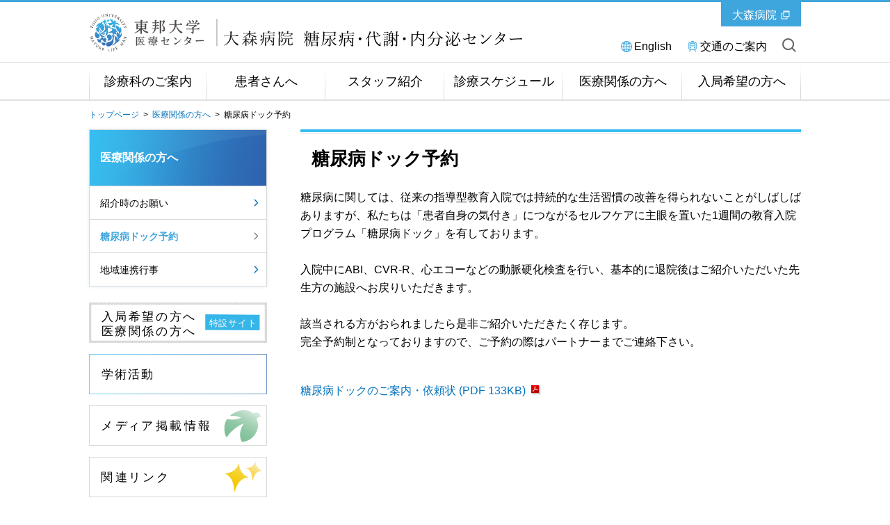

--- FILE ---
content_type: text/html
request_url: https://www.lab.toho-u.ac.jp/med/omori/metabo/medical_agency/checkup.html
body_size: 13218
content:

<!DOCTYPE html>
<html lang="ja">

<head>
<!-- Global site tag (gtag.js) - Google Analytics -->
<script async src="https://www.googletagmanager.com/gtag/js?id=UA-6760134-1"></script>
<script>
  window.dataLayer = window.dataLayer || [];
  function gtag(){dataLayer.push(arguments);}
  gtag('js', new Date());

  gtag('config', 'UA-6760134-1');
</script>
<!-- Global site tag (gtag.js) - Google Analytics -->
<script async src="https://www.googletagmanager.com/gtag/js?id=G-8WK7328P5R"></script>
<script>
  window.dataLayer = window.dataLayer || [];
  function gtag(){dataLayer.push(arguments);}
  gtag('js', new Date());

  gtag('config', 'G-8WK7328P5R');
</script>
<meta charset="UTF-8">
<meta http-equiv="X-UA-Compatible" content="IE=edge">
<title>糖尿病ドック予約 | 医療関係の方へ | 東邦大学医療センター大森病院 糖尿病・代謝・内分泌センター</title>
<meta name="viewport" content="width=device-width,user-scalable=yes">
<meta name="description" content="東邦大学医療センター大森病院糖尿病・代謝・内分泌センターのホームページです。当科では、きめの細かい生活指導に加え日々進歩する薬物療法や検査法を駆使して糖尿病コントロールの改善を目指すとともに、３大合併症である腎障害、神経障害、眼病変の進展防止を図っています。さらに、下垂体、副腎、および甲状腺を代表とする内分泌疾患の先進治療、などを行っています。" />
<meta name="keywords" content="東邦大学,医療センター,大森病院,糖尿病・代謝・内分泌センター,糖尿病,東京都,大田区,脂質異常,高度肥満,糖尿病ドック,食事指導,インスリン" />

<meta property="og:title" content="東邦大学医療センター大森病院 糖尿病・代謝・内分泌センター">

<meta property="og:description" content="東邦大学医療センター大森病院糖尿病・代謝・内分泌センターのホームページです。当科では、きめの細かい生活指導に加え日々進歩する薬物療法や検査法を駆使して糖尿病コントロールの改善を目指すとともに、３大合併症である腎障害、神経障害、眼病変の進展防止を図っています。さらに、下垂体、副腎、および甲状腺を代表とする内分泌疾患の先進治療、などを行っています。">

<meta property="og:image" content="https://www.lab.toho-u.ac.jp/med/omori/metabo/common/ovohlk0000002spv-img/toho_logo_01.svg">

<meta property="og:url" content="https://www.lab.toho-u.ac.jp/med/omori/metabo/medical_agency/checkup.html">

<meta property="og:type" content="article">

<meta property="og:site_name" content="東邦大学医療センター大森病院 糖尿病・代謝・内分泌センター">

<link rel="stylesheet" type="text/css" media="all" href="../common/css/jquery.bxslider.css" />
<link rel="stylesheet" type="text/css" media="all" href="../common/css/swipebox.css" />
<link rel="stylesheet" type="text/css" media="all" href="../common/css/global.css" />
<link rel="stylesheet" type="text/css" media="all" href="../common/css/parts.css" />
<link rel="stylesheet" type="text/css" media="all" href="../common/css/tpn_add.css" />
<link rel="stylesheet" type="text/css" media="all" href="../common/css/customize.css" />
<link rel="stylesheet" type="text/css" media="all" href="../common/css/en.css" />
<script type="text/javascript" src="../common/libs/html5shiv-printshiv.js"></script>
<script type="text/javascript" src="../common/libs/jquery-1.11.3.min.js"></script>
<script type="text/javascript" src="../common/libs/jquery.easing.1.3.js"></script>
<script type="text/javascript" src="../common/libs/jquery.cookie.js"></script>
<script type="text/javascript" src="../common/libs/jquery.mobile-1.4.4.js"></script>
<script type="text/javascript" src="../common/libs/jquery.timers.js"></script>
<script type="text/javascript" src="../common/libs/jquery.tile.min.js"></script>
<script type="text/javascript" src="../common/libs/jquery.bxslider.js"></script>
<script type="text/javascript" src="../common/libs/matchMedia.js"></script>
<script type="text/javascript" src="../common/libs/imagesloaded.pkgd.min.js"></script>
<script type="text/javascript" src="../common/libs/jquery.rwdImageMaps.min.js"></script>
<script type="text/javascript" src="../common/libs/jquery.swipebox.js"></script>
<script type="text/javascript" src="../common/libs/jquery.flicksimple.js"></script>
<script type="text/javascript" src="../common/js/global.js"></script>
<script type="text/javascript" src="../common/js/ga_tracking.js"></script>
<link rel="icon" type="image/vnd.microsoft.icon" href="/common/images/global/favicon.ico" />
</head>


<body id="">

<!-- container -->
<div id="container">

<!-- header -->

<header id="header">
	<div id="header_in">
		<a href="#" class="btn_sp_site">SP版はこちら</a>
		<h1 class="title"><a href="../index.html" class="imgover">東邦大学医療センター大森病院 糖尿病・代謝・内分泌センター</a></h1>
		<div class="university">
			<a href="https://www.omori.med.toho-u.ac.jp/" target="_blank" class="icn_link_white">大森病院</a>
		</div>
		<ul class="pc">
                        <li><a href="https://www.omori.med.toho-u.ac.jp/eng/departments/metabo/" class="icn_language" target="_blank">English</a></li>
			<li><a href="https://www.omori.med.toho-u.ac.jp/kotu/index.html" class="icn_access" target="_blank">交通のご案内</a></li>
			<li class="btn_search_open"><a href="#" class="icn_search">サイト内を検索</a></li>
		</ul>
		
		<ul class="sp">
			<li class="btn_search_open"><a href="#"></a></li>
			<li class="btn_gnav_open"><a href="#"></a></li>
		</ul>
	</div><!-- /#header_in -->
</header><!-- /#header -->

<div id="site_search">
	<input type="text" maxlength="" value="" name="" placeholder="検索したい言葉を入れてください"  class="search">
	<div class="btn_search_close"><a href="">閉じる</a></div>
</div><!-- /#site_search -->


<nav id="global_nav">
<div class="global_nav_in">
  <ul>
      
                  <li class="gnav_1"><a href="../guide/index.html">診療科のご案内</a></li>
              
                  <li class="gnav_2"><a href="../patient/index.html">患者さんへ</a></li>
              
                  <li class="gnav_3"><a href="../staff/index.html">スタッフ紹介</a></li>
              
                  <li class="gnav_4"><a href="../schedule/index.html">診療スケジュール</a></li>
              
                  <li class="gnav_5"><a href="index.html">医療関係の方へ</a></li>
              
                  <li class="gnav_6"><a href="../trainee/index.html">入局希望の方へ</a></li>
              
                  <li class="gnav_optional gnav-language">
                    <a class="icn_language" href="https://www.omori.med.toho-u.ac.jp/eng/departments/metabo/" target="_blank">English</a>
                  </li>

  </ul>
  <div class="btn_gnav_close sp"><a href="#">閉じる</a></div>
  </div><!-- /.global_nav_in -->
  
  
  
  
  
  
  
  
</nav><!-- /#global_nav -->
<!-- /header -->

<section id="footpath">
	<div id="footpath_in">
		<!-- pan Start -->
		
<ul class="footpath">
<div class="col"></div>

<li><a href="../index.html">トップページ</a>&nbsp;&nbsp;&gt;&nbsp;&nbsp;</li>
  
<li><a href="index.html">医療関係の方へ</a>&nbsp;&nbsp;&gt;&nbsp;&nbsp;</li>
  
<li class="cur">糖尿病ドック予約</li>

</ul>
		<!-- /pan End -->
	</div>
</section>

<h1 class="tit_main">
	<p>
			<a href="index.html">医療関係の方へ</a>
		</p>
<div class="btn_course_open sp">メニュー</div>
</h1>

<div id="container_in">
	<!-- main_contents -->
	<div id="main_contents_right">

<h2 class="tit_contents_lv01"><p>糖尿病ドック予約</p></h2>
  

	<!-- anchorlink -->
	
	<!-- /anchorlink -->

	<!-- block -->
	
<div class="custom_area narrowLead bdrTop">糖尿病に関しては、従来の指導型教育入院では持続的な生活習慣の改善を得られないことがしばしばありますが、私たちは「患者自身の気付き」につながるセルフケアに主眼を置いた1週間の教育入院プログラム「糖尿病ドック」を有しております。<br/>
<br/>
入院中にABI、CVR-R、心エコーなどの動脈硬化検査を行い、基本的に退院後はご紹介いただいた先生方の施設へお戻りいただきます。<br/>
<br/>
該当される方がおられましたら是非ご紹介いただきたく存じます。<br/>
完全予約制となっておりますので、ご予約の際はパートナーまでご連絡下さい。
</div>
<p class="arrowLink icn_pdf">
<a href="tpa9o300000000v4-att/tonyo_dock.pdf" target="_blank">糖尿病ドックのご案内・依頼状 (PDF 133KB)<span class="icn"></span></a>


</p>
      
	<!-- /block -->

	</div>
	<!-- main_contents_right -->

	<!-- main_contents_left -->
	
	<section id="side_contents_left">
		
    
	<div class="side_nav_00">
		<div class="btn_pop_close sp">
			<a href="#"></a>
		</div>
		
		<dl>
		
      <dt class="tit_side_nav"><p><a href="index.html">医療関係の方へ</a></p></dt>
    <dd><a href="introduction.html">紹介時のお願い</a></dd>
          
<dd class="cur"><a href="checkup.html">糖尿病ドック予約</a>
  
</dd>
                      
          <dd><a href="area_event.html">地域連携行事</a></dd>
          
		</dl>
		
		<div class="btn_snav_close sp">
			<a href="#"></a>
		</div>
	</div>
		<div class="section">
<ul class="side_nav_01 side_info">
		            
		                    <li>
		                        
		                            <a href="https://www.lab.toho-u.ac.jp/med/omori/pv/metabo/" target="_blank" class="imgover">
		                        <img src="../base/img/bnr_pv.svg" alt="入局希望の方向け特設サイトへ" />
		                        
		                            </a>
		                        
		                    </li>
		                
		        </ul>
		    
		        <ul class="side_nav_01 side_info">
		            
		                    <li>
		                        
		                            <a href="../research/index.html" class="imgover">
		                        <img src="../base/img/bnr_research.svg" alt="学術活動" />
		                        
		                            </a>
		                        
		                    </li>
		                
		        </ul>
		    
		        <ul class="side_nav_01 side_info">
		            
		                    <li>
		                        
		                            <a href="../media/index.html" class="imgover">
		                        <img src="../base/img/bnr_media.svg" alt="メディア掲載情報ページへ" />
		                        
		                            </a>
		                        
		                    </li>
		                
		        </ul>
		    
		        <ul class="side_nav_01 side_info">
		            
		                    <li>
		                        
		                            <a href="../base/link.html" class="imgover">
		                        <img src="../base/img/bnr_kanren.svg" alt="関連リンクページへ" />
		                        
		                            </a>
		                        
		                    </li>
		                
		        </ul>
		    <dl class="side_nav_02 side_schedule">
  <dt><p>
    お問い合わせ先
    
  </p></dt>
  <dd>
    <h3>東邦大学医療センター<br />
大森病院 糖尿病・代謝・内分泌センター</h3>
<p>〒143-8541<br />
東京都大田区大森西6-11-1<br />
TEL:03-3762-4151（代表）</p>
    
  </dd>
</dl>
</div>
    
	</section>


<!-- /#side_contents_left -->

</div>


<!-- footer-->
    <footer id="footer">
    
<div id="footer_nav">
	<div id="footer_nav_in">
		<div class="btn_pagetop"><a href="#">このページのトップへ</a></div>
		<ul>
		<li class="sp"><a href="https://www.omori.med.toho-u.ac.jp/kotu/index.html" target="_blank">交通のご案内</a></li>
		<li><a href="../base/sitemap.html">サイトマップ</a></li>
		<li><a href="../base/privacy.html">プライバシーポリシー</a></li>
		<li><a href="../base/about.html">このサイトについて</a></li>
		</ul>
	</div>
</div>

    
	<div id="footer_in">
		<ul>
			<li class="title"><a href="../index.html" class="imgover">東邦大学医療センター大森病院 糖尿病・代謝・内分泌センター</a></li>
			<li>〒143-8541　東京都大田区大森西6-11-1</li>
		</ul>
		<a href="#" class="btn_pc_site">PC版はこちら</a>
		<div class="copyright"><p>COPYRIGHT(C) TOHO-UNIVERSITY ALL RIGHTS RESERVED.</p></div>
	</div><!-- /#footer_in -->

    </footer>
<!-- /footer-->

</div><!-- container -->
</body>
</html>

--- FILE ---
content_type: text/css
request_url: https://www.lab.toho-u.ac.jp/med/omori/metabo/common/css/swipebox.css
body_size: 6141
content:
/*! Swipebox v1.3.0 | Constantin Saguin csag.co | MIT License | github.com/brutaldesign/swipebox */
html.swipebox-html.swipebox-touch {
	overflow: hidden !important;
  }
  
  #swipebox-overlay img {
	border: none !important;
  }
  
  #swipebox-overlay {
	width: 100%;
	height: 100%;
	position: fixed;
	top: 0;
	left: 0;
	z-index: 99999 !important;
	overflow: hidden;
	-webkit-user-select: none;
	   -moz-user-select: none;
		-ms-user-select: none;
			user-select: none;
  }
  
  #swipebox-container {
	position: relative;
	width: 100%;
	height: 100%;
  }
  
  #swipebox-cover {
	position: relative;
	width: 100%;
	height: 100%;
	z-index: 2;
	display: block;
  }
  
  #swipebox-slider {
	-webkit-transition: -webkit-transform 0.4s ease;
			transition: transform 0.4s ease;
	height: 100%;
	left: 0;
	top: 0;
	width: 100%;
	white-space: nowrap;
	position: absolute;
	display: none;
	cursor: pointer;
  }
  #swipebox-slider .slide {
	height: 100%;
	width: 100%;
	line-height: 1px;
	text-align: center;
	display: inline-block;
  }
  #swipebox-slider .slide:before {
	content: "";
	display: inline-block;
	height: 50%;
	width: 1px;
	margin-right: -1px;
  }
  #swipebox-slider .slide img,
  #swipebox-slider .slide .swipebox-video-container,
  #swipebox-slider .slide .swipebox-inline-container {
	display: inline-block;
	max-height: 100%;
	max-width: 100%;
	margin: 0;
	padding: 0;
	width: auto;
	height: auto;
	vertical-align: middle;
  }
  #swipebox-slider .slide .swipebox-video-container {
	background: none;
	max-width: 1140px;
	max-height: 100%;
	width: 100%;
	padding: 5%;
	-webkit-box-sizing: border-box;
			box-sizing: border-box;
  }
  #swipebox-slider .slide .swipebox-video-container .swipebox-video {
	width: 100%;
	height: 0;
	padding-bottom: 56.25%;
	overflow: hidden;
	position: relative;
  }
  #swipebox-slider .slide .swipebox-video-container .swipebox-video iframe {
	width: 100% !important;
	height: 100% !important;
	position: absolute;
	top: 0;
	left: 0;
  }
  #swipebox-slider .slide-loading {
	background: url(../images/global/swipebox_loader.gif) no-repeat center center;
  }
  
  #swipebox-bottom-bar,
  #swipebox-top-bar {
	-webkit-transition: 0.5s;
			transition: 0.5s;
	position: absolute;
	left: 0;
	z-index: 999;
	height: 50px;
	width: 100%;
  }
  
  #swipebox-bottom-bar {
  /*   bottom: -20px; */
	bottom: 30px;
  }
  #swipebox-bottom-bar.visible-bars {
	/*
  -webkit-transform: translate3d(0, -50px, 0);
			transform: translate3d(0, -50px, 0);
  */
  }
  
  #swipebox-top-bar {
	top: -50px;
  }
  #swipebox-top-bar.visible-bars {
	-webkit-transform: translate3d(0, 50px, 0);
			transform: translate3d(0, 50px, 0);
  }
  
  #swipebox-title {
	display: block;
	width: 100%;
	text-align: center;
  }
  
  #swipebox-prev,
  #swipebox-next,
  #swipebox-close {
	background-image: url(../images/global/swipebox_icons.png);
	background-size: 173px 35px;
	background-repeat: no-repeat;
	border: none !important;
	text-decoration: none !important;
	cursor: pointer;
	width: 72px;
	height: 72px;
	top: 0;
  }
  
  #swipebox-arrows {
	display: block;
	margin: 0 auto;
	width: 100%;
	height: 50px;
  }
  
  #swipebox-prev {
	background-position: -32px 13px;
	background-position: -46px 19px;
	float: left;
  }
  
  #swipebox-next {
	background-position: -78px 13px;
	background-position: -112px 19px;
	float: right;
  }
  
  #swipebox-close {
	top: 0;
	right: 0;
	position: absolute;
	z-index: 9999;
	background-position: 15px 12px;
	background-position: 22px 17px;
  }
  
  .swipebox-no-close-button #swipebox-close {
	display: none;
  }
  
  #swipebox-prev.disabled,
  #swipebox-next.disabled {
	opacity: 0.3;
  }
  
  .swipebox-no-touch #swipebox-overlay.rightSpring #swipebox-slider {
	-webkit-animation: rightSpring 0.3s;
			animation: rightSpring 0.3s;
  }
  .swipebox-no-touch #swipebox-overlay.leftSpring #swipebox-slider {
	-webkit-animation: leftSpring 0.3s;
			animation: leftSpring 0.3s;
  }
  
  .swipebox-touch #swipebox-container:before, .swipebox-touch #swipebox-container:after {
	-webkit-backface-visibility: hidden;
			backface-visibility: hidden;
	-webkit-transition: all .3s ease;
			transition: all .3s ease;
	content: ' ';
	position: absolute;
	z-index: 999;
	top: 0;
	height: 100%;
	width: 20px;
	opacity: 0;
  }
  .swipebox-touch #swipebox-container:before {
	left: 0;
	-webkit-box-shadow: inset 10px 0px 10px -8px #656565;
			box-shadow: inset 10px 0px 10px -8px #656565;
  }
  .swipebox-touch #swipebox-container:after {
	right: 0;
	-webkit-box-shadow: inset -10px 0px 10px -8px #656565;
			box-shadow: inset -10px 0px 10px -8px #656565;
  }
  .swipebox-touch #swipebox-overlay.leftSpringTouch #swipebox-container:before {
	opacity: 1;
  }
  .swipebox-touch #swipebox-overlay.rightSpringTouch #swipebox-container:after {
	opacity: 1;
  }
  
  @-webkit-keyframes rightSpring {
	0% {
	  left: 0;
	}
  
	50% {
	  left: -30px;
	}
  
	100% {
	  left: 0;
	}
  }
  
  @keyframes rightSpring {
	0% {
	  left: 0;
	}
  
	50% {
	  left: -30px;
	}
  
	100% {
	  left: 0;
	}
  }
  @-webkit-keyframes leftSpring {
	0% {
	  left: 0;
	}
  
	50% {
	  left: 30px;
	}
  
	100% {
	  left: 0;
	}
  }
  @keyframes leftSpring {
	0% {
	  left: 0;
	}
  
	50% {
	  left: 30px;
	}
  
	100% {
	  left: 0;
	}
  }
  @media screen and (min-width: 800px) {
	#swipebox-close {
	  right: 10px;
	}
  
	#swipebox-arrows {
	  width: 92%;
	  max-width: 800px;
	}
  }
  /* Skin 
  --------------------------*/
  #swipebox-overlay {
	/* background: #0d0d0d; */
	background: url(/med/omori/metabo/common/images/global/swipebox_bg.png) left top repeat;
  }
  
  #swipebox-bottom-bar,
  #swipebox-top-bar {
  /*
	text-shadow: 1px 1px 1px black;
	background: #000;
	opacity: 0.95;
  */
  }
  
  #swipebox-top-bar {
	color: white !important;
	font-size: 15px;
	line-height: 43px;
	font-family: Helvetica, Arial, sans-serif;
  }



--- FILE ---
content_type: text/css
request_url: https://www.lab.toho-u.ac.jp/med/omori/metabo/common/css/global.css
body_size: 114662
content:
@charset "utf-8";

/* common
----------------------------------------------*/

.clearfix:after,
#container:after,
#header:after,
#footer:after,
#global_nav:after,
#container_in:after,
#main_contents:after,
#main_contents_left:after,
#main_contents_right:after {
    visibility: hidden;
    display: block;
    font-size: 0;
    content: " ";
    clear: both;
    height: 0;
}
* html .clearfix {
    zoom:1;
}
:first-child+html .clearfix {
    zoom:1;
}


/* document
----------------------------------------------*/

body {
    font-size: 16px;
    font-family: "游ゴシック", YuGothic, "メイリオ", Meiryo, "ヒラギノ角ゴ ProN W3", "Hiragino Kaku Gothic ProN", Verdana, Roboto, "Droid Sans", "ＭＳ Ｐゴシック", sans-serif;
    -webkit-text-size-adjust: 100%;
    color: #000;
    /* -webkit-transform: translate3d(0, 0, 0); */
    background-color: #fff;
    line-height: 1.45;
    text-align: left;
    padding: 0;
    margin: 0;
}

@media only screen and (max-width: 750px) {

body {
    font-size: 24px;
}

}

/* h1 h2 h3 h4 h5 h6
----------------------------------------------*/

h1,h2,h3,h4,h5,h6 {
    margin:0;
    padding: 0;
    background: url(/med/omori/metabo/common/images/global/spacer.png) left top no-repeat;
}

/* ul ol dl
----------------------------------------------*/

ul,ol,dl {
    list-style: none;
    margin:0;
    padding:0;
}
li,dt {
    background: url(/med/omori/metabo/common/images/global/spacer.png) left top no-repeat;
}
dd {
    margin:0;
    background: url(/med/omori/metabo/common/images/global/spacer.png) left top no-repeat;
}

/* p
----------------------------------------------*/

p {
    margin: 0;
    padding: 0;
    background: url(/med/omori/metabo/common/images/global/spacer.png) left top no-repeat;
}

/* tables
----------------------------------------------*/

table {
    border-collapse: collapse;
}
th,td {
    background: url(/med/omori/metabo/common/images/global/spacer.png) left top no-repeat;
}
.va_top {
    vertical-align: top !important;
}
.va_middle {
    vertical-align: middle !important;
}

/* form
----------------------------------------------*/

form {
    margin: 0;
    padding: 0;
}

input,select,textarea {
    font-size:inherit;
    font-family:inherit;
    margin:0;
    padding:0;
    outline:none;
}
input::-ms-clear {
    visibility:hidden
}
input::-ms-reveal {
    visibility:hidden
}

/* a
----------------------------------------------*/

a {
    text-decoration: none;
    outline:none;
    color: #0072bc;
    background: url(/med/omori/metabo/common/images/global/spacer.png) left top no-repeat;
}

@media only screen and (min-width: 751px) {

.media_type_pc a:hover {
    text-decoration: none;
}
}

/* images
----------------------------------------------*/

img {
    border:none;
}

/* pre
----------------------------------------------*/

pre {
    padding: 0;
}


/* contents
---------------------------------------------- */

@media only screen and (min-width: 751px), print {

#container {
    width: 100%;
    min-width: 1140px;
    position: relative;
    overflow: hidden;
}
#container_in {
    width: 1100px;
    position: relative;
    margin: 0 auto;
}

/* symbol_01 */

.symbol_01 {
    width: 278px;
    height: 330px;
    display: block;
    position: absolute;
    top: -135px;
    right: -168px;
    z-index: -1;
    background: url(/med/omori/metabo/common/images/parts/img_symbol_01.png) left top no-repeat;
    background-size: 330px 330px;
}

/* main_contents */

#main_contents {
    width: 1024px;
    float: left;
    min-height: 500px;
    display: block;
    position: relative;
    margin-left: 38px;
}
#main_contents.noMainVisual {
    padding-top: 0px;
}
#main_contents_left {
    width: 720px;
    float: left;
    min-height: 500px;
    display: block;
    position: relative;
    margin-left: 38px;
}
#main_contents_right {
    width: 720px;
    float: right;
    min-height: 500px;
    display: block;
    position: relative;
    margin-right: 38px;
}
#main_contents_right.noMainVisual {
    padding-top: 0;
}
/* side_contents */

#side_contents_right {
    width: 256px;
    float: left;
    margin-left: 48px;
}
#top #side_contents_right {
    width: 272px;
    float: left;
    margin-left: 38px;
}
#side_contents_left {
    width: 256px;
    float: left;
    margin-right: 10px;
    margin-left: 38px;
}

.pc {
    display: block;
}
.sp {
    display: none;
}

}

@media only screen and (max-width: 750px) {

#container {
    width: 100%;
    min-width: 640px;
    position: relative;
    overflow-x: hidden;
}
#container_in {
    width:100%;
    min-width: 640px;
    position: relative;
    margin: 0 auto;
    overflow: hidden;
    overflow: visible;
}

/* symbol_01 */

.symbol_01 {
    width: 284px;
    height: 284px;
    display: block;
    position: absolute;
    top: -99px;
    right: -54px;
    z-index: -1;
    background: url(/med/omori/metabo/common/images/parts/img_symbol_01.png) left top no-repeat;
    background-size: 284px 284px;
}

/* main_contents */

#main_contents {
    width:100%;
    min-width: 640px;
    float: left;
    display: block;
    position: relative;
}
#main_contents.noMainVisual {
    padding-top: 40px;
}
#main_contents_left {
    width:100%;
    min-width: 640px;
    float: left;
    display: block;
    position: relative;
}
#main_contents_right {
    width:100%;
    min-width: 640px;
    float: left;
    display: block;
    position: relative;
}
#main_contents_right.noMainVisual {
    padding-top: 40px;
}

/* side_contents */

#side_contents_right {
    width: 100%;
    min-width: 640px;
    float: left;
}
#side_contents_left {
    width: 100%;
    min-width: 640px;
    float: left;
}

.pc {
    display: none;
}
.sp {
    display: block;
}

}

/* Header
---------------------------------------------- */

@media only screen and (min-width: 751px), print {

#header {
    position: relative;
    width: 100%;
    min-width: 1100px;
    height: 86px;
    border-top: 3px solid #3fa5dd;
    background-color: #fff;
}
#header_in {
    width: 1024px;
    height: 83px;
    margin: 0 auto;
    position: relative;
}
#header.sp_to_pc {
    height: 248px;
}
#header_in.sp_to_pc {
    height: 245px;
}
#header .title {
    display: block;
    position: relative;
    width: 586px;
    height: 70px;
    float: left;
    margin: 9px 0 0 0;
}
#header .title a {
    position: relative;
    background: url(/med/omori/metabo/common/images/global/toho_logo_01.svg) 0 0 no-repeat;
    background-size: 660px 70px;
    display: block;
    text-indent: -9999px;
    cursor: pointer;
    width: 660px;
    height: 70px;
}

/* snavi */

#header ul {
    float: right;
    margin-top: 52px;
    margin-left: 0;
    margin-right: 7px;
}
#header ul li {
    float: left;
    margin-right: 22px;
    font-size: 16px;
}
#header ul li:last-child {
    margin-right: 0px;
}
#header ul li a {
    color: #000;
}
#header ul li .icn_access {
    background: url(/med/omori/metabo/common/images/global/icn_access_01.svg) left 1px no-repeat;
    background-size: 16px 16px;
    padding-left: 19px;
}
#header ul li .icn_contact {
    background: url(/med/omori/metabo/common/images/global/icn_contact_01.svg) left top no-repeat;
    background-size: 17px 17px;
    padding-left: 19px;
    padding-right: 3px;
}
#header ul li .icn_faq {
    background: url(/med/omori/metabo/common/images/global/icn_faq_01.svg) left top no-repeat;
    background-size: 17px 17px;
    padding-left: 19px;
}
#header ul li .icn_link_grey {
    background: url(/med/omori/metabo/common/images/global/icn_link_grey_01.svg) right top no-repeat;
    background-size: 16px 16px;
    padding-right: 18px;
}
#header ul li .icn_search {
    background: url(/med/omori/metabo/common/images/global/icn_search_01_pc.png) left top no-repeat;
    display: block;
    text-indent: -9999px;
    cursor: pointer;
    width: 20px;
    height: 20px;
    margin-right: 0px;
}
#container.media_type_pc #header ul li a {
    opacity: 1;
}
#container.media_type_pc #header ul li a:hover {
    opacity: 0.6;
}

/* university */

#header .university {
    width: 115px;
    height: 35px;
    background-color: #3fa5dd;
    position: absolute;
    top: 0;
    right: 0;
    box-sizing: border-box;
    padding: 6px 11px; 
}
#header .university:after {
    visibility: hidden;
    display: block;
    font-size: 0;
    content: " ";
    clear: both;
    height: 0;
}
#header.sp_to_pc .university {
    top: 132px;
}
#header .university a {
    color: #fff;
    display: block;
    float: left;
    box-sizing: border-box;
    padding: 1px 5px 0;
}
#header .university a.icn_link_white {
    background: url(/med/omori/metabo/common/images/global/icn_link_white_01.svg) right center no-repeat;
    background-size: 15px 15px;
    padding-right: 20px;
}
#container.media_type_pc #header > #header_in > .university > a.icn_link_white {
    opacity: 1;
}
#container.media_type_pc #header > #header_in > .university > a.icn_link_white:hover {
    opacity: 0.6;
}

/* btn_sp_site */

#header .btn_sp_site {
    display: none;
}
#header.sp_to_pc .btn_sp_site {
    width: 1024px;
    height: 120px;
    display: block;
    margin: 25px auto 10px;
    border: 2px solid #40a7db;
    box-sizing: border-box;
    color: #40a7db;
    font-size: 42px;
    text-align: center;
    padding: 24px 0;
    display: block;
}

/* btn_tour */

#header .btn_tour {
    display: none;
}

}

@media only screen and (max-width: 750px) {

#header {
    position: relative;
    width: 100%;
    min-width: 640px;
    height: auto;
    border-top: 6px solid #3fa5dd;
    background-color: #fff;
}
#header_in {
    width: 100%;
    min-width: 640px;
    height: auto;
    margin: 0 auto 18px;
    position: relative;
}
#header .title {
    display: block;
    position: relative;
    width: 618px;
    height: 145px;
    float: left;
    margin: 9px 0 14px 17px;
}
#header .title a {
    position: relative;
    background: url(/med/omori/metabo/common/images/global/toho_logo_02.svg) -1px 0 no-repeat;
    background-size: 600px 145px;
    display: block;
    text-indent: -9999px;
    cursor: pointer;
    width: 600px;
    height: 145px;
}

/* snavi */

#header ul {
    clear: both;
    margin: 0 auto 0;
    width: 93%;
    height: 68px;
    border: 2px solid #dfdfdf;
}
#header ul:after {
    visibility: hidden;
    display: block;
    font-size: 0;
    content: " ";
    clear: both;
    height: 0;
}
#header ul li {
    float: left;
    margin: 0;
    width: 50%;
    height: 68px;
    box-sizing: border-box;
    background: url(/med/omori/metabo/common/images/global/btn_gnav_01_sp.png) center top repeat-x;
    background-size: 300px 68px;
}
#header ul li.open {
    background: url(/med/omori/metabo/common/images/global/btn_gnav_03_sp.png) center top repeat-x;
    background-size: 300px 68px;
}
#header ul li:first-child {
    border-right: 2px solid #dfdfdf;
}
#header ul li img {
    vertical-align: bottom;
}

#header ul li.btn_gnav_open a {
    width: 100%;
    height: 68px;
    display: block;
    background: url(/med/omori/metabo/common/images/global/btn_gnav_01_sp.png) center top no-repeat;
    background-size: 300px 68px;
}
#header ul li.btn_gnav_open.open a {
    width: 100%;
    height: 68px;
    display: block;
    background: url(/med/omori/metabo/common/images/global/btn_gnav_03_sp.png) center top no-repeat;
    background-size: 300px 68px;
}

#header ul li.btn_search_open a {
    width: 100%;
    height: 68px;
    display: block;
    background: url(/med/omori/metabo/common/images/global/btn_search_01_sp.png) center top no-repeat;
    background-size: 300px 68px;
}
#header ul li.btn_search_open.open a {
    width: 100%;
    height: 68px;
    display: block;
    background: url(/med/omori/metabo/common/images/global/btn_search_02_sp.png) center top no-repeat;
    background-size: 300px 68px;
}

/* university */

#header .university {
    display: none;
}

/* btn_sp_site */

#header .btn_sp_site {
    display: none;
}

/* btn_tour */

#header .btn_tour {
    display: block;
    width: 160px;
    float: right;
    margin: 25px 25px 0 0;
}
#header .btn_tour img {
    display: block;
    width: 160px;
    height: 80px;
    border: 2px solid #dfdfdf;
}

}


/* Site Search
---------------------------------------------- */

@media only screen and (min-width: 751px), print {
    
#site_search {
    width: 1024px;
    height: 86px;
    position: absolute;
    top: 3px;
    left: 50%;
    margin-left: -512px;
    z-index: 2;
    background-color: #fff;
    display: none;
}   
#site_search.sp_to_pc {
    top: 158px;
}
#site_search .search {
    width: 1024px;
    height: 86px;
    font-size: 19px;
    line-height: 19px;
    padding: 0px 40px 0 0;
    box-sizing: border-box;
    background-color: #fff;
    border: none;
    display: table-cell;
    vertical-align: middle;
}
#site_search .search:focus {
    outline: 0;
}
#site_search .btn_search_close {
    width: 40px;
    height: 40px;
    display: block;
    position: absolute;
    top: 21px;
    right: 0;
    background-color: #fff;
}
#site_search .btn_search_close a {
    width: 40px;
    height: 40px;
    display: block;
    background: url(/med/omori/metabo/common/images/global/btn_search_close_01.svg) 8px 8px   no-repeat;
    background-size: 24px 24px;
    text-indent: -9999px;
}
#container.media_type_pc #site_search .btn_search_close a {
    opacity: 1;
}
#container.media_type_pc #site_search .btn_search_close a:hover {
    opacity: 0.6;
}

}

@media only screen and (max-width: 750px) {

#site_search {
    width: 100%;
    min-width: 640px;
    display: block;
    background-color: #fff;
    text-align: center;
    display: none;
}

#site_search .search {
    width: 80%;
    height: 80px;
    display: table-cell;
    vertical-align: middle;
    margin: 0 auto 25px;
    padding: 0 74px 0 20px;
    border: 6px solid #dfdfdf;
    font-size: 24px;
    line-height: 24px;
    background: #fff url(/med/omori/metabo/common/images/global/icn_search_01_sp.png) 98% center no-repeat;
    background-size: 44px 44px;
}
#site_search .btn_search_close a {
    width: 100%;
    height: 76px;
    background: #f2f2f2 url(/med/omori/metabo/common/images/global/btn_nav_close_01_sp.png) center top no-repeat;
    background-size: 137px 76px;
    display: block;
    text-indent: -9999px;
}

}


/* Global Navi
---------------------------------------------- */

@media only screen and (min-width: 751px), print {

#global_nav {
    width: 100%;
    min-width: 1024px;
    border-top: 1px solid #dfdfdf;
    border-bottom: 1px solid #dfdfdf;
    height: 53px;
    position: relative;
    background-color: #fff;
}
#global_nav ul {
    width: 1024px;
    height: 53px;
    position: relative;
    margin: 0 auto;
    display: table;
    table-layout: fixed;
}
#global_nav ul li:first-child:before {
    content: "";
    background: url(/med/omori/metabo/common/images/global/global_nav.png) left top no-repeat;
    display: block;
    width: 1px;
    height: 53px;
    position: absolute;
    top: 0;
    left: 0;
    z-index: 2;
}
#global_nav ul li {
    position: relative;
    display: table-cell;
}
#global_nav ul li a {
    background: url(/med/omori/metabo/common/images/global/global_nav.png) right top no-repeat;
    display: block;
    width: 100%;
    height: 53px;
    cursor: pointer;
    text-align: center;
    font-size: 18px;
    font-family: "游明朝", "Yu Mincho", "游明朝体", "YuMincho", "ヒラギノ明朝 Pro W3", "Hiragino Mincho Pro", "HiraMinProN-W3", "HGS明朝E", "ＭＳ Ｐ明朝", "MS PMincho", serif;
    color: #000;
    padding: 14px 10px 0;
    box-sizing: border-box;
}
#global_nav ul li.sp {
    display: none;  
}
#global_nav ul li.cur a {
    background-position: right -53px;
}

#global_nav .global_nav_in {
    display: block !important;
}

.gnav_tit_1_1_1,
.gnav_tit_1_1_2 {
    width: 642px;
    display: block;
    float: left;

    font-size: 16px;
    font-family: "游明朝", "Yu Mincho", "游明朝体", "YuMincho", "ヒラギノ明朝 Pro W3", "Hiragino Mincho Pro", "HiraMinProN-W3", "HGS明朝E", "ＭＳ Ｐ明朝", "MS PMincho", serif;
    font-weight: bold;
    color: #fff;
    letter-spacing: 0px;
    margin-top: 14px;
    -webkit-font-smoothing: subpixel-antialiased;
    border-bottom: 1px solid #01619f;
    margin-left: 24px;
    margin-bottom: 24px;
    padding: 0 0 8px 9px;
    position: relative;
    box-sizing: border-box;
}
.gnav_tit_1_1_1:after,
.gnav_tit_1_1_2:after {
    width: 642px;
    height: 3px;
    background-color: #0072b1;
    display: block;
    position: absolute;
    bottom: -4px;
    content: "";
}
.gnav_tit_1_1_2 {
    width: 309px;
}
.gnav_tit_1_1_2:after {
    width: 309px;
}

}

@media only screen and (max-width: 750px) {

#global_nav {
    width: 100%;
    min-width: 640px;
    border-bottom: 2px solid #dfdfdf;
    position: relative;
}
#global_nav .global_nav_in {
    width: 100%;
    min-width: 640px;
    position: relative;
    display: none;
}
#global_nav ul {
    width: 93%;
    margin: 0 auto 25px;
    border: 6px solid #dfdfdf;
}
#global_nav ul li {
    position: relative;
    border-top: 2px solid #dfdfdf;
}
#global_nav ul li:first-child {
    border-top: none;
}
#global_nav ul li a {
    background: url(/med/omori/metabo/common/images/global/icn_ar_grey_01.svg) 97% 26px no-repeat;
    background-size: 23px 23px;
    display: block;
    width: 100%;
    height: 74px;
    font-family: "游明朝", "Yu Mincho", "游明朝体", "YuMincho", "ヒラギノ明朝 Pro W3", "Hiragino Mincho Pro", "HiraMinProN-W3", "HGS明朝E", "ＭＳ Ｐ明朝", "MS PMincho", serif;
    font-weight: bold;
    font-size: 27px;
    color: #000;
    padding: 18px 0 0 23px;
    box-sizing: border-box;
}
#global_nav ul li.gnav_10,
#global_nav ul li.gnav_11 {
    border-top: none;
}
#global_nav .gnav_9 a {
    font-family: "ヒラギノ角ゴ Pro W3", "Hiragino Kaku Gothic Pro", "メイリオ", Meiryo, Osaka, "ＭＳ Ｐゴシック", "MS PGothic", sans-serif;
    font-weight: normal;
    background: url(/med/omori/metabo/common/images/global/icn_access_01.svg) 23px 31px no-repeat;
    background-size: 26px 26px;
    font-size: 25px;
    padding: 26px 0 0 60px;
    height: 74px;
}
#global_nav .gnav_10 a {
    font-family: "ヒラギノ角ゴ Pro W3", "Hiragino Kaku Gothic Pro", "メイリオ", Meiryo, Osaka, "ＭＳ Ｐゴシック", "MS PGothic", sans-serif;
    font-weight: normal;
    background: url(/med/omori/metabo/common/images/global/icn_faq_01.svg) 23px 13px no-repeat;
    background-size: 26px 26px;
    font-size: 25px;
    padding: 8px 0 0 60px;
    height: 46px;
}
#global_nav .gnav_11 a {
    font-family: "ヒラギノ角ゴ Pro W3", "Hiragino Kaku Gothic Pro", "メイリオ", Meiryo, Osaka, "ＭＳ Ｐゴシック", "MS PGothic", sans-serif;
    font-weight: normal;
    background: url(/med/omori/metabo/common/images/global/icn_contact_01.svg) 23px 23px no-repeat;
    background-size: 26px 26px;
    font-size: 25px;
    padding: 18px 0 0 60px;
    height: 94px;
}
#global_nav .btn_gnav_close a {
    width: 100%;
    height: 76px;
    background: #f2f2f2 url(/med/omori/metabo/common/images/global/btn_nav_close_01_sp.png) center top no-repeat;
    background-size: 137px 76px;
    display: block;
    text-indent: -9999px;
}

}


/* FootPath
---------------------------------------------- */

@media only screen and (min-width: 751px), print {

#footpath {
    width: 100%;
    min-width: 1100px;
    height: 42px;
    margin: 0 auto;
    position: relative;
    display: block;
}
#footpath_in {
    width: 100%;
    min-width: 1100px;
    height: 42px;
    border-top: 1px solid #e1e1e1;
}
.footpath {
    width: 1024px;
    margin: 0 auto;
    position: relative;
    box-sizing: border-box;
    padding-left: 0px;
    padding-top: 10px;
}
.footpath li {
    float: left;
    line-height: 1.8;
    font-size: 12px;
}
.footpath li:last-child{
/*  padding-bottom: 14px; */
}
.footpath .col {
    width: 3000px;
    position: absolute;
    top: -5px;
    left: 0;
}

#med #footpath {
    border-top: 4px solid #f2b602;
    border-bottom: 1px solid #e1e1e1;
}
#med .footpath {
    padding-left: 212px;
}
#med #footpath.second {
    border-top: 4px solid #f2b602;
    border-bottom: none;
    height: 43px;
}
#med #footpath.second .footpath {
    padding-left: 127px;
}
#med .footpath .col {
    border-top: 4px solid #f3a402;
}

#nurs #footpath {
    border-top: 4px solid #ff8bb9;
    border-bottom: 1px solid #e1e1e1;
}
#nurs .footpath {
    padding-left: 199px;
}
#nurs #footpath.second {
    border-top: 4px solid #ff8bb9;
    border-bottom: none;
    height: 43px;
}
#nurs #footpath.second .footpath {
    padding-left: 149px;
}
#nurs .footpath .col {
    border-top: 4px solid #f67fa7;
}

#health #footpath {
    border-top: 4px solid #988ce7;
    border-bottom: 1px solid #e1e1e1;
}
#health .footpath {
    padding-left: 227px;
}
#health #footpath.second {
    border-top: 4px solid #988ce7;
    border-bottom: none;
    height: 43px;
}
#health #footpath.second .footpath {
    padding-left: 172px;
}
#health .footpath .col {
    border-top: 4px solid #8d83d0;
}

#phar #footpath {
    border-top: 4px solid #9ed41a;
    border-bottom: 1px solid #e1e1e1;
}
#phar .footpath {
    padding-left: 291px;
}
#phar #footpath.second {
    border-top: 4px solid #9ed41a;
    border-bottom: none;
    height: 43px;
}
#phar #footpath.second .footpath {
    padding-left: 127px;
}
#phar .footpath .col {
    border-top: 4px solid #96cc1d;
}

#sci #footpath {
    border-top: 4px solid #23d1ec;
    border-bottom: 1px solid #e1e1e1;
}
#sci .footpath {
    padding-left: 199px;
}
#sci #footpath.second {
    border-top: 4px solid #23d1ec;
    border-bottom: none;
    height: 43px;
}
#sci #footpath.second .footpath {
    padding-left: 127px;
}
#sci .footpath .col {
    border-top: 4px solid #33c5e5;
}
#sci.bio .footpath {
    padding-left: 246px;
}
#sci.bio #footpath.second .footpath {
    padding-left: 213px;
}
#sci.bio #footpath,
#sci.bio #footpath.second {
    border-top: 4px solid #75d99b;
}
#sci.bio .footpath .col {
    border-top: 4px solid #7dc597;
}
#sci.biomol .footpath {
    padding-left: 324px;
}
#sci.biomol #footpath.second .footpath {
    padding-left: 277px;
}
#sci.biomol #footpath,
#sci.biomol #footpath.second {
    border-top: 4px solid #ff908e;
}
#sci.biomol .footpath .col {
    border-top: 4px solid #e67f7a;
}
#sci.chem .footpath {
    padding-left: 224px;
}
#sci.chem #footpath.second .footpath {
    padding-left: 191px;
}
#sci.chem #footpath,
#sci.chem #footpath.second {
    border-top: 4px solid #f9b701;
}
#sci.chem .footpath .col {
    border-top: 4px solid #eaaa02;
}
#sci.env .footpath {
    padding-left: 352px;
}
#sci.env #footpath.second .footpath {
    padding-left: 301px;
}
#sci.env #footpath,
#sci.env #footpath.second {
    border-top: 4px solid #90bc0d;
}
#sci.env .footpath .col {
    border-top: 4px solid #81a80f;
}
#sci.is .footpath {
    padding-left: 277px;
}
#sci.is #footpath.second .footpath {
    padding-left: 236px;
}
#sci.is #footpath,
#sci.is #footpath.second {
    border-top: 4px solid #bcabe1;
}
#sci.is .footpath .col {
    border-top: 4px solid #ae9ecb;
}
#sci.ph .footpath {
    padding-left: 248px;
}
#sci.ph #footpath.second .footpath {
    padding-left: 213px;
}
#sci.ph #footpath,
#sci.ph #footpath.second {
    border-top: 4px solid #f9a038;
}
#sci.ph .footpath .col {
    border-top: 4px solid #ef8307;
}
#container.media_type_pc .footpath li a {
    opacity: 1;
}
#container.media_type_pc .footpath li a:hover {
    opacity: 0.6;
}

}

@media only screen and (max-width: 750px) {

#footpath {
    display: none;
}

}

/* Footer
---------------------------------------------- */

@media only screen and (min-width: 751px), print {

#footer {
    width: 100%;
    min-width: 1100px;
    margin-top: 50px;
    position: relative;
    border-top: 1px solid #d3d3d3;
}

/* footer_nav */

#footer_nav {
    width: 100%;
    min-width: 1100px;
    border-top: 1px solid #d3d3d3;
    margin: 0 auto;
    margin-top: 2px;
}
#footer_nav_in {
    width: 1100px;
    margin: 0 auto;
}
#footer_nav ul {
    width: 834px;
    height: 50px;
    margin-left: 32px;
    float: left;
}
#footer_nav li {
    float: left;
}
#footer_nav li a {
    display: block;
    padding: 16px 5px;
    margin-right: 5px;
    color: #000;
    font-size: 16px;
}
#container.media_type_pc #footer_nav li a:hover {
    color: #a5a5a5;
}
.btn_pagetop {
    width: 190px;
    height: 50px;
    display: block;
    position: relative;
    float: right;
}
.btn_pagetop a {
    background: url(/med/omori/metabo/common/images/global/icn_pagetop_pc.png) right 1px no-repeat;
    display: block;
    width: 190px;
    height: 50px;
    cursor: pointer;
    padding: 16px 5px;
    margin-right: 0px;
    color: #000;
    font-size: 14px;
}
#container.media_type_pc #footer > #footer_nav > #footer_nav_in > .btn_pagetop a:hover {
    color: #a5a5a5;
    background-position: right -47px;
}

/* footer_in */

#footer_in {
    clear: both;
    width: 100%;
    min-width: 1100px;
    background-color: #f7f7f7;
    border-top: 1px solid #d3d3d3;
    margin: 0 auto;
    position: relative;
    padding-top: 5px;
}
#footer_in:after {
    visibility:hidden;
    display:block;
    font-size:0;
    content:" ";
    clear:both;
    height:0;
}
#footer_in ul {
    width: 1040px;
    margin: 6px auto 23px;
}
#footer_in ul:after {
    visibility:hidden;
    display:block;
    font-size:0;
    content:" ";
    clear:both;
    height:0;
}
#footer_in ul li {
    width: 400px;
    margin-right: 0;
    float: none;
    font-size: 13px;
    color: #212121;
    padding-left: 8px;
}
#footer_in ul li a {
    font-size: 12px;
    color: #fff;
    display: block;
}
#footer_in ul li .btn_accessmap {
    background: url(/med/omori/metabo/common/images/global/btn_access_01_pc.png) left top no-repeat;
    display: block;
    text-indent: -9999px;
    cursor: pointer;
    width: 99px;
    height: 18px;
    margin-top: 4px;
}
#container.media_type_pc #footer_in ul li a:hover {
    color: #7fb8dd;
}
#container.media_type_pc #footer_in ul li a .btn_accessmap {
    opacity: 1;
}
#container.media_type_pc #footer_in ul li a:hover .btn_accessmap {
    opacity: 0.6;
}
.media_type_pc #footer_in > ul > li > ul li a {
    opacity: 1;
}
.media_type_pc #footer_in > ul > li > ul li a:hover {
    opacity: 0.6;
}
#footer_in .title {
    display: block;
    position: relative;
    width: 410px;
    height: 49px;
    float: none;
    padding-right: 18px;
    margin-right: 28px;
    padding-top: 9px;
    padding-bottom: 12px;
}
#footer_in .title a {
    position: relative;
    background: url(/med/omori/metabo/common/images/global/toho_logo_01.svg) 0 0 no-repeat;
    background-size: 580px 53px;
    display: block;
    text-indent: -9999px;
    cursor: pointer;
    width: 580px;
    height: 53px;
}
#footer .copyright {
    width: 100%;
    min-width: 1100px;
    height: 60px;
    border-top: 1px solid #4d9dd0;
    background-color: #0072bc;
}
#footer .copyright p {
    color: #fff;
    margin: 22px auto;
    width: 1024px;
    font-size: 11px;
}

/* btn_pc_site */

#footer .btn_pc_site {
    display: none;
}
    
}

@media only screen and (max-width: 750px) {

#footer {
    width: 100%;
    min-width: 640px;
    margin-top: 40px;
    position: relative;
    border-top: 2px solid #d3d3d3;
}

/* footer_nav */

#footer_nav {
    width: 100%;
    min-width: 640px;
    border-top: 2px solid #d3d3d3;
    margin: 0 auto;
    margin-top: 4px;
}
#footer_nav_in {
    width: 100%;
    min-width: 640px;
    margin: 0 auto;
}
#footer_nav ul {
    width: 100%;
    min-width: 640px;
    border-top: 2px solid #d3d3d3;
    box-sizing: border-box;
    float: left;
}
#footer_nav li {
    float: left;
    border-bottom: 2px solid #d3d3d3;
    width: 50%;
    box-sizing: border-box;
}
#footer_nav li:nth-child(odd) {
    border-right: 2px solid #d3d3d3;
}
#footer_nav li a {
    display: block;
    padding: 22px 25px;
    color: #000;
    font-size: 22px;
}
.btn_pagetop {
    width: 100%;
    min-width: 640px;
    height: 123px;
    display: block;
    position: relative;
    float: left;
}
.btn_pagetop a {
    background: url(/med/omori/metabo/common/images/global/icn_pagetop_sp.png) center 24px no-repeat;
    background-size: 58px 44px;
    display: block;
    width: 100%;
    min-width: 640px;
    height: 123px;
    padding: 70px 0 0;
    color: #000;
    font-size: 20px;
    text-align: center;
    margin: 0;
    box-sizing: border-box;
}

/* footer_in */

#footer_in {
    clear: both;
    width: 100%;
    min-width: 640px;
    background-color: #0072bc;
    margin: 0 auto;
    position: relative;
    padding-top: 0;
    border-top: none;
}
#footer_in:after {
    visibility:hidden;
    display:block;
    font-size:0;
    content:" ";
    clear:both;
    height:0;
}
#footer_in ul {
    width: 100%;
    min-width: 640px;
    margin: 0 0 0 0;
    padding-left: 12px;
    padding-bottom: 27px;
    box-sizing: border-box;
    background-color: #f7f7f7;
}
#footer_in ul:after {
    visibility:hidden;
    display:block;
    font-size:0;
    content:" ";
    clear:both;
    height:0;
}
#footer_in ul li {
    width: 100%;
    min-width: 640px;
    margin-bottom: 22px;
    padding-left: 24px;
    box-sizing: border-box;
    color: #212121;
    font-weight: normal;
    font-size: 24px;
}
#footer_in ul li a {
    font-size: 20px;
    color: #fff;
    display: block;
}
#footer_in ul li .btn_accessmap {
    background: url(/med/omori/metabo/common/images/global/btn_access_01_sp.png) left top no-repeat;
    background-size: 174px 39px;
    display: block;
    text-indent: -9999px;
    cursor: pointer;
    width: 174px;
    height: 39px;
    margin-top: 9px;
}
#footer_in .title {
    display: block;
    position: relative;
    width: 587px;
    height: 85px;
    padding-top: 30px;
    padding-left: 0;
    margin-bottom: 38px;
}
#footer_in .title a {
    position: relative;
    background: url(/med/omori/metabo/common/images/global/toho_logo_01.svg) 14px 0 no-repeat;
    background-size: 580px 85px;
    display: block;
    text-indent: -9999px;
    width: 600px;
    height: 85px;
}
#footer .copyright {
    width: 100%;
    min-width: 640px;
    height: 98px;
    border-top: 2px solid #4d9dd0;
    border-top: none;
}
#footer .copyright p {
    color: #fff;
    margin: 34px auto;
    width: 100%;
    min-width: 640px;
    font-size: 18px;
    text-align: center;
}

/* btn_pc_site */

#footer .btn_pc_site {
    width: 93%;
    min-width: 603px;
    display: block;
    margin: 36px auto 24px;
    border: 2px solid #b5cddb;
    box-sizing: border-box;
    color: #fff;
    font-size: 28px;
    text-align: center;
    padding: 24px 0;
}

#container.media_type_tab #footer .btn_pc_site {
    display: none;
}


}


/* side_nav
----------------------------------------------*/

@media only screen and (min-width: 751px), print {

.split_line {
    display: none;
}

/* side_nav_00 */
    
.side_nav_00 {
    width: 254px;
    display: block !important;
}
.side_nav_00 .tit_side_nav {
    width: 254px;
    height: 80px;
    background: url(/med/omori/metabo/common/images/global/bg_tit_sidenav_01_pc.png) 0 0 no-repeat;
    display: table !important;
    padding: 6px 15px;
    box-sizing: border-box;
    display: block;
    overflow: hidden;
}
.side_nav_00 .tit_side_nav p {
    display: table-cell !important;
    vertical-align: middle;
    font-weight: bold;
    font-size: 16px;
    color: #fff;
    line-height: 1.4;
    word-break: break-all;
}
.side_nav_00 .tit_side_nav p a {
    color: #fff;
}
#container.media_type_pc .side_nav_00 .tit_side_nav > p > a {
    opacity: 1;
}
#container.media_type_pc .side_nav_00 .tit_side_nav > p > a:hover {
    opacity: 0.6;
}
.side_nav_00 dl {
    width: 254px;
    background-color: #fff;
    border: 1px solid #d9d9d9;
    -webkit-box-shadow: 0 0 5px #deedf4;
    -moz-box-shadow: 0 0 5px #deedf4;
    box-shadow: 0 0 5px #deedf4;
    margin-bottom: 23px;
    display: block !important;
}
.side_nav_00 dt {
    border-top: 1px solid #d9d9d9;
    min-height: 4px;
}
.side_nav_00 dt:first-child {
    border-top: none;
}
.side_nav_00 dt.tit p {
    font-size: 16px;
    font-weight: bold;
    color: #333;
    width: 254px;
    display: block;
    padding: 14px 25px 12px 15px;
    box-sizing: border-box;
    border-bottom: 2px solid #38bef0;
    margin-bottom: 1px;
}
.side_nav_00 dt.tit a {
    background: url(/med/omori/metabo/common/images/global/icn_ar_blue_01.svg) 232px center no-repeat;
    background-size: 15px 15px;
    display: block;
}
.side_nav_00 dt.tit.cur a {
    color: #3fa5dd;
    font-weight: bold;
    background: url(/med/omori/metabo/common/images/global/icn_ar_grey_01.svg) 232px center no-repeat;
    background-size: 15px 15px;
}
.side_nav_00 dt.tit.cur a p {
    color: #3fa5dd;
}
.side_nav_00 dt.tit a.icn_link_blue {
    background: url(/med/omori/metabo/common/images/global/icn_link_blue_01.svg) 232px center no-repeat;
    background-size: 15px 15px;
}
.side_nav_00 dt.tit a.icn_link_blue_02 {
    background: url(/med/omori/metabo/common/images/global/icn_link_blue_02.png) 232px center no-repeat;
    background-size: 15px 15px;
}
.side_nav_00 dt.tit a.icn_link_blue_02.cur {
    background: url(/med/omori/metabo/common/images/global/icn_link_grey_02.png) 232px center no-repeat;
    background-size: 15px 15px;
    color: #3fa5dd;
    font-weight: bold;
}
.side_nav_00 dt.tit a.icn_pdf {
    background: url(/med/omori/metabo/common/images/global/icn_pdf.svg) 232px center no-repeat;
    background-size: 13px 13px;
}
.side_nav_00 dt.tit a.icn_xls {
    background: url(/med/omori/metabo/common/images/global/icn_xls.svg) 232px center no-repeat;
    background-size: 13px 13px;
}
.side_nav_00 dt.tit a.icn_doc {
    background: url(/med/omori/metabo/common/images/global/icn_doc.svg) 232px center no-repeat;
    background-size: 13px 13px;
}
.side_nav_00 dt.tit a.icn_ppt {
    background: url(/med/omori/metabo/common/images/global/icn_ppt.svg) 232px center no-repeat;
    background-size: 13px 13px;
}
.side_nav_00 dt.tit a.icn_img {
    background: url(/med/omori/metabo/common/images/global/icn_img.svg) 231px center no-repeat;
    background-size: 14px 13px;
}
.side_nav_00 dt.tit a.icn_zip {
    background: url(/med/omori/metabo/common/images/global/icn_zip.svg) 232px center no-repeat;
    background-size: 13px 13px;
}
#container.media_type_pc .side_nav_00 > dl > dt.tit > a {
    opacity: 1;
}
#container.media_type_pc .side_nav_00 > dl > dt.tit > a:hover {
    opacity: 0.6;
}
.side_nav_00 dd + dt.tit p {
    border-top: 1px solid #ebebeb;
    margin-top: 1px;
}
.side_nav_00 dt.tit_gradation.tit p {
    border-top: none;
    margin-top: 0px;
}
.side_nav_00 dt.tit_gradation + .tit p {
    border-top: none;
    margin-top: 0px;
}
.side_nav_00 dt.tit_side_nav + .tit p {
    border-top: none;
    margin-top: 0px;
}
#med .side_nav_00 dt.tit p {
    border-bottom: 2px solid #f2b602;
}
#nurs .side_nav_00 dt.tit p {
    border-bottom: 2px solid #ff8bb9;
}
#health .side_nav_00 dt.tit p {
    border-bottom: 2px solid #968ae3;
}
#phar .side_nav_00 dt.tit p {
    border-bottom: 2px solid #abdf16;
}
#sci .side_nav_00 dt.tit p {
    border-bottom: 2px solid #23d1ec;
}
#sci.bio .side_nav_00 dt.tit p {
    border-bottom: 2px solid #75da9a;
}
#sci.biomol .side_nav_00 dt.tit p {
    border-bottom: 2px solid #ff908c;
}
#sci.chem .side_nav_00 dt.tit p {
    border-bottom: 2px solid #f9b700;
}
#sci.env .side_nav_00 dt.tit p {
    border-bottom: 2px solid #90bc0f;
}
#sci.is .side_nav_00 dt.tit p {
    border-bottom: 2px solid #bbabdf;
}
#sci.ph .side_nav_00 dt.tit p {
    border-bottom: 2px solid #faa038;
}
.side_nav_00 dt.tit_gradation {
    background: #fff url(/med/omori/metabo/common/images/global/bg_tit_gr_01.png) left top no-repeat;
    background-size: 254px 4px;
}
#med .side_nav_00 dt.tit_gradation {
    background: #fff url(/med/omori/metabo/common/images/global/bg_tit_gr_02.png) left top no-repeat;
    background-size: 254px 4px;
}
#nurs .side_nav_00 dt.tit_gradation {
    background: #fff url(/med/omori/metabo/common/images/global/bg_tit_gr_03.png) left top no-repeat;
    background-size: 254px 4px;
}
#health .side_nav_00 dt.tit_gradation {
    background: #fff url(/med/omori/metabo/common/images/global/bg_tit_gr_06.png) left top no-repeat;
    background-size: 254px 4px;
}
#phar .side_nav_00 dt.tit_gradation {
    background: #fff url(/med/omori/metabo/common/images/global/bg_tit_gr_04.png) left top no-repeat;
    background-size: 254px 4px;
}
#sci .side_nav_00 dt.tit_gradation {
    background: #fff url(/med/omori/metabo/common/images/global/bg_tit_gr_05.png) left top no-repeat;
    background-size: 254px 4px;
}
#sci.bio .side_nav_00 dt.tit_gradation {
    background: #fff url(/med/omori/metabo/common/images/global/bg_tit_gr_05_bio.png) left top no-repeat;
    background-size: 254px 4px;
}
#sci.biomol .side_nav_00 dt.tit_gradation {
    background: #fff url(/med/omori/metabo/common/images/global/bg_tit_gr_05_biomol.png) left top no-repeat;
    background-size: 254px 4px;
}
#sci.chem .side_nav_00 dt.tit_gradation {
    background: #fff url(/med/omori/metabo/common/images/global/bg_tit_gr_05_chem.png) left top no-repeat;
    background-size: 254px 4px;
}
#sci.env .side_nav_00 dt.tit_gradation {
    background: #fff url(/med/omori/metabo/common/images/global/bg_tit_gr_05_env.png) left top no-repeat;
    background-size: 254px 4px;
}
#sci.is .side_nav_00 dt.tit_gradation {
    background: #fff url(/med/omori/metabo/common/images/global/bg_tit_gr_05_is.png) left top no-repeat;
    background-size: 254px 4px;
}
#sci.ph .side_nav_00 dt.tit_gradation {
    background: #fff url(/med/omori/metabo/common/images/global/bg_tit_gr_05_ph.png) left top no-repeat;
    background-size: 254px 4px;
}
.side_nav_00 dt.tit_gradation p {
    padding: 16px 25px 12px 15px;
}
.side_nav_00 dd {
    border-top: 1px solid #d9d9d9;
    background-color: #fff;
}
.side_nav_00 dd a {
    font-size: 14px;
    color: #000;
    width: 254px;
    display: block;
    padding: 14px 30px 13px 15px;
    background: url(/med/omori/metabo/common/images/global/icn_ar_blue_01.svg) 232px center no-repeat;
    background-size: 15px 15px;
    box-sizing: border-box;
    opacity: 1;
}
.side_nav_00 dd.cur a {
    color: #3fa5dd;
    font-weight: bold;
    background: url(/med/omori/metabo/common/images/global/icn_ar_grey_01.svg) 232px center no-repeat;
    background-size: 15px 15px;
}
.side_nav_00 dd a.icn_link_blue {
    background: url(/med/omori/metabo/common/images/global/icn_link_blue_01.svg) 232px center no-repeat;
    background-size: 15px 15px;
}
.side_nav_00 dd a.icn_link_blue_02 {
    background: url(/med/omori/metabo/common/images/global/icn_link_blue_02.png) 232px center no-repeat;
    background-size: 15px 15px;
}
.side_nav_00 dd a.icn_link_blue_02.cur {
    background: url(/med/omori/metabo/common/images/global/icn_link_grey_02.png) 232px center no-repeat;
    background-size: 15px 15px;
    color: #3fa5dd;
    font-weight: bold;
}
.side_nav_00 dd a.icn_pdf {
    background: url(/med/omori/metabo/common/images/global/icn_pdf.svg) 232px center no-repeat;
    background-size: 13px 13px;
}
.side_nav_00 dd a.icn_xls {
    background: url(/med/omori/metabo/common/images/global/icn_xls.svg) 232px center no-repeat;
    background-size: 13px 13px;
}
.side_nav_00 dd a.icn_doc {
    background: url(/med/omori/metabo/common/images/global/icn_doc.svg) 232px center no-repeat;
    background-size: 13px 13px;
}
.side_nav_00 dd a.icn_ppt {
    background: url(/med/omori/metabo/common/images/global/icn_ppt.svg) 232px center no-repeat;
    background-size: 13px 13px;
}
.side_nav_00 dd a.icn_img {
    background: url(/med/omori/metabo/common/images/global/icn_img.svg) 231px center no-repeat;
    background-size: 14px 13px;
}
.side_nav_00 dd a.icn_zip {
    background: url(/med/omori/metabo/common/images/global/icn_zip.svg) 232px center no-repeat;
    background-size: 13px 13px;
}

.side_nav_00 dd.sci_dept_01 {
    background: #fff url(/med/omori/metabo/common/images/global/icn_sci_dept_01.svg) left center no-repeat;
    background-size: 5px 14px;
}
.side_nav_00 dd.sci_dept_02 {
    background: #fff url(/med/omori/metabo/common/images/global/icn_sci_dept_02.svg) left center no-repeat;
    background-size: 5px 14px;
}
.side_nav_00 dd.sci_dept_03 {
    background: #fff url(/med/omori/metabo/common/images/global/icn_sci_dept_03.svg) left center no-repeat;
    background-size: 5px 14px;
}
.side_nav_00 dd.sci_dept_04 {
    background: #fff url(/med/omori/metabo/common/images/global/icn_sci_dept_04.svg) left center no-repeat;
    background-size: 5px 14px;
}
.side_nav_00 dd.sci_dept_05 {
    background: #fff url(/med/omori/metabo/common/images/global/icn_sci_dept_05.svg) left center no-repeat;
    background-size: 5px 14px;
}
.side_nav_00 dd.sci_dept_06 {
    background: #fff url(/med/omori/metabo/common/images/global/icn_sci_dept_06.svg) left center no-repeat;
    background-size: 5px 14px;
}

.side_nav_00 dd a.btn_accordion {
    font-size: 16px;
    color: #000;
    width: 254px;
    display: block;
    padding: 14px 25px 13px 15px;
    background: url(/med/omori/metabo/common/images/global/icn_ar_blue_01.svg) 232px center no-repeat;
    background-size: 15px 15px;
    box-sizing: border-box;
}
.side_nav_00 dd a.btn_accordion.cur {
    background: url(/med/omori/metabo/common/images/global/icn_ar_grey_01.svg) 232px center no-repeat;
    background-size: 15px 15px;
    color: #3fa5dd;
    font-weight: bold;
}
.side_nav_00 dd a.btn_accordion.open {
    background: url(/med/omori/metabo/common/images/global/icn_ar_blue_05.svg) 232px center no-repeat;
    background-size: 15px 15px;
}
.side_nav_00 dd a.btn_accordion.open.cur {
    background: url(/med/omori/metabo/common/images/global/icn_ar_grey_05.svg) 232px center no-repeat;
    background-size: 15px 15px;
    color: #3fa5dd;
    font-weight: bold;
}
.side_nav_00 dd .list_accordion {
    border-top: 1px solid #d9d9d9;
    padding: 3px;
    box-sizing: border-box;
    width: 254px;
    display: none;
}
.side_nav_00 dd .list_accordion li {
    /* border-top: 1px dotted #c4c4c4; */
}
.side_nav_00 dd .list_accordion li:first-child {
    border-top: none;
}
.side_nav_00 dd .list_accordion li a {
    font-size: 16px;
    color: #000;
    width: 248px;
    display: block;
    padding: 14px 35px 13px 27px;
    background: #f5f5f5 url(/med/omori/metabo/common/images/global/icn_ar_blue_01.svg) 229px center no-repeat;
    background-size: 15px 15px;
    box-sizing: border-box;
}
.side_nav_00 dd .list_accordion li a.cur {
    background: #f5f5f5 url(/med/omori/metabo/common/images/global/icn_ar_grey_01.svg) 229px center no-repeat;
    background-size: 15px 15px;
    color: #3fa5dd;
    font-weight: bold;
}

.side_nav_00 dd .list_accordion li a.icn_link_blue {
    background: #f5f5f5 url(/med/omori/metabo/common/images/global/icn_link_blue_01.svg) 229px center no-repeat;
    background-size: 15px 15px;
}
.side_nav_00 dd .list_accordion li a.icn_link_blue_02 {
    background: #f5f5f5 url(/med/omori/metabo/common/images/global/icn_link_blue_02.png) 229px center no-repeat;
    background-size: 15px 15px;
}
.side_nav_00 dd .list_accordion li a.icn_link_blue_02.cur {
    background: #f5f5f5 url(/med/omori/metabo/common/images/global/icn_link_grey_02.png) 229px center no-repeat;
    background-size: 15px 15px;
}
.side_nav_00 dd .list_accordion li a.icn_pdf {
    background: #f5f5f5 url(/med/omori/metabo/common/images/global/icn_pdf.svg) 229px center no-repeat;
    background-size: 13px 13px;
}
.side_nav_00 dd .list_accordion li a.icn_xls {
    background: #f5f5f5 url(/med/omori/metabo/common/images/global/icn_xls.svg) 229px center no-repeat;
    background-size: 13px 13px;
}
.side_nav_00 dd .list_accordion li a.icn_doc {
    background: #f5f5f5 url(/med/omori/metabo/common/images/global/icn_doc.svg) 229px center no-repeat;
    background-size: 13px 13px;
}
.side_nav_00 dd .list_accordion li a.icn_ppt {
    background: #f5f5f5 url(/med/omori/metabo/common/images/global/icn_ppt.svg) 229px center no-repeat;
    background-size: 13px 13px;
}
.side_nav_00 dd .list_accordion li a.icn_img {
    background: #f5f5f5 url(/med/omori/metabo/common/images/global/icn_img.svg) 228px center no-repeat;
    background-size: 14px 13px;
}
.side_nav_00 dd .list_accordion li a.icn_zip {
    background: #f5f5f5 url(/med/omori/metabo/common/images/global/icn_zip.svg) 229px center no-repeat;
    background-size: 13px 13px;
}
#container.media_type_pc .side_nav_00 > dl > dd > a,
#container.media_type_pc .side_nav_00 > dl > dd a {
    opacity: 1;
}
#container.media_type_pc .side_nav_00 > dl > dd > a:hover,
#container.media_type_pc .side_nav_00 > dl > dd a:hover {
    opacity: 0.6;
}
    
/* side_nav_01 */
    
.side_nav_01 {
    width: 256px;
/*    border-bottom: 1px solid #d9d9d9;*/
    margin-bottom: 16px;
}
div.side_nav_01 {
    width: 254px;
    border: 1px solid #d9d9d9;
    margin-top: 23px;
}
.side_nav_01 li {
/*    border: 1px solid #d9d9d9;*/
    border-bottom: none;
    margin-bottom: 1px;
}
.side_nav_01 a {
/*    width: 254px;*/
    display: block;
}
.side_nav_01 a:after {
    visibility: hidden;
    display: block;
    font-size: 0;
    content: " ";
    clear: both;
    height: 0;
}
.side_nav_01 img {
    width: 100%;
    vertical-align: bottom;
}
    
/* side_nav_04 */
    
.side_nav_04,
div.side_nav_04 {
    width: 254px;
    margin-bottom: 24px;
}
.side_nav_04 li {
    border: 1px solid #deecef;
    margin-top: 7px;
    box-sizing: border-box;
}
.side_nav_04 li:first-child {
    margin-top: 0;
}
.side_nav_04 a {
    width: 100%;
    display: block;
}
.side_nav_04 a:after {
    visibility: hidden;
    display: block;
    font-size: 0;
    content: " ";
    clear: both;
    height: 0;
}
.side_nav_04 img {
    width: 100%;
    vertical-align: bottom;
}
    
/* #top side_nav_04 */
    
#top .side_nav_04,
#top div.side_nav_04 {
    width: 256px;
    margin-bottom: 16px;
}

/* course active */

#med .side_nav_00 dt.tit.cur a,
#med .side_nav_00 dt.tit.cur a p,
#med .side_nav_00 dt.tit a.icn_link_blue_02.cur,
#med .side_nav_00 dt.tit a.icn_link_blue_02.cur p,
#med .side_nav_00 dd.cur a,
#med .side_nav_00 dd a.icn_link_blue_02.cur,
#med .side_nav_00 dd a.btn_accordion.cur,
#med .side_nav_00 dd a.btn_accordion.open.cur,
#med .side_nav_00 dd .list_accordion li a.cur {
    color: #f49d02;
}
#phar .side_nav_00 dt.tit.cur a,
#phar .side_nav_00 dt.tit.cur a p,
#phar .side_nav_00 dt.tit a.icn_link_blue_02.cur,
#phar .side_nav_00 dt.tit a.icn_link_blue_02.cur p,
#phar .side_nav_00 dd.cur a,
#phar .side_nav_00 dd a.icn_link_blue_02.cur,
#phar .side_nav_00 dd a.btn_accordion.cur,
#phar .side_nav_00 dd a.btn_accordion.open.cur,
#phar .side_nav_00 dd .list_accordion li a.cur {
    color: #8fc51f;
}
#nurs .side_nav_00 dt.tit.cur a,
#nurs .side_nav_00 dt.tit.cur a p,
#nurs .side_nav_00 dt.tit a.icn_link_blue_02.cur,
#nurs .side_nav_00 dt.tit a.icn_link_blue_02.cur p,
#nurs .side_nav_00 dd.cur a,
#nurs .side_nav_00 dd a.icn_link_blue_02.cur,
#nurs .side_nav_00 dd a.btn_accordion.cur,
#nurs .side_nav_00 dd a.btn_accordion.open.cur,
#nurs .side_nav_00 dd .list_accordion li a.cur {
    color: #f1799c;
}
#health .side_nav_00 dt.tit.cur a,
#health .side_nav_00 dt.tit.cur a p,
#health .side_nav_00 dt.tit a.icn_link_blue_02.cur,
#health .side_nav_00 dt.tit a.icn_link_blue_02.cur p,
#health .side_nav_00 dd.cur a,
#health .side_nav_00 dd a.icn_link_blue_02.cur,
#health .side_nav_00 dd a.btn_accordion.cur,
#health .side_nav_00 dd a.btn_accordion.open.cur,
#health .side_nav_00 dd .list_accordion li a.cur {
    color: #887fc7;
}
#sci .side_nav_00 dt.tit.cur a,
#sci .side_nav_00 dt.tit.cur a p,
#sci .side_nav_00 dt.tit a.icn_link_blue_02.cur,
#sci .side_nav_00 dt.tit a.icn_link_blue_02.cur p,
#sci .side_nav_00 dd.cur a,
#sci .side_nav_00 dd a.icn_link_blue_02.cur,
#sci .side_nav_00 dd a.btn_accordion.cur,
#sci .side_nav_00 dd a.btn_accordion.open.cur,
#sci .side_nav_00 dd .list_accordion li a.cur {
    color: #3cbfe1;
}
#sci.bio .side_nav_00 dt.tit.cur a,
#sci.bio .side_nav_00 dt.tit.cur a p,
#sci.bio .side_nav_00 dt.tit a.icn_link_blue_02.cur,
#sci.bio .side_nav_00 dt.tit a.icn_link_blue_02.cur p,
#sci.bio .side_nav_00 dd.cur a,
#sci.bio .side_nav_00 dd a.icn_link_blue_02.cur,
#sci.bio .side_nav_00 dd a.btn_accordion.cur,
#sci.bio .side_nav_00 dd a.btn_accordion.open.cur,
#sci.bio .side_nav_00 dd .list_accordion li a.cur {
    color: #62b47f;
}
#sci.biomol .side_nav_00 dt.tit.cur a,
#sci.biomol .side_nav_00 dt.tit.cur a p,
#sci.biomol .side_nav_00 dt.tit a.icn_link_blue_02.cur,
#sci.biomol .side_nav_00 dt.tit a.icn_link_blue_02.cur p,
#sci.biomol .side_nav_00 dd.cur a,
#sci.biomol .side_nav_00 dd a.icn_link_blue_02.cur,
#sci.biomol .side_nav_00 dd a.btn_accordion.cur,
#sci.biomol .side_nav_00 dd a.btn_accordion.open.cur,
#sci.biomol .side_nav_00 dd .list_accordion li a.cur {
    color: #de6e6a;
}
#sci.chem .side_nav_00 dt.tit.cur a,
#sci.chem .side_nav_00 dt.tit.cur a p,
#sci.chem .side_nav_00 dt.tit a.icn_link_blue_02.cur,
#sci.chem .side_nav_00 dt.tit a.icn_link_blue_02.cur p,
#sci.chem .side_nav_00 dd.cur a,
#sci.chem .side_nav_00 dd a.icn_link_blue_02.cur,
#sci.chem .side_nav_00 dd a.btn_accordion.cur,
#sci.chem .side_nav_00 dd a.btn_accordion.open.cur,
#sci.chem .side_nav_00 dd .list_accordion li a.cur {
    color: #d99800;
}
#sci.env .side_nav_00 dt.tit.cur a,
#sci.env .side_nav_00 dt.tit.cur a p,
#sci.env .side_nav_00 dt.tit a.icn_link_blue_02.cur,
#sci.env .side_nav_00 dt.tit a.icn_link_blue_02.cur p,
#sci.env .side_nav_00 dd.cur a,
#sci.env .side_nav_00 dd a.icn_link_blue_02.cur,
#sci.env .side_nav_00 dd a.btn_accordion.cur,
#sci.env .side_nav_00 dd a.btn_accordion.open.cur,
#sci.env .side_nav_00 dd .list_accordion li a.cur {
    color: #779d0a;
}
#sci.is .side_nav_00 dt.tit.cur a,
#sci.is .side_nav_00 dt.tit.cur a p,
#sci.is .side_nav_00 dt.tit a.icn_link_blue_02.cur,
#sci.is .side_nav_00 dt.tit a.icn_link_blue_02.cur p,
#sci.is .side_nav_00 dd.cur a,
#sci.is .side_nav_00 dd a.icn_link_blue_02.cur,
#sci.is .side_nav_00 dd a.btn_accordion.cur,
#sci.is .side_nav_00 dd a.btn_accordion.open.cur,
#sci.is .side_nav_00 dd .list_accordion li a.cur {
    color: #9989bc;
}
#sci.ph .side_nav_00 dt.tit.cur a,
#sci.ph .side_nav_00 dt.tit.cur a p,
#sci.ph .side_nav_00 dt.tit a.icn_link_blue_02.cur,
#sci.ph .side_nav_00 dt.tit a.icn_link_blue_02.cur p,
#sci.ph .side_nav_00 dd.cur a,
#sci.ph .side_nav_00 dd a.icn_link_blue_02.cur,
#sci.ph .side_nav_00 dd a.btn_accordion.cur,
#sci.ph .side_nav_00 dd a.btn_accordion.open.cur,
#sci.ph .side_nav_00 dd .list_accordion li a.cur {
    color: #d87502;
}

/* side_nav_01 top */

#top .side_nav_01 {
    width: 256px;
    border-bottom: none;
}
#top .side_nav_01 li {
/*   border-bottom: 1px solid #d9d9d9; */
    margin-bottom: 8px;
}

/* side_access */

.side_access {
    width: 256px;
    margin-top: 23px;
}
.side_access li a {
    width: 254px;
    height: 131px;
    display: block;
}
.side_access li img {
    width: 254px;
    height: 131px;
    vertical-align: bottom;
}

/* side_info */

.side_info {
    width: 256px;
    margin-top: 16px;
}
.side_info li a {
/*    width: 254px;*/
    display: block;
    overflow: hidden;
}
.side_info li img {
/*    width: 254px;*/
    vertical-align: bottom;
}

/* side_nav_02 */

.side_nav_02 {
    width: 254px;
    margin-top: 23px;
    border: 1px solid #d9d9d9;
}
.side_nav_02 dt {
    font-size: 16px;
    font-weight: bold;
    color: #fff;
    padding: 8px 8px 8px 16px;
    background: #fff url(/med/omori/metabo/common/images/global/bg_tit_gr_01.png) left top repeat-y;
    background-size: 254px 2px;
    display: block;
}
.side_nav_02 dt a {
    background: url(/med/omori/metabo/common/images/global/icn_ar_white_01.svg) 210px center no-repeat;
    background-size: 15px 15px;
    color: #fff;
    display: block;
    box-sizing: border-box;
    padding-right: 24px;
}
.side_nav_02 dt.cur a {
    background: url(/med/omori/metabo/common/images/global/icn_ar_blue_07.svg) 210px center no-repeat;
    background-size: 15px 15px;
    color: #dff4ff;
}
.side_nav_02 dt a.icn_link_white {
    background: url(/med/omori/metabo/common/images/global/icn_link_white_01.svg) 210px center no-repeat;
    background-size: 15px 15px;
}
.side_nav_02 dt a.icn_link_white_02 {
    background: url(/med/omori/metabo/common/images/global/icn_link_white_02.png) 210px center no-repeat;
    background-size: 15px 15px;
}
.side_nav_02 dt a.icn_pdf {
    background: url(/med/omori/metabo/common/images/global/icn_pdf.svg) 210px center no-repeat;
    background-size: 13px 13px;
}
.side_nav_02 dt a.icn_xls {
    background: url(/med/omori/metabo/common/images/global/icn_xls.svg) 210px center no-repeat;
    background-size: 13px 13px;
}
.side_nav_02 dt a.icn_doc {
    background: url(/med/omori/metabo/common/images/global/icn_doc.svg) 210px center no-repeat;
    background-size: 13px 13px;
}
.side_nav_02 dt a.icn_ppt {
    background: url(/med/omori/metabo/common/images/global/icn_ppt.svg) 210px center no-repeat;
    background-size: 13px 13px;
}
.side_nav_02 dt a.icn_img {
    background: url(/med/omori/metabo/common/images/global/icn_img.svg) 210px center no-repeat;
    background-size: 14px 13px;
}
.side_nav_02 dt a.icn_zip {
    background: url(/med/omori/metabo/common/images/global/icn_zip.svg) 210px center no-repeat;
    background-size: 13px 13px;
}

.side_nav_02 dd {
    padding: 0px 8px 0px 8px;
    display: block;
}
.side_nav_02 dd:last-child a {
    border-bottom: none;
}
.side_nav_02 dd a {
    border-bottom: 1px solid #d9d9d9;
    font-size: 16px;
    color: #0072bc;
    width: 238px;
    display: block;
    padding: 0;
    padding: 12px 24px 11px 8px;
    background: #fff url(/med/omori/metabo/common/images/global/icn_ar_blue_01.svg) 218px center no-repeat;
    background-size: 15px 15px;
    box-sizing: border-box;
}
.side_nav_02 dd.cur a {
    background: #fff url(/med/omori/metabo/common/images/global/icn_ar_grey_01.svg) 218px center no-repeat;
    background-size: 15px 15px;
    font-weight: bold;
}
.side_nav_02 dd a.icn_link_blue {
    background: #fff url(/med/omori/metabo/common/images/global/icn_link_blue_01.svg) 218px center no-repeat;
    background-size: 15px 15px;
}
.side_nav_02 dd a.icn_link_blue_02 {
    background: #fff url(/med/omori/metabo/common/images/global/icn_link_blue_02.png) 218px center no-repeat;
    background-size: 15px 15px;
}
.side_nav_02 dd a.icn_pdf {
    background: #fff url(/med/omori/metabo/common/images/global/icn_pdf.svg) 218px center no-repeat;
    background-size: 13px 13px;
}
.side_nav_02 dd a.icn_xls {
    background: #fff url(/med/omori/metabo/common/images/global/icn_xls.svg) 218px center no-repeat;
    background-size: 13px 13px;
}
.side_nav_02 dd a.icn_doc {
    background: #fff url(/med/omori/metabo/common/images/global/icn_doc.svg) 218px center no-repeat;
    background-size: 13px 13px;
}
.side_nav_02 dd a.icn_ppt {
    background: #fff url(/med/omori/metabo/common/images/global/icn_ppt.svg) 218px center no-repeat;
    background-size: 13px 13px;
}
.side_nav_02 dd a.icn_img {
    background: #fff url(/med/omori/metabo/common/images/global/icn_img.svg) 218px center no-repeat;
    background-size: 14px 13px;
}
.side_nav_02 dd a.icn_zip {
    background: #fff url(/med/omori/metabo/common/images/global/icn_zip.svg) 218px center no-repeat;
    background-size: 13px 13px;
}

/* 2021/09/14 追加 */
.side_nav_02 dd a.noblock {
    border-bottom: initial;
    font-size: 1em;
    color: #0072bc;
    width: initial;
    display: initial;
    padding: initial;
    background:  initial;
    background-size:  initial;
    box-sizing:  initial;
}

#container.media_type_pc dl.side_nav_02 > dt > a,
#container.media_type_pc dl.side_nav_02 > dt a,
#container.media_type_pc dl.side_nav_02 > dd > a {
    opacity: 1;
}
#container.media_type_pc dl.side_nav_02 > dt > a:hover,
#container.media_type_pc dl.side_nav_02 > dt a:hover,
#container.media_type_pc dl.side_nav_02 > dd > a:hover {
    opacity: 0.6;
}

/* contact */

.contact dd p {
    font-size: 12px;
    padding: 6px 6px 12px 6px;
    color: #000;
}
.contact dd p.tit{
    padding: 14px 6px 0px 6px;
    font-weight: bold;
    color: #000;
}

/* side_jabpe */

.side_jabpe a {
    border: 2px solid #fff;
    display: block;
    box-sizing: border-box;
}
.side_jabpe a img {
    width: 100%;
}

/* side_bio */

.side_bio a {
    border: 2px solid #fff;
    display: block;
    box-sizing: border-box;
}
.side_bio a img {
    width: 100%;
}

/* side_bnr */

.side_bnr a {
    border: 2px solid #fff;
    display: block;
    box-sizing: border-box;
}
.side_bnr a img {
    width: 100%;
}

/* side_magazine */

.side_magazine {
    width: 256px;
    height: 106px;
    display: block;
    margin-top: 14px;
}
.side_magazine img {
    width: 256px;
    height: 106px;
}
    
/* side_nav_03 */
    
.side_nav_03 {
    width: 256px;
    margin-top: 23px;
    margin-bottom: 23px;
}
#top .side_nav_03 {
    margin-top: 16px;
    margin-bottom: 16px;
}
div.side_nav_03 {
    width: 254px;
    border: 1px solid #d9d9d9;
    margin-top: 23px;
}
.side_nav_03 li {
    border: 1px solid #d9d9d9;
    margin-bottom: 14px;
}
.side_nav_03 a {
    width: 254px;
    display: block;
}
.side_nav_03 a:after {
    visibility: hidden;
    display: block;
    font-size: 0;
    content: " ";
    clear: both;
    height: 0;
}
.side_nav_03 img {
    width: 254px;
    vertical-align: bottom;
}
.side_nav_03 .side_magazine {
    width: 256px;
    height: 106px;
    display: block;
    margin-bottom: 7px;
    border: none;
}
.side_nav_03 .side_magazine a {
    width: 256px;
}
.side_magazine img {
    width: 256px;
    height: 106px;
}


.side_nav_02 .list_accordion {
    display: block !important;
}


/* #top .side_nav_01 */

#top .side_nav_01 {
    width: 256px;
/*    border-bottom: 1px solid #d9d9d9;*/
    margin-bottom: 16px;
    margin-top: 0;
}
#top .side_nav_01 li {
    border-bottom: none;
    margin-bottom: 1px;
}
#top .side_nav_01 a {
/*    width: 254px;*/
    display: block;
}
#top .side_nav_01 a:after {
    visibility: hidden;
    display: block;
    font-size: 0;
    content: " ";
    clear: both;
    height: 0;
}
#top .side_nav_01 img {
    width: 100%;
    vertical-align: bottom;
}

/* #top .side_nav_02 */

#top .side_nav_02 {
    width: 254px;
    margin-bottom: 16px;
    margin-top: 0;
}
#top .side_nav_02 dt {
    background-size: 270px 2px;
    padding: 8px 8px 8px 16px;
    font-size: 16px;
}
#top .side_nav_02 dd {
    width: 254px;
    box-sizing: border-box;
    padding: 3px 8px 6px 8px;
}
.side_nav_02 dd img {
    width: 100%;
    vertical-align: bottom;
}
#top .side_nav_02 dd img {
    width: 100%;
    vertical-align: bottom;
}

/* .side_nav_02.side_schedule */

.side_nav_02.side_schedule dd,
#top .side_nav_02.side_schedule dd {
    width: 254px;
    box-sizing: border-box;
    padding: 20px 16px 12px;
}
.side_nav_02.side_schedule .arrowLink.icn_ar_blue,
#top .side_nav_02.side_schedule .arrowLink.icn_ar_blue {
    padding: 12px 0 12px 18px;
    background: #fff url(/med/omori/metabo/common/images/global/icn_ar_blue_01.svg) left 14px no-repeat;
background-size: 15px 15px;
    margin: 6px 0 0;
    font-size: 13px;
}
.side_nav_02.side_schedule dd,
#top .side_nav_02.side_schedule dd {
    width: 100%;
    font-size: 13px;
}

/* .side_nav_02.side_info */

.side_nav_02.side_info,
.side_nav_02.side_access {
    margin-top: 0;
    margin-bottom: 23px;
}
.side_nav_02.side_info dd,
.side_nav_02.side_access dd {
    padding: 0;
    font-size: 16px;
    color: #0072bc;
    width: 254px;
    display: block;
    padding: 0;
    background-image: none;
    box-sizing: border-box;
}
.side_nav_02.side_info dd a,
.side_nav_02.side_access dd a {
    padding: 0;
    font-size: 16px;
    color: #0072bc;
    width: 254px;
    display: block;
    padding: 0;
    background-image: none;
    box-sizing: border-box;
}

#top .side_nav_02.side_info,
#top .side_nav_02.side_access {
    margin-top: 0;
}
#top .side_nav_02.side_info dd,
#top .side_nav_02.side_access dd {
    padding: 0;
    font-size: 16px;
    color: #0072bc;
    width: 254px;
    display: block;
    padding: 0;
    background-image: none;
    box-sizing: border-box;
}
#top .side_nav_02.side_info dd a,
#top .side_nav_02.side_access dd a {
    padding: 0;
    font-size: 16px;
    color: #0072bc;
    width: 254px;
    display: block;
    padding: 0;
    background-image: none;
    box-sizing: border-box;
}

/* .side_nav_02.side_parent */

.side_nav_02.side_parent dd {
    padding: 3px 8px 6px 8px;
}
.side_nav_02.side_parent dd a {
    padding: 12px 8px 11px 8px;
    background-image: none;
    width: 238px;
    margin: 0;
}
.side_nav_02.side_parent dd a .tit {
    font-size: 16px;
    font-family: "游明朝", "Yu Mincho", "游明朝体", "YuMincho", "ヒラギノ明朝 Pro W3", "Hiragino Mincho Pro", "HiraMinProN-W3", "HGS明朝E", "ＭＳ Ｐ明朝", "MS PMincho", serif;
    font-weight: bold;
    color: #000;
    letter-spacing: 0px;
    margin-top: 0;
    line-height: 1.35;
    padding-bottom: 6px;
}
.side_nav_02.side_parent dd a img {
    padding-bottom: 12px;   
}
.side_nav_02.side_parent dd a .date {
    font-size: 16px;
    color: #000;
}

#top .side_nav_02.side_parent dd a {
    width: 238px;
}

/* .split_line_02 */

.split_line_02 {
    width: 100%;
    height: 1px;
    border: none;
    border-top: 1px dotted #d9d9d9;
    border-bottom: 1px dotted #d9d9d9;
    display: inherit;
    margin: 0 0 23px 0;
}

#top .split_line_02 {
    margin: 0 0 16px 0;
}
    
}

@media only screen and (max-width: 750px) {

.split_line {
    width: 93%;
    height: 2px;
    background-color: #d9d9d9;
    border: none;
    display: inherit;
    margin: 20px auto 70px;
}

/* side_nav_00 */

.side_nav_00 {
    clear: both;
    width: 100%;
    min-width: 640px;
    border-bottom: 2px solid #dfdfdf;
    background-color: #d4d4d4;
    position: absolute;
    top: -290px;
    top: 0px;
    left: 0;
    z-index: 1050;
    display: none;
}
.side_nav_00 .tit_side_nav {
    width: 254px;
    height: 80px;
    background: url(/med/omori/metabo/common/images/global/bg_tit_sidenav_01_pc.png) 0 0 no-repeat;
    display: table;
    padding: 10px 15px;
    box-sizing: border-box;
    border-bottom: 1px solid #d9d9d9;
    display: none;
}
.side_nav_00 .tit_side_nav p {
    display: table-cell;
    vertical-align: middle;
    font-weight: bold;
    font-size: 16px;
    color: #fff;
}
.side_nav_00 dl {
    width: 93%;
    margin: 20px auto 25px;
    border: 2px solid #d9d9d9;
}
.side_nav_00 dt,
.side_nav_00 dt.tit {
    border-top: 2px solid #d9d9d9;
    min-height: 6px;
    background-color: #fff;
    display: block;
}
.side_nav_00 dt.tit {
    padding-bottom: 2px;
}
.side_nav_00 dt:first-child {
    border-top: none;
}
.side_nav_00 dt.tit p {
    font-size: 27px;
    font-weight: bold;
    color: #000;
    width: 100%;
    display: block;
    padding: 19px 25px 18px 25px;
    box-sizing: border-box;
    border-bottom: 4px solid #38bef0;
}
.side_nav_00 dd + .tit p {
    padding: 18px 25px 18px 25px;
    border-top: 2px solid #ebebeb;
    margin-top: 2px;
}
.side_nav_00 dt.tit_gradation.tit p {
    border-top: none;
    margin-top: 0px;
}
.side_nav_00 dt.tit_gradation + .tit p {
    border-top: none;
    margin-top: 0px;
}
.side_nav_00 dt.tit_side_nav + .tit p {
    border-top: none;
    margin-top: 0px;
}


.side_nav_00 dt.tit a {
    font-size: 27px;
    color: #000;
    width: 100%;
    display: block;
    background: url(/med/omori/metabo/common/images/global/icn_ar_blue_01.svg) 96% center no-repeat;
    background-size: 25px 25px;
}
.side_nav_00 dt.tit.cur a {
    color: #3fa5dd;
    font-weight: bold;
    background: url(/med/omori/metabo/common/images/global/icn_ar_grey_01.svg) 96% center no-repeat;
    background-size: 25px 25px;
}
.side_nav_00 dt.tit.cur a p {
    color: #3fa5dd;
}
.side_nav_00 dt.tit a.icn_link_blue {
    background: url(/med/omori/metabo/common/images/global/icn_link_blue_01.svg) 96% center no-repeat;
    background-size: 25px 25px;
}
.side_nav_00 dt.tit a.icn_link_blue_02 {
    background: url(/med/omori/metabo/common/images/global/icn_link_blue_02.png) 96% center no-repeat;
    background-size: 25px 25px;
}
.side_nav_00 dt.tit a.icn_link_blue_02.cur {
    background: url(/med/omori/metabo/common/images/global/icn_link_grey_02.png) 96% center no-repeat;
    background-size: 25px 25px;
    color: #3fa5dd;
    font-weight: bold;
}
.side_nav_00 dt.tit a.icn_pdf {
    background: url(/med/omori/metabo/common/images/global/icn_pdf.svg) 96% center no-repeat;
    background-size: 22px 22px;
}
.side_nav_00 dt.tit a.icn_xls {
    background: url(/med/omori/metabo/common/images/global/icn_xls.svg) 96% center no-repeat;
    background-size: 22px 22px;
}
.side_nav_00 dt.tit a.icn_doc {
    background: url(/med/omori/metabo/common/images/global/icn_doc.svg) 96% center no-repeat;
    background-size: 22px 22px;
}
.side_nav_00 dt.tit a.icn_ppt {
    background: url(/med/omori/metabo/common/images/global/icn_ppt.svg) 96% center no-repeat;
    background-size: 22px 22px;
}
.side_nav_00 dt.tit a.icn_img {
    background: url(/med/omori/metabo/common/images/global/icn_img.svg) 96% center no-repeat;
    background-size: 24px 22px;
}
.side_nav_00 dt.tit a.icn_zip {
    background: url(/med/omori/metabo/common/images/global/icn_zip.svg) 96% center no-repeat;
    background-size: 22px 22px;
}

.side_nav_00 dt.tit.tit_gradation p {
    padding: 22px 25px 18px 25px;
}
#med .side_nav_00 dt.tit p,
#med .side_nav_00 dt.tit a {
    border-bottom: 4px solid #f2b602;
}
#nurs .side_nav_00 dt.tit p,
#nurs .side_nav_00 dt.tit a {
    border-bottom: 4px solid #ff8bb9;
}
#health .side_nav_00 dt.tit p,
#health .side_nav_00 dt.tit a {
    border-bottom: 4px solid #968ae3;
}
#phar .side_nav_00 dt.tit p,
#phar .side_nav_00 dt.tit a {
    border-bottom: 4px solid #abdf16;
}
#sci .side_nav_00 dt.tit p,
#sci .side_nav_00 dt.tit a {
    border-bottom: 4px solid #23d1ec;
}
#sci.bio .side_nav_00 dt.tit p,
#sci.bio .side_nav_00 dt.tit a {
    border-bottom: 4px solid #75da9a;
}
#sci.biomol .side_nav_00 dt.tit p,
#sci.biomol .side_nav_00 dt.tit a {
    border-bottom: 4px solid #ff908c;
}
#sci.chem .side_nav_00 dt.tit p,
#sci.chem .side_nav_00 dt.tit a {
    border-bottom: 4px solid #f9b700;
}
#sci.env .side_nav_00 dt.tit p,
#sci.env .side_nav_00 dt.tit a {
    border-bottom: 4px solid #90bc0f;
}
#sci.is .side_nav_00 dt.tit p,
#sci.is .side_nav_00 dt.tit a {
    border-bottom: 4px solid #bbabdf;
}
#sci.ph .side_nav_00 dt.tit p,
#sci.ph .side_nav_00 dt.tit a {
    border-bottom: 4px solid #faa038;
}
.side_nav_00 dt.tit_gradation {
    background: #fff url(/med/omori/metabo/common/images/global/bg_tit_gr_01.png) left top no-repeat;
    background-size: 100% 6px;
}
#med .side_nav_00 dt.tit_gradation {
    background: #fff url(/med/omori/metabo/common/images/global/bg_tit_gr_02.png) left top no-repeat;
    background-size: 100% 6px;
}
#nurs .side_nav_00 dt.tit_gradation {
    background: #fff url(/med/omori/metabo/common/images/global/bg_tit_gr_03.png) left top no-repeat;
    background-size: 100% 6px;
}
#health .side_nav_00 dt.tit_gradation {
    background: #fff url(/med/omori/metabo/common/images/global/bg_tit_gr_06.png) left top no-repeat;
    background-size: 100% 6px;
}
#phar .side_nav_00 dt.tit_gradation {
    background: #fff url(/med/omori/metabo/common/images/global/bg_tit_gr_04.png) left top no-repeat;
    background-size: 100% 6px;
}
#sci .side_nav_00 dt.tit_gradation {
    background: #fff url(/med/omori/metabo/common/images/global/bg_tit_gr_05.png) left top no-repeat;
    background-size: 100% 6px;
}
#sci.bio .side_nav_00 dt.tit_gradation {
    background: #fff url(/med/omori/metabo/common/images/global/bg_tit_gr_05_bio.png) left top no-repeat;
    background-size: 100% 6px;
}
#sci.biomol .side_nav_00 dt.tit_gradation {
    background: #fff url(/med/omori/metabo/common/images/global/bg_tit_gr_05_biomol.png) left top no-repeat;
    background-size: 100% 6px;
}
#sci.chem .side_nav_00 dt.tit_gradation {
    background: #fff url(/med/omori/metabo/common/images/global/bg_tit_gr_05_chem.png) left top no-repeat;
    background-size: 100% 6px;
}
#sci.env .side_nav_00 dt.tit_gradation {
    background: #fff url(/med/omori/metabo/common/images/global/bg_tit_gr_05_env.png) left top no-repeat;
    background-size: 100% 6px;
}
#sci.is .side_nav_00 dt.tit_gradation {
    background: #fff url(/med/omori/metabo/common/images/global/bg_tit_gr_05_is.png) left top no-repeat;
    background-size: 100% 6px;
}
#sci.ph .side_nav_00 dt.tit_gradation {
    background: #fff url(/med/omori/metabo/common/images/global/bg_tit_gr_05_ph.png) left top no-repeat;
    background-size: 100% 6px;
}
.side_nav_00 dt.tit_gradation p {
    padding: 16px 25px 12px 15px;
}
.side_nav_00 dd {
    border-top: 2px solid #d9d9d9;
    background-color: #fff;
}
.side_nav_00 dd a {
    font-size: 27px;
    color: #000;
    width: 100%;
    display: block;
    padding: 19px 60px 18px 25px;
    background: url(/med/omori/metabo/common/images/global/icn_ar_blue_01.svg) 96% center no-repeat;
    background-size: 25px 25px;
    box-sizing: border-box;
}
.side_nav_00 dd.cur a {
    color: #3fa5dd;
    font-weight: bold;
    background: url(/med/omori/metabo/common/images/global/icn_ar_grey_01.svg) 96% center no-repeat;
    background-size: 25px 25px;
}
.side_nav_00 dd a.icn_link_blue {
    background: url(/med/omori/metabo/common/images/global/icn_link_blue_01.svg) 96% center no-repeat;
    background-size: 25px 25px;
}
.side_nav_00 dd a.icn_link_blue_02 {
    background: url(/med/omori/metabo/common/images/global/icn_link_blue_02.png) 96% center no-repeat;
    background-size: 25px 25px;
}
.side_nav_00 dd a.icn_link_blue_02.cur {
    background: url(/med/omori/metabo/common/images/global/icn_link_grey_02.png) 96% center no-repeat;
    background-size: 25px 25px;
    color: #3fa5dd;
    font-weight: bold;
}
.side_nav_00 dd a.icn_pdf {
    background: url(/med/omori/metabo/common/images/global/icn_pdf.svg) 96% center no-repeat;
    background-size: 22px 22px;
}
.side_nav_00 dd a.icn_xls {
    background: url(/med/omori/metabo/common/images/global/icn_xls.svg) 96% center no-repeat;
    background-size: 22px 22px;
}
.side_nav_00 dd a.icn_doc {
    background: url(/med/omori/metabo/common/images/global/icn_doc.svg) 96% center no-repeat;
    background-size: 22px 22px;
}
.side_nav_00 dd a.icn_ppt {
    background: url(/med/omori/metabo/common/images/global/icn_ppt.svg) 96% center no-repeat;
    background-size: 22px 22px;
}
.side_nav_00 dd a.icn_img {
    background: url(/med/omori/metabo/common/images/global/icn_img.svg) 96% center no-repeat;
    background-size: 24px 22px;
}
.side_nav_00 dd a.icn_zip {
    background: url(/med/omori/metabo/common/images/global/icn_zip.svg) 96% center no-repeat;
    background-size: 22px 22px;
}

.side_nav_00 dd.sci_dept_01 {
    background: #fff url(/med/omori/metabo/common/images/global/icn_sci_dept_01.svg) left center no-repeat;
    background-size: 10px 26px;
}
.side_nav_00 dd.sci_dept_02 {
    background: #fff url(/med/omori/metabo/common/images/global/icn_sci_dept_02.svg) left center no-repeat;
    background-size: 10px 26px;
}
.side_nav_00 dd.sci_dept_03 {
    background: #fff url(/med/omori/metabo/common/images/global/icn_sci_dept_03.svg) left center no-repeat;
    background-size: 10px 26px;
}
.side_nav_00 dd.sci_dept_04 {
    background: #fff url(/med/omori/metabo/common/images/global/icn_sci_dept_04.svg) left center no-repeat;
    background-size: 10px 26px;
}
.side_nav_00 dd.sci_dept_05 {
    background: #fff url(/med/omori/metabo/common/images/global/icn_sci_dept_05.svg) left center no-repeat;
    background-size: 10px 26px;
}
.side_nav_00 dd.sci_dept_06 {
    background: #fff url(/med/omori/metabo/common/images/global/icn_sci_dept_06.svg) left center no-repeat;
    background-size: 10px 26px;
}

.side_nav_00 dd a.btn_accordion {
    font-size: 27px;
    color: #000;
    width: 100%;
    display: block;
    padding: 19px 25px 18px 25px;
    background: #fff url(/med/omori/metabo/common/images/global/icn_ar_blue_01.svg) 96% center no-repeat;
    background-size: 25px 25px;
    box-sizing: border-box;
}
.side_nav_00 dd a.btn_accordion.open {
    background: #fff url(/med/omori/metabo/common/images/global/icn_ar_blue_05.svg) 96% center no-repeat;
    background-size: 25px 25px;
}
.side_nav_00 dd a.btn_accordion.open.cur {
    background: #fff url(/med/omori/metabo/common/images/global/icn_ar_grey_05.svg) 96% center no-repeat;
    background-size: 25px 25px;
    color: #3fa5dd;
    font-weight: bold;
}
.side_nav_00 dd .list_accordion {
    border-top: 2px solid #d9d9d9;
    padding: 5px;
    box-sizing: border-box;
    width: 100%;
    display: none;
}
.side_nav_00 dd .list_accordion li {
}
.side_nav_00 dd .list_accordion li:first-child {
    border-top: none;
}
.side_nav_00 dd .list_accordion li a {
    font-size: 27px;
    color: #000;
    width: 100%;
    display: block;
    padding: 19px 60px 18px 40px;
    background: #f5f5f5 url(/med/omori/metabo/common/images/global/icn_ar_blue_01.svg) 97% center no-repeat;
    background-size: 25px 25px;
    box-sizing: border-box;
}
.side_nav_00 dd .list_accordion li a.icn_link_blue {
    background: #f5f5f5 url(/med/omori/metabo/common/images/global/icn_link_blue_01.svg) 97% center no-repeat;
    background-size: 25px 25px;
}
.side_nav_00 dd .list_accordion li a.icn_link_blue_02 {
    background: #f5f5f5 url(/med/omori/metabo/common/images/global/icn_link_blue_02.png) 97% center no-repeat;
    background-size: 25px 25px;
}
.side_nav_00 dd .list_accordion li a.icn_link_blue_02.cur {
    background: #f5f5f5 url(/med/omori/metabo/common/images/global/icn_link_grey_02.png) 97% center no-repeat;
    background-size: 25px 25px;
}
.side_nav_00 dd .list_accordion li a.icn_pdf {
    background: #f5f5f5 url(/med/omori/metabo/common/images/global/icn_pdf.svg) 97% center no-repeat;
    background-size: 22px 22px;
}
.side_nav_00 dd .list_accordion li a.icn_xls {
    background: #f5f5f5 url(/med/omori/metabo/common/images/global/icn_xls.svg) 97% center no-repeat;
    background-size: 22px 22px;
}
.side_nav_00 dd .list_accordion li a.icn_doc {
    background: #f5f5f5 url(/med/omori/metabo/common/images/global/icn_doc.svg) 97% center no-repeat;
    background-size: 22px 22px;
}
.side_nav_00 dd .list_accordion li a.icn_ppt {
    background: #f5f5f5 url(/med/omori/metabo/common/images/global/icn_ppt.svg) 97% center no-repeat;
    background-size: 22px 22px;
}
.side_nav_00 dd .list_accordion li a.icn_img {
    background: #f5f5f5 url(/med/omori/metabo/common/images/global/icn_img.svg) 97% center no-repeat;
    background-size: 24px 22px;
}
.side_nav_00 dd .list_accordion li a.icn_zip {
    background: #f5f5f5 url(/med/omori/metabo/common/images/global/icn_zip.svg) 97% center no-repeat;
    background-size: 22px 22px;
}

.side_nav_00 dd .list_accordion li a.cur {
    background: #f5f5f5 url(/med/omori/metabo/common/images/global/icn_ar_grey_01.svg) 97% center no-repeat;
    background-size: 25px 25px;
    color: #3fa5dd;
    font-weight: bold;
}
.side_nav_00 .btn_snav_close a {
    width: 100%;
    height: 76px;
    background: #f2f2f2 url(/med/omori/metabo/common/images/global/btn_nav_close_01_sp.png) center top no-repeat;
    background-size: 137px 76px;
    display: block;
    text-indent: -9999px;
}
.side_nav_00 .btn_pop_close a {
    width: 60px;
    height: 60px;
    background: url(/med/omori/metabo/common/images/global/btn_pop_close_01.png) center top no-repeat;
    background-size: 60px 60px;
    display: block;
    text-indent: -9999px;
    position: absolute;
    top: -74px;
    right: 22px;
}
#med .side_nav_00 .btn_pop_close a {
    background: url(/med/omori/metabo/common/images/global/btn_pop_close_02.png) center top no-repeat;
    background-size: 60px 60px;
}
#nurs .side_nav_00 .btn_pop_close a {
    background: url(/med/omori/metabo/common/images/global/btn_pop_close_03.png) center top no-repeat;
    background-size: 60px 60px;
}
#health .side_nav_00 .btn_pop_close a {
    background: url(/med/omori/metabo/common/images/global/btn_pop_close_06.png) center top no-repeat;
    background-size: 60px 60px;
}
#phar .side_nav_00 .btn_pop_close a {
    background: url(/med/omori/metabo/common/images/global/btn_pop_close_04.png) center top no-repeat;
    background-size: 60px 60px;
}
#sci .side_nav_00 .btn_pop_close a {
    background: url(/med/omori/metabo/common/images/global/btn_pop_close_05.png) center top no-repeat;
    background-size: 60px 60px;
}
#sci.bio .side_nav_00 .btn_pop_close a {
    background: url(/med/omori/metabo/common/images/global/btn_pop_close_05_bio.png) center top no-repeat;
    background-size: 60px 60px;
}
#sci.biomol .side_nav_00 .btn_pop_close a {
    background: url(/med/omori/metabo/common/images/global/btn_pop_close_05_biomol.png) center top no-repeat;
    background-size: 60px 60px;
}
#sci.chem .side_nav_00 .btn_pop_close a {
    background: url(/med/omori/metabo/common/images/global/btn_pop_close_05_chem.png) center top no-repeat;
    background-size: 60px 60px;
}
#sci.env .side_nav_00 .btn_pop_close a {
    background: url(/med/omori/metabo/common/images/global/btn_pop_close_05_env.png) center top no-repeat;
    background-size: 60px 60px;
}
#sci.is .side_nav_00 .btn_pop_close a {
    background: url(/med/omori/metabo/common/images/global/btn_pop_close_05_is.png) center top no-repeat;
    background-size: 60px 60px;
}
#sci.ph .side_nav_00 .btn_pop_close a {
    background: url(/med/omori/metabo/common/images/global/btn_pop_close_05_ph.png) center top no-repeat;
    background-size: 60px 60px;
}

.floating_cover {
    width: 100%;
    height: 4000px;
    display: block;
    position: absolute;
    top: 0;
    left: 0;
    z-index: 1040;
    background: url(/med/omori/metabo/common/images/global/bg_cover.png) left top repeat;
    display: none;
}

/* course active */

#med .side_nav_00 dt.tit.cur a,
#med .side_nav_00 dt.tit.cur a p,
#med .side_nav_00 dt.tit a.icn_link_blue_02.cur,
#med .side_nav_00 dt.tit a.icn_link_blue_02.cur p,
#med .side_nav_00 dd.cur a,
#med .side_nav_00 dd a.icn_link_blue_02.cur,
#med .side_nav_00 dd a.btn_accordion.cur,
#med .side_nav_00 dd a.btn_accordion.open.cur,
#med .side_nav_00 dd .list_accordion li a.cur {
    color: #f49d02;
}
#phar .side_nav_00 dt.tit.cur a,
#phar .side_nav_00 dt.tit.cur a p,
#phar .side_nav_00 dt.tit a.icn_link_blue_02.cur,
#phar .side_nav_00 dt.tit a.icn_link_blue_02.cur p,
#phar .side_nav_00 dd.cur a,
#phar .side_nav_00 dd a.icn_link_blue_02.cur,
#phar .side_nav_00 dd a.btn_accordion.cur,
#phar .side_nav_00 dd a.btn_accordion.open.cur,
#phar .side_nav_00 dd .list_accordion li a.cur {
    color: #8fc51f;
}
#nurs .side_nav_00 dt.tit.cur a,
#nurs .side_nav_00 dt.tit.cur a p,
#nurs .side_nav_00 dt.tit a.icn_link_blue_02.cur,
#nurs .side_nav_00 dt.tit a.icn_link_blue_02.cur p,
#nurs .side_nav_00 dd.cur a,
#nurs .side_nav_00 dd a.icn_link_blue_02.cur,
#nurs .side_nav_00 dd a.btn_accordion.cur,
#nurs .side_nav_00 dd a.btn_accordion.open.cur,
#nurs .side_nav_00 dd .list_accordion li a.cur {
    color: #f1799c;
}
#health .side_nav_00 dt.tit.cur a,
#health .side_nav_00 dt.tit.cur a p,
#health .side_nav_00 dt.tit a.icn_link_blue_02.cur,
#health .side_nav_00 dt.tit a.icn_link_blue_02.cur p,
#health .side_nav_00 dd.cur a,
#health .side_nav_00 dd a.icn_link_blue_02.cur,
#health .side_nav_00 dd a.btn_accordion.cur,
#health .side_nav_00 dd a.btn_accordion.open.cur,
#health .side_nav_00 dd .list_accordion li a.cur {
    color: #887fc7;
}
#sci .side_nav_00 dt.tit.cur a,
#sci .side_nav_00 dt.tit.cur a p,
#sci .side_nav_00 dt.tit a.icn_link_blue_02.cur,
#sci .side_nav_00 dt.tit a.icn_link_blue_02.cur p,
#sci .side_nav_00 dd.cur a,
#sci .side_nav_00 dd a.icn_link_blue_02.cur,
#sci .side_nav_00 dd a.btn_accordion.cur,
#sci .side_nav_00 dd a.btn_accordion.open.cur,
#sci .side_nav_00 dd .list_accordion li a.cur {
    color: #3cbfe1;
}
#sci.bio .side_nav_00 dt.tit.cur a,
#sci.bio .side_nav_00 dt.tit.cur a p,
#sci.bio .side_nav_00 dt.tit a.icn_link_blue_02.cur,
#sci.bio .side_nav_00 dt.tit a.icn_link_blue_02.cur p,
#sci.bio .side_nav_00 dd.cur a,
#sci.bio .side_nav_00 dd a.icn_link_blue_02.cur,
#sci.bio .side_nav_00 dd a.btn_accordion.cur,
#sci.bio .side_nav_00 dd a.btn_accordion.open.cur,
#sci.bio .side_nav_00 dd .list_accordion li a.cur {
    color: #62b47f;
}
#sci.biomol .side_nav_00 dt.tit.cur a,
#sci.biomol .side_nav_00 dt.tit.cur a p,
#sci.biomol .side_nav_00 dt.tit a.icn_link_blue_02.cur,
#sci.biomol .side_nav_00 dt.tit a.icn_link_blue_02.cur p,
#sci.biomol .side_nav_00 dd.cur a,
#sci.biomol .side_nav_00 dd a.icn_link_blue_02.cur,
#sci.biomol .side_nav_00 dd a.btn_accordion.cur,
#sci.biomol .side_nav_00 dd a.btn_accordion.open.cur,
#sci.biomol .side_nav_00 dd .list_accordion li a.cur {
    color: #de6e6a;
}
#sci.chem .side_nav_00 dt.tit.cur a,
#sci.chem .side_nav_00 dt.tit.cur a p,
#sci.chem .side_nav_00 dt.tit a.icn_link_blue_02.cur,
#sci.chem .side_nav_00 dt.tit a.icn_link_blue_02.cur p,
#sci.chem .side_nav_00 dd.cur a,
#sci.chem .side_nav_00 dd a.icn_link_blue_02.cur,
#sci.chem .side_nav_00 dd a.btn_accordion.cur,
#sci.chem .side_nav_00 dd a.btn_accordion.open.cur,
#sci.chem .side_nav_00 dd .list_accordion li a.cur {
    color: #d99800;
}
#sci.env .side_nav_00 dt.tit.cur a,
#sci.env .side_nav_00 dt.tit.cur a p,
#sci.env .side_nav_00 dt.tit a.icn_link_blue_02.cur,
#sci.env .side_nav_00 dt.tit a.icn_link_blue_02.cur p,
#sci.env .side_nav_00 dd.cur a,
#sci.env .side_nav_00 dd a.icn_link_blue_02.cur,
#sci.env .side_nav_00 dd a.btn_accordion.cur,
#sci.env .side_nav_00 dd a.btn_accordion.open.cur,
#sci.env .side_nav_00 dd .list_accordion li a.cur {
    color: #779d0a;
}
#sci.is .side_nav_00 dt.tit.cur a,
#sci.is .side_nav_00 dt.tit.cur a p,
#sci.is .side_nav_00 dt.tit a.icn_link_blue_02.cur,
#sci.is .side_nav_00 dt.tit a.icn_link_blue_02.cur p,
#sci.is .side_nav_00 dd.cur a,
#sci.is .side_nav_00 dd a.icn_link_blue_02.cur,
#sci.is .side_nav_00 dd a.btn_accordion.cur,
#sci.is .side_nav_00 dd a.btn_accordion.open.cur,
#sci.is .side_nav_00 dd .list_accordion li a.cur {
    color: #9989bc;
}
#sci.ph .side_nav_00 dt.tit.cur a,
#sci.ph .side_nav_00 dt.tit.cur a p,
#sci.ph .side_nav_00 dt.tit a.icn_link_blue_02.cur,
#sci.ph .side_nav_00 dt.tit a.icn_link_blue_02.cur p,
#sci.ph .side_nav_00 dd.cur a,
#sci.ph .side_nav_00 dd a.icn_link_blue_02.cur,
#sci.ph .side_nav_00 dd a.btn_accordion.cur,
#sci.ph .side_nav_00 dd a.btn_accordion.open.cur,
#sci.ph .side_nav_00 dd .list_accordion li a.cur {
    color: #d87502;
}
    
/* side_nav_01 */
    
.side_nav_01 {
    clear: both;
    width: 94%;
    margin: 0 auto 18px;
/*    border-bottom: 2px solid #d9d9d9;*/
}
.side_nav_01 li {
/*    border: 2px solid #d9d9d9;*/
    border-bottom: none;
    margin-bottom: 18px;
    margin-bottom: 2px;
    background-size: 27px 138px;
    width: 100%;
    -webkit-box-shadow: 0 2px 4px rgba(0, 0, 0, 0.12);
    -moz-box-shadow: 0 2px 4px rgba(0, 0, 0, 0.12);
    box-shadow: 0 2px 4px rgba(0, 0, 0, 0.12);
    box-sizing: border-box;
    float: left;
}
.side_nav_01 li a {
    width: 100%;
}
.side_nav_01:after {
    visibility: hidden;
    display: block;
    font-size: 0;
    content: " ";
    clear: both;
    height: 0;
}
.side_nav_01 li:after,
.side_nav_01 li a:after {
    visibility: hidden;
    display: block;
    font-size: 0;
    content: " ";
    clear: both;
    height: 0;
}
.side_nav_01 li img {
    width: 100%;
    vertical-align: bottom;
    float: right;
}
    
/* side_nav_04 */
    
.side_nav_04,
div.side_nav_04 {
    clear: both;
    width: 94%;
    margin: 0 auto 34px;
}
.side_nav_04 li {
    border: 2px solid #deecef;
    margin-top: 20px;
    box-sizing: border-box;
}
.side_nav_04 li:first-child {
    margin-top: 0;
}
.side_nav_04 a {
    width: 100%;
    display: block;
}
.side_nav_04 a:after {
    visibility: hidden;
    display: block;
    font-size: 0;
    content: " ";
    clear: both;
    height: 0;
}
.side_nav_04 img {
    width: 100%;
    vertical-align: bottom;
}
    
/* #top side_nav_04 */
    
#top .side_nav_04,
#top div.side_nav_04 {
    width: 94%;
    margin-bottom: 50px;
}

/* side_access */

.side_access {}

/* side_info */

.side_info {}

/* side_nav_02 */

.side_nav_02 {
    clear: both;
    width: 94%;
    margin: 50px auto 0;
    border: 2px solid #d9d9d9;
    margin-bottom: 18px;
    background-size: 27px 138px;
    -webkit-box-shadow: 0 2px 4px rgba(0, 0, 0, 0.12);
    -moz-box-shadow: 0 2px 4px rgba(0, 0, 0, 0.12);
    box-shadow: 0 2px 4px rgba(0, 0, 0, 0.12);
    box-sizing: border-box;
}
.side_nav_02 dt {
    font-size: 27px;
    font-weight: bold;
    color: #fff;
    padding: 17px 22px 19px 22px;
    background: #fff url(/med/omori/metabo/common/images/global/bg_tit_gr_01.png) left top repeat-y;
    background-size: 100% 4px;
    display: block;
    width: 100%;
    box-sizing: border-box;
}
.side_nav_02 dt a {
    background: url(/med/omori/metabo/common/images/global/icn_ar_white_01.svg) 98% center no-repeat;
    background-size: 23px 23px;
    display: block;
    color: #fff;
    padding-right: 50px;
}
.side_nav_02 dt.cur a {
    background: url(/med/omori/metabo/common/images/global/icn_ar_blue_07.svg) 98% center no-repeat;
    background-size: 23px 23px;
    color: #dff4ff;
}
.side_nav_02 dt a.icn_link_white {
    background: url(/med/omori/metabo/common/images/global/icn_link_white_01.svg) 98% center no-repeat;
    background-size: 23px 23px;
}
.side_nav_02 dt a.icn_link_white_02 {
    background: url(/med/omori/metabo/common/images/global/icn_link_white_02.png) 98% center no-repeat;
    background-size: 23px 23px;
}
.side_nav_02 dt a.icn_pdf {
    background: url(/med/omori/metabo/common/images/global/icn_pdf.svg) 98% center no-repeat;
    background-size: 22px 22px;
}
.side_nav_02 dt a.icn_xls {
    background: url(/med/omori/metabo/common/images/global/icn_xls.svg) 98% center no-repeat;
    background-size: 22px 22px;
}
.side_nav_02 dt a.icn_doc {
    background: url(/med/omori/metabo/common/images/global/icn_doc.svg) 98% center no-repeat;
    background-size: 22px 22px;
}
.side_nav_02 dt a.icn_ppt {
    background: url(/med/omori/metabo/common/images/global/icn_ppt.svg) 98% center no-repeat;
    background-size: 22px 22px;
}
.side_nav_02 dt a.icn_img {
    background: url(/med/omori/metabo/common/images/global/icn_img.svg) 98% center no-repeat;
    background-size: 24px 22px;
}
.side_nav_02 dt a.icn_zip {
    background: url(/med/omori/metabo/common/images/global/icn_zip.svg) 98% center no-repeat;
    background-size: 22px 22px;
}

.side_nav_02 dd {
    padding: 0px 23px 0px 23px;
    display: block;
    box-sizing: border-box;
    width: 100%;
}
.side_nav_02 dd:last-child a {
    border-bottom: none;
}
.side_nav_02 dd a {
    border-bottom: 2px solid #d9d9d9;
    font-size: 24px;
    color: #0072bc;
    width: 100%;
    display: block;
    padding: 0;
    padding: 19px 40px 19px 9px;
    display: block;
    box-sizing: border-box;
    width: 100%;
    background: url(/med/omori/metabo/common/images/global/icn_ar_blue_01.svg) 98% center no-repeat;
    background-size: 23px 23px;
}
.side_nav_02 dd.cur a {
    background: url(/med/omori/metabo/common/images/global/icn_ar_grey_01.svg) 98% center no-repeat;
    background-size: 23px 23px;
    font-weight: bold;
}
.side_nav_02 dd a.icn_link_blue {
    background: url(/med/omori/metabo/common/images/global/icn_link_blue_01.svg) 98% center no-repeat;
    background-size: 23px 23px;
}
.side_nav_02 dd a.icn_link_blue_02 {
    background: url(/med/omori/metabo/common/images/global/icn_link_blue_02.png) 98% center no-repeat;
    background-size: 23px 23px;
}
.side_nav_02 dd a.icn_pdf {
    background: url(/med/omori/metabo/common/images/global/icn_pdf.svg) 98% center no-repeat;
    background-size: 22px 22px;
}
.side_nav_02 dd a.icn_xls {
    background: url(/med/omori/metabo/common/images/global/icn_xls.svg) 98% center no-repeat;
    background-size: 22px 22px;
}
.side_nav_02 dd a.icn_doc {
    background: url(/med/omori/metabo/common/images/global/icn_doc.svg) 98% center no-repeat;
    background-size: 22px 22px;
}
.side_nav_02 dd a.icn_ppt {
    background: url(/med/omori/metabo/common/images/global/icn_ppt.svg) 98% center no-repeat;
    background-size: 22px 22px;
}
.side_nav_02 dd a.icn_img {
    background: url(/med/omori/metabo/common/images/global/icn_img.svg) 98% center no-repeat;
    background-size: 24px 22px;
}
.side_nav_02 dd a.icn_zip {
    background: url(/med/omori/metabo/common/images/global/icn_zip.svg) 98% center no-repeat;
    background-size: 22px 22px;
}

/* contact */

.contact {
    clear: both;
    margin-bottom: 50px;
}
.contact dd p {
    font-size: 24px;
    padding: 6px 3px 26px 3px;
    color: #000;
}
.contact dd p.tit{
    padding: 26px 3px 0px 3px;
    font-weight: bold;
    color: #000;
}
.contact dd p a {
    border-bottom: none;
    font-size: 24px;
    color: #0072bc;
    width: inherit;
    display: inline-block;
    padding: 0;
    box-sizing: inherit;
    background: none;
}

/* side_nav_03 */
    
.side_nav_03 {
    clear: both;
    margin-top: 0px;
    margin-bottom: 40px;
}
.side_nav_03 li {
    margin: 34px auto 0;
    border: 2px solid #d9d9d9;
    box-sizing: border-box;
}
.side_nav_03 li:first-child {
    margin: 0px auto 0;
}

/* side_jabpe */

.side_jabpe {
    clear: both;
    width: 94%;
    display: block;
    background-color: #fafafa;
    text-align: center;
    margin: 34px auto 0 !important;
    overflow: hidden;
}
.side_jabpe a {
    overflow: hidden;
}
.side_jabpe a img {
    width: 58%;
    vertical-align: bottom;
}

/* side_bio */

.side_bio {
    clear: both;
    width: 94%;
    display: block;
    background-color: #fafafa;
    text-align: center;
    margin: 30px auto 0 !important;
    overflow: hidden;
}
.side_bio a {
    overflow: hidden;
}
.side_bio a img {
    width: 58%;
    vertical-align: bottom;
}

/* side_bnr */

.side_bnr {
    clear: both;
    width: 94%;
    display: block;
}
.side_bnr a img {
    border: 4px solid #fff;
    box-sizing: border-box;
    width: 100%;
    vertical-align: bottom;
}

/* side_magazine */

.side_magazine {
    clear: both;
    width: 94%;
    display: block;
    margin: 27px auto 0;
    border: none !important;
}
.side_magazine img {
    width: 100%;
}

/* side_astronaut */

.side_astronaut {
    clear: both;
    width: 94%;
    display: block;
}
.side_astronaut a img {
    width: 100%;
    vertical-align: bottom;
}

.side_nav_02 .btn_accordion p {
    background: url(/med/omori/metabo/common/images/global/icn_pulldown_01_01_sp.png) 98.5% center no-repeat;
    background-size: 34px 34px;
    display: block;
    width: 100%;
    cursor: pointer;
}
.side_nav_02 .btn_accordion.open p {
    background: url(/med/omori/metabo/common/images/global/icn_pulldown_01_02_sp.png) 98.5% center no-repeat;
    background-size: 34px 34px;
}
.side_nav_02 .list_accordion {
    display: none;
}


/* #top .side_nav_01 */

#top .side_nav_01 {
    clear: both;
    width: 94%;
    margin: 0 auto 50px;
/*    border-bottom: 2px solid #d9d9d9;*/
}
#top .side_nav_01 li {
/*    border: 2px solid #d9d9d9;*/
    border-bottom: none;
    margin-bottom: 2px;
    background-size: 27px 138px;
    width: 100%;
    -webkit-box-shadow: 0 2px 4px rgba(0, 0, 0, 0.12);
    -moz-box-shadow: 0 2px 4px rgba(0, 0, 0, 0.12);
    box-shadow: 0 2px 4px rgba(0, 0, 0, 0.12);
    box-sizing: border-box;
    float: left;
}
#top .side_nav_01 li a {
    width: 100%;
}
#top .side_nav_01:after {
    visibility: hidden;
    display: block;
    font-size: 0;
    content: " ";
    clear: both;
    height: 0;
}
#top .side_nav_01 li:after,
#top .side_nav_01 li a:after {
    visibility: hidden;
    display: block;
    font-size: 0;
    content: " ";
    clear: both;
    height: 0;
}
#top .side_nav_01 li img {
    width: 100%;
    vertical-align: bottom;
    float: right;
}


/* #top .side_nav_02 */

#top .side_nav_02 {
    clear: both;
    width: 94%;
    margin: 0 auto 50px;
    border: 2px solid #d9d9d9;
    background-size: 27px 138px;
    -webkit-box-shadow: 0 2px 4px rgba(0, 0, 0, 0.12);
    -moz-box-shadow: 0 2px 4px rgba(0, 0, 0, 0.12);
    box-shadow: 0 2px 4px rgba(0, 0, 0, 0.12);
    box-sizing: border-box;
}
#top .side_nav_02 dt {
    font-size: 30px;
    font-weight: bold;
    color: #fff;
    padding: 25px 24px 27px 24px;
    background: #fff url(/med/omori/metabo/common/images/global/bg_tit_gr_01.png) left top repeat-y;
    background-size: 100% 4px;
    display: block;
    width: 100%;
    box-sizing: border-box;
}
#top .side_nav_02 dt a {
    background: url(/med/omori/metabo/common/images/global/icn_ar_white_01.svg) 98% center no-repeat;
    background-size: 23px 23px;
    display: block;
    color: #fff;
    padding-right: 50px;
}
#top .side_nav_02 dt.cur a {
    background: url(/med/omori/metabo/common/images/global/icn_ar_blue_07.svg) 98% center no-repeat;
    background-size: 23px 23px;
    color: #dff4ff;
}
#top .side_nav_02 dd {
    padding: 0px 23px 0px 23px;
    display: block;
    box-sizing: border-box;
    width: 100%;
    padding: 0 0 0 0;
}
#top .side_nav_02 dd:last-child a {
    border-bottom: none;
}
#top .side_nav_02 dd a {
    border-bottom: 2px solid #d9d9d9;
    font-size: 24px;
    color: #0072bc;
    width: 100%;
    display: block;
    padding: 0;
    padding: 19px 40px 19px 9px;
    display: block;
    box-sizing: border-box;
    width: 100%;
    background: url(/med/omori/metabo/common/images/global/icn_ar_blue_01.svg) 98% center no-repeat;
    background-size: 23px 23px;
    
    padding: 0 0 0 0;
    background-image: none;
}

.side_nav_02 dd img {
    width: 100%;
    vertical-align: bottom;
}
.side_nav_01.side_info,
.side_nav_02.side_info,
.side_nav_02.side_access {
    margin: 34px auto 34px;
    margin: 50px auto 50px;
}
#top .side_nav_02.side_info,
#top .side_nav_02.side_access {
    margin-top: 0;
}
.side_nav_02.side_info dd,
.side_nav_02.side_access dd {
    padding: 0;
}
.side_nav_02.side_info dd a,
.side_nav_02.side_access dd a {
    padding: 0;
}

/* .side_nav_02.side_parent */

.side_nav_02.side_parent dd,
#top .side_nav_02.side_parent dd {
    padding: 0px 23px 0px 23px;
}
.side_nav_02.side_parent dd a,
#top .side_nav_02.side_parent dd a {
    padding: 35px 0 30px 0;
    background-image: none;
    width: 100%;
    margin: 0;
    font-size: 27px;
}
.side_nav_02.side_parent dd a .tit {
    font-size: 31px;
    font-family: "游明朝", "Yu Mincho", "游明朝体", "YuMincho", "ヒラギノ明朝 Pro W3", "Hiragino Mincho Pro", "HiraMinProN-W3", "HGS明朝E", "ＭＳ Ｐ明朝", "MS PMincho", serif;
    font-weight: bold;
    color: #000;
    letter-spacing: 0px;
    margin-top: 0;
    line-height: 1.35;
    padding-bottom: 12px;
}
.side_nav_02.side_parent dd a img {
    padding-bottom: 22px;   
}
.side_nav_02.side_parent dd a .date {
    font-size: 27px;
    color: #000;
    padding-bottom: 4px;
}

#top .side_nav_02.side_parent dd a {
    width: 100%;
}

/* .side_nav_02.side_schedule */

.side_nav_02.side_schedule dd,
#top .side_nav_02.side_schedule dd {
    padding: 35px 23px 35px 23px;
    display: block;
    box-sizing: border-box;
    width: 100%;
}
.side_nav_02.side_schedule .arrowLink.icn_ar_blue,
#top .side_nav_02.side_schedule .arrowLink.icn_ar_blue {
    padding: 19px 9px 19px 36px !important;
    background: transparent url(/med/omori/metabo/common/images/global/icn_ar_blue_01.svg) left 24px no-repeat !important;
    background-size: 25px 25px;
    margin: 12px 0 0;
    font-size: 24px;
    box-sizing: border-box;
}

/* .split_line_02 */

.split_line_02 {
    clear: both;
    width: 94%;
    height: 2px;
    border: none;
    border-top: 2px dotted #d9d9d9;
    border-bottom: 2px dotted #d9d9d9;
    display: inherit;
    margin: 0 auto 50px;
}


}


/* side_tab
----------------------------------------------*/

@media only screen and (min-width: 751px), print {

#side_tab {
    width: 31px;
    height: 543px;
    display: block;
    position: absolute;
    top: 156px;
    right: 0;
    z-index: 10;
}
#side_tab li {
    position: relative;
    margin-bottom: 3px;
}
#side_tab li a {
    background: url(/med/omori/metabo/common/images/global/side_tab.png) left top no-repeat;
    display: block;
    text-indent: -9999px;
    width: 31px;
    height: 88px;
    cursor: pointer;
    position: relative;
    top: 0;
    left: 0;
}
#side_tab .stab_1 a {
    background-position: 0 0;
}
#side_tab .stab_1.cur a {
    background-position: -31px 0;
    width: 39px;
    left: -8px;
    background-color: #36beee;
}
#container.media_type_pc #side_tab .stab_1 a:hover {
    background-position: -31px 0;
    width: 39px;
    left: -8px;
    background-color: #36beee;
}
#side_tab .stab_2 a {
    background-position: 0 -91px;
}
#side_tab .stab_2.cur a {
    background-position: -31px -91px;
    width: 39px;
    left: -8px;
    background-color: #36beee;
}
#container.media_type_pc #side_tab .stab_2 a:hover {
    background-position: -31px -91px;
    width: 39px;
    left: -8px;
    background-color: #36beee;
}
#side_tab .stab_3 a {
    background-position: 0 -182px;
}
#side_tab .stab_3.cur a {
    background-position: -31px -182px;
    width: 39px;
    left: -8px;
    background-color: #36beee;
}
#container.media_type_pc #side_tab .stab_3 a:hover {
    background-position: -31px -182px;
    width: 39px;
    left: -8px;
    background-color: #36beee;
}
#side_tab .stab_4 a {
    background-position: 0 -273px;
}
#side_tab .stab_4.cur a {
    background-position: -31px -273px;
    width: 39px;
    left: -8px;
    background-color: #36beee;
}
#container.media_type_pc #side_tab .stab_4 a:hover {
    background-position: -31px -273px;
    width: 39px;
    left: -8px;
    background-color: #36beee;
}
#side_tab .stab_5 a {
    background-position: 0 -364px;
}
#side_tab .stab_5.cur a {
    background-position: -31px -364px;
    width: 39px;
    left: -8px;
    background-color: #36beee;
}
#container.media_type_pc #side_tab .stab_5 a:hover {
    background-position: -31px -364px;
    width: 39px;
    left: -8px;
    background-color: #36beee;
}
#side_tab .stab_6 a {
    background-position: 0 -455px;
}
#side_tab .stab_6.cur a {
    background-position: -31px -455px;
    width: 39px;
    left: -8px;
    background-color: #36beee;
}
#container.media_type_pc #side_tab .stab_6 a:hover {
    background-position: -31px -455px;
    width: 39px;
    left: -8px;
    background-color: #36beee;
}

}

@media only screen and (max-width: 750px) {

#side_tab {
    width: 94%;
    max-width: 705px;
    min-width: 602px;
    display: block;
    position: relative;
    margin: 30px auto 0;
    border: 2px solid #d9d9d9;
    border-top: none;
    -webkit-box-shadow: 0 2px 3px rgba(0, 0, 0, 0.09);
    -moz-box-shadow: 0 2px 3px rgba(0, 0, 0, 0.09);
    box-shadow: 0 2px 3px rgba(0, 0, 0, 0.09);
    overflow: hidden;
}
#side_tab:after {
    visibility: hidden;
    display: block;
    font-size: 0;
    content: " ";
    clear: both;
    height: 0;
}
#side_tab li {
    position: relative;
    background-color: #0072bc;
    width: 50%;
    border-top: 2px solid #d9d9d9;
    box-sizing: border-box;
    float: left;
}
#side_tab li.cur {
    background-color: #36beee;
}
#side_tab li:nth-child(odd){
    border-right: 2px solid #d9d9d9;
}
#side_tab li a {
    display: block;
    width: 100%;
    font-size: 22px;
    color: #fff;
    padding: 27px 26px;
}

}


/* FireFox修正
----------------------------------------------*/
a img {
    box-shadow: #000 0 0 0;
}



/* margin
----------------------------------------------*/

.mg0 { margin:0 !important }
.mg5 { margin:5px !important }
.mg10 { margin:10px !important }
.mg15 { margin:15px !important }
.mg20 { margin:20px !important }
.mg22 { margin:22px !important }
.mg25 { margin:25px !important }
.mg30 { margin:30px !important }
.mg35 { margin:35px !important }
.mg40 { margin:40px !important }
.mg45 { margin:45px !important }
.mg50 { margin:50px !important }
.mg55 { margin:55px !important }
.mg60 { margin:60px !important }
.mg65 { margin:65px !important }
.mg70 { margin:70px !important }
.mg75 { margin:75px !important }
.mg80 { margin:80px !important }

.mt0 { margin-top:0px !important }
.mt1 { margin-top:1px !important }
.mt2 { margin-top:2px !important }
.mt3 { margin-top:3px !important }
.mt4 { margin-top:4px !important }
.mt5 { margin-top:5px !important }
.mt8 { margin-top:8px !important }
.mt10 { margin-top:10px !important }
.mt12 { margin-top:12px !important }
.mt15 { margin-top:15px !important }
.mt17 { margin-top:17px !important }
.mt20 { margin-top:20px !important }
.mt22 { margin-top:22px !important }
.mt23 { margin-top:23px !important }
.mt25 { margin-top:25px !important }
.mt30 { margin-top:30px !important }
.mt35 { margin-top:35px !important }
.mt40 { margin-top:40px !important }
.mt45 { margin-top:45px !important }
.mt50 { margin-top:50px !important }
.mt55 { margin-top:55px !important }
.mt60 { margin-top:60px !important }
.mt65 { margin-top:65px !important }
.mt70 { margin-top:70px !important }
.mt75 { margin-top:75px !important }
.mt80 { margin-top:80px !important }
.mt83 { margin-top:83px !important }

.mr0 { margin-right:0 !important }
.mr4 { margin-right:4px !important }
.mr5 { margin-right:5px !important }
.mr6 { margin-right:6px !important }
.mr7 { margin-right:7px !important }
.mr8 { margin-right:8px !important }
.mr10 { margin-right:10px !important }
.mr15 { margin-right:15px !important }
.mr16 { margin-right:16px !important }
.mr20 { margin-right:20px !important }
.mr25 { margin-right:25px !important }
.mr30 { margin-right:30px !important }
.mr35 { margin-right:35px !important }
.mr40 { margin-right:40px !important }
.mr45 { margin-right:45px !important }
.mr50 { margin-right:50px !important }
.mr55 { margin-right:55px !important }
.mr60 { margin-right:60px !important }
.mr65 { margin-right:65px !important }
.mr70 { margin-right:70px !important }
.mr75 { margin-right:75px !important }
.mr80 { margin-right:80px !important }

.mb0 { margin-bottom:0 !important }
.mb2 { margin-bottom:2px !important }
.mb3 { margin-bottom:3px !important }
.mb5 { margin-bottom:5px !important }
.mb10 { margin-bottom:10px !important }
.mb15 { margin-bottom:15px !important }
.mb20 { margin-bottom:20px !important }
.mb25 { margin-bottom:25px !important }
.mb30 { margin-bottom:30px !important }
.mb35 { margin-bottom:35px !important }
.mb40 { margin-bottom:40px !important }
.mb45 { margin-bottom:45px !important }
.mb50 { margin-bottom:50px !important }
.mb55 { margin-bottom:55px !important }
.mb60 { margin-bottom:60px !important }
.mb65 { margin-bottom:65px !important }
.mb70 { margin-bottom:70px !important }
.mb75 { margin-bottom:75px !important }
.mb80 { margin-bottom:80px !important }
.mb150 { margin-bottom:150px !important }

.ml0 { margin-left:0 !important }
.ml5 { margin-left:5px !important }
.ml10 { margin-left:10px !important }
.ml15 { margin-left:15px !important }
.ml20 { margin-left:20px !important }
.ml22 { margin-left:22px !important }
.ml25 { margin-left:25px !important }
.ml30 { margin-left:30px !important }
.ml35 { margin-left:35px !important }
.ml40 { margin-left:40px !important }
.ml45 { margin-left:45px !important }
.ml50 { margin-left:50px !important }
.ml55 { margin-left:55px !important }
.ml60 { margin-left:60px !important }
.ml65 { margin-left:65px !important }
.ml70 { margin-left:70px !important }
.ml75 { margin-left:75px !important }
.ml80 { margin-left:80px !important }
.ml120 { margin-left:120px !important }


/* padding
----------------------------------------------*/

.pd0 { padding:0 !important }
.pd5 { padding:5px !important }
.pd10 { padding:10px !important }
.pd15 { padding:15px !important }
.pd20 { padding:20px !important }
.pd25 { padding:25px !important }
.pd30 { padding:30px !important }
.pd35 { padding:35px !important }
.pd40 { padding:40px !important }
.pd45 { padding:45px !important }
.pd50 { padding:50px !important }
.pd55 { padding:55px !important }
.pd60 { padding:60px !important }
.pd65 { padding:65px !important }
.pd70 { padding:70px !important }
.pd75 { padding:75px !important }
.pd80 { padding:80px !important }

.pt0 { padding-top:0 !important }
.pt2 { padding-top:2px !important }
.pt3 { padding-top:3px !important }
.pt4 { padding-top:4px !important }
.pt5 { padding-top:5px !important }
.pt7 { padding-top:7px !important }
.pt8 { padding-top:8px !important }
.pt10 { padding-top:10px !important }
.pt11 { padding-top:11px !important }
.pt12 { padding-top:12px !important }
.pt13 { padding-top:13px !important }
.pt14 { padding-top:14px !important }
.pt15 { padding-top:15px !important }
.pt20 { padding-top:20px !important }
.pt25 { padding-top:25px !important }
.pt30 { padding-top:30px !important }
.pt35 { padding-top:35px !important }
.pt40 { padding-top:40px !important }
.pt45 { padding-top:45px !important }
.pt50 { padding-top:50px !important }
.pt55 { padding-top:55px !important }
.pt60 { padding-top:60px !important }
.pt65 { padding-top:65px !important }
.pt70 { padding-top:70px !important }
.pt75 { padding-top:75px !important }
.pt80 { padding-top:80px !important }

.pr0 { padding-right:0 !important }
.pr5 { padding-right:5px !important }
.pr10 { padding-right:10px !important }
.pr15 { padding-right:15px !important }
.pr20 { padding-right:20px !important }
.pr25 { padding-right:25px !important }
.pr30 { padding-right:30px !important }
.pr35 { padding-right:35px !important }
.pr40 { padding-right:40px !important }
.pr45 { padding-right:45px !important }
.pr50 { padding-right:50px !important }
.pr55 { padding-right:55px !important }
.pr60 { padding-right:60px !important }
.pr65 { padding-right:65px !important }
.pr70 { padding-right:70px !important }
.pr75 { padding-right:75px !important }
.pr80 { padding-right:80px !important }

.pb0 { padding-bottom:0 !important }
.pb5 { padding-bottom:5px !important }
.pb7 { padding-bottom:7px !important }
.pb8 { padding-bottom:8px !important }
.pb10 { padding-bottom:10px !important }
.pb15 { padding-bottom:15px !important }
.pb20 { padding-bottom:20px !important }
.pb25 { padding-bottom:25px !important }
.pb30 { padding-bottom:30px !important }
.pb35 { padding-bottom:35px !important }
.pb40 { padding-bottom:40px !important }
.pb45 { padding-bottom:45px !important }
.pb50 { padding-bottom:50px !important }
.pb55 { padding-bottom:55px !important }
.pb60 { padding-bottom:60px !important }
.pb65 { padding-bottom:65px !important }
.pb70 { padding-bottom:70px !important }
.pb75 { padding-bottom:75px !important }
.pb80 { padding-bottom:80px !important }
.pb400 { padding-bottom:400px !important }

.pl0 { padding-left:0 !important }
.pl5 { padding-left:5px !important }
.pl10 { padding-left:10px !important }
.pl15 { padding-left:15px !important }
.pl20 { padding-left:20px !important }
.pl22 { padding-left:22px !important }
.pl25 { padding-left:25px !important }
.pl30 { padding-left:30px !important }
.pl35 { padding-left:35px !important }
.pl40 { padding-left:40px !important }
.pl45 { padding-left:45px !important }
.pl50 { padding-left:50px !important }
.pl55 { padding-left:55px !important }
.pl60 { padding-left:60px !important }
.pl65 { padding-left:65px !important }
.pl70 { padding-left:70px !important }
.pl75 { padding-left:75px !important }
.pl80 { padding-left:80px !important }
.pl180 { padding-left:180px !important }



/* width
----------------------------------------------*/

.w10 { width: 10px !important; }
.w20 { width: 20px !important; }
.w30 { width: 30px !important; }
.w40 { width: 40px !important; }
.w50 { width: 50px !important; }
.w60 { width: 60px !important; }
.w70 { width: 70px !important; }
.w80 { width: 80px !important; }
.w85 { width: 85px !important; }
.w90 { width: 90px !important; }
.w100 { width: 100px !important; }
.w110 { width: 110px !important; }
.w120 { width: 120px !important; }
.w130 { width: 130px !important; }
.w140 { width: 140px !important; }
.w150 { width: 150px !important; }
.w160 { width: 160px !important; }
.w170 { width: 170px !important; }
.w180 { width: 180px !important; }
.w190 { width: 190px !important; }
.w200 { width: 200px !important; }
.w210 { width: 210px !important; }
.w220 { width: 220px !important; }
.w230 { width: 230px !important; }
.w240 { width: 240px !important; }
.w250 { width: 250px !important; }
.w260 { width: 260px !important; }
.w270 { width: 270px !important; }
.w280 { width: 280px !important; }
.w290 { width: 290px !important; }
.w300 { width: 300px !important; }
.w310 { width: 310px !important; }
.w320 { width: 320px !important; }
.w330 { width: 330px !important; }
.w340 { width: 340px !important; }
.w350 { width: 350px !important; }
.w360 { width: 360px !important; }
.w370 { width: 370px !important; }
.w380 { width: 380px !important; }
.w390 { width: 390px !important; }
.w400 { width: 400px !important; }
.w410 { width: 410px !important; }
.w420 { width: 420px !important; }
.w430 { width: 430px !important; }
.w440 { width: 440px !important; }
.w450 { width: 450px !important; }
.w460 { width: 460px !important; }
.w470 { width: 470px !important; }
.w480 { width: 480px !important; }
.w490 { width: 490px !important; }
.w500 { width: 500px !important; }
.w510 { width: 510px !important; }
.w520 { width: 520px !important; }
.w530 { width: 530px !important; }
.w540 { width: 540px !important; }
.w550 { width: 550px !important; }
.w560 { width: 560px !important; }
.w570 { width: 570px !important; }
.w580 { width: 580px !important; }
.w590 { width: 590px !important; }
.w600 { width: 600px !important; }
.w610 { width: 610px !important; }
.w620 { width: 620px !important; }
.w630 { width: 630px !important; }
.w640 { width: 640px !important; }
.w650 { width: 650px !important; }
.w660 { width: 660px !important; }
.w670 { width: 670px !important; }
.w680 { width: 680px !important; }
.w690 { width: 690px !important; }
.w700 { width: 700px !important; }
.w790 { width: 700px !important; }
.w940 { width: 940px !important; }
.w980 { width: 980px !important; }



/* jquery mobile
----------------------------------------------*/

div.ui-page.ui-page-theme-a.ui-page-header-fixed.ui-page-active {
    padding-top: 0 !important;
}
.ui-loader {
    display: none !important;
}


--- FILE ---
content_type: text/css
request_url: https://www.lab.toho-u.ac.jp/med/omori/metabo/common/css/parts.css
body_size: 307570
content:
@charset "utf-8";


/* contents
----------------------------------------------*/

@media only screen and (min-width: 751px), print {


/* block_contents_01 */

.block_contents_01 {
    width: 720px;
    border: 1px solid #d9d9d9;
    box-sizing: border-box;
    position: relative;
    display: block;
    margin-bottom: 45px;
}
/*
#top .block_contents_01 {
    margin-bottom: 25px;
}
*/
.block_contents_01 .block_contents_in {
    width: 672px;
    margin: 0 auto 24px;
    border-top: 3px solid #38bef0;
    position: relative;
}
.block_contents_01 .tit_contents {
    font-size: 20px;
    font-family: "游明朝", "Yu Mincho", "游明朝体", "YuMincho", "ヒラギノ明朝 Pro W3", "Hiragino Mincho Pro", "HiraMinProN-W3", "HGS明朝E", "ＭＳ Ｐ明朝", "MS PMincho", serif;
    font-weight: bold;
    color: #000;
    letter-spacing: 0px;
    margin-top: 14px;
}


/* block_contents_02 */

.block_contents_02 {
    width: 720px;
    border: 1px solid #d9d9d9;
    box-sizing: border-box;
    position: relative;
    display: block;
    margin-bottom: 45px;
}
#top .block_contents_02 {
    margin-bottom: 25px;
}
.block_contents_02 .block_contents_in {
    width: 672px;
    margin: 0 auto 16px;
    position: relative;
}
.block_contents_02 .tit_contents {
    font-size: 20px;
    font-family: "游明朝", "Yu Mincho", "游明朝体", "YuMincho", "ヒラギノ明朝 Pro W3", "Hiragino Mincho Pro", "HiraMinProN-W3", "HGS明朝E", "ＭＳ Ｐ明朝", "MS PMincho", serif;
    font-weight: bold;
    color: #000;
    letter-spacing: 0px;
    margin-top: 14px;
    padding-bottom: 11px;
    border-bottom: 1px solid #38bef0;
}


/* block_contents_03 */

.block_contents_03 {
    width: 720px;
    box-sizing: border-box;
    position: relative;
    display: block;
    margin-bottom: 45px
}
#top .block_contents_03 {
    margin-bottom: 25px;
}
.block_contents_03 .block_contents_in {
    width: 720px;
    margin: 0 auto 0px;
    position: relative;
}


/* 見出し Lv.1：.tit_contents_lv01 */

.tit_contents_lv01 {
    font-size: 26px;
    font-family: "游明朝", "Yu Mincho", "游明朝体", "YuMincho", "ヒラギノ明朝 Pro W3", "Hiragino Mincho Pro", "HiraMinProN-W3", "HGS明朝E", "ＭＳ Ｐ明朝", "MS PMincho", serif;
    font-weight: bold;
    color: #000;
    letter-spacing: 0px;
    margin-bottom: 10px;
    padding: 1px 0 0 0;
    border-top: 4px solid #38bef0;
    width: 100%;
}
.tit_contents_lv01.add_date {
    margin-bottom: 0;
}
.tit_contents_lv01 p {
    border-top: 1px solid #dedede;
    padding: 18px 5px 14px 16px;
}
.tit_contents_lv01.border_bottom {
    margin-bottom: 25px;
}
.tit_contents_lv01.border_bottom.add_date {
    margin-bottom: 15px;
}
.tit_contents_lv01.border_bottom p {
    border-bottom: 1px solid #dedede;
    padding-bottom: 20px;
}
.tit_contents_lv01 a {
    color: #000;
    background: url(/med/omori/metabo/common/images/global/icn_box_ar_01.svg) 0 10px no-repeat;
    background-size: 17px 17px;
    padding-left: 27px;
    display: block;
}
#container.media_type_pc .tit_contents_lv01 a,
#container.media_type_pc h2.tit_contents_lv01 > p > a {
    opacity: 1;
}
#container.media_type_pc .tit_contents_lv01 a:hover,
#container.media_type_pc h2.tit_contents_lv01 > p > a:hover {
    opacity: 0.6;
}

/* .tit_contents_img */

.tit_contents_img {
    border-top: none;
    margin-bottom: 30px;
}
.tit_contents_img img {
    width: 100%;
    vertical-align: bottom;
}
.tit_contents_img a {
    background-image: none;
    padding: 0;
}


/* 見出し Lv.2：.tit_contents_lv02 */
.tit_contents_lv02 {
    font-size: 20px;
    font-family: "游明朝", "Yu Mincho", "游明朝体", "YuMincho", "ヒラギノ明朝 Pro W3", "Hiragino Mincho Pro", "HiraMinProN-W3", "HGS明朝E", "ＭＳ Ｐ明朝", "MS PMincho", serif;
    font-weight: bold;
    color: #000;
    letter-spacing: 0px;
    margin-bottom: 20px;
    padding: 0;
    background: url(/med/omori/metabo/common/images/global/bg_tit_01_pc.png) 0 0 no-repeat;
    border-bottom: 3px solid #f4f4f4;
    width: 100%;
}
.tit_contents_lv02.add_date {
    margin-bottom: 15px;
}
.tit_contents_lv02 p {
    border-bottom: 1px solid #dedede;
    padding: 17px 16px 14px 16px;
}
.tit_contents_lv02 a {
    color: #000;
    background: url(/med/omori/metabo/common/images/global/icn_box_ar_01.svg) 0 6px no-repeat;
    background-size: 17px 17px;
    padding-left: 27px;
    display: block;
}
#container.media_type_pc .tit_contents_lv02 a,
#container.media_type_pc h3.tit_contents_lv02 > p > a {
    opacity: 1;
}
#container.media_type_pc .tit_contents_lv02 a:hover,
#container.media_type_pc h3.tit_contents_lv02 > p > a:hover {
    opacity: 0.6;
}
#main_contents .tit_contents_lv02 {
    background: url(/med/omori/metabo/common/images/global/bg_tit_01_02_pc.png) 0 0 no-repeat;
}

/* 見出し Lv.3：.tit_contents_lv03 */
.tit_contents_lv03 {
    font-size: 16px;
    font-weight: bold;
    color: #000;
    letter-spacing: 0px;
    margin-bottom: 20px;
    padding: 0;
    background-color: #f5f5f5;
    width: 100%;
    box-sizing: border-box;
    padding: 12px 0 12px 0;
}
.tit_contents_lv03 p {
    padding: 0px 16px 0px 13px;
    border-left: 3px solid #38bef0;
}
#container.media_type_pc .tit_contents_lv03 a,
#container.media_type_pc h4.tit_contents_lv03 > p > a {
    opacity: 1;
}
#container.media_type_pc .tit_contents_lv03 a:hover,
#container.media_type_pc h4.tit_contents_lv03 > p > a:hover {
    opacity: 0.6;
}
.tit_contents_lv03.add_date {
    margin-bottom: 15px;
}

/* 定型入力 中見出し：.copy_contents_lv02 */

.copy_contents_lv02 {
    color: #000;
    font-size: 22px;
    font-family: "游明朝", "Yu Mincho", "游明朝体", "YuMincho", "ヒラギノ明朝 Pro W3", "Hiragino Mincho Pro", "HiraMinProN-W3", "HGS明朝E", "ＭＳ Ｐ明朝", "MS PMincho", serif;
    font-weight: bold;
    width: 100%;
    display: block;
    margin: 0 auto 20px;
}


/* 定型入力 小見出し：.copy_contents_lv03 */

.copy_contents_lv03 {
    color: #000;
    font-size: 16px;
    font-weight: bold;
    width: 100%;
    display: block;
    margin: 0 auto 20px;
}

/* 区切り線：.separate_line_01 */

.separate_line_01 {
    border-top: 1px solid #d9d9d9;
    border: 0;
    height: 1px;
    background: #d9d9d9;
    width: 100%;
    margin: 0 auto 40px;
}

/* 日付：.update */

.update {
    width: 100%;
    display: block;
    margin-bottom: 25px;
    text-align: right;
    box-sizing: border-box;
    padding-right: 2px;
}

/* 本文：.main_txt_01 */

.main_txt_01 {
    width: 720px;
    font-size: 16px;
    line-height: 1.65;
    margin: 0 auto 40px;
    background: url(/med/omori/metabo/common/images/global/spacer.png) left top no-repeat;
}
.main_txt_01:after {
    visibility: hidden;
    display: block;
    font-size: 0;
    content: " ";
    clear: both;
    height: 0;
}
.main_txt_01 p {
    margin-bottom: 20px;
}
#container.media_type_pc div.main_txt_01 > p > a,
#container.media_type_pc div.main_txt_01 > div > a {
    opacity: 1;
}
#container.media_type_pc div.main_txt_01 > p > a:hover,
#container.media_type_pc div.main_txt_01 > div > a:hover {
    opacity: 0.6;
}

/* 本文：.narrowLead */

.narrowLead {
    width: 720px;
    font-size: 16px;
    line-height: 1.65;
    margin: 0 auto 20px;
    background: url(/med/omori/metabo/common/images/global/spacer.png) left top no-repeat;
}
.narrowLead:after {
    visibility: hidden;
    display: block;
    font-size: 0;
    content: " ";
    clear: both;
    height: 0;
}


/* 本文左 + 画像右：.main_txt_01 .pic_r */

.main_txt_01 .pic_r {
    float: right;
    vertical-align: bottom;
    margin-left: 20px;
    display: block;
}
.main_txt_01 .pic_r.fullw {
    float: none;
    margin-bottom: 20px;
    margin-left: 0;
    margin-right: 0;
}
.main_txt_01 .pic_r.fullw.nocaption {
    float: none;
    margin-bottom: 20px;
    margin-left: 0;
    margin-right: 0;
}
.main_txt_01 .pic_r img {
    vertical-align: bottom;
    max-width: 720px;
}
.main_txt_01 .pic_r .caption {
    font-size: 16px;
    text-align: center;
    line-height: 1.4;
    margin-top: 10px;
    margin-bottom: 10px;
    display: block;
}
.box_accordion_03 .main_txt_01 .pic_r img {
    max-width: 668px;
}


/* 本文右 + 画像左：.main_txt_01 .pic_l */

.main_txt_01 .pic_l {
    float: left;
    vertical-align: bottom;
    margin-right: 20px;
    display: block;
}
.main_txt_01 .pic_l.fullw {
    float: none;
    margin-bottom: 20px;
    margin-left: 0;
    margin-right: 0;
}
.main_txt_01 .pic_l.fullw.nocaption {
    float: none;
    margin-bottom: 20px;
    margin-left: 0;
    margin-right: 0;
}
.main_txt_01 .pic_l img {
    vertical-align: bottom;
    max-width: 720px;
}
.main_txt_01 .pic_l .caption {
    font-size: 16px;
    text-align: center;
    line-height: 1.4;
    margin-top: 10px;
    margin-bottom: 10px;
    display: block;
}
.box_accordion_03 .main_txt_01 .pic_l img {
    max-width: 668px;
}


/* 本文下 + 画像中央：.main_txt_01 .pic_c */

.main_txt_01 .pic_c {
    width: 720px;
    vertical-align: bottom;
    margin: 0 auto 20px;
    display: block;
}
.main_txt_01 .pic_c.fullw {
    float: none;
    margin-bottom: 20px;
    margin-left: 0;
    margin-right: 0;
}
.main_txt_01 .pic_c.fullw.nocaption {
    float: none;
    margin-bottom: 20px;
    margin-left: 0;
    margin-right: 0;
}
.main_txt_01 .pic_c img {
    vertical-align: bottom;
    max-width: 720px;
}
.main_txt_01 .pic_c .caption {
    font-size: 16px;
    text-align: center;
    line-height: 1.4;
    margin-top: 10px;
    display: block;
}
.box_accordion_03 .main_txt_01 .pic_c img {
    max-width: 668px;
}

/* リスト表示：ul.list, ol.list */

ul.list,
.custom_area ul,
.main_txt_01 ul,
.box_accordion_01 .list_accordion ul.list,
.box_accordion_03 .list_accordion_in ul {
    clear: both;
    margin-bottom: 45px;
    box-sizing: border-box;
    padding-left: 5px;
}
.box_accordion_01 .list_accordion ul.list,
.box_accordion_03 .list_accordion_in ul {
    margin-bottom: 25px;
}
.box_accordion_01 .list_accordion .main_txt_01 + ul.list,
.box_accordion_03 .list_accordion_in .main_txt_01 + ul {
    margin-top: 0;
}
.box_accordion_01 .list_accordion .box_list_b01 + ul.list {
    margin-top: 30px;
}
.main_txt_01 ul {
    display: table-cell;
    position: relative;
    padding-bottom: 20px;
}
.main_txt_01 a,
.main_txt_01 .custom_area a,
.main_txt_01 .custom_area p a,
.box_accordion_01 .list_accordion ul.list a,
.box_accordion_03 .list_accordion_in a {
    display: inline;
}
#container.media_type_pc .main_txt_01 a,
#container.media_type_pc .box_accordion_01 .list_accordion ul.list a,
#container.media_type_pc .box_accordion_03 .list_accordion_in a,
#container.media_type_pc div.floatPhoto > .thumb > a {
    opacity: 1;
}
#container.media_type_pc .main_txt_01 a:hover,
#container.media_type_pc .box_accordion_01 .list_accordion ul.list a:hover,
#container.media_type_pc .box_accordion_03 .list_accordion_in a:hover,
#container.media_type_pc div.floatPhoto > .thumb > a:hover {
    opacity: 0.6;
}
ul.list li,
.custom_area ul li,
.main_txt_01 ul li,
.box_accordion_01 .list_accordion ul.list li,
.box_accordion_03 .list_accordion_in ul li {
    margin-bottom: 10px;
}
ul.list li,
.custom_area ul li,
.main_txt_01 ul li,
.box_accordion_01 .list_accordion ul.list li,
.box_accordion_03 .list_accordion_in ul li {
    padding: 0 0 0 25px;
    margin: 10px 0 10px;
    display: block;
    box-sizing: border-box;
    -webkit-box-sizing: border-box;
    -moz-box-sizing: border-box;
    -ms-box-sizing: border-box;
    -o-box-sizing: border-box;
    position: relative;
}
.floatPhoto ul.list li:first-child,
.main_txt_01 ul li:first-child,
.box_accordion_01 .list_accordion ul.list li:first-child,
.box_accordion_03 .list_accordion_in ul li:first-child {
    margin-top: 0;
}
ul.list li:before,
.custom_area ul li:before,
.box_accordion_01 .list_accordion ul.list li:before,
.box_accordion_03 .list_accordion_in ul li:before {
    content: "";
    background: url(/med/omori/metabo/common/images/global/icn_dot.svg) left top no-repeat;
    background-size: contain;
    position: relative;
    width: 6px;
    height: 6px;
    display: block;
    left: -16px;
    top: 16px;
}
.main_txt_01 ul li:before {
    content: "";
    background: url(/med/omori/metabo/common/images/global/icn_dot.svg) 9px 9px no-repeat;
    background-size: 6px 6px;
    position: absolute;
    width: 16px;
    height: 15px;
    display: block;
    left: 0;
    top: 0;
}

.floatPhoto ul.list {
    margin-bottom: 20px;
}

ol.list,
.custom_area ol,
.main_txt_01 ol,
.box_accordion_01 .list_accordion ol.list,
.box_accordion_03 .list_accordion_in ol {
    clear: both;
    margin-bottom: 45px;
    list-style-type: decimal;
    box-sizing: border-box;
    padding-left: 35px;
}
.box_accordion_01 .list_accordion .main_txt_01 + ol.list,
.box_accordion_03 .list_accordion_in .main_txt_01 + ol {
    margin-top: 0;
}
.box_accordion_01 .list_accordion .main_txt_01.mb,
.box_accordion_03 .list_accordion_in .main_txt_01.mb {
    margin-bottom: 25px;
}
.box_accordion_01 .list_accordion .box_list_b01 + ol.list {
    margin-top: 30px;
}
.box_accordion_01 .list_accordion ol.list,
.box_accordion_03 .list_accordion_in ol {
    margin-bottom: 25px;
}
.main_txt_01 ol {
    display: table-cell;
    position: relative;
    padding-bottom: 20px;
}
ol.list li:first-child,
.custom_area ol li:first-child,
.main_txt_01 ol li:first-child,
.box_accordion_01 .list_accordion ol.list li:first-child,
.box_accordion_03 .list_accordion_in ol li:first-child {
    margin-top: 0;
}
ol.list li,
.custom_area ol li,
.main_txt_01 ol li,
.box_accordion_01 .list_accordion ol.list li,
.box_accordion_03 .list_accordion_in ol li {
    margin: 10px 0 10px;
}
.floatPhoto ol.list {
    margin-bottom: 20px;
}

/* リンクテキスト01（サイト内リンク）：.arrowLink.icn_ar_blue */

.arrowLink.icn_ar_blue {
    clear: both;
    margin-bottom: 10px;
}
.arrowLink.icn_ar_blue a .icn {
    background: url(/med/omori/metabo/common/images/global/icn_ar_blue_01.svg) 0 2px no-repeat;
    background-size: 15px 15px;
    display: inline-block;
    width: 15px;
    height: 15px;
    margin-left: 6px;
}


/* リンクテキスト02（サイト外リンク）：.arrowLink.icn_link_blue */

.arrowLink.icn_link_blue {
    margin-bottom: 10px;
    clear: both;
}
#container.media_type_pc .arrowLink > a {
    display: inline-block;
}
.arrowLink.icn_link_blue a .icn {
    background: url(/med/omori/metabo/common/images/global/icn_link_blue_01.svg) left 1px no-repeat;
    background-size: 15px 15px;
    display: inline-block;
    width: 15px;
    height: 15px;
    margin-left: 8px;
}


/* リンクテキスト03（添付ファイル）：.arrowLink.icn_pdf */
.arrowLink.icn_pdf,
.arrowLink.icn_xls,
.arrowLink.icn_doc,
.arrowLink.icn_ppt,
.arrowLink.icn_img,
.arrowLink.icn_zip {
    clear: both;
    margin-bottom: 10px;
    clear: both;
}
.arrowLink.icn_pdf a .icn {
    background: url(/med/omori/metabo/common/images/global/icn_pdf.svg) left top no-repeat;
    background-size: 13px 13px;
    display: inline-block;
    width: 13px;
    height: 13px;
    margin-left: 8px;
}
.arrowLink.icn_xls a .icn {
    background: url(/med/omori/metabo/common/images/global/icn_xls.svg) left top no-repeat;
    background-size: 13px 13px;
    display: inline-block;
    width: 13px;
    height: 13px;
    margin-left: 8px;
}
.arrowLink.icn_doc a .icn {
    background: url(/med/omori/metabo/common/images/global/icn_doc.svg) left top no-repeat;
    background-size: 13px 13px;
    display: inline-block;
    width: 13px;
    height: 13px;
    margin-left: 8px;
}
.arrowLink.icn_ppt a .icn {
    background: url(/med/omori/metabo/common/images/global/icn_ppt.svg) left top no-repeat;
    background-size: 13px 13px;
    display: inline-block;
    width: 13px;
    height: 13px;
    margin-left: 8px;
}
.arrowLink.icn_img a .icn {
    background: url(/med/omori/metabo/common/images/global/icn_img.svg) left top no-repeat;
    background-size: 14px 13px;
    display: inline-block;
    width: 14px;
    height: 13px;
    margin-left: 8px;
}
.arrowLink.icn_zip a .icn {
    background: url(/med/omori/metabo/common/images/global/icn_zip.svg) left top no-repeat;
    background-size: 13px 13px;
    display: inline-block;
    width: 13px;
    height: 13px;
    margin-left: 8px;
}

#container.media_type_pc .arrowLink a,
#container.media_type_pc .arrowLink > a,
#container.media_type_pc #main_contents_right > .arrowLink > a {
    opacity: 1;
}
#container.media_type_pc .arrowLink a:hover,
#container.media_type_pc .arrowLink > a:hover,
#container.media_type_pc #main_contents_right > .arrowLink > a:hover {
    opacity: 0.6;
}

.arrowLink.right {
    text-align: right;
    padding-right: 5px;
}

.arrowLink.center {
    text-align: center;
}

/* custom_area */

.custom_area {
    margin-bottom: 45px;
    display: block;
    background: url(/med/omori/metabo/common/images/global/spacer.png) left top no-repeat;
}
.custom_area a,
.custom_area p {
    margin-bottom: 45px;
    display: block;
}
.custom_area a,
.custom_area p a {
    display: inline;
}
#container.media_type_pc .custom_area a {
    opacity: 1;
}
#container.media_type_pc .custom_area a:hover {
    opacity: 0.6;
}

}


em {
    font-style: italic;
}
i {
    font-style: italic;
}

@media only screen and (max-width: 750px) {


/* block_contents_01 */

.block_contents_01 {
    width: 94%;
    min-width: 605px;
    border: 2px solid #d9d9d9;
    box-sizing: border-box;
    position: relative;
    display: block;
    margin: 0 auto 50px;
    -webkit-box-shadow: 0 2px 4px rgba(0, 0, 0, 0.09);
    -moz-box-shadow: 0 2px 4px rgba(0, 0, 0, 0.09);
    box-shadow: 0 2px 4px rgba(0, 0, 0, 0.09);
}
.block_contents_01 .block_contents_in {
    width: 100%;
    margin: 0 auto;
    border-top: 6px solid #38bef0;
}
.block_contents_01 .tit_contents {
    font-size: 34px;
    font-family: "游明朝", "Yu Mincho", "游明朝体", "YuMincho", "ヒラギノ明朝 Pro W3", "Hiragino Mincho Pro", "HiraMinProN-W3", "HGS明朝E", "ＭＳ Ｐ明朝", "MS PMincho", serif;
    font-weight: bold;
    color: #000;
    letter-spacing: 0px;
    margin-top: 20px;
    line-height: 1.4;
}


/* block_contents_02 */

.block_contents_02 {
    width: 94%;
    min-width: 605px;
    border: 2px solid #d9d9d9;
    box-sizing: border-box;
    position: relative;
    display: block;
    margin: 0 auto 50px;
    -webkit-box-shadow: 0 2px 4px rgba(0, 0, 0, 0.09);
    -moz-box-shadow: 0 2px 4px rgba(0, 0, 0, 0.09);
    box-shadow: 0 2px 4px rgba(0, 0, 0, 0.09);
}
.block_contents_02 .block_contents_in {
    width: 100%;
    margin: 0 auto;
}
.block_contents_02 .tit_contents {
    font-size: 34px;
    font-family: "游明朝", "Yu Mincho", "游明朝体", "YuMincho", "ヒラギノ明朝 Pro W3", "Hiragino Mincho Pro", "HiraMinProN-W3", "HGS明朝E", "ＭＳ Ｐ明朝", "MS PMincho", serif;
    font-weight: bold;
    color: #000;
    letter-spacing: 0px;
    margin: 30px auto 0;
    border-bottom: 2px solid #38bef0;
    width: 92%;
    padding: 0 0 24px 0px;
    box-sizing: border-box;
}


/* block_contents_03 */

.block_contents_03 {
    width: 94%;
    min-width: 605px;
    box-sizing: border-box;
    position: relative;
    display: block;
    margin: 0 auto 50px;
}
.block_contents_03 .block_contents_in {
    width: 100%;
    margin: 0 auto;
}


/* 見出し Lv.1：.tit_contents_lv01 */
.tit_contents_lv01 {
    font-size: 34px;
    font-family: "游明朝", "Yu Mincho", "游明朝体", "YuMincho", "ヒラギノ明朝 Pro W3", "Hiragino Mincho Pro", "HiraMinProN-W3", "HGS明朝E", "ＭＳ Ｐ明朝", "MS PMincho", serif;
    font-weight: bold;
    color: #000;
    letter-spacing: 0px;
    margin: 0 auto 15px;
    padding: 2px 0 0 0;
    border-top: 6px solid #38bef0;
    width: 94%;
    min-width: 605px;
}
.tit_contents_lv01.add_date {
    margin-bottom: 10px;
}
.tit_contents_lv01 p {
    border-top: 2px solid #dedede;
    padding: 24px 8px 20px 8px;
}
.tit_contents_lv01 a {
    background: url(/med/omori/metabo/common/images/global/icn_box_ar_01.svg) 8px 9px no-repeat;
    background-size: 29px 29px;
    padding-left: 54px;
    color: #000;
    display: block;
}

/* .tit_contents_img */

.tit_contents_img {
    border-top: none;
    margin-bottom: 50px;
}
.tit_contents_img img {
    width: 100%;
    vertical-align: bottom;
}
.tit_contents_img a {
    background-image: none;
    padding: 0;
}


/* 見出し Lv.2：.tit_contents_lv02 */
.tit_contents_lv02 {
    font-size: 30px;
    font-family: "游明朝", "Yu Mincho", "游明朝体", "YuMincho", "ヒラギノ明朝 Pro W3", "Hiragino Mincho Pro", "HiraMinProN-W3", "HGS明朝E", "ＭＳ Ｐ明朝", "MS PMincho", serif;
    font-weight: bold;
    color: #000;
    letter-spacing: 0px;
    margin: 0 auto 50px;
    padding: 0;
    background: url(/med/omori/metabo/common/images/global/bg_tit_01_sp.png) 0 0 no-repeat;
    background-size: 100% 102px;
    border-bottom: 6px solid #f4f4f4;
    width: 94%;
    min-width: 605px;
}
.tit_contents_lv02.add_date {
    margin-bottom: 25px;
}
.block_contents_03 .tit_contents_lv02 {
    width: 100%;
}
.tit_contents_lv02 p {
    border-bottom: 2px solid #dedede;
    padding: 32px 10px 26px 10px;
}
.tit_contents_lv02 a {
    background: url(/med/omori/metabo/common/images/global/icn_box_ar_01.svg) 6px 7px no-repeat;
    background-size: 29px 29px;
    padding-left: 52px;
    color: #000;
    display: block;
}


/* 見出し Lv.3：.tit_contents_lv03 */
.tit_contents_lv03 {
    font-size: 27px;
    font-weight: bold;
    color: #000;
    letter-spacing: 0px;
    margin: 0 auto 50px;
    padding: 0;
    background-color: #f5f5f5;
    box-sizing: border-box;
    padding: 20px 0 20px 0;
    width: 94%;
    min-width: 605px;
}
.tit_contents_lv03.add_date {
    margin-bottom: 25px;
}
.tit_contents_lv03 p {
    padding: 0px 20px 0px 20px;
    border-left: 6px solid #38bef0;
}
.tit_contents_lv01.border_bottom {
    margin-bottom: 50px;
}
.tit_contents_lv01.border_bottom.add_date {
    margin-bottom: 25px;
}
.tit_contents_lv01.border_bottom p {
    border-bottom: 2px solid #dedede;
    padding-bottom: 28px;
}


/* 日付：.update */

.update {
    width: 94%;
    min-width: 605px;
    display: block;
    margin: 0 auto 50px;
    text-align: right;
    box-sizing: border-box;
    padding-right: 0px;
    font-size: 22px;
}


/* 定型入力 中見出し：.copy_contents_lv02 */

.copy_contents_lv02 {
    color: #000;
    font-size: 30px;
    font-family: "游明朝", "Yu Mincho", "游明朝体", "YuMincho", "ヒラギノ明朝 Pro W3", "Hiragino Mincho Pro", "HiraMinProN-W3", "HGS明朝E", "ＭＳ Ｐ明朝", "MS PMincho", serif;
    font-weight: bold;
    width: 94%;
    min-width: 605px;
    display: block;
    margin: 0 auto 40px;
}


/* 定型入力 小見出し：.copy_contents_lv03 */

.copy_contents_lv03 {
    color: #000;
    font-size: 27px;
    font-weight: bold;
    width: 94%;
    min-width: 605px;
    display: block;
    margin: 0 auto 40px;
}


/* 区切り線：.separate_line_01 */

.separate_line_01 {
    border-top: 1px solid #d9d9d9;
    border: 0;
    height: 1px;
    background: #d9d9d9;
    width: 94%;
    min-width: 605px;
    margin: 0 auto 50px;
}


/* 本文：.main_txt_01 */

.main_txt_01 {
    width: 94%;
    min-width: 605px;
    font-size: 24px;
    line-height: 1.65;
    margin: 0 auto 50px;
    background: url(/med/omori/metabo/common/images/global/spacer.png) left top no-repeat;
}
.main_txt_01:after {
    visibility: hidden;
    display: block;
    font-size: 0;
    content: " ";
    clear: both;
    height: 0;
}


/* 本文：.narrowLead */

.narrowLead {
    width: 94%;
    min-width: 605px;
    font-size: 24px;
    line-height: 1.25;
    margin: 0 auto 30px;
    background: url(/med/omori/metabo/common/images/global/spacer.png) left top no-repeat;
}
.narrowLead:after {
    visibility: hidden;
    display: block;
    font-size: 0;
    content: " ";
    clear: both;
    height: 0;
}


/* 本文左 + 画像右：.main_txt_01 .pic_r */

.main_txt_01 .pic_r {
    vertical-align: bottom;
    width: 100%;
    padding-bottom: 50px;
    display: block;
    text-align: center;
}
.main_txt_01 .pic_r img {
    width: auto;
    max-width: 100%;
    vertical-align: bottom;
}
.main_txt_01 .pic_r .caption {
    font-size: 22px;
    line-height: 1.4;
    margin-top: 20px;
    display: block;
    width: 100%;
}
.box_accordion_01 .main_txt_01 .pic_r,
.box_accordion_03 .main_txt_01 .pic_r {
    margin-top: 40px;
    padding-bottom: 0px;
}


/* 本文右 + 画像左：.main_txt_01 .pic_l */

.main_txt_01 .pic_l {
    vertical-align: bottom;
    width: 100%;
    padding-bottom: 50px;
    display: block;
    text-align: center;
}
.main_txt_01 .pic_l img {
    width: auto;
    max-width: 100%;
    vertical-align: bottom;
}
.main_txt_01 .pic_l .caption {
    font-size: 22px;
    line-height: 1.4;
    margin-top: 20px;
    display: block;
    width: 100%;
}


/* 本文下 + 画像中央：.main_txt_01 .pic_c */

.main_txt_01 .pic_c {
    vertical-align: bottom;
    width: 100%;
    padding-bottom: 50px;
    display: block;
    text-align: center;
}
.main_txt_01 .pic_c img {
    width: auto;
    max-width: 100%;
    vertical-align: bottom;
}
.main_txt_01 .pic_c .caption {
    font-size: 22px;
    line-height: 1.4;
    margin-top: 20px;
    display: block;
    width: 100%;
}

/* リスト表示：ul.list, ol.list */

ul.list,
.custom_area ul,
.box_accordion_03 .list_accordion_in ul {
    clear: both;
    width: 94%;
    min-width: 605px;
    margin: 0 auto 50px;
    box-sizing: border-box;
    padding-left: 15px;
    font-size: 24px;
}
.custom_area ul,
.main_txt_01 ul,
.box_accordion_03 .list_accordion_in ul {
    clear: both;
    width: 100%;
    min-width: 605px;
    margin: 0 auto 50px;
    box-sizing: border-box;
    padding-left: 15px;
    font-size: 24px;
}
.box_accordion_03 .list_accordion_in ul {
    min-width: 510px;
}
.box_accordion_03 .list_accordion_in .main_txt_01.mb {
    margin-bottom: 50px;
}
.box_accordion_01 .list_accordion .box_list_b01 + ul.list {
    margin-top: 60px;
}

.main_txt_01 a,
.main_txt_01 .custom_area a,
.main_txt_01 .custom_area p a,
.box_accordion_03 .list_accordion_in a {
    display: inline;
}
ul.list li,
.custom_area ul li,
.main_txt_01 ul li,
.box_accordion_03 .list_accordion_in ul li {
    margin-bottom: 20px;
}
ul.list li,
.custom_area ul li,
.main_txt_01 ul li,
.box_accordion_03 .list_accordion_in ul li {
    padding: 0 0 0 30px;
    margin: 20px 0 20px;
    display: block;
    box-sizing: border-box;
    -webkit-box-sizing: border-box;
    -moz-box-sizing: border-box;
    -ms-box-sizing: border-box;
    -o-box-sizing: border-box;
}
.floatPhoto ul.list li:first-child,
.main_txt_01 ul li:first-child,
.box_accordion_03 .list_accordion_in ul li:first-child {
    margin-top: 0;
}
ul.list li:before,
.custom_area ul li:before,
.main_txt_01 ul li:before,
.box_accordion_03 .list_accordion_in ul li:before {
    content: "";
    background: url(/med/omori/metabo/common/images/global/icn_dot.svg) left top no-repeat;
    background-size: contain;
    position: relative;
    width: 11px;
    height: 11px;
    display: block;
    left: -30px;
    top: 20px;
}
.floatPhoto ul.list {
    margin-bottom: 30px;
}

ol.list {
    clear: both;
    width: 94%;
    min-width: 605px;
    margin: 0 auto 50px;
    list-style-type: decimal;
    box-sizing: border-box;
    padding-left: 50px;
    font-size: 24px;
}
.custom_area ol,
.main_txt_01 ol,
.box_accordion_03 .list_accordion_in ol {
    clear: both;
    width: 100%;
    min-width: 605px;
    margin: 0 auto 50px;
    list-style-type: decimal;
    box-sizing: border-box;
    padding-left: 50px;
    font-size: 24px;
}
.box_accordion_03 .list_accordion_in ol {
    min-width: 510px;
}
.box_accordion_01 .list_accordion .box_list_b01 + ol.list {
    margin-top: 60px;
}
ol.list li:first-child,
.custom_area ol li:first-child,
.main_txt_01 ol li:first-child,
.box_accordion_03 .list_accordion_in ol li:first-child {
    margin-top: 0;
}
ol.list li,
.custom_area ol li,
.main_txt_01 ol li,
.box_accordion_03 .list_accordion_in ol li {
    margin: 20px 0 20px;
}
.floatPhoto ol.list {
    margin-bottom: 30px;
}


/* リンクテキスト01（サイト内リンク）：.arrowLink.icn_ar_blue */

.arrowLink.icn_ar_blue {
    width: 94%;
    min-width: 605px;
    font-size: 24px;
    line-height: 1.65;
    margin: 0 auto 20px;
    clear: both;
}
.arrowLink.icn_ar_blue a .icn {
    background: url(/med/omori/metabo/common/images/global/icn_ar_blue_01.svg) 0 3px no-repeat;
    background-size: 23px 23px;
    display: inline-block;
    width: 23px;
    height: 23px;
    margin-left: 10px;
}


/* リンクテキスト02（サイト外リンク）：.arrowLink.icn_link_blue */

.arrowLink.icn_link_blue {
    width: 94%;
    min-width: 605px;
    font-size: 24px;
    line-height: 1.65;
    margin: 0 auto 20px;
    clear: both;
}
.arrowLink.icn_link_blue a .icn {
    background: url(/med/omori/metabo/common/images/global/icn_link_blue_01.svg) left 2px no-repeat;
    background-size: 23px 23px;
    display: inline-block;
    width: 23px;
    height: 23px;
    margin-left: 14px;
}


/* リンクテキスト03（添付ファイル）：.arrowLink.icn_pdf */

.arrowLink.icn_pdf,
.arrowLink.icn_xls,
.arrowLink.icn_doc,
.arrowLink.icn_ppt,
.arrowLink.icn_img,
.arrowLink.icn_zip {
    width: 94%;
    min-width: 605px;
    font-size: 24px;
    line-height: 1.65;
    margin: 0 auto 20px;
    clear: both;
}

.arrowLink.icn_pdf a .icn {
    background: url(/med/omori/metabo/common/images/global/icn_pdf.svg) left top no-repeat;
    background-size: 22px 22px;
    display: inline-block;
    width: 22px;
    height: 22px;
    margin-left: 10px;
}
.arrowLink.icn_xls a .icn {
    background: url(/med/omori/metabo/common/images/global/icn_xls.svg) left top no-repeat;
    background-size: 22px 22px;
    display: inline-block;
    width: 22px;
    height: 22px;
    margin-left: 10px;
}
.arrowLink.icn_doc a .icn {
    background: url(/med/omori/metabo/common/images/global/icn_doc.svg) left top no-repeat;
    background-size: 22px 22px;
    display: inline-block;
    width: 22px;
    height: 22px;
    margin-left: 10px;
}
.arrowLink.icn_ppt a .icn {
    background: url(/med/omori/metabo/common/images/global/icn_ppt.svg) left top no-repeat;
    background-size: 22px 22px;
    display: inline-block;
    width: 22px;
    height: 22px;
    margin-left: 10px;
}
.arrowLink.icn_img a .icn {
    background: url(/med/omori/metabo/common/images/global/icn_img.svg) left top no-repeat;
    background-size: 24px 22px;
    display: inline-block;
    width: 24px;
    height: 22px;
    margin-left: 10px;
}
.arrowLink.icn_zip a .icn {
    background: url(/med/omori/metabo/common/images/global/icn_zip.svg) left top no-repeat;
    background-size: 22px 22px;
    display: inline-block;
    width: 22px;
    height: 22px;
    margin-left: 10px;
}

.arrowLink.right {
    text-align: right;
    padding-right: 10px;
}
.arrowLink.center {
    text-align: center;
    padding-right: 0px;
}

/* custom_area */

.custom_area {
    width: 94%;
    min-width: 605px;
    margin: 0 auto 70px;
    display: block;
    background: url(/med/omori/metabo/common/images/global/spacer.png) left top no-repeat;
}
.custom_area a,
.custom_area p {
    margin-bottom: 50px;
    display: block;
}
.custom_area a,
.custom_area p a {
    display: inline;
}

}


/* ページタイトル：tit_main
----------------------------------------------*/

@media only screen and (min-width: 751px), print {

.tit_main {
    width: 1024px;
    margin: 0 auto;
    padding: 0;
    position: relative;
    display: none;
}
.tit_main p {
    width: 200px;
    height: 81px;
    display: block;
    position: absolute;
    top: -47px;
    left: 0px;
    z-index: 2;
    text-indent: -9999px;
}
.tit_main p a {
    width: 200px;
    height: 81px;
    display: block;
    text-indent: -9999px;
}
#med .tit_main {
    display: block;
}
#nurs .tit_main {
    display: block;
}
#health .tit_main {
    display: block;
}
#phar .tit_main {
    display: block;
}
#sci .tit_main {
    display: block;
}
#med .tit_main p {
    width: 200px;
    background: url(/med/omori/metabo/common/images/med/tit_course_01_pc.png) left top no-repeat;
}
#med .tit_main p a {
    width: 200px;
}
#nurs .tit_main p {
    width: 187px;
    background: url(/med/omori/metabo/common/images/nurs/tit_course_01_pc.png) left top no-repeat;
}
#nurs .tit_main p a {
    width: 187px;
}
#health .tit_main p {
    width: 215px;
    background: url(/med/omori/metabo/common/images/health/tit_course_01_pc.png) left top no-repeat;
}
#health .tit_main p a {
    width: 215px;
}
#phar .tit_main p {
    width: 279px;
    background: url(/med/omori/metabo/common/images/phar/tit_course_01_pc.png) left top no-repeat;
}
#phar .tit_main p a {
    width: 279px;
}
#sci .tit_main p {
    width: 187px;
    background: url(/med/omori/metabo/common/images/sci/tit_course_01_pc.png) left top no-repeat;
}
#sci .tit_main p a {
    width: 187px;
}
#sci.bio .tit_main p {
    width: 234px;
    background: url(/med/omori/metabo/common/images/sci/bio/tit_dept_01_pc.png) left top no-repeat;
}
#sci.bio .tit_main p a {
    width: 234px;
}
#sci.biomol .tit_main p {
    width: 312px;
    background: url(/med/omori/metabo/common/images/sci/biomol/tit_dept_01_pc.png) left top no-repeat;
}
#sci.biomol .tit_main p a {
    width: 312px;
}
#sci.chem .tit_main p {
    width: 212px;
    background: url(/med/omori/metabo/common/images/sci/chem/tit_dept_01_pc.png) left top no-repeat;
}
#sci.chem .tit_main p a {
    width: 212px;
}
#sci.env .tit_main p {
    width: 340px;
    background: url(/med/omori/metabo/common/images/sci/env/tit_dept_01_pc.png) left top no-repeat;
}
#sci.env .tit_main p a {
    width: 340px;
}
#sci.is .tit_main p {
    width: 265px;
    background: url(/med/omori/metabo/common/images/sci/is/tit_dept_01_pc.png) left top no-repeat;
}
#sci.is .tit_main p a {
    width: 265px;
}
#sci.ph .tit_main p {
    width: 236px;
    background: url(/med/omori/metabo/common/images/sci/ph/tit_dept_01_pc.png) left top no-repeat;
}
#sci.ph .tit_main p a {
    width: 236px;
}

}

@media only screen and (max-width: 750px) {

.tit_main {
    width: 100%;
    min-width: 640px;
    height: 90px;
    margin: 0 auto;
    padding: 0;
    display: table;
    background: url(/med/omori/metabo/common/images/global/bg_tit_sidenav_01_sp.png) left top no-repeat;
    background-size: 100% 90px;
    border-bottom: 2px solid #dfdfdf;
    overflow: hidden;
    display: block;
    position: relative;
}
.agent_type_android4 .tit_main,
.agent_type_android42 .tit_main {
    width: 100%;
    min-width: 640px;
    height: 90px;
    margin: 0 auto;
    padding: 0;
    display: table;
    background: url(/med/omori/metabo/common/images/global/bg_tit_sidenav_01_sp.png) left top no-repeat;
    background-size: 100% 90px;
    border-bottom: 2px solid #dfdfdf;
    overflow: hidden;
    display: block;
}
#med .tit_main {
    background: url(/med/omori/metabo/common/images/global/bg_tit_sidenav_02_sp.png) left top no-repeat;
    background-size: 100% 90px;
}
#nurs .tit_main {
    background: url(/med/omori/metabo/common/images/global/bg_tit_sidenav_03_sp.png) left top no-repeat;
    background-size: 100% 90px;
}
#health .tit_main {
    background: url(/med/omori/metabo/common/images/global/bg_tit_sidenav_06_sp.png) left top no-repeat;
    background-size: 100% 90px;
}
#phar .tit_main {
    background: url(/med/omori/metabo/common/images/global/bg_tit_sidenav_04_sp.png) left top no-repeat;
    background-size: 100% 90px;
}
#sci .tit_main {
    background: url(/med/omori/metabo/common/images/global/bg_tit_sidenav_05_sp.png) left top no-repeat;
    background-size: 100% 90px;
}
#sci.bio .tit_main {
    background: url(/med/omori/metabo/common/images/global/bg_tit_sidenav_05_bio_sp.png) left top no-repeat;
    background-size: 100% 90px;
}
#sci.biomol .tit_main {
    background: url(/med/omori/metabo/common/images/global/bg_tit_sidenav_05_biomol_sp.png) left top no-repeat;
    background-size: 100% 90px;
}
#sci.chem .tit_main {
    background: url(/med/omori/metabo/common/images/global/bg_tit_sidenav_05_chem_sp.png) left top no-repeat;
    background-size: 100% 90px;
}
#sci.env .tit_main {
    background: url(/med/omori/metabo/common/images/global/bg_tit_sidenav_05_env_sp.png) left top no-repeat;
    background-size: 100% 90px;
}
#sci.is .tit_main {
    background: url(/med/omori/metabo/common/images/global/bg_tit_sidenav_05_is_sp.png) left top no-repeat;
    background-size: 100% 90px;
}
#sci.ph .tit_main {
    background: url(/med/omori/metabo/common/images/global/bg_tit_sidenav_05_ph_sp.png) left top no-repeat;
    background-size: 100% 90px;
}
.tit_main.fixed {
    position: fixed;
    top: 0;
    z-index: 30;
}
.agent_type_android4 .tit_main.top,
.agent_type_android42 .tit_main.top {
    position: relative;
    top: 0;
    z-index: 30;
}
.tit_main.fixed p,
.tit_main p {
    width: 420px;
    height: 81px;
    display: block;
    padding: 26px 23px;
    display: table-cell;
    padding: 5px 23px 0;
    vertical-align: middle;
    font-size: 30px;
    font-family: "游明朝", "Yu Mincho", "游明朝体", "YuMincho", "ヒラギノ明朝 Pro W3", "Hiragino Mincho Pro", "HiraMinProN-W3", "HGS明朝E", "ＭＳ Ｐ明朝", "MS PMincho", serif;
    font-weight: bold !important;
    color: #fff;
    -webkit-font-smoothing: subpixel-antialiased;
    position: relative;
    word-break: break-all;
    line-height: 1.2;
}
.tit_main.fixed.no_menu p,
.tit_main.no_menu p {
    width: 590px;
}
.tit_main.fixed p.line2,
.tit_main p.line2 {
    font-size: 26px;
}
.tit_main p .course {
    border: 2px solid #fff;
    font-size: 20px;
    padding: 3px 11px;
    margin-right: 20px;
    width: 86px;
    box-sizing: border-box;
    position: absolute;
    top: 25px;
    left: 31px;
    display: block;
    font-family: Verdana, Roboto, "Droid Sans", "游ゴシック", YuGothic, "メイリオ", Meiryo, "ヒラギノ角ゴ ProN W3", "Hiragino Kaku Gothic ProN", "ＭＳ Ｐゴシック", sans-serif;
    font-weight: normal;
}
.tit_main p a {
    color: #fff;
}
#sci.bio .tit_main.fixed p,
#sci.bio .tit_main p,
#sci.biomol .tit_main.fixed p,
#sci.biomol .tit_main p,
#sci.chem .tit_main.fixed p,
#sci.chem .tit_main p,
#sci.env .tit_main.fixed p,
#sci.env .tit_main p,
#sci.is .tit_main.fixed p,
#sci.is .tit_main p,
#sci.ph .tit_main.fixed p,
#sci.ph .tit_main p {
    padding-left: 130px;
}
.tit_main .btn_course_open {
    width: 151px;
    height: 52px;
    border: 2px solid #154688;
    background: #1c5095 url(/med/omori/metabo/common/images/global/btn_gnav_02_sp.png) left top no-repeat;
    background-size: 151px 52px;
    display: block;
    position: absolute;
    top: 17px;
    right: 17px;
    float: none;
    text-indent: -9999px;
    margin: 0;
}
#med .tit_main .btn_course_open {
    border: 2px solid #d17100;
    background-color: #e07d08;
}
#nurs .tit_main .btn_course_open {
    border: 2px solid #d6567c;
    background-color: #e36187;
}
#health .tit_main .btn_course_open {
    border: 2px solid #7167b6;
    background-color: #7d73c2;
}
#phar .tit_main .btn_course_open {
    border: 2px solid #78a913;
    background-color: #82b517;
}
#sci .tit_main .btn_course_open {
    border: 2px solid #259cbb;
    background-color: #2fafd0;
}
#sci.bio .tit_main .btn_course_open {
    border: 2px solid #549f6f;
    background-color: #62b47f;
}
#sci.biomol .tit_main .btn_course_open {
    border: 2px solid #cd615d;
    background-color: #de6e6a;
}
#sci.chem .tit_main .btn_course_open {
    border: 2px solid #c28800;
    background-color: #d99800;
}
#sci.env .tit_main .btn_course_open {
    border: 2px solid #6b8f02;
    background-color: #779d0a;
}
#sci.is .tit_main .btn_course_open {
    border: 2px solid #8d7fad;
    background-color: #9989bc;
}
#sci.ph .tit_main .btn_course_open {
    border: 2px solid #c86c01;
    background-color: #d87502;
}


}


/* ページタイトル 中ページ：tit_main_02
----------------------------------------------*/

@media only screen and (min-width: 751px), print {

.tit_main_02 {
    width: 1024px;
    margin: 0 auto 32px;
    padding: 0;
    position: relative;
}
.tit_main_02 p {
    width: 200px;
    height: 81px;
    display: block;
    position: absolute;
    top: -47px;
    left: 0px;
    z-index: 2;
    text-indent: -9999px;
}
.tit_main_02 p a {
    width: 200px;
    height: 81px;
    display: block;
    text-indent: -9999px;
}
#med .tit_main_02 p {
    width: 115px;
    background: url(/med/omori/metabo/common/images/med/tit_course_02_pc.png) left top no-repeat;
}
#med .tit_main_02 p a {
    width: 115px;
}
#nurs .tit_main_02 p {
    width: 137px;
    background: url(/med/omori/metabo/common/images/nurs/tit_course_02_pc.png) left top no-repeat;
}
#nurs .tit_main_02 p a {
    width: 137px;
}
#health .tit_main_02 p {
    width: 160px;
    background: url(/med/omori/metabo/common/images/health/tit_course_02_pc.png) left top no-repeat;
}
#health .tit_main_02 p a {
    width: 160px;
}
#phar .tit_main_02 p {
    width: 115px;
    background: url(/med/omori/metabo/common/images/phar/tit_course_02_pc.png) left top no-repeat;
}
#phar .tit_main_02 p a {
    width: 115px;
}
#sci .tit_main_02 p {
    width: 115px;
    background: url(/med/omori/metabo/common/images/sci/tit_course_02_pc.png) left top no-repeat;
}
#sci .tit_main_02 p a {
    width: 115px;
}
#sci.bio .tit_main_02 p {
    width: 201px;
    background: url(/med/omori/metabo/common/images/sci/bio/tit_dept_02_pc.png) left top no-repeat;
}
#sci.bio .tit_main_02 p a {
    width: 201px;
}
#sci.biomol .tit_main_02 p {
    width: 265px;
    background: url(/med/omori/metabo/common/images/sci/biomol/tit_dept_02_pc.png) left top no-repeat;
}
#sci.biomol .tit_main_02 p a {
    width: 265px;
}
#sci.chem .tit_main_02 p {
    width: 179px;
    background: url(/med/omori/metabo/common/images/sci/chem/tit_dept_02_pc.png) left top no-repeat;
}
#sci.chem .tit_main_02 p a {
    width: 179px;
}
#sci.env .tit_main_02 p {
    width: 289px;
    background: url(/med/omori/metabo/common/images/sci/env/tit_dept_02_pc.png) left top no-repeat;
}
#sci.env .tit_main_02 p a {
    width: 289px;
}
#sci.is .tit_main_02 p {
    width: 224px;
    background: url(/med/omori/metabo/common/images/sci/is/tit_dept_02_pc.png) left top no-repeat;
}
#sci.is .tit_main_02 p a {
    width: 224px;
}
#sci.ph .tit_main_02 p {
    width: 201px;
    background: url(/med/omori/metabo/common/images/sci/ph/tit_dept_02_pc.png) left top no-repeat;
}
#sci.ph .tit_main_02 p a {
    width: 201px;
}

}

@media only screen and (max-width: 750px) {

.tit_main_02 {
    width: 100%;
    min-width: 640px;
    height: 90px;
    margin: 0 auto;
    padding: 0;
    display: table;
    background: url(/med/omori/metabo/common/images/global/bg_tit_sidenav_01_sp.png) left top no-repeat;
    background-size: 100% 90px;
    border-bottom: 2px solid #dfdfdf;
    overflow: hidden;
    display: block;
    position: relative;
}
.agent_type_android4 .tit_main_02,
.agent_type_android42 .tit_main_02 {
    width: 100%;
    min-width: 640px;
    height: 90px;
    margin: 0 auto;
    padding: 0;
    display: table;
    background: url(/med/omori/metabo/common/images/global/bg_tit_sidenav_01_sp.png) left top no-repeat;
    background-size: 100% 90px;
    border-bottom: 2px solid #dfdfdf;
    overflow: hidden;
    display: block;
}
#med .tit_main_02 {
    background: url(/med/omori/metabo/common/images/global/bg_tit_sidenav_02_sp.png) left top no-repeat;
    background-size: 100% 90px;
}
#nurs .tit_main_02 {
    background: url(/med/omori/metabo/common/images/global/bg_tit_sidenav_03_sp.png) left top no-repeat;
    background-size: 100% 90px;
}
#health .tit_main_02 {
    background: url(/med/omori/metabo/common/images/global/bg_tit_sidenav_06_sp.png) left top no-repeat;
    background-size: 100% 90px;
}
#phar .tit_main_02 {
    background: url(/med/omori/metabo/common/images/global/bg_tit_sidenav_04_sp.png) left top no-repeat;
    background-size: 100% 90px;
}
#sci .tit_main_02 {
    background: url(/med/omori/metabo/common/images/global/bg_tit_sidenav_05_sp.png) left top no-repeat;
    background-size: 100% 90px;
}
#sci.bio .tit_main_02 {
    background: url(/med/omori/metabo/common/images/global/bg_tit_sidenav_05_bio_sp.png) left top no-repeat;
    background-size: 100% 90px;
}
#sci.biomol .tit_main_02 {
    background: url(/med/omori/metabo/common/images/global/bg_tit_sidenav_05_biomol_sp.png) left top no-repeat;
    background-size: 100% 90px;
}
#sci.chem .tit_main_02 {
    background: url(/med/omori/metabo/common/images/global/bg_tit_sidenav_05_chem_sp.png) left top no-repeat;
    background-size: 100% 90px;
}
#sci.env .tit_main_02 {
    background: url(/med/omori/metabo/common/images/global/bg_tit_sidenav_05_env_sp.png) left top no-repeat;
    background-size: 100% 90px;
}
#sci.is .tit_main_02 {
    background: url(/med/omori/metabo/common/images/global/bg_tit_sidenav_05_is_sp.png) left top no-repeat;
    background-size: 100% 90px;
}
#sci.ph .tit_main_02 {
    background: url(/med/omori/metabo/common/images/global/bg_tit_sidenav_05_ph_sp.png) left top no-repeat;
    background-size: 100% 90px;
}
.tit_main_02.fixed {
    position: fixed;
    top: 0;
    z-index: 30;
}
.agent_type_android4 .tit_main_02.top,
.agent_type_android42 .tit_main_02.top {
    position: relative;
    top: 0;
    z-index: 30;
}
.tit_main_02.fixed p,
.tit_main_02 p {
    width: 420px;
    height: 81px;
    display: block;
    padding: 26px 23px;
    display: table-cell;
    padding: 5px 23px 0;
    vertical-align: middle;
    font-size: 30px;
    font-family: "游明朝", "Yu Mincho", "游明朝体", "YuMincho", "ヒラギノ明朝 Pro W3", "Hiragino Mincho Pro", "HiraMinProN-W3", "HGS明朝E", "ＭＳ Ｐ明朝", "MS PMincho", serif;
    font-weight: bold !important;
    color: #fff;
    -webkit-font-smoothing: subpixel-antialiased;
    position: relative;
    word-break: break-all;
    line-height: 1.2;
}
.tit_main_02.fixed.no_menu p,
.tit_main_02.no_menu p {
    width: 590px;
}
.tit_main_02.fixed p.line2,
.tit_main_02 p.line2 {
    font-size: 26px;
}
.tit_main_02 p .course {
    border: 2px solid #fff;
    font-size: 20px;
    padding: 3px 11px;
    margin-right: 20px;
    width: 86px;
    box-sizing: border-box;
    position: absolute;
    top: 25px;
    left: 31px;
    display: block;
    font-family: Verdana, Roboto, "Droid Sans", "游ゴシック", YuGothic, "メイリオ", Meiryo, "ヒラギノ角ゴ ProN W3", "Hiragino Kaku Gothic ProN", "ＭＳ Ｐゴシック", sans-serif;
    font-weight: normal;
}
.tit_main_02 p a {
    color: #fff;
}
#sci.bio .tit_main_02.fixed p,
#sci.bio .tit_main_02 p,
#sci.biomol .tit_main_02.fixed p,
#sci.biomol .tit_main_02 p,
#sci.chem .tit_main_02.fixed p,
#sci.chem .tit_main_02 p,
#sci.env .tit_main_02.fixed p,
#sci.env .tit_main_02 p,
#sci.is .tit_main_02.fixed p,
#sci.is .tit_main_02 p,
#sci.ph .tit_main_02.fixed p,
#sci.ph .tit_main_02 p {
    padding-left: 130px;
}
.tit_main_02 .btn_course_open {
    width: 151px;
    height: 52px;
    border: 2px solid #154688;
    background: #1c5095 url(/med/omori/metabo/common/images/global/btn_gnav_02_sp.png) left top no-repeat;
    background-size: 151px 52px;
    display: block;
    position: absolute;
    top: 17px;
    right: 17px;
    float: none;
    text-indent: -9999px;
    margin: 0;
}
#med .tit_main_02 .btn_course_open {
    border: 2px solid #d17100;
    background-color: #e07d08;
}
#nurs .tit_main_02 .btn_course_open {
    border: 2px solid #d6567c;
    background-color: #e36187;
}
#health .tit_main_02 .btn_course_open {
    border: 2px solid #7167b6;
    background-color: #7d73c2;
}
#phar .tit_main_02 .btn_course_open {
    border: 2px solid #78a913;
    background-color: #82b517;
}
#sci .tit_main_02 .btn_course_open {
    border: 2px solid #259cbb;
    background-color: #2fafd0;
}
#sci.bio .tit_main_02 .btn_course_open {
    border: 2px solid #549f6f;
    background-color: #62b47f;
}
#sci.biomol .tit_main_02 .btn_course_open {
    border: 2px solid #cd615d;
    background-color: #de6e6a;
}
#sci.chem .tit_main_02 .btn_course_open {
    border: 2px solid #c28800;
    background-color: #d99800;
}
#sci.env .tit_main_02 .btn_course_open {
    border: 2px solid #6b8f02;
    background-color: #779d0a;
}
#sci.is .tit_main_02 .btn_course_open {
    border: 2px solid #8d7fad;
    background-color: #9989bc;
}
#sci.ph .tit_main_02 .btn_course_open {
    border: 2px solid #c86c01;
    background-color: #d87502;
}


}



/* mainVisual Slider
----------------------------------------------*/

@media only screen and (min-width: 751px), print {

#mainVisual {
    width: 100%;
    min-width: 1100px;
    height: 391px;
    box-sizing: border-box;
    margin-bottom: 40px;
    position: relative;
    z-index: 1;
}
#med #mainVisual {
    background: url(/med/omori/metabo/common/images/med/bg_mslider.jpg) center top no-repeat;
}
#nurs #mainVisual {
    background: url(/med/omori/metabo/common/images/nurs/bg_mslider.jpg) center top no-repeat;
}
#health #mainVisual {
    background: url(/med/omori/metabo/common/images/health/bg_mslider.jpg) center top no-repeat;
}
#phar #mainVisual {
    background: url(/med/omori/metabo/common/images/phar/bg_mslider.jpg) center top no-repeat;
}
#sci #mainVisual {
    background: url(/med/omori/metabo/common/images/sci/bg_mslider.jpg) center top no-repeat;
}
#mainVisual .main_slider_frame {
    width: 1024px;
    height: 391px;
    border: 1px solid #e1e1e1;
    border-top: none;
    box-sizing: border-box;
    margin: 0 auto;
    padding: 0;
    position: relative;
}

#mainVisual .main_slider {
    width: 1022px;
    height: 390px;
}
#mainVisual .main_slider li,
#mainVisual .main_slider li a {
    width: 1022px;
    height: 390px;
    position: relative;
}
#mainVisual .main_slider li img,
#mainVisual .main_slider li iframe {
    width: 1022px;
    height: 390px;
}
#mainVisual .main_slider .mov_cover {
    width: 1022px;
    height: 390px;
    position: absolute;
    top: 0;
    left: 0;
    z-index: 2;
    display: block;
    background: url(/med/omori/metabo/common/images/med/mov/mov_cover.png) left top repeat;
}
#mainVisual .btn_next {
    width: 45px;
    height: 45px;
    -webkit-box-shadow: 0 2px 4px rgba(0, 0, 0, 0.15);
    -moz-box-shadow: 0 2px 4px rgba(0, 0, 0, 0.15);
    box-shadow: 0 2px 4px rgba(0, 0, 0, 0.15);
    display: block;
    position: absolute;
    z-index: 2;
    top: 173px;
    right: -22px;
    background-color: #fff;
}
#mainVisual .btn_next a {
    width: 45px;
    height: 45px;
    display: block;
    text-indent: -9999px;
    background: #fff url(/med/omori/metabo/common/images/global/btn_slide_ar_01_r.svg) 0 0 no-repeat;
    background-size: 45px 45px;
}
#mainVisual .btn_prev {
    width: 45px;
    height: 45px;
    -webkit-box-shadow: 0 2px 4px rgba(0, 0, 0, 0.15);
    -moz-box-shadow: 0 2px 4px rgba(0, 0, 0, 0.15);
    box-shadow: 0 2px 4px rgba(0, 0, 0, 0.15);
    display: block;
    position: absolute;
    z-index: 2;
    top: 173px;
    left: -22px;
    background-color: #fff;
}
#mainVisual .btn_prev a {
    width: 45px;
    height: 45px;
    display: block;
    text-indent: -9999px;
    background: #fff url(/med/omori/metabo/common/images/global/btn_slide_ar_01_l.svg) 0 0 no-repeat;
    background-size: 45px 45px;
}
#container.media_type_pc #mainVisual .btn_next a,
#container.media_type_pc #mainVisual .btn_prev a,
#container.media_type_pc #mainVisual > .main_slider_frame > .btn_next > a,
#container.media_type_pc #mainVisual > .main_slider_frame > .btn_prev > a {
    opacity: 1;
}
#container.media_type_pc #mainVisual .btn_next a:hover,
#container.media_type_pc #mainVisual .btn_prev a:hover,
#container.media_type_pc #mainVisual > .main_slider_frame > .btn_next > a:hover,
#container.media_type_pc #mainVisual > .main_slider_frame > .btn_prev > a:hover {
    opacity: 0.4;
}
#mainVisual .bx-wrapper {
    margin: 0 auto;
}
#mainVisual .bx-wrapper .bx-pager,
#mainVisual .bx-wrapper .bx-controls-auto {
    bottom: 11px;
}
#mainVisual .bx-wrapper .bx-pager.bx-default-pager a {
    background: #fff;
    width: 9px;
    height: 9px;
    margin: 0 5px;
    -moz-border-radius: 6px;
    -webkit-border-radius: 6px;
    border-radius: 6px;
    border: 1px solid #cccccc;
}
#mainVisual .bx-wrapper .bx-pager.bx-default-pager a.active {
    background: #40a7db;
    border: 1px solid #299dba;
}
#med #mainVisual .bx-wrapper .bx-pager.bx-default-pager a.active {
    background: #ef8506;
    border: 1px solid #d07015;
}
#nurs #mainVisual .bx-wrapper .bx-pager.bx-default-pager a.active {
    background: #f67fa7;
    border: 1px solid #d5577c;
}
#health #mainVisual .bx-wrapper .bx-pager.bx-default-pager a.active {
    background: #8d83d0;
    border: 1px solid #7167b6;
}
#phar #mainVisual .bx-wrapper .bx-pager.bx-default-pager a.active {
    background: #96cc1d;
    border: 1px solid #7aa723;
}
#sci #mainVisual .bx-wrapper .bx-pager.bx-default-pager a.active {
    background: #2bcbe8;
    border: 1px solid #299dba;
}

}

@media only screen and (max-width: 750px) {

#mainVisual {
    width: 100%;
    min-width: 640px;
    overflow: hidden;
}
#mainVisual .main_slider_frame {
    width: 100%;
    min-width: 640px;
    margin: 0;
    padding: 0;
    position: relative;
}
#mainVisual .main_slider {
    width: 100%;
    min-width: 640px;
}
#mainVisual .main_slider li,
#mainVisual .main_slider li a {
    width: 100%;
    min-width: 640px;
    position: relative;
    overflow: hidden;
}
#mainVisual .main_slider li img,
#mainVisual .main_slider li iframe {
    width: 100%;
    min-width: 640px;
}
#mainVisual .main_slider .mov_cover {
    width: 750px;
    height: 500px;
    position: absolute;
    top: 0;
    left: 0;
    z-index: 2;
    display: block;
    background: url(/med/omori/metabo/common/images/med/mov/mov_cover.png) left top repeat;
}
#mainVisual .btn_next {
    width: 43px;
    height: 43px;
    display: block;
    position: absolute;
    z-index: 2;
    top: 38%;
    right: 0px;
    display: none;
}
#mainVisual .btn_next a {
    width: 43px;
    height: 43px;
    display: block;
    text-indent: -9999px;
    background: #fff url(/med/omori/metabo/common/images/global/btn_slide_ar_01_r.svg) 0 0 no-repeat;
    background-size: 43px 43px;
}
#mainVisual .btn_prev {
    width: 43px;
    height: 43px;
    display: block;
    position: absolute;
    z-index: 2;
    top: 38%;
    left: 0px;
    display: none;
}
#mainVisual .btn_prev a {
    width: 43px;
    height: 43px;
    display: block;
    text-indent: -9999px;
    background: #fff url(/med/omori/metabo/common/images/global/btn_slide_ar_01_l.svg) 0 0 no-repeat;
    background-size: 43px 43px;
}


#mainVisual .bx-viewport {
    border-bottom: 2px solid #dfdfdf;
}
#mainVisual .bx-wrapper {
    margin: 0 auto 40px;
}
#mainVisual .bx-wrapper .bx-pager,
#mainVisual .bx-wrapper .bx-controls-auto {
    bottom: 15px;
}
#mainVisual .bx-wrapper .bx-pager.bx-default-pager a {
    background: #fff;
    width: 14px;
    height: 14px;
    margin: 0 7px;
    -moz-border-radius: 10px;
    -webkit-border-radius: 10px;
    border-radius: 10px;
    border: 2px solid #dfdfdf;
}
#mainVisual .bx-wrapper .bx-pager.bx-default-pager a.active {
    background: #ef8506;
    width: 14px;
    height: 14px;
    margin: 0 7px;
    -moz-border-radius: 10px;
    -webkit-border-radius: 10px;
    border-radius: 10px;
    border: 2px solid #cccccc;
}
#mainVisual .bx-wrapper .bx-pager.bx-default-pager a.active {
    background: #40a7db;
    border: 2px solid #299dba;
}
#med #mainVisual .bx-wrapper .bx-pager.bx-default-pager a.active {
    background: #ef8506;
    border: 2px solid #d07015;
}
#nurs #mainVisual .bx-wrapper .bx-pager.bx-default-pager a.active {
    background: #f67fa7;
    border: 2px solid #d5577c;
}
#health #mainVisual .bx-wrapper .bx-pager.bx-default-pager a.active {
    background: #8d83d0;
    border: 2px solid #7167b6;
}
#phar #mainVisual .bx-wrapper .bx-pager.bx-default-pager a.active {
    background: #96cc1d;
    border: 2px solid #7aa723;
}
#sci #mainVisual .bx-wrapper .bx-pager.bx-default-pager a.active {
    background: #2bcbe8;
    border: 2px solid #299dba;
}

}

/* mainVisual Slider top
----------------------------------------------*/

@media only screen and (min-width: 751px), print {

#top #mainVisual {
    width: 100%;
    min-width: 1100px;
    height: 430px;
    padding-top: 8px;
    padding-bottom: 8px;
    box-sizing: border-box;
    margin-bottom: 45px;
    position: relative;
}
#top #mainVisual .main_slider_frame {
    width: 1024px;
    width: 1344px;
    height: 414px;
    box-sizing: border-box;
    margin: 0 auto;
    margin: 0;
    padding: 0;
    position: relative;
    position: absolute;
    top: 8px;
    left: 50%;
    margin-left: -672px;
    border: none;
}
#top #mainVisual .main_slider,
#top #mainVisual .main_slider img {
    width: 1344px;
    height: 414px;
}
#top #mainVisual .main_slider li,
#top #mainVisual .main_slider li a {
    width: 1344px;
    height: 414px;
}
#top #mainVisual .btn_next {
    width: 45px;
    height: 45px;
    -webkit-box-shadow: 0 2px 4px rgba(0, 0, 0, 0.15);
    -moz-box-shadow: 0 2px 4px rgba(0, 0, 0, 0.15);
    box-shadow: 0 2px 4px rgba(0, 0, 0, 0.15);
    display: block;
    position: absolute;
    z-index: 2;
    top: 185px;
    right: -22px;
    background-color: #fff;
}
#top #mainVisual .btn_next a {
    width: 45px;
    height: 45px;
    display: block;
    text-indent: -9999px;
    background: #fff url(/med/omori/metabo/common/images/global/btn_slide_ar_01_r.svg) 0 0 no-repeat;
    background-size: 45px 45px;
}
#top #mainVisual .btn_prev {
    width: 45px;
    height: 45px;
    -webkit-box-shadow: 0 2px 4px rgba(0, 0, 0, 0.15);
    -moz-box-shadow: 0 2px 4px rgba(0, 0, 0, 0.15);
    box-shadow: 0 2px 4px rgba(0, 0, 0, 0.15);
    display: block;
    position: absolute;
    z-index: 2;
    top: 185px;
    left: -22px;
    background-color: #fff;
}
#top #mainVisual .btn_prev a {
    width: 45px;
    height: 45px;
    display: block;
    text-indent: -9999px;
    background: #fff url(/med/omori/metabo/common/images/global/btn_slide_ar_01_l.svg) 0 0 no-repeat;
    background-size: 45px 45px;
}
#top #container.media_type_pc #mainVisual .btn_next a,
#top #container.media_type_pc #mainVisual .btn_prev a,
#top #container.media_type_pc #mainVisual > .main_slider_frame > .btn_next > a,
#top #container.media_type_pc #mainVisual > .main_slider_frame > .btn_next > a {
    opacity: 1;
}
#top #container.media_type_pc #mainVisual .btn_next a:hover,
#top #container.media_type_pc #mainVisual .btn_prev a:hover,
#top #container.media_type_pc #mainVisual > .main_slider_frame > .btn_next > a:hover,
#top #container.media_type_pc #mainVisual > .main_slider_frame > .btn_next > a:hover {
    opacity: 0.4;
}

#top #mainVisual .bx-wrapper {
    margin: 0 auto 60px;
}
#top #mainVisual .bx-wrapper .bx-pager,
#top #mainVisual .bx-wrapper .bx-controls-auto {
    bottom: 11px;
}
#top #mainVisual .bx-wrapper .bx-pager.bx-default-pager a {
    background: #d9d9d9;
    width: 9px;
    height: 9px;
    margin: 0 5px;
    -moz-border-radius: 5px;
    -webkit-border-radius: 5px;
    border-radius: 5px;
    border-color: #d9d9d9;
}
#top #mainVisual .bx-wrapper .bx-pager.bx-default-pager a.active {
    background: #3fa5dd;
    border-color: #3fa5dd;
}

}

@media only screen and (max-width: 750px) {

#top #mainVisual {
    width: 100%;
    min-width: 640px;
    overflow: visible;
    position: relative;
    border-bottom: 2px solid #dfdfdf;
    margin-bottom: 66px;
}
#top #mainVisual:before {
    content: "";
    display: block;
    padding-top: 37%;
}
#top #mainVisual .main_slider_frame {
    width: 120%;
    min-width: 640px;
    margin: 0;
    padding: 0;
    position: relative;
    position: absolute;
    top: 0;
    left: -10%;
    bottom: 0;
    right: auto;
}
#top #mainVisual .main_slider {
    width: 100%;
    min-width: 640px;
}
#top #mainVisual .main_slider li,
#top #mainVisual .main_slider li a {
    width: 100%;
    min-width: 640px;
    position: relative;
    overflow: hidden;
}
#top #mainVisual .main_slider li img {
    position: relative;
}
#top #mainVisual .btn_next {
    width: 43px;
    height: 43px;
    display: block;
    position: absolute;
    z-index: 2;
    top: 40%;
    right: 8% !important;
}
#top #mainVisual .btn_next a {
    width: 43px;
    height: 43px;
    display: block;
    text-indent: -9999px;
    background: #fff url(/med/omori/metabo/common/images/global/btn_slide_ar_01_r.svg) 0 0 no-repeat;
    background-size: 43px 43px;
}
#top #mainVisual .btn_prev {
    width: 43px;
    height: 43px;
    display: block;
    position: absolute;
    z-index: 2;
    top: 40%;
    left: 8% !important;
}
#top #mainVisual .btn_prev a {
    width: 43px;
    height: 43px;
    display: block;
    text-indent: -9999px;
    background: #fff url(/med/omori/metabo/common/images/global/btn_slide_ar_01_l.svg) 0 0 no-repeat;
    background-size: 43px 43px;
}
#top #mainVisual .bx-viewport {
    border-bottom: 2px solid #dfdfdf;
}
#top #mainVisual .bx-wrapper .bx-pager,
#top #mainVisual .bx-wrapper .bx-controls-auto {
    bottom: -29px;
}
#top #mainVisual .bx-wrapper .bx-pager.bx-default-pager a {
    background: #c2c2c2;
    width: 12px;
    height: 12px;
    margin: 0 7px;
    -moz-border-radius: 6px;
    -webkit-border-radius: 6px;
    border-radius: 6px;
}
#top #mainVisual .bx-wrapper .bx-pager.bx-default-pager a.active {
    background: #3fa5dd;
}

#top #mainVisual .bx-viewport {
    border-bottom: none;
}
#top #mainVisual .bx-wrapper {
    margin: 0 auto 40px;
}
#top #mainVisual .bx-wrapper .bx-pager,
#top #mainVisual .bx-wrapper .bx-controls-auto {
    bottom: -48px;
}
#top .agent_type_android #mainVisual .bx-wrapper .bx-pager,
#top .agent_type_android #mainVisual .bx-wrapper .bx-controls-auto {
    bottom: -48px;
}
#top .agent_type_android42 #mainVisual .bx-wrapper .bx-pager,
#top .agent_type_android42 #mainVisual .bx-wrapper .bx-controls-auto {
    bottom: -48px;
}
#top #container.media_type_pc #mainVisual .bx-wrapper .bx-pager,
#top #container.media_type_pc #mainVisual .bx-wrapper .bx-controls-auto {
    bottom: -48px;
}
#top #mainVisual .bx-wrapper .bx-pager.bx-default-pager a {
    background: #c2c2c2;
    width: 12px;
    height: 12px;
    margin: 0 7px;
    border: none;
    -moz-border-radius: 6px;
    -webkit-border-radius: 6px;
    border-radius: 6px;
}
#top #mainVisual .bx-wrapper .bx-pager.bx-default-pager a.active {
    background: #3fa5dd;
}

}



/* mainVisual Pic
----------------------------------------------*/

@media only screen and (min-width: 751px), print {

#mainVisual.img {
    width: 100%;
    min-width: 1100px;
    height: 200px;
    box-sizing: border-box;
    margin-bottom: 40px;
}
#mainVisual.img .mainVisual_in {
    width: 100%;
    max-width: 1360px;
    min-width: 1100px;
    height: 200px;
    margin: 0 auto;
    padding: 0;
    position: relative;
    overflow: hidden;
}
#mainVisual.img .mainVisual_in .pic_main {
    width: 1360px;
    position: absolute;
    top: 0;
    left: 50%;
    margin-left: -680px;
}
#mainVisual.img .mainVisual_in .pic_main .tit {
    font-size: 30px;
    font-family: "游明朝", "Yu Mincho", "游明朝体", "YuMincho", "ヒラギノ明朝 Pro W3", "Hiragino Mincho Pro", "HiraMinProN-W3", "HGS明朝E", "ＭＳ Ｐ明朝", "MS PMincho", serif;
    font-weight: bold;
    color: #000;
    letter-spacing: 0px;
    width: 984px;
    position: absolute;
    top: 84px;
    left: 50%;
    margin-left: -492px;
    z-index: 2;
}

}

@media only screen and (max-width: 750px) {

#mainVisual.img .mainVisual_in {
    width: 100%;
    min-width: 640px;
    margin: 0 0 33px 0;
    padding: 0;
    position: relative;
    overflow: hidden;
}
#mainVisual.img .mainVisual_in .pic_main {
    width: 100%;
    min-width: 640px;
}
#mainVisual.img .mainVisual_in .pic_main img {
    width: 100%;
    min-width: 640px;
}
#mainVisual.img .mainVisual_in .pic_main .tit {
    display: none;
}

}


/* gakubu
----------------------------------------------*/

@media only screen and (min-width: 751px), print {

#gakubu {
    width: 100%;
    min-width: 1100px;
    height: 216px;
    background: url(/med/omori/metabo/common/images/parts/bg_gakubu_01_pc.png) left top repeat-x;
    padding-top: 13px;
    display: block;
    text-align: center;
    margin-bottom: 25px;
}
#gakubu h2 {
    font-size: 18px;
    color: #fff;
    /*
    font-family: "游明朝体 デミボールド", "Yu Mincho Demibold", YuMincho, serif;
    font-weight: normal;
    */
    font-family: "游明朝", "Yu Mincho", "游明朝体", "YuMincho", "ヒラギノ明朝 Pro W3", "Hiragino Mincho Pro", "HiraMinProN-W3", "HGS明朝E", "ＭＳ Ｐ明朝", "MS PMincho", serif;
    font-weight: bold;
    letter-spacing: 1px;
    margin: 0 auto 6px;
}
#gakubu ul {
    width: 1025px;
    height: 145px;
    -webkit-box-shadow: 0 1px 1px rgba(0, 0, 0, 0.4);
    -moz-box-shadow: 0 1px 1px rgba(0, 0, 0, 0.4);
    box-shadow: 0 1px 1px rgba(0, 0, 0, 0.4);
    display: block;
    margin: 0 auto;
    border: 1px solid #3197cf;
    border-right: none;
}
#gakubu ul:after {
    visibility: hidden;
    display: block;
    font-size: 0;
    content: " ";
    clear: both;
    height: 0;
}
#gakubu ul li {
    border-right: 1px solid #3197cf;
    width: 204px;
    height: 145px;
    float: left;
    background-color: #fff;
}
#gakubu ul li:last-child {
    border-right: none;
}
#gakubu ul li a {
    display: block;
}
#gakubu ul li img {
    width: 204px;
    vertical-align: bottom;
}
#gakubu ul li a p {
    width: 204px;
    height: 37px;
    text-align: left;
    color: #0072bc;
    font-size: 16px;
    padding: 9px 0 2px 12px;
    box-sizing: border-box;
    background: #fff url(/med/omori/metabo/common/images/global/icn_ar_blue_01.svg) 176px 11px no-repeat;
    background-size: 15px 15px;
}

}

@media only screen and (max-width: 750px) {

#gakubu {
    width: 100%;
    min-width: 640px;
    height: 572px;
    background: url(/med/omori/metabo/common/images/parts/bg_gakubu_01_sp.png) left top repeat-x;
    background-size: 7px 573px;
    padding-top: 21px;
    display: block;
    text-align: center;
    margin-bottom: 12px;
}
#gakubu h2 {
    font-size: 32px;
    color: #fff;
    font-family: "游明朝", "Yu Mincho", "游明朝体", "YuMincho", "ヒラギノ明朝 Pro W3", "Hiragino Mincho Pro", "HiraMinProN-W3", "HGS明朝E", "ＭＳ Ｐ明朝", "MS PMincho", serif;
    font-weight: bold;
    letter-spacing: 1px;
    margin: 0 auto 12px;
}
#gakubu ul {
    width: 94%;
    min-width: 605px;
    -webkit-box-shadow: 0 2px 2px rgba(0, 0, 0, 0.3);
    -moz-box-shadow: 0 2px 2px rgba(0, 0, 0, 0.3);
    box-shadow: 0 2px 2px rgba(0, 0, 0, 0.3);
    display: block;
    margin: 0 auto;
    border: 2px solid #3197cf;
    box-sizing: border-box;
}
#gakubu ul:after {
    visibility: hidden;
    display: block;
    font-size: 0;
    content: " ";
    clear: both;
    height: 0;
}
#gakubu ul li {
    border-top: 2px solid #3197cf;
    width: 100%;
    background-color: #fff;
}
#gakubu ul li:first-child {
    border-top: none;
}
#gakubu ul li a {
    display: block;
}
#gakubu ul li img {
    vertical-align: bottom;
    width: 174px;
    height: 93px;
    float: left;
}
#gakubu ul li a p {
    width: 100%;
    text-align: left;
    color: #0072bc;
    font-size: 27px;
    padding: 27px 0 0 202px;
    box-sizing: border-box;
    background: #fff url(/med/omori/metabo/common/images/global/icn_ar_blue_01.svg) 98% 34px no-repeat;
    background-size: 23px 24px;
    height: 93px;
}
#gakubu ul li:after {
    visibility: hidden;
    display: block;
    font-size: 0;
    content: " ";
    clear: both;
    height: 0;
}

}


/* ニュース：.block_contents_01.news
----------------------------------------------*/

@media only screen and (min-width: 751px), print {
    
.news {}
.news .block_contents_in {}
.news .tit_contents {
    background: url(/med/omori/metabo/common/images/global/icn_tit_news_01.svg) -14px -5px no-repeat;
    background-size: 60px 40px;
    padding-left: 48px;
    box-sizing: border-box;
    padding-right: 115px;
}
.news.col_01 .tit_contents {
    background: url(/med/omori/metabo/common/images/global/icn_tit_media_01.svg) -14px -5px no-repeat;
    background-size: 60px 40px;
    padding-left: 48px;
    box-sizing: border-box;
    padding-right: 115px;
}
.news.col_02 .tit_contents {
    background: url(/med/omori/metabo/common/images/global/icn_tit_event_01.svg) -14px -1px no-repeat;
    background-size: 60px 40px;
    padding-left: 48px;
    box-sizing: border-box;
    padding-right: 115px;
}
.news.col_03 .tit_contents {
    background: url(/med/omori/metabo/common/images/global/icn_tit_recommend_01.svg) -14px -3px no-repeat;
    background-size: 60px 40px;
    padding-left: 48px;
    box-sizing: border-box;
    padding-right: 115px;
}
.news.col_04 .tit_contents {
    background: url(/med/omori/metabo/common/images/global/icn_tit_topics_01.svg) -14px -1px no-repeat;
    background-size: 60px 40px;
    padding-left: 46px;
    box-sizing: border-box;
    padding-right: 115px;
}
.news.col_05 .tit_contents {
    background: url(/med/omori/metabo/common/images/global/icn_tit_column_01.svg) -14px -4px no-repeat;
    background-size: 60px 40px;
    padding-left: 43px;
    box-sizing: border-box;
    padding-right: 115px;
}
.news.col_06 .tit_contents {
    background: url(/med/omori/metabo/common/images/global/icn_tit_column_02.svg) -14px -3px no-repeat;
    background-size: 60px 40px;
    padding-left: 46px;
    box-sizing: border-box;
    padding-right: 115px;
}
.news.nolist .tit_contents {
    padding-right: 0px;
}
.news .tit_contents span {
    font-size: 16px;
    display: block;
}

/* btn_list */

.news .btn_list {
    display: block;
    width: 100px;
    height: 26px;
    position: absolute;
    top: 16px;
    right: 0px;
}
.news .btn_list li {
    width: 100px !important;
}
.news .btn_list a {
    background: url(/med/omori/metabo/common/images/parts/btn_list_news_01.png) left top no-repeat;
    display: block;
    text-indent: -9999px;
    width: 100px !important;
    height: 26px;
    cursor: pointer;
}
.news.col_01 .btn_list a {
    background: url(/med/omori/metabo/common/images/parts/btn_list_news_01.png) left top no-repeat;
}
.news.col_02 .btn_list a {
    background: url(/med/omori/metabo/common/images/parts/btn_list_event_01.png) left top no-repeat;
}
.news.col_03 .btn_list a {
    background: url(/med/omori/metabo/common/images/parts/btn_list_recommend_01.png) left top no-repeat;
    display: block;
}
.news.col_04 .btn_list a {
    background: url(/med/omori/metabo/common/images/parts/btn_list_topics_01.png) left top no-repeat;
}
.news.col_05 .btn_list a {
    background: url(/med/omori/metabo/common/images/parts/btn_list_column_01.png) left top no-repeat;
}
.news.col_06 .btn_list a {
    background: url(/med/omori/metabo/common/images/parts/btn_list_column_02.png) left top no-repeat;
}
.news .btn_list .tab_01,
.news .btn_list .tab_02,
.news .btn_list .tab_03,
.news .btn_list .tab_04,
.news .btn_list .tab_05 {
    display: none;
}
.news .btn_list .tab_01.cur,
.news .btn_list .tab_02.cur,
.news .btn_list .tab_03.cur,
.news .btn_list .tab_04.cur,
.news .btn_list .tab_05.cur {
    display: block;
}

/* tab_nav */

.news .tab_nav {
    width: 672px;
    margin-top: 14px;
    box-sizing: border-box;
}
.news .tab_nav td {
    border: 1px solid #bfbfbf;
    border-bottom: 1px solid #bfbfbf;
    border-left: none;
    margin: 0;
    padding: 0;
    width: 168px;
    float: left;
    box-sizing: border-box;
}
.news .tab_nav td:first-child {
    margin-left: 0;
    border-left: 1px solid #bfbfbf;
}
.news .tab_nav td a {
    width: 168px;
    min-height: 39px;
    font-size: 16px;
    color: #000;
    background-color: #f5faff;
    padding: 11px 10px 9px 10px;
    text-align: center;
    display: table-cell;
    box-sizing: border-box;
    vertical-align: middle;
    position: relative;
}
.news .tab_nav td.cur a {
    color: #333;
    background-color: #fff;
}
.news .tab_nav td.cur {
    border-bottom: 1px solid #fff;
}
.news .tab_nav td a .cover {
    display: none;
}
#container.media_type_pc .news .tab_nav td a:hover {
    background-color: #fff;
}
#container.media_type_pc .news .tab_nav td:hover {
    border-bottom: 1px solid #fff;
}
.news .tab_nav td.blank {
    border-top: none;
    border-right: none;
    min-height: 42px;
}
#container.media_type_pc .news .tab_nav td.blank a:hover {
    background-color: #fff;
}
#container.media_type_pc .news .tab_nav td.blank:hover {
    border-bottom: 1px solid #bfbfbf;
}

/* list_news */

.news .list_news {
    width: 672px;
    margin-top: 10px;
}
.news .list_news > li {
    width: 672px;
    /* border-top: 1px dotted #bfbfbf; */
}
.news .list_news > li:first-child {
    /* border-top: none; */
}
.news .list_news > li:nth-child(even){
    background-color: #f5faff;
}
.news .list_news a {
    padding: 14px 12px 12px 12px;
    box-sizing: border-box;
    display: block;
}
.news .list_news .label_list {
    float: left;
}
.news .list_news .label_list:after {
    visibility: hidden;
    display: block;
    font-size: 0;
    content: " ";
    clear: both;
    height: 0;
}
.label_list li {
    float: left;
    margin-right: 3px;
}
.label_01 {
    font-size: 10px;
    padding: 2px 8px 0 8px;
    color: #0072bc;
    border: 1px solid #0072bc;
    background-color: #fff;
}
.label_02 {
    font-size: 10px;
    padding: 2px 8px 0 8px;
    color: #fff;
    border: 1px solid #3fa5dd;
    background-color: #3fa5dd;
}
.label_03 {
    font-size: 10px;
    padding: 2px 8px 0 8px;
    color: #fff;
    border: 1px solid #d8a91a;
    background-color: #d8a91a;
}
.label_04 {
    font-size: 10px;
    padding: 2px 8px 0 8px;
    color: #fff;
    border: 1px solid #8bc018;
    background-color: #8bc018;
}
.label_05 {
    font-size: 10px;
    padding: 2px 8px 0 8px;
    color: #fff;
    border: 1px solid #e84ea9;
    background-color: #e84ea9;
}
.label_06 {
    font-size: 10px;
    padding: 2px 8px 0 8px;
    color: #0072bc;
    border: 1px solid #f5faff;
    background-color: #f5faff;
}
.news .list_news .sdate {
    display: none;
}
.news .list_news a .date {
    color: #000;
    font-size: 16px;
    float: left;
    margin-right: 6px;
}
.news .list_news a .txt {
    color: #0072bc;
    font-size: 16px;
    display: inline;
}
.news .list_news a .txt:before {
    clear: both;
    display: block;
    content: "";
    padding-top: 4px;
}
.news .list_news a.icn_link_blue p.txt {
    background: url(/med/omori/metabo/common/images/global/icn_link_blue_01.svg) right center no-repeat;
    background-size: 15px 15px;
    padding-right: 24px;
}
.news .list_news a.icn_pdf p.txt {
    background: url(/med/omori/metabo/common/images/global/icn_pdf.svg) right center no-repeat;
    background-size: 13px 13px;
    padding-right: 24px;
}
.news .list_news a.icn_xls p.txt {
    background: url(/med/omori/metabo/common/images/global/icn_xls.svg) right center no-repeat;
    background-size: 13px 13px;
    padding-right: 24px;
}
.news .list_news a.icn_doc p.txt {
    background: url(/med/omori/metabo/common/images/global/icn_doc.svg) right center no-repeat;
    background-size: 13px 13px;
    padding-right: 24px;
}
.news .list_news a.icn_ppt p.txt {
    background: url(/med/omori/metabo/common/images/global/icn_ppt.svg) right center no-repeat;
    background-size: 13px 13px;
    padding-right: 24px;
}
.news .list_news a.icn_img p.txt {
    background: url(/med/omori/metabo/common/images/global/icn_img.svg) right center no-repeat;
    background-size: 14px 13px;
    padding-right: 24px;
}
.news .list_news a.icn_zip p.txt {
    background: url(/med/omori/metabo/common/images/global/icn_zip.svg) right center no-repeat;
    background-size: 13px 13px;
    padding-right: 24px;
}

/* .pickup_news */

.pickup_news {
    width: 672px;
    display: block;
    padding: 0 0 15px 0;
}
.recommend .pickup_news,
.topics .pickup_news,
.column01 .pickup_news,
.column02 .pickup_news {
    padding: 0 0 17px 10px;
}
.pickup_news li {
    clear: both;
    width: 672px;
    display: block;
    background-color: #f2fafc;
    border: 1px solid #d4e8f0;
    box-sizing: border-box;
    margin-top: 8px;
    padding: 0;
}
.pickup_news li:after {
    visibility: hidden;
    display: block;
    font-size: 0;
    content: " ";
    clear: both;
    height: 0;
}
.pickup_news li:first-child {
    margin-top: 14px;
}
.pickup_news li a {
    display: block;
}
#container.media_type_pc .pickup_news li a {
    opacity: 1;
}
#container.media_type_pc .pickup_news li a:hover {
    opacity: 0.6;
}
.pickup_news li div {
    width: 672px;
    display: block;
    padding: 16px 16px;
    box-sizing: border-box;
}
.pickup_news li div:after {
    visibility: hidden;
    display: block;
    font-size: 0;
    content: " ";
    clear: both;
    height: 0;
}
.pickup_news li .tit,
.pickup_news li a .tit {
    display: block;
    font-size: 16px;
    border-left: 4px solid #bfdfea;
    font-weight: bold;
    padding: 0 4px 0 9px;
    margin: 0 0 8px 0;
    line-height: 1.35;
    box-sizing: border-box;
    color: #376ab3;
    background: url(/med/omori/metabo/common/images/global/spacer.png) left top no-repeat;
    width: 100%;
}
.pickup_news li .date,
.pickup_news li a .date {
    display: block;
    font-size: 15px;
    padding: 0 0 0 0;
    color: #000;
    width: 144px;
    float: left;
    background: url(/med/omori/metabo/common/images/global/spacer.png) left top no-repeat;
}
.pickup_news li .txt,
.pickup_news li a .txt {
    display: block;
    font-size: 15px;
    padding: 0 0 0 0;
    color: #000;
    width: 494px;
    float: left;
    background: url(/med/omori/metabo/common/images/global/spacer.png) left top no-repeat;
}
.pickup_news li a .txt {
    color: #0072bc;
}
.pickup_news li .txt span,
.pickup_news li a .txt span {
    display: inline;
}
.pickup_news a.icn_link_blue p.txt span {
    background: url(/med/omori/metabo/common/images/global/icn_link_blue_01.svg) right center no-repeat;
    background-size: 15px 15px;
    padding-right: 24px;
}
.pickup_news a.icn_pdf p.txt span {
    background: url(/med/omori/metabo/common/images/global/icn_pdf.svg) right center no-repeat;
    background-size: 13px 13px;
    padding-right: 24px;
}
.pickup_news a.icn_xls p.txt span {
    background: url(/med/omori/metabo/common/images/global/icn_xls.svg) right center no-repeat;
    background-size: 13px 13px;
    padding-right: 24px;
}
.pickup_news a.icn_doc p.txt span {
    background: url(/med/omori/metabo/common/images/global/icn_doc.svg) right center no-repeat;
    background-size: 13px 13px;
    padding-right: 24px;
}
.pickup_news a.icn_ppt p.txt span {
    background: url(/med/omori/metabo/common/images/global/icn_ppt.svg) right center no-repeat;
    background-size: 13px 13px;
    padding-right: 24px;
}
.pickup_news a.icn_img p.txt span {
    background: url(/med/omori/metabo/common/images/global/icn_img.svg) right center no-repeat;
    background-size: 14px 13px;
    padding-right: 24px;
}
.pickup_news a.icn_zip p.txt span {
    background: url(/med/omori/metabo/common/images/global/icn_zip.svg) right center no-repeat;
    background-size: 13px 13px;
    padding-right: 24px;
}
    
}

@media only screen and (max-width: 750px) {
    
.news {}
.news .block_contents_in {}

.news .tit_contents {
    background: url(/med/omori/metabo/common/images/global/icn_tit_news_01.svg) 0 -6px no-repeat;
    background-size: 81px 56px;
    padding-left: 80px;
    box-sizing: border-box;
    padding-right: 185px;
}
.news.col_01 .tit_contents {
    background: url(/med/omori/metabo/common/images/global/icn_tit_media_01.svg) 0 -6px no-repeat;
    background-size: 81px 56px;
    padding-left: 80px;
    box-sizing: border-box;
    padding-right: 185px;
}
.news.col_02 .tit_contents {
    background: url(/med/omori/metabo/common/images/global/icn_tit_event_01.svg) 0 -2px no-repeat;
    background-size: 81px 56px;
    padding-left: 80px;
    box-sizing: border-box;
    padding-right: 185px;
}
.news.col_03 .tit_contents {
    background: url(/med/omori/metabo/common/images/global/icn_tit_recommend_01.svg) 0 -5px no-repeat;
    background-size: 81px 56px;
    padding-left: 80px;
    box-sizing: border-box;
    padding-right: 185px;
}
.news.col_04 .tit_contents {
    background: url(/med/omori/metabo/common/images/global/icn_tit_topics_01.svg) 0 -4px no-repeat;
    background-size: 81px 56px;
    padding-left: 74px;
    box-sizing: border-box;
    padding-right: 185px;
}
.news.col_05 .tit_contents {
    background: url(/med/omori/metabo/common/images/global/icn_tit_column_01.svg) 0 -7px no-repeat;
    background-size: 81px 56px;
    padding-left: 74px;
    box-sizing: border-box;
    padding-right: 185px;
}
.news.col_06 .tit_contents {
    background: url(/med/omori/metabo/common/images/global/icn_tit_column_01.svg) 0 -6px no-repeat;
    background-size: 81px 56px;
    padding-left: 74px;
    box-sizing: border-box;
    padding-right: 185px;
}
.news.nolist .tit_contents {
    padding-right: 0px;
}
.news .tit_contents span {
    font-size: 24px;
    display: block;
}

/* btn_list */

.news .btn_list {
    display: block;
    width: 150px;
    position: absolute;
    top: 25px;
    right: 12px;
}
.news .btn_list li {
    width: 150px !important;
}
.news .btn_list a {
    background: url(/med/omori/metabo/common/images/parts/icn_list_news_01_sp.png) left 11px no-repeat;
    background-size: 35px 27px;
    display: block;
    font-size: 20px;
    color: #000000;
    padding: 10px 10px 10px 40px;
    width: 150px !important;
    box-sizing: border-box;
}
.news.col_01 .btn_list a {
    background: url(/med/omori/metabo/common/images/parts/icn_list_news_01_sp.png) left 11px no-repeat;
    background-size: 35px 27px;
}
.news.col_02 .btn_list a {
    background: url(/med/omori/metabo/common/images/parts/icn_list_event_01_sp.png) left 11px no-repeat;
    background-size: 35px 27px;
}
.news.col_03 .btn_list a {
    background: url(/med/omori/metabo/common/images/parts/icn_list_recommend_01_sp.png) left 11px no-repeat;
    background-size: 35px 27px;
}
.news.col_04 .btn_list a {
    background: url(/med/omori/metabo/common/images/parts/icn_list_topics_01_sp.png) left 11px no-repeat;
    background-size: 35px 27px;
}
.news.col_05 .btn_list a {
    background: url(/med/omori/metabo/common/images/parts/icn_list_column_01_sp.png) left 11px no-repeat;
    background-size: 35px 27px;
}
.news.col_06 .btn_list a {
    background: url(/med/omori/metabo/common/images/parts/icn_list_column_01_sp.png) left 11px no-repeat;
    background-size: 35px 27px;
}
.news .btn_list .tab_01,
.news .btn_list .tab_02,
.news .btn_list .tab_03,
.news .btn_list .tab_04,
.news .btn_list .tab_05 {
    display: none;
}
.news .btn_list .tab_01.cur,
.news .btn_list .tab_02.cur,
.news .btn_list .tab_03.cur,
.news .btn_list .tab_04.cur,
.news .btn_list .tab_05.cur {
    display: block;
}

/* tab_nav */

.news .tab_nav {
    width: 100%;
    margin-top: 20px;
}
.news .tab_nav td {
    border: 2px solid #d9d9d9;
    border-right: none;
    box-sizing: border-box;
    text-align: center;
    background-color: #f5faff;
}
.news .tab_nav td:first-child {
    border-left: none;
}
.news .tab_nav td a {
    width: 100%;
    height: 76px;
    display: table-cell;
    vertical-align: middle;
    font-size: 20px;
    color: #000;
    background-color: #f5faff;
    text-align: center;
    box-sizing: border-box;
    padding: 4px 10px 4px 10px;
}
.news .tab_nav td.cur {
    background-color: #fff;
}
.news .tab_nav td.cur a {
    color: #333;
    background-color: #fff;
}
.news .tab_nav td.cur {
    border-bottom: none;
}
.news .tab_nav td a .cover {
    width: 163px;
    height: 4px;
    display: none;
    position: absolute;
    bottom: -3px;
    left: 0;
    z-index: 2;
    background-color: #fff;
}
.news .tab_nav td.cur a .cover {
    display: none;
}
.news .tab_nav td.blank {
    display: none;
}

/* list_news */

.news .list_news {
    width: 100%;
    margin-top: 10px;
}
.news .list_news > li {
    width: 100%;
    border-top: none;
    position: relative;
}
.news .list_news > li:first-child {
    border-top: none;
}
.news .list_news > li:before {
    content: "";
    display: block;
    width: 92%;
    min-width: 540px;
    /* border-top: 2px dotted #bfbfbf; */
    position: relative;
    margin: 0 auto;
}
.news .list_news > li:first-child:before {
    display: none;
}
.news .list_news > li:nth-child(even){
    background-color: #f5faff;
}
.news .list_news a {
    padding: 26px 30px 26px 30px;
    box-sizing: border-box;
    display: block;
}
.news .list_news .label_list {
    float: left;
    margin-left: 20px;
}
.news .list_news .label_list:after {
    visibility: hidden;
    display: block;
    font-size: 0;
    content: " ";
    clear: both;
    height: 0;
}
.label_list li {
    float: left;
    margin-right: 6px;
}
.label_01 {
    font-size: 18px;
    padding: 2px 8px 0 8px;
    color: #0072bc;
    border: 2px solid #0072bc;
    background-color: #fff;
}
.label_02 {
    font-size: 18px;
    padding: 2px 8px 0 8px;
    color: #fff;
    border: 2px solid #3fa5dd;
    background-color: #3fa5dd;
}
.label_03 {
    font-size: 18px;
    padding: 2px 8px 0 8px;
    color: #fff;
    border: 2px solid #d8a91a;
    background-color: #d8a91a;
}
.label_04 {
    font-size: 18px;
    padding: 2px 8px 0 8px;
    color: #fff;
    border: 2px solid #8bc018;
    background-color: #8bc018;
}
.label_05 {
    font-size: 18px;
    padding: 2px 8px 0 8px;
    color: #fff;
    border: 2px solid #e84ea9;
    background-color: #e84ea9;
}
.label_06 {
    font-size: 18px;
    padding: 2px 8px 0 8px;
    color: #0072bc;
    border: 2px solid #f5faff;
    background-color: #f5faff;
}
.news .list_news .sdate {
    display: none;
}
.news .list_news a .date {
    color: #000;
    font-size: 24px;
    float: left;
    padding-bottom: 4px;
}
.news .list_news a .txt {
    clear: both;
    color: #0072bc;
    font-size: 24px;
    display: inline;
    float: left;
}
.news .list_news a:after,
.news .list_news a .txt:after {
    visibility: hidden;
    display: block;
    font-size: 0;
    content: " ";
    clear: both;
    height: 0;
}
.news .list_news a .txt:before {
    clear: both;
    display: block;
    content: "";
    padding-top: 8px;
}
.news .list_news a.icn_link_blue p.txt {
    background: url(/med/omori/metabo/common/images/global/icn_link_blue_01.svg) right center no-repeat;
    background-size: 23px 23px;
    padding-right: 40px;
}
.news .list_news a.icn_pdf p.txt {
    background: url(/med/omori/metabo/common/images/global/icn_pdf.svg) right center no-repeat;
    background-size: 22px 22px;
    padding-right: 40px;
}
.news .list_news a.icn_xls p.txt {
    background: url(/med/omori/metabo/common/images/global/icn_xls.svg) right center no-repeat;
    background-size: 22px 22px;
    padding-right: 40px;
}
.news .list_news a.icn_doc p.txt {
    background: url(/med/omori/metabo/common/images/global/icn_doc.svg) right center no-repeat;
    background-size: 22px 22px;
    padding-right: 40px;
}
.news .list_news a.icn_ppt p.txt {
    background: url(/med/omori/metabo/common/images/global/icn_ppt.svg) right center no-repeat;
    background-size: 22px 22px;
    padding-right: 40px;
}
.news .list_news a.icn_img p.txt {
    background: url(/med/omori/metabo/common/images/global/icn_img.svg) right center no-repeat;
    background-size: 24px 22px;
    padding-right: 40px;
}
.news .list_news a.icn_zip p.txt {
    background: url(/med/omori/metabo/common/images/global/icn_zip.svg) right center no-repeat;
    background-size: 22px 22px;
    padding-right: 40px;
}

/* .pickup_news */

.pickup_news {
    width: 95%;
    min-width: 570px;
    display: block;
    padding: 0 0 15px 0;
    margin: 0 auto;
}
.recommend .pickup_news,
.topics .pickup_news,
.column01 .pickup_news,
.column02 .pickup_news {
    padding: 0 0 45px 0;
}
.pickup_news li {
    clear: both;
    width: 100%;
    display: block;
    background-color: #f2fafc;
    border: 2px solid #d4e8f0;
    box-sizing: border-box;
    margin-top: 10px;
    padding: 0;
}
.pickup_news li:after {
    visibility: hidden;
    display: block;
    font-size: 0;
    content: " ";
    clear: both;
    height: 0;
}
.pickup_news li:first-child {
    margin-top: 18px;
}
.pickup_news li a {
    display: block;
}
.pickup_news li div {
    width: 100%;
    display: block;
    padding: 20px 18px;
    box-sizing: border-box;
}
.pickup_news li div:after {
    visibility: hidden;
    display: block;
    font-size: 0;
    content: " ";
    clear: both;
    height: 0;
}
.pickup_news li .tit,
.pickup_news li a .tit {
    display: block;
    font-size: 27px;
    border-left: 7px solid #bfdfea;
    font-weight: bold;
    padding: 0 0 0 17px;
    margin: 0 0 8px 0;
    line-height: 1.3;
    box-sizing: border-box;
    color: #376ab3;
    background: url(/med/omori/metabo/common/images/global/spacer.png) left top no-repeat;
    width: 100%;
}
.pickup_news li .date,
.pickup_news li a .date {
    display: block;
    font-size: 24px;
    padding: 7px 0 8px 0;
    color: #000;
    width: 100%;
    float: left;
    background: url(/med/omori/metabo/common/images/global/spacer.png) left top no-repeat;
}
.pickup_news li .txt,
.pickup_news li a .txt {
    display: block;
    font-size: 24px;
    padding: 0 0 0 0;
    color: #000;
    width: 100%;
    float: left;
    background: url(/med/omori/metabo/common/images/global/spacer.png) left top no-repeat;
    box-sizing: border-box;
}
.pickup_news li a .txt {
    color: #0072bc;
}
.pickup_news li .txt span,
.pickup_news li a .txt span {
    display: inline;
}
.pickup_news a.icn_link_blue p.txt {
    background: url(/med/omori/metabo/common/images/global/icn_link_blue_01.svg) right center no-repeat;
    background-size: 23px 23px;
    padding-right: 40px;
    width: 99%;
}
.pickup_news a.icn_pdf p.txt {
    background: url(/med/omori/metabo/common/images/global/icn_pdf.svg) right center no-repeat;
    background-size: 22px 22px;
    padding-right: 40px;
    width: 99%;
}
.pickup_news a.icn_xls p.txt {
    background: url(/med/omori/metabo/common/images/global/icn_xls.svg) right center no-repeat;
    background-size: 22px 22px;
    padding-right: 40px;
    width: 99%;
}
.pickup_news a.icn_doc p.txt {
    background: url(/med/omori/metabo/common/images/global/icn_doc.svg) right center no-repeat;
    background-size: 22px 22px;
    padding-right: 40px;
    width: 99%;
}
.pickup_news a.icn_ppt p.txt {
    background: url(/med/omori/metabo/common/images/global/icn_ppt.svg) right center no-repeat;
    background-size: 22px 22px;
    padding-right: 40px;
    width: 99%;
}
.pickup_news a.icn_img p.txt {
    background: url(/med/omori/metabo/common/images/global/icn_img.svg) right center no-repeat;
    background-size: 24px 22px;
    padding-right: 40px;
    width: 99%;
}
.pickup_news a.icn_zip p.txt {
    background: url(/med/omori/metabo/common/images/global/icn_zip.svg) right center no-repeat;
    background-size: 22px 22px;
    padding-right: 40px;
    width: 99%;
}
    
}

.news .news_02,
.news .news_03,
.news .news_04,
.news .news_05 {
    display: none;
}


/* ニュース：.block_contents_03.news
----------------------------------------------*/

@media only screen and (min-width: 751px), print {
    
/* list_news */

.block_contents_03.news .list_news {
    width: 720px;
    margin-top: 0px;
}
.block_contents_03.news .list_news > li {
    width: 720px;
}
    
}

@media only screen and (max-width: 750px) {

/* list_news */

.block_contents_03.news .list_news {
    width: 100%;
    margin-top: 0px;
}
    
}


/* 公開講座・イベント：.block_contents_01.event
----------------------------------------------*/

@media only screen and (min-width: 751px), print {
    
.event {}
.event .block_contents_in {}

.event .tit_contents {
    background: url(/med/omori/metabo/common/images/global/icn_tit_event_01.svg) -14px center no-repeat;
    background-size: 60px 40px;
    padding-left: 48px;
    box-sizing: border-box;
    padding-right: 115px;
}
.event.nolist .tit_contents {
    padding-right: 0px;
}
.event .tit_contents span {
    font-size: 16px;
    display: block;
}

/* btn_list */

.event .btn_list {
    display: block;
    width: 100px;
    height: 26px;
    position: absolute;
    top: 16px;
    right: 0px;
}
.event .btn_list li {
    width: 100px !important;
}
.event .btn_list a {
    background: url(/med/omori/metabo/common/images/parts/btn_list_event_01.png) left top no-repeat;
    display: block;
    text-indent: -9999px;
    width: 100px !important;
    height: 26px;
    cursor: pointer;
}
.event .btn_list .tab_01,
.event .btn_list .tab_02,
.event .btn_list .tab_03,
.event .btn_list .tab_04,
.event .btn_list .tab_05 {
    display: none;
}
.event .btn_list .tab_01.cur,
.event .btn_list .tab_02.cur,
.event .btn_list .tab_03.cur,
.event .btn_list .tab_04.cur,
.event .btn_list .tab_05.cur {
    display: block;
}

/* tab_nav */

.event .tab_nav {
    width: 672px;
    margin-top: 14px;
    box-sizing: border-box;
}
.event .tab_nav td {
    border: 1px solid #bfbfbf;
    border-bottom: 1px solid #bfbfbf;
    border-left: none;
    margin: 0;
    padding: 0;
    width: 168px;
    float: left;
    box-sizing: border-box;
}
.event .tab_nav td:first-child {
    margin-left: 0;
    border-left: 1px solid #bfbfbf;
}
.event .tab_nav td a {
    width: 168px;
    min-height: 39px;
    font-size: 16px;
    color: #000;
    background-color: #f5faff;
    padding: 11px 10px 9px 10px;
    text-align: center;
    display: table-cell;
    box-sizing: border-box;
    vertical-align: middle;
    position: relative;
}
.event .tab_nav td.cur a {
    color: #333;
    background-color: #fff;
}
.event .tab_nav td.cur {
    border-bottom: 1px solid #fff;
}
.event .tab_nav td a .cover {
    display: none;
}
#container.media_type_pc .event .tab_nav td a:hover {
    background-color: #fff;
}
#container.media_type_pc .event .tab_nav td:hover {
    border-bottom: 1px solid #fff;
}
.event .tab_nav td.blank {
    border-top: none;
    border-right: none;
    min-height: 42px;
}
#container.media_type_pc .event .tab_nav td.blank a:hover {
    background-color: #fff;
}
#container.media_type_pc .event .tab_nav td.blank:hover {
    border-bottom: 1px solid #bfbfbf;
}

/* list_event */

.event .list_event {
    width: 672px;
    margin-top: 10px;
}
.event .list_event > li {
    width: 672px;
}
.event .list_event > li:nth-child(even){
    background-color: #f5faff;
}
.event .list_event a {
    padding: 14px 12px 12px 12px;
    box-sizing: border-box;
    display: block;
}
.event .list_event a .label_date {
    font-size: 10px;
    width: 36px;
    padding: 3px 6px 1px 6px;
    color: #fff;
    float: left;
    background: url(/med/omori/metabo/common/images/global/img_event_parts_01_pc.png) right center no-repeat;
    margin-right: 6px;
}
.event .list_event .sdate {
    display: none;
}
.event .list_event a .date {
    color: #000;
    font-size: 16px;
    float: left;
    margin-right: 6px;
}
.event .list_event a .txt {
    clear: both;
    color: #0072bc;
    font-size: 16px;
    padding-top: 4px;
}
.event .list_event a .txt .update {
    font-size: 12px;
    color: #000;;
    width: auto;
    display: inline;
    margin-bottom: 0px;
    text-align: left;
    box-sizing: border-box;
    padding-right: 0px;
}
    
}

@media only screen and (max-width: 750px) {

.event {}
.event .block_contents_in {}
.event .tit_contents {
    background: url(/med/omori/metabo/common/images/global/icn_tit_event_01.svg) 0 -2px no-repeat;
    background-size: 81px 56px;
    padding-left: 80px;
    box-sizing: border-box;
    padding-right: 185px;
}
.event.nolist .tit_contents {
    padding-right: 0px;
}
.event .tit_contents span {
    font-size: 24px;
    display: block;
}

/* btn_list */

.event .btn_list {
    display: block;
    width: 150px;
    position: absolute;
    top: 25px;
    right: 12px;
}
.event .btn_list li {
    width: 150px !important;
}
.event .btn_list a {
    background: url(/med/omori/metabo/common/images/parts/icn_list_event_01_sp.png) left 11px no-repeat;
    background-size: 35px 27px;
    display: block;
    font-size: 20px;
    color: #000000;
    padding: 10px 10px 10px 40px;
    width: 150px !important;
    box-sizing: border-box;
}
.event .btn_list .tab_01,
.event .btn_list .tab_02,
.event .btn_list .tab_03,
.event .btn_list .tab_04,
.event .btn_list .tab_05 {
    display: none;
}
.event .btn_list .tab_01.cur,
.event .btn_list .tab_02.cur,
.event .btn_list .tab_03.cur,
.event .btn_list .tab_04.cur,
.event .btn_list .tab_05.cur {
    display: block;
}

/* tab_nav */

.event .tab_nav {
    width: 100%;
    margin-top: 20px;
}
.event .tab_nav td {
    border: 2px solid #d9d9d9;
    border-right: none;
    box-sizing: border-box;
    text-align: center;
    background-color: #f5faff;
}
.event .tab_nav td:first-child {
    border-left: none;
}
.event .tab_nav td a {
    width: 100%;
    height: 76px;
    display: table-cell;
    vertical-align: middle;
    font-size: 20px;
    color: #000;
    background-color: #f5faff;
    text-align: center;
    box-sizing: border-box;
    padding: 4px 10px 4px 10px;
}
.event .tab_nav td.cur {
    background-color: #fff;
}
.event .tab_nav td.cur a {
    color: #333;
    background-color: #fff;
}
.event .tab_nav td.cur {
    border-bottom: none;
}
.event .tab_nav td a .cover {
    width: 163px;
    height: 4px;
    display: none;
    position: absolute;
    bottom: -3px;
    left: 0;
    z-index: 2;
    background-color: #fff;
}
.event .tab_nav td.cur a .cover {
    display: none;
}
.event .tab_nav td.blank {
    display: none;
}

/* list_event */

.label_list li {
    float: left;
    margin-right: 6px;
}
.label_01 {
    font-size: 18px;
    padding: 2px 8px 0 8px;
    color: #0072bc;
    border: 2px solid #0072bc;
    background-color: #fff;
}
.label_02 {
    font-size: 18px;
    padding: 2px 8px 0 8px;
    color: #fff;
    border: 2px solid #3fa5dd;
    background-color: #3fa5dd;
}
.label_03 {
    font-size: 18px;
    padding: 2px 8px 0 8px;
    color: #fff;
    border: 2px solid #d8a91a;
    background-color: #d8a91a;
}
.label_04 {
    font-size: 18px;
    padding: 2px 8px 0 8px;
    color: #fff;
    border: 2px solid #8bc018;
    background-color: #8bc018;
}
.label_05 {
    font-size: 18px;
    padding: 2px 8px 0 8px;
    color: #fff;
    border: 2px solid #e84ea9;
    background-color: #e84ea9;
}

.event .list_event {
    width: 100%;
    margin-top: 10px;
}
.event .list_event > li {
    width: 100%;
}
.event .list_event > li:nth-child(even){
    background-color: #f5faff;
}
.event .list_event a {
    padding: 26px 30px 26px 30px;
    box-sizing: border-box;
    display: block;
}
.event .list_event .label_list {
    clear: both;
    float: left;
}
.event .list_event .label_list:after {
    visibility: hidden;
    display: block;
    font-size: 0;
    content: " ";
    clear: both;
    height: 0;
}
.event .list_event a .label_date {
    font-size: 18px;
    width: 88px;
    padding: 4px 0px 1px 10px;
    color: #fff;
    float: left;
    background: url(/med/omori/metabo/common/images/global/img_event_parts_01_sp.png) left center no-repeat;
    background-size: 88px 30px;
    margin-right: 0px;
}
.event .list_event .sdate {
    display: none;
}
.event .list_event a .date {
    color: #000;
    font-size: 24px;
    float: left;
    padding-bottom: 6px;
}
.event .list_event a .txt {
    clear: both;
    color: #0072bc;
    font-size: 24px;
    padding-top: 8px;
}
.event .list_event a .txt .update,
.event02 .list_event a .txt .update {
    font-size: 20px;
    color: #000;;
    width: auto;
    min-width: auto;
    display: inline;
    margin: 0;
    text-align: left;
    box-sizing: border-box;
    padding-right: 0px;
}
    
}

.event .event_02,
.event .event_03,
.event .event_04,
.event .event_05 {
    display: none;
}



/* 公開講座・イベント：.block_contents_01.event02
----------------------------------------------*/

@media only screen and (min-width: 751px), print {
    
.event02 {}
.event02 .block_contents_in {}

.event02 .tit_contents {
    background: url(/med/omori/metabo/common/images/global/icn_tit_event_01.svg) -14px -4px no-repeat;
    background-size: 60px 40px;
    padding-left: 46px;
}

/* btn_list */

.event02 .btn_list {
    display: block;
    width: 100px;
    height: 26px;
    position: absolute;
    top: 16px;
    right: 0px;
}
.event02 .btn_list li {
    width: 100px !important;
}
.event02 .btn_list a {
    background: url(/med/omori/metabo/common/images/parts/btn_list_event_01.png) left top no-repeat;
    display: block;
    text-indent: -9999px;
    width: 100px !important;
    height: 26px;
    cursor: pointer;
}
.event02 .btn_list .tab_01,
.event02 .btn_list .tab_02,
.event02 .btn_list .tab_03,
.event02 .btn_list .tab_04,
.event02 .btn_list .tab_05 {
    display: none;
}
.event02 .btn_list .tab_01.cur,
.event02 .btn_list .tab_02.cur,
.event02 .btn_list .tab_03.cur,
.event02 .btn_list .tab_04.cur,
.event02 .btn_list .tab_05.cur {
    display: block;
}

/* tab_nav */

.event02 .tab_nav {
    width: 672px;
    margin-top: 14px;
    box-sizing: border-box;
}
.event02 .tab_nav td {
    border: 1px solid #bfbfbf;
    border-bottom: 1px solid #bfbfbf;
    border-left: none;
    margin: 0;
    padding: 0;
    width: 168px;
    float: left;
    box-sizing: border-box;
}
.event02 .tab_nav td:first-child {
    margin-left: 0;
    border-left: 1px solid #bfbfbf;
}
.event02 .tab_nav td a {
    width: 168px;
    min-height: 39px;
    font-size: 16px;
    color: #000;
    background-color: #f5faff;
    padding: 11px 10px 9px 10px;
    text-align: center;
    display: table-cell;
    box-sizing: border-box;
    vertical-align: middle;
    position: relative;
}
.event02 .tab_nav td.cur a {
    color: #333;
    background-color: #fff;
}
.event02 .tab_nav td.cur {
    border-bottom: 1px solid #fff;
}
.event02 .tab_nav td a .cover {
    display: none;
}
#container.media_type_pc .event02 .tab_nav td a:hover {
    background-color: #fff;
}
#container.media_type_pc .event02 .tab_nav td:hover {
    border-bottom: 1px solid #fff;
}
.event02 .tab_nav td.blank {
    border-top: none;
    border-right: none;
    min-height: 42px;
}
#container.media_type_pc .event02 .tab_nav td.blank a:hover {
    background-color: #fff;
}
#container.media_type_pc .event02 .tab_nav td.blank:hover {
    border-bottom: 1px solid #bfbfbf;
}

/* list_event */

.event02 .list_event {
    width: 692px;
    position: relative;
    margin-top: 12px;
    overflow: hidden;
}
.event02 .list_event:after {
    visibility: hidden;
    display: block;
    font-size: 0;
    content: " ";
    clear: both;
    height: 0;
}
.event02 .list_event > li {
    width: 230px;
    display: block;
    border-right: 1px solid #dfdfdf;
    float: left;
    padding: 0;
    margin-top: 20px;
}
.event02 .list_event > li:nth-child(1),
.event02 .list_event > li:nth-child(2),
.event02 .list_event > li:nth-child(3) {
    margin-top: 0;
}
.event02 .list_event > li:nth-child(3n) {
    border-right: none;
}
.event02 .list_event > li:nth-child(3n+1) {
    width: 220px;
}
.event02 .list_event > li a,
.event02 .list_event > li .nolink {
    padding: 0 10px 0 10px;
    box-sizing: border-box;
    width: 230px;
    display: block;
}
.event02 .list_event > li:nth-child(3n+1) a,
.event02 .list_event > li:nth-child(3n+1) .nolink {
    padding: 0 10px 0 0px;
    width: 220px;
}
.event02 .list_event > li .thumb {
    margin: 0 auto;
    margin-left: 0px;
    position: relative;
}
.event02 .list_event > li a img,
.event02 .list_event > li img {
    width: 208px;
    border: 1px solid #d4d4d4;
    vertical-align: bottom;
}
.event02 .list_event .sdate {
    display: none;
}
.event02 .list_event > li a .date,
.event02 .list_event > li .date {
    font-size: 12px;
    color: #000;
    width: 210px;
    margin: 12px 0 4px 0;
}
.event02 .list_event > li .tit {
    font-size: 16px;
    color: #000;
    width: 210px;
    margin: 0;
    padding-bottom: 10px;
}
.event02 .list_event > li a .tit {
    color: #0072bc;
}

/* label */

.event02 .list_event .label_list {
    position: absolute;
    bottom: 1px;
    left: 1px;
}
.event02 .list_event .label_list:after {
    visibility: hidden;
    display: block;
    font-size: 0;
    content: " ";
    clear: both;
    height: 0;
}
.event02 .list_event .label_list li {
    margin-right: 0;
}

.event02 .event_box_01 {
    display: block;
}
.event02 .event_box_02,
.event02 .event_box_03,
.event02 .event_box_04,
.event02 .event_box_05 {
    display: none;
}
.event02 .event_01,
.event02 .event_02,
.event02 .event_03,
.event02 .event_04,
.event02 .event_05 {
    display: none !important;
}
    
}

@media only screen and (max-width: 750px) {

.event02 {}
.event02 .block_contents_in {}
.event02 .tit_contents {
    background: url(/med/omori/metabo/common/images/global/icn_tit_event_01.svg) 0 -2px no-repeat;
    background-size: 81px 56px;
    padding-left: 80px;
    box-sizing: border-box;
    padding-right: 185px;
}
.event02.nolist .tit_contents {
    padding-right: 0px;
}
.event02 .tit_contents span {
    font-size: 24px;
    display: block;
}

/* btn_list */

.event02 .btn_list {
    display: block;
    width: 150px;
    position: absolute;
    top: 25px;
    right: 12px;
}
.event02 .btn_list li {
    width: 150px !important;
}
.event02 .btn_list a {
    background: url(/med/omori/metabo/common/images/parts/icn_list_event_01_sp.png) left 11px no-repeat;
    background-size: 35px 27px;
    display: block;
    font-size: 20px;
    color: #000000;
    padding: 10px 10px 10px 40px;
    width: 150px !important;
    box-sizing: border-box;
}
.event02 .btn_list .tab_01,
.event02 .btn_list .tab_02,
.event02 .btn_list .tab_03,
.event02 .btn_list .tab_04,
.event02 .btn_list .tab_05 {
    display: none;
}
.event02 .btn_list .tab_01.cur,
.event02 .btn_list .tab_02.cur,
.event02 .btn_list .tab_03.cur,
.event02 .btn_list .tab_04.cur,
.event02 .btn_list .tab_05.cur {
    display: block;
}

/* tab_nav */

.event02 .tab_nav {
    width: 100%;
    margin-top: 20px;
    display: block;
}
.event02 .tab_nav td {
    border: 2px solid #d9d9d9;
    border-right: none;
    box-sizing: border-box;
    text-align: center;
    background-color: #f5faff;
}
.event02 .tab_nav td:first-child {
    border-left: none;
}
.event02 .tab_nav td a {
    width: 100%;
    height: 76px;
    display: table-cell;
    vertical-align: middle;
    font-size: 20px;
    color: #000;
    background-color: #f5faff;
    text-align: center;
    box-sizing: border-box;
    padding: 4px 10px 4px 10px;
}
.event02 .tab_nav td.cur {
    background-color: #fff;
}
.event02 .tab_nav td.cur a {
    color: #333;
    background-color: #fff;
}
.event02 .tab_nav td.cur {
    border-bottom: none;
}
.event02 .tab_nav td a .cover {
    width: 163px;
    height: 4px;
    display: none;
    position: absolute;
    bottom: -3px;
    left: 0;
    z-index: 2;
    background-color: #fff;
}
.event02 .tab_nav td.cur a .cover {
    display: none;
}
.event02 .tab_nav td.blank {
    display: none;
}

/* list_event */

.event02 .label_list li {
    float: left;
    margin-right: 6px;
}
.event02 .label_01 {
    font-size: 18px;
    padding: 2px 8px 0 8px;
    color: #0072bc;
    border: 2px solid #0072bc;
    background-color: #fff;
}
.event02 .label_02 {
    font-size: 18px;
    padding: 2px 8px 0 8px;
    color: #fff;
    border: 2px solid #3fa5dd;
    background-color: #3fa5dd;
}
.event02 .label_03 {
    font-size: 18px;
    padding: 2px 8px 0 8px;
    color: #fff;
    border: 2px solid #d8a91a;
    background-color: #d8a91a;
}
.event02 .label_04 {
    font-size: 18px;
    padding: 2px 8px 0 8px;
    color: #fff;
    border: 2px solid #8bc018;
    background-color: #8bc018;
}
.event02 .label_05 {
    font-size: 18px;
    padding: 2px 8px 0 8px;
    color: #fff;
    border: 2px solid #e84ea9;
    background-color: #e84ea9;
}

.event02 .list_event {
    width: 100%;
    margin-top: 10px;
}
.event02 .list_event > li {
    width: 100%;
}
.event02 .list_event > li:nth-child(even){
    background-color: #f5faff;
}
.event02 .list_event a {
    padding: 26px 30px 26px 30px;
    box-sizing: border-box;
    display: block;
}
.event02 .list_event .label_list {
    clear: both;
    float: left;
}
.event02 .list_event .label_list:after {
    visibility: hidden;
    display: block;
    font-size: 0;
    content: " ";
    clear: both;
    height: 0;
}
.event02 .list_event a .label_date {
    font-size: 18px;
    width: 88px;
    padding: 4px 0px 1px 10px;
    color: #fff;
    float: left;
    background: url(/med/omori/metabo/common/images/global/img_event_parts_01_sp.png) left center no-repeat;
    background-size: 88px 30px;
    margin-right: 0px;
}
.event02 .list_event .sdate {
    display: none;
}
.event02 .list_event a .date {
    color: #000;
    font-size: 24px;
    float: left;
    padding-bottom: 6px;
}
.event02 .list_event a .txt {
    clear: both;
    color: #0072bc;
    font-size: 24px;
    padding-top: 8px;
}
.event02 .list_event a .txt .update {
    font-size: 20px;
    color: #000;;
}

.event02 .event_00 {
    display: none !important;
}
    
}


/* おすすめコンテンツ：.block_contents_01.recommend
----------------------------------------------*/

@media only screen and (min-width: 751px), print {
    
.recommend {}
.recommend .block_contents_in {
    width: 692px;
    margin: 0 auto 23px;
    padding-top: 8px;
}
.recommend .tit_contents {
    width: 628px;
    font-size: 20px;
    background: url(/med/omori/metabo/common/images/global/icn_tit_recommend_01.svg) -14px 1px no-repeat;
    background-size: 60px 40px;
    padding-left: 48px;
    padding-top: 6px;
    margin-left: 10px;
    margin-top: 0 !important;
    width: 675px;
    box-sizing: border-box;
    padding-right: 115px;
}
.recommend.nolist .tit_contents {
    padding-right: 0px;
}
.recommend .tit_contents span {
    font-size: 16px;
    display: block;
}

/* btn_list */

.recommend .btn_list {
    display: block;
    width: 100px;
    height: 26px;
    position: absolute;
    top: 16px;
    right: 0px;
}
.recommend .btn_list a {
    background: url(/med/omori/metabo/common/images/parts/btn_list_recommend_01.png) left top no-repeat;
    display: block;
    text-indent: -9999px;
    width: 100px;
    height: 26px;
    cursor: pointer;
}

.recommend_slider {
    width: 692px;
    position: relative;
    margin-top: 12px;
    overflow: hidden;
}
.recommend_slider li {
    width: 230px;
    display: block;
    border-right: 1px solid #dfdfdf;
    float: left;
    padding: 0;
}
.recommend_slider li a,
.recommend_slider li .nolink {
    padding: 0 10px 0px;
    padding: 0;
    box-sizing: border-box;
    width: 230px;
    display: block;
}
.recommend_slider li a img,
.recommend_slider li img {
    width: 208px;
    margin: 0 auto;
    margin-left: 10px;
    border: 1px solid #d4d4d4;
    vertical-align: bottom;
}
.recommend_slider li a .tit,
.recommend_slider li .tit {
    font-size: 16px;
    color: #0072bc;
    width: 210px;
    margin: 12px auto 4px;
}
.recommend.notxt .recommend_slider li a .tit,
.recommend.notxt .recommend_slider li .tit {
    padding-bottom: 20px;
}
.recommend_slider li .tit {
    color: #000;
}
.recommend_slider li a .txt,
.recommend_slider li .txt {
    font-size: 12px;
    color: #000;
    width: 210px;
    margin: 0 auto;
    padding-bottom: 15px;
}
.recommend .btn_prev {
    width: 31px;
    height: 31px;
    display: block;
    position: absolute;
    z-index: 10;
    top: 102px;
    left: -30px;
    background-color: #fff;
}
.recommend .btn_prev a {
    width: 31px;
    height: 31px;
    display: block;
    text-indent: -9999px;
    background: #3bc0ee url(/med/omori/metabo/common/images/global/btn_slide_ar_02_l.svg) 0 0 no-repeat;
    background-size: 31px 31px;
}
.recommend .btn_next {
    width: 31px;
    height: 31px;
    display: block;
    position: absolute;
    z-index: 10;
    top: 102px;
    right: -30px;
    background-color: #fff;
}
.recommend .btn_next a {
    width: 31px;
    height: 31px;
    display: block;
    text-indent: -9999px;
    background: #3bc0ee url(/med/omori/metabo/common/images/global/btn_slide_ar_02_r.svg) 0 0 no-repeat;
    background-size: 31px 31px;
}
#container.media_type_pc .recommend .btn_prev a,
#container.media_type_pc .recommend .btn_next a,
#container.media_type_pc section.recommend > .block_contents_in > .btn_prev > a,
#container.media_type_pc section.recommend > .block_contents_in > .btn_next > a {
    opacity: 1;
}
#container.media_type_pc .recommend .btn_prev a:hover,
#container.media_type_pc .recommend .btn_next a:hover,
#container.media_type_pc section.recommend > .block_contents_in > .btn_prev > a:hover,
#container.media_type_pc section.recommend > .block_contents_in > .btn_next > a:hover {
    opacity: 0.6;
}
    
}

@media only screen and (max-width: 750px) {

.recommend {}
.recommend .block_contents_in {}
.recommend .tit_contents {
    background: url(/med/omori/metabo/common/images/global/icn_tit_recommend_01.svg) 0 -4px no-repeat;
    background-size: 81px 56px;
    padding-left: 80px;
    border-bottom: 2px solid #d9d9d9;
    padding-bottom: 17px;
    margin-bottom: 34px;
    box-sizing: border-box;
    padding-right: 185px;
}
.recommend.nolist .tit_contents {
    padding-right: 0px;
}
.recommend .tit_contents span {
    font-size: 24px;
    display: block;
}

/* btn_list */

.recommend .btn_list {
    display: block;
    width: 150px;
    position: absolute;
    top: 25px;
    right: 12px;
}
.recommend .btn_list a {
    background: url(/med/omori/metabo/common/images/parts/icn_list_recommend_01_sp.png) left 11px no-repeat;
    background-size: 35px 27px;
    display: block;
    font-size: 20px;
    color: #000000;
    padding: 10px 10px 10px 40px;
    width: 150px !important;
    box-sizing: border-box;
}

.recommend_slider {
    width: 520px;
    position: relative;
    margin: 0 auto;
}
.recommend_slider li {
    width: 520px;
    display: block;
    float: left;
    padding: 0;
}
.recommend_slider li a,
.recommend_slider li .nolink {
    padding: 0;
    box-sizing: border-box;
    width: 520px;
    display: block;
}
.recommend_slider li a img,
.recommend_slider li img {
    width: 516px;
    border: 2px solid #d4d4d4;
    vertical-align: bottom;
}
.recommend_slider li a .tit,
.recommend_slider li .tit {
    font-size: 27px;
    color: #0072bc;
    width: 520px;
    margin: 11px auto 2px;
}
.recommend.notxt .recommend_slider li a .tit,
.recommend.notxt .recommend_slider li .tit {
    padding-bottom: 4px;
}
.recommend_slider li .txt {
    color: #000;
}
.recommend_slider li a .txt,
.recommend_slider li .txt {
    font-size: 24px;
    color: #000;
    width: 520px;
    margin: 0 auto;
    padding-bottom: 4px;
}
.recommend .btn_prev {
    width: 44px;
    height: 44px;
    display: block;
    position: absolute;
    z-index: 10;
    top: 228px;
    left: -12px;
}
.recommend .btn_prev img {
    width: 44px;
    height: 44px;
}
.recommend .btn_prev a {
    width: 44px;
    height: 44px;
    display: block;
    text-indent: -9999px;
    background: #3bc0ee url(/med/omori/metabo/common/images/global/btn_slide_ar_02_l.svg) 0 0 no-repeat;
    background-size: 44px 44px;
}
.recommend .btn_next {
    width: 44px;
    height: 44px;
    display: block;
    position: absolute;
    z-index: 10;
    top: 228px;
    right: -12px;
}
.recommend .btn_next img {
    width: 44px;
    height: 44px;
}
.recommend .btn_next a {
    width: 44px;
    height: 44px;
    display: block;
    text-indent: -9999px;
    background: #3bc0ee url(/med/omori/metabo/common/images/global/btn_slide_ar_02_r.svg) 0 0 no-repeat;
    background-size: 44px 44px;
}
.recommend .bx-wrapper {
    margin: 0 auto 52px;
}
.recommend .bx-wrapper .bx-pager,
.recommend .bx-wrapper .bx-controls-auto {
    bottom: -30px;
}
.agent_type_android .recommend .bx-wrapper .bx-pager,
.agent_type_android .recommend .bx-wrapper .bx-controls-auto,
#container.media_type_pc .recommend .bx-wrapper .bx-pager,
#container.media_type_pc .recommend .bx-wrapper .bx-controls-auto {
    bottom: -42px;
}
.agent_type_android42 .recommend .bx-wrapper .bx-pager,
.agent_type_android42 .recommend .bx-wrapper .bx-controls-auto {
    bottom: -30px;
}
.recommend .bx-wrapper .bx-pager.bx-default-pager a {
    background: #c2c2c2;
    width: 9px;
    height: 9px;
    margin: 0 7px;
    -moz-border-radius: 6px;
    -webkit-border-radius: 6px;
    border-radius: 6px;
}
.recommend .bx-wrapper .bx-pager.bx-default-pager a.active {
    background: #3fa5dd;
}
    
}



/* トピックス：.block_contents_01.topics
----------------------------------------------*/

@media only screen and (min-width: 751px), print {
    
.topics {}
.topics .block_contents_in {
    width: 692px;
    margin: 0 auto 23px;
    padding-top: 8px;
}
.topics .tit_contents {
    width: 675px;
    font-size: 20px;
    background: url(/med/omori/metabo/common/images/global/icn_tit_topics_01.svg) -14px 4px no-repeat;
    background-size: 60px 40px;
    padding-left: 46px;
    padding-top: 6px;
    margin-left: 10px;
    margin-top: 0 !important;
    box-sizing: border-box;
    padding-right: 115px;
}
.topics.nolist .tit_contents {
    padding-right: 0px;
}
.topics .tit_contents span {
    font-size: 16px;
    display: block;
}

/* btn_list */

.topics .btn_list {
    display: block;
    width: 100px;
    height: 26px;
    position: absolute;
    top: 16px;
    right: 0px;
}
.topics .btn_list a {
    background: url(/med/omori/metabo/common/images/parts/btn_list_topics_01.png) left top no-repeat;
    display: block;
    text-indent: -9999px;
    width: 100px;
    height: 26px;
    cursor: pointer;
}

.topics_slider {
    width: 692px;
    position: relative;
    margin-top: 12px;
    overflow: hidden;
}
.topics_slider li {
    width: 230px;
    display: block;
    border-right: 1px solid #dfdfdf;
    float: left;
    padding: 0;
}
.topics_slider li a,
.topics_slider li .nolink {
    padding: 0 10px 0px;
    padding: 0;
    box-sizing: border-box;
    width: 230px;
    display: block;
}
.topics_slider li a img,
.topics_slider li img {
    width: 208px;
    margin: 0 auto;
    margin-left: 10px;
    border: 1px solid #d4d4d4;
    vertical-align: bottom;
}
.topics_slider li a .tit,
.topics_slider li .tit {
    font-size: 16px;
    color: #0072bc;
    width: 210px;
    margin: 12px auto 4px;
}
.topics.notxt .topics_slider li a .tit,
.topics.notxt .topics_slider li .tit {
    padding-bottom: 20px;
}
.topics_slider li .tit {
    color: #000;
}
.topics_slider li a .txt,
.topics_slider li .txt {
    font-size: 12px;
    color: #000;
    width: 210px;
    margin: 0 auto;
    padding-bottom: 15px;
}
.topics .btn_prev {
    width: 31px;
    height: 31px;
    display: block;
    position: absolute;
    z-index: 10;
    top: 102px;
    left: -30px;
    background-color: #fff;
}
.topics .btn_prev a {
    width: 31px;
    height: 31px;
    display: block;
    text-indent: -9999px;
    background: #3bc0ee url(/med/omori/metabo/common/images/global/btn_slide_ar_02_l.svg) 0 0 no-repeat;
    background-size: 31px 31px;
}
.topics .btn_next {
    width: 31px;
    height: 31px;
    display: block;
    position: absolute;
    z-index: 10;
    top: 102px;
    right: -30px;
    background-color: #fff;
}
.topics .btn_next a {
    width: 31px;
    height: 31px;
    display: block;
    text-indent: -9999px;
    background: #3bc0ee url(/med/omori/metabo/common/images/global/btn_slide_ar_02_r.svg) 0 0 no-repeat;
    background-size: 31px 31px;
}
#container.media_type_pc .topics .btn_prev a,
#container.media_type_pc .topics .btn_next a,
#container.media_type_pc section.topics > .block_contents_in > .btn_prev > a,
#container.media_type_pc section.topics > .block_contents_in > .btn_next > a {
    opacity: 1;
}
#container.media_type_pc .topics .btn_prev a:hover,
#container.media_type_pc .topics .btn_next a:hover,
#container.media_type_pc section.topics > .block_contents_in > .btn_prev > a:hover,
#container.media_type_pc section.topics > .block_contents_in > .btn_next > a:hover {
    opacity: 0.6;
}
    
}

@media only screen and (max-width: 750px) {

.topics {}
.topics .block_contents_in {}
.topics .tit_contents {
    background: url(/med/omori/metabo/common/images/global/icn_tit_topics_01.svg) 0 -4px no-repeat;
    background-size: 81px 56px;
    padding-left: 74px;
    border-bottom: 2px solid #d9d9d9;
    padding-bottom: 17px;
    margin-bottom: 34px;
    box-sizing: border-box;
    padding-right: 185px;
}
.topics.nolist .tit_contents {
    padding-right: 0px;
}
.topics .tit_contents span {
    font-size: 24px;
    display: block;
}

/* btn_list */

.topics .btn_list {
    display: block;
    width: 150px;
    position: absolute;
    top: 25px;
    right: 12px;
}
.topics .btn_list a {
    background: url(/med/omori/metabo/common/images/parts/icn_list_topics_01_sp.png) left 11px no-repeat;
    background-size: 35px 27px;
    display: block;
    font-size: 20px;
    color: #000000;
    padding: 10px 10px 10px 40px;
    width: 150px !important;
    box-sizing: border-box;
}

.topics_slider {
    width: 520px;
    position: relative;
    margin: 0 auto;
}
.topics_slider li {
    width: 520px;
    display: block;
    float: left;
    padding: 0;
}
.topics_slider li a,
.topics_slider li .nolink {
    padding: 0;
    box-sizing: border-box;
    width: 520px;
    display: block;
}
.topics_slider li a img,
.topics_slider li img {
    width: 516px;
    border: 2px solid #d4d4d4;
    vertical-align: bottom;
}
.topics_slider li a .tit,
.topics_slider li .tit {
    font-size: 27px;
    color: #0072bc;
    width: 520px;
    margin: 11px auto 2px;
}
.topics.notxt .topics_slider li a .tit,
.topics.notxt .topics_slider li .tit {
    padding-bottom: 4px;
}
.topics_slider li .txt {
    color: #000;
}
.topics_slider li a .txt,
.topics_slider li .txt {
    font-size: 24px;
    color: #000;
    width: 520px;
    margin: 0 auto;
    padding-bottom: 4px;
}
.topics .btn_prev {
    width: 44px;
    height: 44px;
    display: block;
    position: absolute;
    z-index: 10;
    top: 228px;
    left: -12px;
}
.topics .btn_prev img {
    width: 44px;
    height: 44px;
}
.topics .btn_prev a {
    width: 44px;
    height: 44px;
    display: block;
    text-indent: -9999px;
    background: #3bc0ee url(/med/omori/metabo/common/images/global/btn_slide_ar_02_l.svg) 0 0 no-repeat;
    background-size: 44px 44px;
}
.topics .btn_next {
    width: 44px;
    height: 44px;
    display: block;
    position: absolute;
    z-index: 10;
    top: 228px;
    right: -12px;
}
.topics .btn_next img {
    width: 44px;
    height: 44px;
}
.topics .btn_next a {
    width: 44px;
    height: 44px;
    display: block;
    text-indent: -9999px;
    background: #3bc0ee url(/med/omori/metabo/common/images/global/btn_slide_ar_02_r.svg) 0 0 no-repeat;
    background-size: 44px 44px;
}
.topics .bx-wrapper {
    margin: 0 auto 52px;
}
.topics .bx-wrapper .bx-pager,
.topics .bx-wrapper .bx-controls-auto {
    bottom: -30px;
}
.agent_type_android .topics .bx-wrapper .bx-pager,
.agent_type_android .topics .bx-wrapper .bx-controls-auto,
#container.media_type_pc .topics .bx-wrapper .bx-pager,
#container.media_type_pc .topics .bx-wrapper .bx-controls-auto {
    bottom: -42px;
}
.agent_type_android42 .topics .bx-wrapper .bx-pager,
.agent_type_android42 .topics .bx-wrapper .bx-controls-auto {
    bottom: -30px;
}
.topics .bx-wrapper .bx-pager.bx-default-pager a {
    background: #c2c2c2;
    width: 9px;
    height: 9px;
    margin: 0 7px;
    -moz-border-radius: 6px;
    -webkit-border-radius: 6px;
    border-radius: 6px;
}
.topics .bx-wrapper .bx-pager.bx-default-pager a.active {
    background: #3fa5dd;
}
    
}


/* コラム01：.block_contents_01.column01
----------------------------------------------*/

@media only screen and (min-width: 751px), print {
    
.column01 {}
.column01 .block_contents_in {
    width: 692px;
    margin: 0 auto 23px;
    padding-top: 8px;
}
.column01 .tit_contents {
    width: 675px;
    font-size: 20px;
    background: url(/med/omori/metabo/common/images/global/icn_tit_column_01.svg) -14px -2px no-repeat;
    background-size: 60px 40px;
    padding-left: 43px;
    padding-top: 6px;
    margin-left: 10px;
    margin-top: 1px !important;
    box-sizing: border-box;
    padding-right: 115px;
}
.column01.nolist .tit_contents {
    padding-right: 0px;
}
.column01 .tit_contents span {
    font-size: 16px;
    display: block;
}

/* btn_list */

.column01 .btn_list {
    display: block;
    width: 100px;
    height: 26px;
    position: absolute;
    top: 16px;
    right: 0px;
}
.column01 .btn_list a {
    background: url(/med/omori/metabo/common/images/parts/btn_list_column_01.png) left top no-repeat;
    display: block;
    text-indent: -9999px;
    width: 100px;
    height: 26px;
    cursor: pointer;
}

.column_slider {
    width: 692px;
    position: relative;
    margin-top: 12px;
    overflow: hidden;
}
.column_slider li {
    width: 230px;
    display: block;
    border-right: 1px solid #dfdfdf;
    float: left;
    padding: 0;
}
.column_slider li a,
.column_slider li .nolink {
    padding: 0 10px 0px;
    padding: 0;
    box-sizing: border-box;
    width: 230px;
    display: block;
}
.column_slider li a img,
.column_slider li img {
    width: 208px;
    margin: 0 auto;
    margin-left: 10px;
    border: 1px solid #d4d4d4;
    vertical-align: bottom;
}
.column_slider li a .tit,
.column_slider li .tit {
    font-size: 16px;
    color: #0072bc;
    width: 210px;
    margin: 12px auto 4px;
}
.column01.notxt .column_slider li a .tit,
.column01.notxt .column_slider li .tit {
    padding-bottom: 20px;
}
.column_slider li .tit {
    color: #000;
}
.column_slider li a .txt,
.column_slider li .txt {
    font-size: 12px;
    color: #000;
    width: 210px;
    margin: 0 auto;
    padding-bottom: 15px;
}
.column01 .btn_prev {
    width: 31px;
    height: 31px;
    display: block;
    position: absolute;
    z-index: 10;
    top: 102px;
    left: -30px;
    background-color: #fff;
}
.column01 .btn_prev a {
    width: 31px;
    height: 31px;
    display: block;
    text-indent: -9999px;
    background: #3bc0ee url(/med/omori/metabo/common/images/global/btn_slide_ar_02_l.svg) 0 0 no-repeat;
    background-size: 31px 31px;
}
.column01 .btn_next {
    width: 31px;
    height: 31px;
    display: block;
    position: absolute;
    z-index: 10;
    top: 102px;
    right: -30px;
    background-color: #fff;
}
.column01 .btn_next a {
    width: 31px;
    height: 31px;
    display: block;
    text-indent: -9999px;
    background: #3bc0ee url(/med/omori/metabo/common/images/global/btn_slide_ar_02_r.svg) 0 0 no-repeat;
    background-size: 31px 31px;
}
#container.media_type_pc .column01 .btn_prev a,
#container.media_type_pc .column01 .btn_next a,
#container.media_type_pc section.column01 > .block_contents_in > .btn_prev > a,
#container.media_type_pc section.column01 > .block_contents_in > .btn_next > a {
    opacity: 1;
}
#container.media_type_pc .column01 .btn_prev a:hover,
#container.media_type_pc .column01 .btn_next a:hover,
#container.media_type_pc section.column01 > .block_contents_in > .btn_prev > a:hover,
#container.media_type_pc section.column01 > .block_contents_in > .btn_next > a:hover {
    opacity: 0.6;
}
    
}

@media only screen and (max-width: 750px) {

.column01 {}
.column01 .block_contents_in {}
.column01 .tit_contents {
    background: url(/med/omori/metabo/common/images/global/icn_tit_column_01.svg) 0 -7px no-repeat;
    background-size: 81px 56px;
    padding-left: 74px;
    border-bottom: 2px solid #d9d9d9;
    padding-bottom: 17px;
    margin-bottom: 34px;
    box-sizing: border-box;
    padding-right: 185px;
}
.column01.nolist .tit_contents {
    padding-right: 0px;
}
.column01 .tit_contents span {
    font-size: 24px;
    display: block;
}

/* btn_list */

.column01 .btn_list {
    display: block;
    width: 150px;
    position: absolute;
    top: 25px;
    right: 12px;
}
.column01 .btn_list a {
    background: url(/med/omori/metabo/common/images/parts/icn_list_column_01_sp.png) left 11px no-repeat;
    background-size: 35px 27px;
    display: block;
    font-size: 20px;
    color: #000000;
    padding: 10px 10px 10px 40px;
    width: 150px !important;
    box-sizing: border-box;
}

.column_slider {
    width: 520px;
    position: relative;
    margin: 0 auto;
}
.column_slider li {
    width: 520px;
    display: block;
    float: left;
    padding: 0;
}
.column_slider li a,
.column_slider li .nolink {
    padding: 0;
    box-sizing: border-box;
    width: 520px;
    display: block;
}
.column_slider li a img,
.column_slider li img {
    width: 516px;
    border: 2px solid #d4d4d4;
    vertical-align: bottom;
}
.column_slider li a .tit,
.column_slider li .tit {
    font-size: 27px;
    color: #0072bc;
    width: 520px;
    margin: 11px auto 2px;
}
.column01.notxt .column_slider li a .tit,
.column01.notxt .column_slider li .tit {
    padding-bottom: 4px;
}
.column_slider li .txt {
    color: #000;
}
.column_slider li a .txt,
.column_slider li .txt {
    font-size: 24px;
    color: #000;
    width: 520px;
    margin: 0 auto;
    padding-bottom: 4px;
}
.column01 .btn_prev {
    width: 44px;
    height: 44px;
    display: block;
    position: absolute;
    z-index: 10;
    top: 228px;
    left: -12px;
}
.column01 .btn_prev img {
    width: 44px;
    height: 44px;
}
.column01 .btn_prev a {
    width: 44px;
    height: 44px;
    display: block;
    text-indent: -9999px;
    background: #3bc0ee url(/med/omori/metabo/common/images/global/btn_slide_ar_02_l.svg) 0 0 no-repeat;
    background-size: 44px 44px;
}
.column01 .btn_next {
    width: 44px;
    height: 44px;
    display: block;
    position: absolute;
    z-index: 10;
    top: 228px;
    right: -12px;
}
.column01 .btn_next img {
    width: 44px;
    height: 44px;
}
.column01 .btn_next a {
    width: 44px;
    height: 44px;
    display: block;
    text-indent: -9999px;
    background: #3bc0ee url(/med/omori/metabo/common/images/global/btn_slide_ar_02_r.svg) 0 0 no-repeat;
    background-size: 44px 44px;
}
.column01 .bx-wrapper {
    margin: 0 auto 52px;
}
.column01 .bx-wrapper .bx-pager,
.column01 .bx-wrapper .bx-controls-auto {
    bottom: -30px;
}
.agent_type_android .column01 .bx-wrapper .bx-pager,
.agent_type_android .column01 .bx-wrapper .bx-controls-auto,
#container.media_type_pc .column01 .bx-wrapper .bx-pager,
#container.media_type_pc .column01 .bx-wrapper .bx-controls-auto {
    bottom: -42px;
}
.agent_type_android42 .column01 .bx-wrapper .bx-pager,
.agent_type_android42 .column01 .bx-wrapper .bx-controls-auto {
    bottom: -30px;
}
.column01 .bx-wrapper .bx-pager.bx-default-pager a {
    background: #c2c2c2;
    width: 9px;
    height: 9px;
    margin: 0 7px;
    -moz-border-radius: 6px;
    -webkit-border-radius: 6px;
    border-radius: 6px;
}
.column01 .bx-wrapper .bx-pager.bx-default-pager a.active {
    background: #3fa5dd;
}
    
}


/* コラム01：.block_contents_01.column02
----------------------------------------------*/

@media only screen and (min-width: 751px), print {
    
.column02 {}
.column02 .block_contents_in {
    width: 692px;
    margin: 0 auto 23px;
    padding-top: 8px;
}
.column02 .tit_contents {
    width: 675px;
    font-size: 20px;
    background: url(/med/omori/metabo/common/images/global/icn_tit_column_02.svg) -14px 2px no-repeat;
    background-size: 60px 40px;
    padding-left: 46px;
    padding-top: 6px;
    margin-left: 10px;
    margin-top: 1px !important;
    box-sizing: border-box;
    padding-right: 115px;
}
.column02.nolist .tit_contents {
    padding-right: 0px;
}
.column02 .tit_contents span {
    font-size: 16px;
    display: block;
}

/* btn_list */

.column02 .btn_list {
    display: block;
    width: 100px;
    height: 26px;
    position: absolute;
    top: 16px;
    right: 0px;
}
.column02 .btn_list a {
    background: url(/med/omori/metabo/common/images/parts/btn_list_column_02.png) left top no-repeat;
    display: block;
    text-indent: -9999px;
    width: 100px;
    height: 26px;
    cursor: pointer;
}

.column02.notxt .column_slider li a .tit,
.column02.notxt .column_slider li .tit {
    padding-bottom: 20px;
}
.column02 .btn_prev {
    width: 31px;
    height: 31px;
    display: block;
    position: absolute;
    z-index: 10;
    top: 102px;
    left: -30px;
    background-color: #fff;
}
.column02 .btn_prev a {
    width: 31px;
    height: 31px;
    display: block;
    text-indent: -9999px;
    background: #3bc0ee url(/med/omori/metabo/common/images/global/btn_slide_ar_02_l.svg) 0 0 no-repeat;
    background-size: 31px 31px;
}
.column02 .btn_next {
    width: 31px;
    height: 31px;
    display: block;
    position: absolute;
    z-index: 10;
    top: 102px;
    right: -30px;
    background-color: #fff;
}
.column02 .btn_next a {
    width: 31px;
    height: 31px;
    display: block;
    text-indent: -9999px;
    background: #3bc0ee url(/med/omori/metabo/common/images/global/btn_slide_ar_02_r.svg) 0 0 no-repeat;
    background-size: 31px 31px;
}
#container.media_type_pc .column02 .btn_prev a,
#container.media_type_pc .column02 .btn_next a,
#container.media_type_pc section.column02 > .block_contents_in > .btn_prev > a,
#container.media_type_pc section.column02 > .block_contents_in > .btn_next > a {
    opacity: 1;
}
#container.media_type_pc .column02 .btn_prev a:hover,
#container.media_type_pc .column02 .btn_next a:hover,
#container.media_type_pc section.column02 > .block_contents_in > .btn_prev > a:hover,
#container.media_type_pc section.column02 > .block_contents_in > .btn_next > a:hover {
    opacity: 0.6;
}
    
}

@media only screen and (max-width: 750px) {

.column02 {}
.column02 .block_contents_in {}
.column02 .tit_contents {
    background: url(/med/omori/metabo/common/images/global/icn_tit_column_01.svg) 0 -6px no-repeat;
    background-size: 81px 56px;
    padding-left: 74px;
    border-bottom: 2px solid #d9d9d9;
    padding-bottom: 17px;
    margin-bottom: 34px;
    box-sizing: border-box;
    padding-right: 185px;
}
.column02.nolist .tit_contents {
    padding-right: 0px;
}
.column02 .tit_contents span {
    font-size: 24px;
    display: block;
}

/* btn_list */

.column02 .btn_list {
    display: block;
    width: 150px;
    position: absolute;
    top: 25px;
    right: 12px;
}
.column02 .btn_list a {
    background: url(/med/omori/metabo/common/images/parts/icn_list_column_01_sp.png) left 11px no-repeat;
    background-size: 35px 27px;
    display: block;
    font-size: 20px;
    color: #000000;
    padding: 10px 10px 10px 40px;
    width: 150px !important;
    box-sizing: border-box;
}

.column02.notxt .column_slider li a .tit,
.column02.notxt .column_slider li .tit {
    padding-bottom: 4px;
}
.column02 .btn_prev {
    width: 44px;
    height: 44px;
    display: block;
    position: absolute;
    z-index: 10;
    top: 228px;
    left: -12px;
}
.column02 .btn_prev img {
    width: 44px;
    height: 44px;
}
.column02 .btn_prev a {
    width: 44px;
    height: 44px;
    display: block;
    text-indent: -9999px;
    background: #3bc0ee url(/med/omori/metabo/common/images/global/btn_slide_ar_02_l.svg) 0 0 no-repeat;
    background-size: 44px 44px;
}
.column02 .btn_next {
    width: 44px;
    height: 44px;
    display: block;
    position: absolute;
    z-index: 10;
    top: 228px;
    right: -12px;
}
.column02 .btn_next img {
    width: 44px;
    height: 44px;
}
.column02 .btn_next a {
    width: 44px;
    height: 44px;
    display: block;
    text-indent: -9999px;
    background: #3bc0ee url(/med/omori/metabo/common/images/global/btn_slide_ar_02_r.svg) 0 0 no-repeat;
    background-size: 44px 44px;
}
.column02 .bx-wrapper {
    margin: 0 auto 52px;
}
.column02 .bx-wrapper .bx-pager,
.column02 .bx-wrapper .bx-controls-auto {
    bottom: -30px;
}
.agent_type_android .column02 .bx-wrapper .bx-pager,
.agent_type_android .column02 .bx-wrapper .bx-controls-auto,
#container.media_type_pc .column02 .bx-wrapper .bx-pager,
#container.media_type_pc .column02 .bx-wrapper .bx-controls-auto {
    bottom: -42px;
}
.agent_type_android42 .column02 .bx-wrapper .bx-pager,
.agent_type_android42 .column02 .bx-wrapper .bx-controls-auto {
    bottom: -30px;
}
.column02 .bx-wrapper .bx-pager.bx-default-pager a {
    background: #c2c2c2;
    width: 9px;
    height: 9px;
    margin: 0 7px;
    -moz-border-radius: 6px;
    -webkit-border-radius: 6px;
    border-radius: 6px;
}
.column02 .bx-wrapper .bx-pager.bx-default-pager a.active {
    background: #3fa5dd;
}
    
}


/* メディア情報：.block_contents_01.media
----------------------------------------------*/

@media only screen and (min-width: 751px), print {

.media {
    background: url(/med/omori/metabo/common/images/global/bg_diagonal_01_pc.png) left top repeat;
    padding-top: 0;
}
.media .block_contents_in {
    width: 692px;
    margin: 0 auto 16px;
    border-top: none;
    padding-top: 0;
}
.media .tit_contents {
    border-top: 3px solid #38bef0;
    width: 672px;
    background: url(/med/omori/metabo/common/images/global/icn_tit_media_01.svg) -18px 9px no-repeat;
    background-size: 60px 40px;
    padding-left: 43px;
    padding-top: 14px;
    padding-right: 115px;
    box-sizing: border-box;
    margin-left: 10px;
    margin-top: 0 !important;
}
.media .tit_contents span {
    font-size: 16px;
    display: block;
}

/* btn_list */

.media .btn_list {
    display: block;
    width: 100px;
    height: 26px;
    position: absolute;
    top: 18px;
    right: 10px;
}
.media .btn_list a {
    background: url(/med/omori/metabo/common/images/parts/btn_list_media_01.png) left top no-repeat;
    display: block;
    text-indent: -9999px;
    width: 100px;
    height: 26px;
    cursor: pointer;
}

.media .bx-wrapper .bx-viewport {
    background-color: transparent !important;
    height: auto !important;
}

.media_slider {
    width: 684px;
    position: relative;
    margin-top: 12px;
/*  overflow: hidden; */
}
.media_slider:after {
    visibility: hidden;
    display: block;
    font-size: 0;
    content: " ";
    clear: both;
    height: 0;
}
.media_slider > li {
    width: 336px;
    display: block;
    float: left;
    padding: 0 6px 11px 0;
    box-sizing: border-box;
    background: url(/med/omori/metabo/common/images/parts/sh_media_01_pc.png) left bottom no-repeat;
    background-size: 336px 11px;
}
.media_slider > li > div {
    padding: 0;
    box-sizing: border-box;
    width: 330px;
    display: block;
    border: 1px solid #d4d4d4;
    background-color: #fff;
    position: relative;
}
.media_slider h4 {
    width: 328px;
    min-height: 50px;
    border-bottom: 1px solid #d4d4d4;
    display: table;
}
.media_slider h4 p {
    width: 328px;
    min-height: 50px;
    display: table-cell;
    vertical-align: middle;
    font-size: 12px;
    color: #fff;
    padding: 10px 20px 8px 66px;
    box-sizing: border-box;
}
.media_slider .media_01 h4 {
    background: url(/med/omori/metabo/common/images/parts/bg_media_01.png) left center no-repeat;
    background-size: 431px 115px;
}
.media_slider .media_01 h4 p {
    background: url(/med/omori/metabo/common/images/parts/icn_media_01.svg) left center no-repeat;
    background-size: 46px 50px;
}
.media_slider .media_02 h4 {
    background: url(/med/omori/metabo/common/images/parts/bg_media_02.png) left center no-repeat;
    background-size: 431px 115px;
}
.media_slider .media_02 h4 p {
    background: url(/med/omori/metabo/common/images/parts/icn_media_02.svg) left center no-repeat;
    background-size: 46px 50px;
}
.media_slider .media_03 h4 {
    background: url(/med/omori/metabo/common/images/parts/bg_media_03.png) left center no-repeat;
    background-size: 431px 115px;
}
.media_slider .media_03 h4 p {
    background: url(/med/omori/metabo/common/images/parts/icn_media_03.svg) left center no-repeat;
    background-size: 46px 50px;
}
.media_slider .media_04 h4 {
    background: url(/med/omori/metabo/common/images/parts/bg_media_04.png) left center no-repeat;
    background-size: 431px 115px;
}
.media_slider .media_04 h4 p {
    background: url(/med/omori/metabo/common/images/parts/icn_media_04.svg) left center no-repeat;
    background-size: 46px 50px;
}
.media_slider .media_05 h4 {
    background: url(/med/omori/metabo/common/images/parts/bg_media_05.png) left center no-repeat;
    background-size: 431px 115px;
}
.media_slider .media_05 h4 p {
    background: url(/med/omori/metabo/common/images/parts/icn_media_05.svg) left center no-repeat;
    background-size: 46px 50px;
}
.media_slider .media_06 h4 {
    background: url(/med/omori/metabo/common/images/parts/bg_media_06.png) left center no-repeat;
    background-size: 431px 115px;
}
.media_slider .media_06 h4 p {
    background: url(/med/omori/metabo/common/images/parts/icn_media_06.svg) left center no-repeat;
    background-size: 46px 50px;
}
.media_slider ul {
    width: 328px;
}
.media_slider ul:after {
    visibility: hidden;
    display: block;
    font-size: 0;
    content: " ";
    clear: both;
    height: 0;
}
.media_slider ul li:first-child {
    border: none;
}
.media_slider ul li {
    width: 328px;
    border-top: 1px dotted #d4d4d4;
    box-sizing: border-box;
    min-height: 56px;
    vertical-align: middle;
    display: table;
}
.media_slider ul li a {
    width: 328px;
    min-height: 56px;
    display: table-cell;
    vertical-align: middle;
}
.media_slider ul li div {
    width: 328px;
    min-height: 56px;
    display: table-cell;
    vertical-align: middle;
    padding: 10px 20px 8px 32px;
    box-sizing: border-box;
}
.media_slider ul li.date {
    background: url(/med/omori/metabo/common/images/parts/icn_media_s01.svg) 4px center no-repeat;
    background-size: 26px 26px;
    font-weight: bold;
}
.media_slider ul li.tit {
    background: url(/med/omori/metabo/common/images/parts/icn_media_s02.svg) 4px center no-repeat;
    background-size: 26px 26px;
}
.media_slider ul li.lecturer {
    background: url(/med/omori/metabo/common/images/parts/icn_media_s03.svg) 4px center no-repeat;
    background-size: 26px 26px;
    font-size: 12px;
    min-height: 38px;
}
.media_slider ul li p {
    float: left;
    border: 1px solid red;
}
.media_slider ul li .icn_link_blue {
    background: url(/med/omori/metabo/common/images/global/icn_link_blue_01.svg) left 1px no-repeat;
    background-size: 15px 15px;
    display: inline-block;
    width: 15px;
    height: 15px;
    margin-left: 7px;
}
.media_slider ul li .icn_pdf {
    background: url(/med/omori/metabo/common/images/global/icn_pdf.svg) left top no-repeat;
    background-size: 13px 13px;
    display: inline-block;
    width: 13px;
    height: 13px;
    margin-left: 7px;
}
.media_slider ul li .icn_xls {
    background: url(/med/omori/metabo/common/images/global/icn_xls.svg) left top no-repeat;
    background-size: 13px 13px;
    display: inline-block;
    width: 13px;
    height: 13px;
    margin-left: 7px;
}
.media_slider ul li .icn_doc {
    background: url(/med/omori/metabo/common/images/global/icn_doc.svg) left top no-repeat;
    background-size: 13px 13px;
    display: inline-block;
    width: 13px;
    height: 13px;
    margin-left: 7px;
}
.media_slider ul li .icn_ppt {
    background: url(/med/omori/metabo/common/images/global/icn_ppt.svg) left top no-repeat;
    background-size: 13px 13px;
    display: inline-block;
    width: 13px;
    height: 13px;
    margin-left: 7px;
}
.media_slider ul li .icn_img {
    background: url(/med/omori/metabo/common/images/global/icn_img.svg) left top no-repeat;
    background-size: 14px 13px;
    display: inline-block;
    width: 14px;
    height: 13px;
    margin-left: 7px;
}
.media_slider ul li .icn_zip {
    background: url(/med/omori/metabo/common/images/global/icn_zip.svg) left top no-repeat;
    background-size: 13px 13px;
    display: inline-block;
    width: 13px;
    height: 13px;
    margin-left: 7px;
}
.media_slider .media_01 .label_plan {
    font-size: 11px;
    background-color: #f5872a;
    width: 33px;
    height: 17px;
    display: inline-block;
    text-align: center;
    color: #fff;
    line-height: 19px;
    margin-left: 7px;
}
.media_slider .media_02 .label_plan {
    font-size: 11px;
    background-color: #e77374;
    width: 33px;
    height: 17px;
    display: inline-block;
    text-align: center;
    color: #fff;
    line-height: 19px;
    margin-left: 7px;
}
.media_slider .media_03 .label_plan {
    font-size: 11px;
    background-color: #7fab32;
    width: 33px;
    height: 17px;
    display: inline-block;
    text-align: center;
    color: #fff;
    line-height: 19px;
    margin-left: 7px;
}
.media_slider .media_04 .label_plan {
    font-size: 11px;
    background-color: #af8d3c;
    width: 33px;
    height: 17px;
    display: inline-block;
    text-align: center;
    color: #fff;
    line-height: 19px;
    margin-left: 7px;
}
.media_slider .media_05 .label_plan {
    font-size: 11px;
    background-color: #077392;
    width: 33px;
    height: 17px;
    display: inline-block;
    text-align: center;
    color: #fff;
    line-height: 19px;
    margin-left: 7px;
}
.media_slider .media_06 .label_plan {
    font-size: 11px;
    background-color: #9b93c6;
    width: 33px;
    height: 17px;
    display: inline-block;
    text-align: center;
    color: #fff;
    line-height: 19px;
    margin-left: 7px;
}
#container.media_type_pc .media_slider ul li a {
    opacity: 1;
}
#container.media_type_pc .media_slider ul li a:hover {
    opacity: 0.6;
    color: #0072bc;
}
.media .btn_prev {
    width: 31px;
    height: 31px;
    display: block;
    position: absolute;
    z-index: 10;
    top: 149px;
    left: -30px;
    background-color: #fff;
}
.media .btn_prev a {
    width: 31px;
    height: 31px;
    display: block;
    text-indent: -9999px;
    background: #3bc0ee url(/med/omori/metabo/common/images/global/btn_slide_ar_02_l.svg) 0 0 no-repeat;
    background-size: 31px 31px;
}
.media .btn_next {
    width: 31px;
    height: 31px;
    display: block;
    position: absolute;
    z-index: 10;
    top: 149px;
    right: -30px;
    background-color: #fff;
}
.media .btn_next a {
    width: 31px;
    height: 31px;
    display: block;
    text-indent: -9999px;
    background: #3bc0ee url(/med/omori/metabo/common/images/global/btn_slide_ar_02_r.svg) 0 0 no-repeat;
    background-size: 31px 31px;
}
#container.media_type_pc .media .btn_prev a,
#container.media_type_pc .media .btn_next a,
#container.media_type_pc section.media > .block_contents_in > .btn_prev > a,
#container.media_type_pc section.media > .block_contents_in > .btn_next > a {
    opacity: 1;
}
#container.media_type_pc .media .btn_prev a:hover,
#container.media_type_pc .media .btn_next a:hover,
#container.media_type_pc section.media > .block_contents_in > .btn_prev > a:hover,
#container.media_type_pc section.media > .block_contents_in > .btn_next > a:hover {
    opacity: 0.6;
}
    
}

@media only screen and (max-width: 750px) {

.media {
    background: url(/med/omori/metabo/common/images/global/bg_diagonal_01_sp.png) left top repeat;
    background-size: 11px 11px;
}
.media .block_contents_in {}
.media .tit_contents {
    background: url(/med/omori/metabo/common/images/global/icn_tit_media_01.svg) 0 -5px no-repeat;
    background-size: 81px 56px;
    padding-left: 80px;
    margin-top: 20px;
    border-bottom: 2px solid #d9d9d9;
    padding-bottom: 17px;
    padding-right: 185px;
    margin-bottom: 26px;
}
.media .tit_contents span {
    font-size: 24px;
    display: block;
}

/* btn_list */

.media .btn_list {
    display: block;
    width: 150px;
    position: absolute;
    top: 25px;
    right: 12px;
}
.media .btn_list a {
    background: url(/med/omori/metabo/common/images/parts/icn_list_media_01_sp.png) left 11px no-repeat;
    background-size: 35px 27px;
    display: block;
    font-size: 20px;
    color: #000000;
    padding: 10px 10px 10px 40px;
    width: 150px !important;
    box-sizing: border-box;
}

.media .bx-wrapper .bx-viewport {
    background-color: transparent !important;
    height: auto !important;
}

.media_slider {
    width: 520px;
    position: relative;
    margin: 0 auto;
}
.media_slider:after {
    visibility: hidden;
    display: block;
    font-size: 0;
    content: " ";
    clear: both;
    height: 0;
}
.media_slider > li {
    width: 520px;
    display: block;
    float: left;
    padding: 0 6px 11px 0;
    box-sizing: border-box;
    background: url(/med/omori/metabo/common/images/parts/sh_media_01_sp.png) left bottom no-repeat;
    background-size: 520px 13px;
}
.media_slider > li > div {
    padding: 0;
    box-sizing: border-box;
    width: 520px;
    display: block;
    border: 2px solid #d4d4d4;
    background-color: #fff;
    position: relative;
}
.media_slider h4 {
    width: 520px;
    min-height: 63px;
    border-bottom: 2px solid #d4d4d4;
    display: table;
}
.media_slider h4 p {
    width: 520px;
    min-height: 63px;
    display: table-cell;
    vertical-align: middle;
    font-size: 17px;
    color: #fff;
    padding: 10px 20px 8px 78px;
    box-sizing: border-box;
}
.media_slider .media_01 h4 {
    background: url(/med/omori/metabo/common/images/parts/bg_media_01.png) left center no-repeat;
    background-size: 516px 139px;
}
.media_slider .media_01 h4 p {
    background: url(/med/omori/metabo/common/images/parts/icn_media_01.svg) left center no-repeat;
    background-size: 57px 62px;
}
.media_slider .media_02 h4 {
    background: url(/med/omori/metabo/common/images/parts/bg_media_02.png) left center no-repeat;
    background-size: 516px 139px;
}
.media_slider .media_02 h4 p {
    background: url(/med/omori/metabo/common/images/parts/icn_media_02.svg) left center no-repeat;
    background-size: 57px 62px;
}
.media_slider .media_03 h4 {
    background: url(/med/omori/metabo/common/images/parts/bg_media_03.png) left center no-repeat;
    background-size: 516px 139px;
}
.media_slider .media_03 h4 p {
    background: url(/med/omori/metabo/common/images/parts/icn_media_03.svg) left center no-repeat;
    background-size: 57px 62px;
}
.media_slider .media_04 h4 {
    background: url(/med/omori/metabo/common/images/parts/bg_media_04.png) left center no-repeat;
    background-size: 516px 139px;
}
.media_slider .media_04 h4 p {
    background: url(/med/omori/metabo/common/images/parts/icn_media_04.svg) left center no-repeat;
    background-size: 57px 62px;
}
.media_slider .media_05 h4 {
    background: url(/med/omori/metabo/common/images/parts/bg_media_05.png) left center no-repeat;
    background-size: 516px 139px;
}
.media_slider .media_05 h4 p {
    background: url(/med/omori/metabo/common/images/parts/icn_media_05.svg) left center no-repeat;
    background-size: 57px 62px;
}
.media_slider .media_06 h4 {
    background: url(/med/omori/metabo/common/images/parts/bg_media_06.png) left center no-repeat;
    background-size: 516px 139px;
}
.media_slider .media_06 h4 p {
    background: url(/med/omori/metabo/common/images/parts/icn_media_06.svg) left center no-repeat;
    background-size: 57px 62px;
}
.media_slider ul {
    width: 100%;
}
.media_slider ul:after {
    visibility: hidden;
    display: block;
    font-size: 0;
    content: " ";
    clear: both;
    height: 0;
}
.media_slider ul li:first-child {
    border: none;
}
.media_slider ul li {
    width: 100%;
    border-top: 2px dotted #d4d4d4;
    box-sizing: border-box;
    min-height: 72px;
    vertical-align: middle;
    display: table;
}
.media_slider ul li div {
    width: 100%;
    min-height: 72px;
    display: table-cell;
    vertical-align: middle;
    padding: 10px 20px 8px 43px;
    box-sizing: border-box;
}
.media_slider ul li a {
    width: 100%;
    min-height: 72px;
    display: table-cell;
    vertical-align: middle;
}
.media_slider ul li.date {
    background: url(/med/omori/metabo/common/images/parts/icn_media_s01.svg) 5px center no-repeat;
    background-size: 35px 35px;
    font-weight: bold;
    font-size: 20px;
}
.media_slider ul li.tit {
    background: url(/med/omori/metabo/common/images/parts/icn_media_s02.svg) 5px center no-repeat;
    background-size: 35px 35px;
    font-size: 22px;
}
.media_slider ul li.lecturer {
    background: url(/med/omori/metabo/common/images/parts/icn_media_s03.svg) 5px center no-repeat;
    background-size: 35px 35px;
    font-size: 18px;
    min-height: 72px;
}
.media_slider ul li p {
    float: left;
    border: 1px solid red;
}
.media_slider ul li .icn_link_blue {
    background: url(/med/omori/metabo/common/images/global/icn_link_blue_01.svg) left 3px no-repeat;
    background-size: 23px 23px;
    display: inline-block;
    width: 23px;
    height: 25px;
    margin-left: 7px;
}
.media_slider ul li .icn_pdf {
    background: url(/med/omori/metabo/common/images/global/icn_pdf.svg) left top no-repeat;
    background-size: 22px 22px;
    display: inline-block;
    width: 22px;
    height: 22px;
    margin-left: 8px;
}
.media_slider ul li .icn_xls {
    background: url(/med/omori/metabo/common/images/global/icn_xls.svg) left top no-repeat;
    background-size: 22px 22px;
    display: inline-block;
    width: 22px;
    height: 22px;
    margin-left: 8px;
}
.media_slider ul li .icn_doc {
    background: url(/med/omori/metabo/common/images/global/icn_doc.svg) left top no-repeat;
    background-size: 22px 22px;
    display: inline-block;
    width: 22px;
    height: 22px;
    margin-left: 8px;
}
.media_slider ul li .icn_ppt {
    background: url(/med/omori/metabo/common/images/global/icn_ppt.svg) left top no-repeat;
    background-size: 22px 22px;
    display: inline-block;
    width: 22px;
    height: 22px;
    margin-left: 8px;
}
.media_slider ul li .icn_img {
    background: url(/med/omori/metabo/common/images/global/icn_img.svg) left top no-repeat;
    background-size: 24px 22px;
    display: inline-block;
    width: 24px;
    height: 22px;
    margin-left: 8px;
}
.media_slider ul li .icn_zip {
    background: url(/med/omori/metabo/common/images/global/icn_zip.svg) left top no-repeat;
    background-size: 22px 22px;
    display: inline-block;
    width: 22px;
    height: 22px;
    margin-left: 8px;
}
.media_slider .media_01 .label_plan {
    font-size: 16px;
    background-color: #f5872a;
    width: 42px;
    padding: 4px 2px 2px;
    display: inline-block;
    text-align: center;
    color: #fff;
    line-height: 16px;
    margin-left: 7px;
}
.media_slider .media_02 .label_plan {
    font-size: 11px;
    background-color: #e77374;
    width: 42px;
    padding: 4px 2px 2px;
    display: inline-block;
    text-align: center;
    color: #fff;
    line-height: 16px;
    margin-left: 7px;
}
.media_slider .media_03 .label_plan {
    font-size: 11px;
    background-color: #7fab32;
    width: 42px;
    padding: 4px 2px 2px;
    display: inline-block;
    text-align: center;
    color: #fff;
    line-height: 16px;
    margin-left: 7px;
}
.media_slider .media_04 .label_plan {
    font-size: 11px;
    background-color: #af8d3c;
    width: 42px;
    padding: 4px 2px 2px;
    display: inline-block;
    text-align: center;
    color: #fff;
    line-height: 16px;
    margin-left: 7px;
}
.media_slider .media_05 .label_plan {
    font-size: 11px;
    background-color: #077392;
    width: 42px;
    padding: 4px 2px 2px;
    display: inline-block;
    text-align: center;
    color: #fff;
    line-height: 16px;
    margin-left: 7px;
}
.media_slider .media_06 .label_plan {
    font-size: 11px;
    background-color: #9b93c6;
    width: 42px;
    padding: 4px 2px 2px;
    display: inline-block;
    text-align: center;
    color: #fff;
    line-height: 16px;
    margin-left: 7px;
}
.media .btn_prev {
    width: 44px;
    height: 44px;
    display: block;
    position: absolute;
    z-index: 10;
    top: 262px;
    left: -12px;
}
.media .btn_prev img {
    width: 44px;
    height: 44px;
}
.media .btn_prev a {
    width: 44px;
    height: 44px;
    display: block;
    text-indent: -9999px;
    background: #3bc0ee url(/med/omori/metabo/common/images/global/btn_slide_ar_02_l.svg) 0 0 no-repeat;
    background-size: 44px 44px;
}
.media .btn_next {
    width: 44px;
    height: 44px;
    display: block;
    position: absolute;
    z-index: 10;
    top: 262px;
    right: -12px;
}
.media .btn_next img {
    width: 44px;
    height: 44px;
}
.media .btn_next a {
    width: 44px;
    height: 44px;
    display: block;
    text-indent: -9999px;
    background: #3bc0ee url(/med/omori/metabo/common/images/global/btn_slide_ar_02_r.svg) 0 0 no-repeat;
    background-size: 44px 44px;
}
.media .bx-wrapper {
    margin: 0 auto 52px;
}
.media .bx-wrapper .bx-pager,
.media .bx-wrapper .bx-controls-auto {
    bottom: -30px;
}
.agent_type_android .media .bx-wrapper .bx-pager,
.agent_type_android .media .bx-wrapper .bx-controls-auto,
#container.media_type_pc .media .bx-wrapper .bx-pager,
#container.media_type_pc .media .bx-wrapper .bx-controls-auto {
    bottom: -42px;
}
.agent_type_android42 .media .bx-wrapper .bx-pager,
.agent_type_android42 .media .bx-wrapper .bx-controls-auto {
    bottom: -30px;
}
.media .bx-wrapper .bx-pager.bx-default-pager a {
    background: #c2c2c2;
    width: 9px;
    height: 9px;
    margin: 0 7px;
    -moz-border-radius: 6px;
    -webkit-border-radius: 6px;
    border-radius: 6px;
}
.media .bx-wrapper .bx-pager.bx-default-pager a.active {
    background: #3fa5dd;
}
    
}



/* メニュー A 1/2：.box_list_img_a01
----------------------------------------------*/

@media only screen and (min-width: 751px), print {

.box_list_img_a01 {
    width: 720px;
    margin-bottom: 45px;
}
.box_list_img_a01:after {
    visibility: hidden;
    display: block;
    font-size: 0;
    content: " ";
    clear: both;
    height: 0;
}
.box_list_img_a01 li {
    width: 348px;
    border: 1px solid #d9d9d9;
    margin-left: 24px;
    margin-top: 24px;
    display: block;
    float: left;
    box-sizing: border-box;
    padding: 1px;
}
.box_list_img_a01 li:first-child {
    margin-left: 0px;
}
.box_list_img_a01 li:nth-child(1),
.box_list_img_a01 li:nth-child(2) {
    margin-top: 8px;
}
.box_list_img_a01 li:nth-child(odd) {
    margin-left: 0px;
}
.box_list_img_a01 li a {
    font-size: 0;
}
.box_list_img_a01 li a p.tit {
    border: 1px solid #ececec;
    width: 344px;
    box-sizing: border-box;
    display: block;
}
.box_list_img_a01 li a p.tit span {
    width: 344px;
    height: 52px;
    box-sizing: border-box;
    display: table-cell;
    vertical-align: middle;
    font-size: 16px;
    font-weight: bold;
    color: #333333;
    padding: 5px 30px 5px 12px;
}
.box_list_img_a01 li img {
    width: 344px;
    padding-top: 1px;
    vertical-align: bottom;
}
.box_list_img_a01 li a.icn_ar_blue p.tit {
    background: url(/med/omori/metabo/common/images/global/icn_ar_blue_01.svg) 320px center no-repeat;
    background-size: 15px 15px;
}
.box_list_img_a01 li a.icn_link_blue p.tit {
    background: url(/med/omori/metabo/common/images/global/icn_link_blue_01.svg) 320px center no-repeat;
    background-size: 15px 15px;
}
.box_list_img_a01 li a.icn_pdf p.tit {
    background: url(/med/omori/metabo/common/images/global/icn_pdf.svg) 321px center no-repeat;
    background-size: 13px 13px;
}
.box_list_img_a01 li a.icn_xls p.tit {
    background: url(/med/omori/metabo/common/images/global/icn_xls.svg) 321px center no-repeat;
    background-size: 13px 13px;
}
.box_list_img_a01 li a.icn_doc p.tit {
    background: url(/med/omori/metabo/common/images/global/icn_doc.svg) 321px center no-repeat;
    background-size: 13px 13px;
}
.box_list_img_a01 li a.icn_ppt p.tit {
    background: url(/med/omori/metabo/common/images/global/icn_ppt.svg) 321px center no-repeat;
    background-size: 13px 13px;
}
.box_list_img_a01 li a.icn_img p.tit {
    background: url(/med/omori/metabo/common/images/global/icn_img.svg) 320px center no-repeat;
    background-size: 14px 13px;
}
.box_list_img_a01 li a.icn_zip p.tit {
    background: url(/med/omori/metabo/common/images/global/icn_zip.svg) 321px center no-repeat;
    background-size: 13px 13px;
}
.box_list_img_a01 li a p.txt {
    width: 344px;
    min-height: 52px;
    box-sizing: border-box;
    display: table-cell;
    font-size: 12px;
    color: #333333;
    padding: 14px 13px 14px 13px;
}
#container.media_type_pc .box_list_img_a01 li a p {
    opacity: 1;
}
#container.media_type_pc .box_list_img_a01 li a:hover p {
    opacity: 0.6;
}

}

@media only screen and (max-width: 750px) {

.box_list_img_a01 {
    width: 94%;
    margin: 8px auto 50px;
}
.box_list_img_a01:after {
    visibility: hidden;
    display: block;
    font-size: 0;
    content: " ";
    clear: both;
    height: 0;
}
.box_list_img_a01 li {
    clear: both;
    width: 100%;
    border: 2px solid #d9d9d9;
    margin-top: 30px;
    display: block;
    box-sizing: border-box;
    padding: 2px;
}
.box_list_img_a01 li:first-child {
    margin-top: 0px;
}
.box_list_img_a01 li:after,
.box_list_img_a01 li a:after {
    visibility: hidden;
    display: block;
    font-size: 0;
    content: " ";
    clear: both;
    height: 0;
}
.box_list_img_a01 li a p.tit {
    border: 2px solid #ececec;
    width: 69.5%;
    min-height: 88px;
    box-sizing: border-box;
    display: table-cell;
    vertical-align: middle;
    font-size: 24px;
    font-weight: bold;
    color: #333333;
    float: right;
}
.box_list_img_a01 li a.noimg p.tit {
    width: 100%;
}
.box_list_img_a01 li a p.tit span {
    display: table-cell;
    vertical-align: middle;
    min-height: 88px;
    height: 88px;
    padding: 8px 50px 10px 24px;
    box-sizing: border-box;
}
.agent_type_android42 .box_list_img_a01 li a p.tit span {
    padding: 0px 50px 2px 24px;
}
.box_list_img_a01 li a p:after {
    visibility: hidden;
    display: block;
    font-size: 0;
    content: " ";
    clear: both;
    height: 0;
}
.box_list_img_a01 li img {
    vertical-align: bottom;
    width: 30%;
    float: left;
}
.box_list_img_a01 li a.icn_ar_blue p.tit {
    background: url(/med/omori/metabo/common/images/global/icn_ar_blue_01.svg) 97% center no-repeat;
    background-size: 23px 23px;
}
.box_list_img_a01 li a.icn_link_blue p.tit {
    background: url(/med/omori/metabo/common/images/global/icn_link_blue_01.svg) 97% center no-repeat;
    background-size: 23px 23px;
}
.box_list_img_a01 li a.icn_pdf p.tit {
    background: url(/med/omori/metabo/common/images/global/icn_pdf.svg) 97% center no-repeat;
    background-size: 22px 22px;
}
.box_list_img_a01 li a.icn_xls p.tit {
    background: url(/med/omori/metabo/common/images/global/icn_xls.svg) 97% center no-repeat;
    background-size: 22px 22px;
}
.box_list_img_a01 li a.icn_doc p.tit {
    background: url(/med/omori/metabo/common/images/global/icn_doc.svg) 97% center no-repeat;
    background-size: 22px 22px;
}
.box_list_img_a01 li a.icn_ppt p.tit {
    background: url(/med/omori/metabo/common/images/global/icn_ppt.svg) 97% center no-repeat;
    background-size: 22px 22px;
}
.box_list_img_a01 li a.icn_img p.tit {
    background: url(/med/omori/metabo/common/images/global/icn_img.svg) 97% center no-repeat;
    background-size: 24px 22px;
}
.box_list_img_a01 li a.icn_zip p.tit {
    background: url(/med/omori/metabo/common/images/global/icn_zip.svg) 97% center no-repeat;
    background-size: 22px 22px;
}
.box_list_img_a01 li a p.txt {
    width: 100%;
    box-sizing: border-box;
    display: block;
    font-size: 20px;
    color: #333333;
    float: left;
    padding: 26px 24px;
    line-height: 1.6;
}

}



/* メニュー A 1/3：.box_list_img_a02
----------------------------------------------*/

@media only screen and (min-width: 751px), print {

.box_list_img_a02 {
    width: 720px;
    margin-bottom: 45px;
}
.box_list_img_a02:after {
    visibility: hidden;
    display: block;
    font-size: 0;
    content: " ";
    clear: both;
    height: 0;
}
.box_list_img_a02 li {
    width: 224px;
    border: 1px solid #d9d9d9;
    margin-left: 24px;
    margin-top: 16px;
    display: block;
    float: left;
    box-sizing: border-box;
    padding: 1px;
}
.box_list_img_a02 li:first-child {
    margin-left: 0px;
}
.box_list_img_a02 li:nth-child(1),
.box_list_img_a02 li:nth-child(2),
.box_list_img_a02 li:nth-child(3) {
    margin-top: 0px;
}
.box_list_img_a02 li:nth-child(3n+1) {
    margin-left: 0px;
}
.box_list_img_a02 li a {
    font-size: 0;
}
.box_list_img_a02 li a p.tit {
    border: 1px solid #ececec;
    width: 220px;
    box-sizing: border-box;
    display: block;
}
.box_list_img_a02 li a p.tit span {
    width: 220px;
    min-height: 52px;
    height: 52px;
    box-sizing: border-box;
    display: table-cell;
    vertical-align: middle;
    font-size: 16px;
    font-weight: bold;
    color: #333333;
    padding: 5px 30px 5px 12px;
}
.box_list_img_a02 li img {
    /*
    padding-top: 1px;
    vertical-align: bottom;
    display: block;
    margin: 0 auto;
    */
    width: 220px;
    padding-top: 1px;
    vertical-align: bottom;
}
.box_list_img_a02 li a.icn_ar_blue p.tit {
    background: url(/med/omori/metabo/common/images/global/icn_ar_blue_01.svg) 97% center no-repeat;
    background-size: 15px 15px;
}
.box_list_img_a02 li a.icn_link_blue p.tit {
    background: url(/med/omori/metabo/common/images/global/icn_link_blue_01.svg) 97% center no-repeat;
    background-size: 15px 15px;
}
.box_list_img_a02 li a.icn_pdf p.tit {
    background: url(/med/omori/metabo/common/images/global/icn_pdf.svg) 96% center no-repeat;
    background-size: 13px 13px;
}
.box_list_img_a02 li a.icn_xls p.tit {
    background: url(/med/omori/metabo/common/images/global/icn_xls.svg) 96% center no-repeat;
    background-size: 13px 13px;
}
.box_list_img_a02 li a.icn_doc p.tit {
    background: url(/med/omori/metabo/common/images/global/icn_doc.svg) 96% center no-repeat;
    background-size: 13px 13px;
}
.box_list_img_a02 li a.icn_ppt p.tit {
    background: url(/med/omori/metabo/common/images/global/icn_ppt.svg) 96% center no-repeat;
    background-size: 13px 13px;
}
.box_list_img_a02 li a.icn_img p.tit {
    background: url(/med/omori/metabo/common/images/global/icn_img.svg) 96% center no-repeat;
    background-size: 14px 13px;
}
.box_list_img_a02 li a.icn_zip p.tit {
    background: url(/med/omori/metabo/common/images/global/icn_zip.svg) 96% center no-repeat;
    background-size: 13px 13px;
}
.box_list_img_a02 li a p.txt {
    width: 220px;
    min-height: 52px;
    box-sizing: border-box;
    display: table-cell;
    font-size: 12px;
    color: #333333;
    padding: 14px 13px 14px 13px;
}
#container.media_type_pc .box_list_img_a02 li a p {
    opacity: 1;
}
#container.media_type_pc .box_list_img_a02 li a:hover p {
    opacity: 0.6;
}

}

@media only screen and (max-width: 750px) {

.box_list_img_a02 {
    width: 94%;
    margin: 0 auto 50px;
}
.box_list_img_a02:after {
    visibility: hidden;
    display: block;
    font-size: 0;
    content: " ";
    clear: both;
    height: 0;
}
.box_list_img_a02 li {
    clear: both;
    width: 100%;
    border: 2px solid #d9d9d9;
    margin-top: 30px;
    display: block;
    box-sizing: border-box;
    padding: 2px;
}
.box_list_img_a02 li:first-child {
    margin-top: 0px;
}
.box_list_img_a02 li:after,
.box_list_img_a02 li a:after {
    visibility: hidden;
    display: block;
    font-size: 0;
    content: " ";
    clear: both;
    height: 0;
}
.box_list_img_a02 li a p.tit {
    border: 2px solid #ececec;
    width: 69.5%;
    min-height: 88px;
    box-sizing: border-box;
    display: table-cell;
    vertical-align: middle;
    font-size: 24px;
    font-weight: bold;
    color: #333333;
    float: right;
}
.box_list_img_a02 li a.noimg p.tit {
    width: 100%;
}
.box_list_img_a02 li a p.tit span {
    display: table-cell;
    vertical-align: middle;
    min-height: 88px;
    height: 88px;
    padding: 8px 50px 10px 24px;
    box-sizing: border-box;
}
.agent_type_android42 .box_list_img_a02 li a p.tit span {
    padding: 0px 50px 2px 24px;
}
.box_list_img_a02 li a p:after {
    visibility: hidden;
    display: block;
    font-size: 0;
    content: " ";
    clear: both;
    height: 0;
}
.box_list_img_a02 li img {
    vertical-align: bottom;
    width: 30%;
    float: left;
}
.box_list_img_a02 li a.icn_ar_blue p.tit {
    background: url(/med/omori/metabo/common/images/global/icn_ar_blue_01.svg) 97% center no-repeat;
    background-size: 23px 23px;
}
.box_list_img_a02 li a.icn_link_blue p.tit {
    background: url(/med/omori/metabo/common/images/global/icn_link_blue_01.svg) 97% center no-repeat;
    background-size: 23px 23px;
}
.box_list_img_a02 li a.icn_pdf p.tit {
    background: url(/med/omori/metabo/common/images/global/icn_pdf.svg) 97% center no-repeat;
    background-size: 22px 22px;
}
.box_list_img_a02 li a.icn_xls p.tit {
    background: url(/med/omori/metabo/common/images/global/icn_xls.svg) 97% center no-repeat;
    background-size: 22px 22px;
}
.box_list_img_a02 li a.icn_doc p.tit {
    background: url(/med/omori/metabo/common/images/global/icn_doc.svg) 97% center no-repeat;
    background-size: 22px 22px;
}
.box_list_img_a02 li a.icn_ppt p.tit {
    background: url(/med/omori/metabo/common/images/global/icn_ppt.svg) 97% center no-repeat;
    background-size: 22px 22px;
}
.box_list_img_a02 li a.icn_img p.tit {
    background: url(/med/omori/metabo/common/images/global/icn_img.svg) 97% center no-repeat;
    background-size: 24px 22px;
}
.box_list_img_a02 li a.icn_zip p.tit {
    background: url(/med/omori/metabo/common/images/global/icn_zip.svg) 97% center no-repeat;
    background-size: 22px 22px;
}
.box_list_img_a02 li a p.txt {
    width: 100%;
    box-sizing: border-box;
    display: block;
    font-size: 20px;
    color: #333333;
    float: left;
    padding: 26px 24px;
    line-height: 1.6;
}

}



/* メニュー A 1/4：.box_list_img_a03
----------------------------------------------*/

@media only screen and (min-width: 751px), print {

.box_list_img_a03 {
    width: 720px;
    margin-bottom: 45px;
}
.box_list_img_a03:after {
    visibility: hidden;
    display: block;
    font-size: 0;
    content: " ";
    clear: both;
    height: 0;
}
.box_list_img_a03 li {
    width: 174px;
    border: 1px solid #d9d9d9;
    margin-left: 8px;
    margin-top: 16px;
    display: block;
    float: left;
    box-sizing: border-box;
    padding: 1px;
}
.box_list_img_a03 li:first-child {
    margin-left: 0px;
}
.box_list_img_a03 li:nth-child(1),
.box_list_img_a03 li:nth-child(2),
.box_list_img_a03 li:nth-child(3),
.box_list_img_a03 li:nth-child(4) {
    margin-top: 0px;
}
.box_list_img_a03 li:nth-child(4n+1) {
    margin-left: 0px;
}
.box_list_img_a03 li a p.tit {
    border: 1px solid #ececec;
    width: 170px;
    min-height: 52px;
    box-sizing: border-box;
    display: block;
}
.box_list_img_a03 li a p.tit span {
    width: 170px;
    min-height: 52px;
    height: 52px;
    box-sizing: border-box;
    display: table-cell;
    vertical-align: middle;
    font-size: 16px;
    font-weight: bold;
    color: #333333;
    padding: 5px 30px 5px 12px;
}
.box_list_img_a03 li img {
    width: 170px;
    padding-top: 1px;
    vertical-align: bottom;
}
.box_list_img_a03 li a.icn_ar_blue p.tit {
    background: url(/med/omori/metabo/common/images/global/icn_ar_blue_01.svg) 96% center no-repeat;
    background-size: 15px 15px;
}
.box_list_img_a03 li a.icn_link_blue p.tit {
    background: url(/med/omori/metabo/common/images/global/icn_link_blue_01.svg) 96% center no-repeat;
    background-size: 15px 15px;
}
.box_list_img_a03 li a.icn_pdf p.tit {
    background: url(/med/omori/metabo/common/images/global/icn_pdf.svg) 95% center no-repeat;
    background-size: 13px 13px;
}
.box_list_img_a03 li a.icn_xls p.tit {
    background: url(/med/omori/metabo/common/images/global/icn_xls.svg) 95% center no-repeat;
    background-size: 13px 13px;
}
.box_list_img_a03 li a.icn_doc p.tit {
    background: url(/med/omori/metabo/common/images/global/icn_doc.svg) 95% center no-repeat;
    background-size: 13px 13px;
}
.box_list_img_a03 li a.icn_ppt p.tit {
    background: url(/med/omori/metabo/common/images/global/icn_ppt.svg) 95% center no-repeat;
    background-size: 13px 13px;
}
.box_list_img_a03 li a.icn_img p.tit {
    background: url(/med/omori/metabo/common/images/global/icn_img.svg) 95% center no-repeat;
    background-size: 14px 13px;
}
.box_list_img_a03 li a.icn_zip p.tit {
    background: url(/med/omori/metabo/common/images/global/icn_zip.svg) 95% center no-repeat;
    background-size: 13px 13px;
}
.box_list_img_a03 li a p.txt {
    width: 170px;
    min-height: 52px;
    box-sizing: border-box;
    display: table-cell;
    font-size: 12px;
    color: #333333;
    padding: 14px 13px 14px 13px;
}
#container.media_type_pc .box_list_img_a03 li a p {
    opacity: 1;
}
#container.media_type_pc .box_list_img_a03 li a:hover p {
    opacity: 0.6;
}

}

@media only screen and (max-width: 750px) {

.box_list_img_a03 {
    width: 94%;
    margin: 0 auto 50px;
}
.box_list_img_a03:after {
    visibility: hidden;
    display: block;
    font-size: 0;
    content: " ";
    clear: both;
    height: 0;
}
.box_list_img_a03 li {
    clear: both;
    width: 100%;
    border: 2px solid #d9d9d9;
    margin-top: 30px;
    display: block;
    box-sizing: border-box;
    padding: 2px;
}
.box_list_img_a03 li:first-child {
    margin-top: 0px;
}
.box_list_img_a03 li:after,
.box_list_img_a03 li a:after {
    visibility: hidden;
    display: block;
    font-size: 0;
    content: " ";
    clear: both;
    height: 0;
}
.box_list_img_a03 li a p.tit {
    border: 2px solid #ececec;
    width: 69.5%;
    min-height: 88px;
    box-sizing: border-box;
    display: table-cell;
    vertical-align: middle;
    font-size: 24px;
    font-weight: bold;
    color: #333333;
    float: right;
}
.box_list_img_a03 li a.noimg p.tit {
    width: 100%;
}
.box_list_img_a03 li a p.tit span {
    display: table-cell;
    vertical-align: middle;
    min-height: 88px;
    height: 88px;
    padding: 8px 50px 10px 24px;
    box-sizing: border-box;
}
.agent_type_android42 .box_list_img_a03 li a p.tit span {
    padding: 0px 50px 2px 24px;
}
.box_list_img_a03 li a p:after {
    visibility: hidden;
    display: block;
    font-size: 0;
    content: " ";
    clear: both;
    height: 0;
}
.box_list_img_a03 li img {
    vertical-align: bottom;
    width: 30%;
    float: left;
}
.box_list_img_a03 li a.icn_ar_blue p.tit {
    background: url(/med/omori/metabo/common/images/global/icn_ar_blue_01.svg) 97% center no-repeat;
    background-size: 23px 23px;
}
.box_list_img_a03 li a.icn_link_blue p.tit {
    background: url(/med/omori/metabo/common/images/global/icn_link_blue_01.svg) 97% center no-repeat;
    background-size: 23px 23px;
}
.box_list_img_a03 li a.icn_pdf p.tit {
    background: url(/med/omori/metabo/common/images/global/icn_pdf.svg) 97% center no-repeat;
    background-size: 22px 22px;
}
.box_list_img_a03 li a.icn_xls p.tit {
    background: url(/med/omori/metabo/common/images/global/icn_xls.svg) 97% center no-repeat;
    background-size: 22px 22px;
}
.box_list_img_a03 li a.icn_doc p.tit {
    background: url(/med/omori/metabo/common/images/global/icn_doc.svg) 97% center no-repeat;
    background-size: 22px 22px;
}
.box_list_img_a03 li a.icn_ppt p.tit {
    background: url(/med/omori/metabo/common/images/global/icn_ppt.svg) 97% center no-repeat;
    background-size: 22px 22px;
}
.box_list_img_a03 li a.icn_img p.tit {
    background: url(/med/omori/metabo/common/images/global/icn_img.svg) 97% center no-repeat;
    background-size: 24px 22px;
}
.box_list_img_a03 li a.icn_zip p.tit {
    background: url(/med/omori/metabo/common/images/global/icn_zip.svg) 97% center no-repeat;
    background-size: 22px 22px;
}
.box_list_img_a03 li a p.txt {
    width: 100%;
    box-sizing: border-box;
    display: block;
    font-size: 20px;
    color: #333333;
    float: left;
    padding: 26px 24px;
    line-height: 1.6;
}


}


/* メニュー B：.box_list_b01
----------------------------------------------*/

@media only screen and (min-width: 751px), print {

.box_list_b01 {
    width: 720px;
    border-left: 1px solid #d9d9d9;
    border-top: 1px solid #d9d9d9;
    box-sizing: border-box;
    margin-bottom: 45px;
}
.box_list_b01:after {
    visibility: hidden;
    display: block;
    font-size: 0;
    content: " ";
    clear: both;
    height: 0;
}
.box_list_b01.nextLink {
    margin-bottom: 20px;
}
.box_list_b01 li {
    width: 33%;
    float: left;
    border-right: 1px solid #d9d9d9;
    border-bottom: 1px solid #d9d9d9;
    box-sizing: border-box;
    min-height: 52px;
    display: table;
}
.box_list_b01 li .nolink {
    width: 100%;
    min-height: 52px;
    padding: 6px 15px 5px 15px;
    display: table-cell;
    vertical-align: middle;
    box-sizing: border-box;
    color: #333333;
    font-size: 16px;
}
.box_list_b01 li:nth-child(3n) {
    width: 34%;
}
.box_list_b01 li a {
    width: 100%;
    min-height: 52px;
    display: block;
    padding: 2px 30px 5px 10px;
    display: table;
    vertical-align: middle;
    box-sizing: border-box;
    color: #333333;
    font-size: 16px;
}
.box_list_b01 li a.icn_ar_blue {
    background: url(/med/omori/metabo/common/images/global/icn_ar_blue_01.svg) 96% center no-repeat;
    background-size: 15px 15px;
}
.box_list_b01 li a.icn_link_blue {
    background: url(/med/omori/metabo/common/images/global/icn_link_blue_01.svg) 96% center no-repeat;
    background-size: 15px 15px;
}
.box_list_b01 li a.icn_pdf {
    background: url(/med/omori/metabo/common/images/global/icn_pdf.svg) 96% center no-repeat;
    background-size: 13px 13px;
}
.box_list_b01 li a.icn_xls {
    background: url(/med/omori/metabo/common/images/global/icn_xls.svg) 96% center no-repeat;
    background-size: 13px 13px;
}
.box_list_b01 li a.icn_doc {
    background: url(/med/omori/metabo/common/images/global/icn_doc.svg) 96% center no-repeat;
    background-size: 13px 13px;
}
.box_list_b01 li a.icn_ppt {
    background: url(/med/omori/metabo/common/images/global/icn_ppt.svg) 96% center no-repeat;
    background-size: 13px 13px;
}
.box_list_b01 li a.icn_img {
    background: url(/med/omori/metabo/common/images/global/icn_img.svg) 96% center no-repeat;
    background-size: 14px 13px;
}
.box_list_b01 li a.icn_zip {
    background: url(/med/omori/metabo/common/images/global/icn_zip.svg) 96% center no-repeat;
    background-size: 13px 13px;
}
.box_list_b01 li a p {
    display: table-cell;
    padding-top: 1px;
    vertical-align: middle;
}

}

@media only screen and (max-width: 750px) {

.box_list_b01 {
    width: 94%;
    margin: 0 auto 50px;
    border: 2px solid #d9d9d9;
    border-top: none;
    box-sizing: border-box;
}
.box_list_b01:after {
    visibility: hidden;
    display: block;
    font-size: 0;
    content: " ";
    clear: both;
    height: 0;
}
.box_list_b01.nextLink {
    margin-bottom: 30px;
}
.box_list_b01 li {
    width: 100%;
    border-top: 2px solid #d9d9d9;
    box-sizing: border-box;
    display: table;
}
.box_list_b01 li .nolink {
    width: 100%;
    padding: 27px 23px 28px 23px;
    display: table;
    vertical-align: middle;
    box-sizing: border-box;
    color: #333333;
    font-size: 24px;
}
.box_list_b01 li a {
    width: 100%;
    display: block;
    padding: 27px 50px 28px 23px;
    display: table;
    vertical-align: middle;
    box-sizing: border-box;
    color: #333333;
    font-size: 24px;
}
.box_list_b01 li a.icn_ar_blue {
    background: url(/med/omori/metabo/common/images/global/icn_ar_blue_01.svg) 97% center no-repeat;
    background-size: 23px 23px;
}
.box_list_b01 li a.icn_link_blue {
    background: url(/med/omori/metabo/common/images/global/icn_link_blue_01.svg) 97% center no-repeat;
    background-size: 23px 23px;
}
.box_list_b01 li a.icn_pdf {
    background: url(/med/omori/metabo/common/images/global/icn_pdf.svg) 97% center no-repeat;
    background-size: 22px 22px;
}
.box_list_b01 li a.icn_xls {
    background: url(/med/omori/metabo/common/images/global/icn_xls.svg) 97% center no-repeat;
    background-size: 22px 22px;
}
.box_list_b01 li a.icn_doc {
    background: url(/med/omori/metabo/common/images/global/icn_doc.svg) 97% center no-repeat;
    background-size: 22px 22px;
}
.box_list_b01 li a.icn_ppt {
    background: url(/med/omori/metabo/common/images/global/icn_ppt.svg) 97% center no-repeat;
    background-size: 22px 22px;
}
.box_list_b01 li a.icn_img {
    background: url(/med/omori/metabo/common/images/global/icn_img.svg) 97% center no-repeat;
    background-size: 24px 22px;
}
.box_list_b01 li a.icn_zip {
    background: url(/med/omori/metabo/common/images/global/icn_zip.svg) 97% center no-repeat;
    background-size: 22px 22px;
}
.box_list_b01 li a p {
    display: table-cell;
    padding-top: 1px;
    vertical-align: middle;
}
.box_list_b01 .blank {
    display: none;
}


}



/* メニュー C：.box_list_c01
----------------------------------------------*/

@media only screen and (min-width: 751px), print {

.box_list_c01 {
    width: 720px;
    margin-bottom: 45px;
}
.box_list_c01:after {
    visibility: hidden;
    display: block;
    font-size: 0;
    content: " ";
    clear: both;
    height: 0;
}
.box_list_c01 > li {
    width: 720px;
    border: 1px solid #d9d9d9;
    margin-top: 30px;
    display: block;
    box-sizing: border-box;
    padding: 0px;
}
.box_list_c01 > li:nth-child(1) {
    margin-top: 8px;
}
.box_list_c01 > li:nth-child(3n) {
    margin-left: 0px;
}
.box_list_c01 > li > a {
    font-size: 0;
    padding: 1px;
    display: block;
    width: 718px;
    box-sizing: border-box;
}
.box_list_c01 > li a .box_tit {
    border: 1px solid #ececec;
    width: 280px;
    height: 208px;
    float: left;
    box-sizing: border-box;
    display: block;
    background: url(/med/omori/metabo/common/images/parts/bg_list_c01_00_pc.png)  left top no-repeat;
}
.box_list_c01 > li a .box_tit .tit {
    color: #38bef0;
    font-size: 22px;
    font-family: "游明朝", "Yu Mincho", "游明朝体", "YuMincho", "ヒラギノ明朝 Pro W3", "Hiragino Mincho Pro", "HiraMinProN-W3", "HGS明朝E", "ＭＳ Ｐ明朝", "MS PMincho", serif;
    font-weight: bold;
    width: 280px;
    height: 106px;
    display: table-cell;
    vertical-align: bottom;
    margin: 0 auto;
    text-align: center;
    box-sizing: border-box;
    padding: 10px 10px 0;
}
.box_list_c01 > li a .box_tit .txt {
    color: #38bef0;
    font-size: 12px;
    font-weight: bold;
    width: 280px;
    height: 50px;
    display: block;
    vertical-align: bottom;
    margin: 0 auto;
    text-align: center;
    box-sizing: border-box;
    padding: 8px 10px 0;
}

.box_list_c01 > li.med a .box_tit {
    background: url(/med/omori/metabo/common/images/parts/bg_list_c01_01_pc.png)  left top no-repeat;
    border: none;
}
.box_list_c01 > li.med a .box_tit .tit {
    color: #fff;
}
.box_list_c01 > li.med a .box_tit .txt {
    color: #fff;
}

.box_list_c01 > li.phar a .box_tit {
    background: url(/med/omori/metabo/common/images/parts/bg_list_c01_02_pc.png)  left top no-repeat;
    border: none;
}
.box_list_c01 > li.phar a .box_tit .tit {
    color: #fff;
}
.box_list_c01 > li.phar a .box_tit .txt {
    color: #fff;
}

.box_list_c01 > li.sci a .box_tit {
    background: url(/med/omori/metabo/common/images/parts/bg_list_c01_03_pc.png)  left top no-repeat;
    border: none;
}
.box_list_c01 > li.sci a .box_tit .tit {
    color: #fff;
}
.box_list_c01 > li.sci a .box_tit .txt {
    color: #fff;
}

.box_list_c01 > li.nurs a .box_tit {
    background: url(/med/omori/metabo/common/images/parts/bg_list_c01_04_pc.png)  left top no-repeat;
    border: none;
}
.box_list_c01 > li.nurs a .box_tit .tit {
    color: #fff;
}
.box_list_c01 > li.nurs a .box_tit .txt {
    color: #fff;
}

.box_list_c01 > li.health a .box_tit {
    background: url(/med/omori/metabo/common/images/parts/bg_list_c01_05_pc.png)  left top no-repeat;
    border: none;
}
.box_list_c01 > li.health a .box_tit .tit {
    color: #fff;
}
.box_list_c01 > li.health a .box_tit .txt {
    color: #fff;
}

.box_list_c01 > li img {
    padding-left: 1px;
    vertical-align: bottom;
    width: 435px;
}
.box_list_c01 > li .box_txt {
    border-top: 1px solid #ececec;
    width: 718px;
    box-sizing: border-box;
    display: block;
    padding: 15px 15px 14px;
}
.box_list_c01 > li .box_txt.noborder {
    border-top: none;
}
.box_list_c01 > li p.tit {
    font-family: "游明朝", "Yu Mincho", "游明朝体", "YuMincho", "ヒラギノ明朝 Pro W3", "Hiragino Mincho Pro", "HiraMinProN-W3", "HGS明朝E", "ＭＳ Ｐ明朝", "MS PMincho", serif;
    font-size: 20px;
    font-weight: bold;
    width: 100%;
    display: block;
    margin-bottom: 12px;
    color: #000;
}
.box_list_c01 > li p.txt {
    width: 100%;
    display: block;
}

/* .box_list_c01 .box_list_b01 */

.box_list_c01 .box_list_b01 {
    border-left: none;
    border-top: 1px solid #d9d9d9;
    margin-bottom: 0px;
}
.box_list_c01 .box_list_b01 li {
    width: 33%;
    float: left;
    border-right: 1px solid #d9d9d9;
    border-bottom: 1px solid #d9d9d9;
    box-sizing: border-box;
    min-height: 52px;
    display: table;
}
.box_list_c01 .box_list_b01 li:nth-child(3n){
    border-right: none;
    width: 34%;
}


}

@media only screen and (max-width: 750px) {

.box_list_c01 {
    width: 94%;
    margin: 0 auto 50px;
}
.box_list_c01:after {
    visibility: hidden;
    display: block;
    font-size: 0;
    content: " ";
    clear: both;
    height: 0;
}
.box_list_c01 > li {
    clear: both;
    width: 100%;
    border: 2px solid #d9d9d9;
    margin-top: 50px;
    display: block;
    box-sizing: border-box;
}
.box_list_c01 > li > a {
    width: 100%;
    box-sizing: border-box;
    padding: 2px;
    display: block;
}
.box_list_c01 > li a:after {
    visibility: hidden;
    display: block;
    font-size: 0;
    content: " ";
    clear: both;
    height: 0;
}
.box_list_c01 > li a .box_tit {
    border: 2px solid #ececec;
    box-sizing: border-box;
    width: 40.5%;
    float: left;
    background: url(/med/omori/metabo/common/images/parts/bg_list_c01_00_sp.png)  right bottom no-repeat;
    background-size: contain;
    padding-bottom: 44px;
}
.box_list_c01 > li a .box_tit .tit {
    color: #38bef0;
    font-size: 27px;
    font-family: "游明朝", "Yu Mincho", "游明朝体", "YuMincho", "ヒラギノ明朝 Pro W3", "Hiragino Mincho Pro", "HiraMinProN-W3", "HGS明朝E", "ＭＳ Ｐ明朝", "MS PMincho", serif;
    font-weight: bold;
    width: 100%;
    height: 90px;
    display: table-cell;
    vertical-align: bottom;
    margin: 0 auto;
    text-align: center;
    padding: 14px 10px 0;
}
.agent_type_android42 .box_list_c01 > li a .box_tit .tit {
    padding: 8px 10px 0;
}
.box_list_c01 > li a .box_tit .txt {
    display: none;
}

.box_list_c01 > li.med a .box_tit {
    background: url(/med/omori/metabo/common/images/parts/bg_list_c01_01_sp.png)  left top no-repeat;
    background-size: cover;
    border: none;
}
.box_list_c01 > li.med a .box_tit .tit {
    color: #fff;
}

.box_list_c01 > li.phar a .box_tit {
    background: url(/med/omori/metabo/common/images/parts/bg_list_c01_02_sp.png)  left top no-repeat;
    background-size: cover;
    border: none;
}
.box_list_c01 > li.phar a .box_tit .tit {
    color: #fff;
}

.box_list_c01 > li.sci a .box_tit {
    background: url(/med/omori/metabo/common/images/parts/bg_list_c01_03_sp.png)  left top no-repeat;
    background-size: cover;
    border: none;
}
.box_list_c01 > li.sci a .box_tit .tit {
    color: #fff;
}

.box_list_c01 > li.nurs a .box_tit {
    background: url(/med/omori/metabo/common/images/parts/bg_list_c01_04_sp.png)  left top no-repeat;
    background-size: cover;
    border: none;
}
.box_list_c01 > li.nurs a .box_tit .tit {
    color: #fff;
}

.box_list_c01 > li.health a .box_tit {
    background: url(/med/omori/metabo/common/images/parts/bg_list_c01_05_sp.png)  left top no-repeat;
    background-size: cover;
    border: none;
}
.box_list_c01 > li.health a .box_tit .tit {
    color: #fff;
}

.box_list_c01 > li a.noimg p.tit {
    width: 100%;
}
.box_list_c01 > li .box_txt {
    border-top: 2px solid #ececec;
    width: 100%;
    box-sizing: border-box;
    display: block;
    padding: 17px 24px 14px;
}
.box_list_c01 > li .box_txt.noborder {
    border-top: none;
}
.box_list_c01 > li p.tit {
    font-family: "游明朝", "Yu Mincho", "游明朝体", "YuMincho", "ヒラギノ明朝 Pro W3", "Hiragino Mincho Pro", "HiraMinProN-W3", "HGS明朝E", "ＭＳ Ｐ明朝", "MS PMincho", serif;
    font-size: 27px;
    font-weight: bold;
    width: 100%;
    display: block;
    margin-bottom: 18px;
    color: #000;
}
.box_list_c01 > li img {
    vertical-align: bottom;
    border-left: 2px solid #fff;
    width: 59%;
    float: right;
}
.box_list_c01 > li p.txt {
    width: 100%;
    display: block;
    font-size: 20px;
    margin-bottom: 14px;
}

/* .box_list_c01 .box_list_b01 */

.box_list_c01 .box_list_b01 {
    border-left: none;
    border-right: none;
    margin-bottom: 0px;
    width: 100%;
}
.box_list_c01 .box_list_b01 li {
    width: 100%;
}


}


/* メニュー D：.box_list_d01
----------------------------------------------*/

@media only screen and (min-width: 751px), print {

.box_list_d01 {
    width: 720px;
    border: 1px solid #eaeaea;
    box-sizing: border-box;
    margin-bottom: 45px;
    background-color: #f5faff;
    padding: 24px 0px 24px 23px;
}
.box_list_d01:after {
    visibility: hidden;
    display: block;
    font-size: 0;
    content: " ";
    clear: both;
    height: 0;
}
.box_list_d01 li {
    width: 218px;
    float: left;
    display: block;
    margin: 9px 9px 0 0;
}
.box_list_d01 li:nth-child(1),
.box_list_d01 li:nth-child(2),
.box_list_d01 li:nth-child(3) {
    margin-top: 0;
}
.box_list_d01 dl {
    width: 218px;
    display: block;
    border: 1px solid #eaeaea;
    border-top: 1px solid #38bef0;
    background-color: #fff;
    padding-bottom: 8px;
    padding-top: 4px;
}
.box_list_d01 dl dt {
    color: #333333;
    border-bottom: 1px solid #eaeaea;
}
.box_list_d01 dl dt p {
    width: 218px;
    box-sizing: border-box;
    display: table-cell;
    vertical-align: middle;
    min-height: 47px;
    height: 47px;
    padding: 3px 14px 4px;
    font-size: 16px;
}
.box_list_d01 dl dd {
    width: 218px;
    box-sizing: border-box;
    display: block;
    padding: 8px 14px 4px;
    font-size: 16px;
}
.box_list_d01 dl a {
    width: 190px;
    box-sizing: border-box;
    display: block;
}
#container.media_type_pc .box_list_d01 dl a {
    opacity: 1;
}
#container.media_type_pc .box_list_d01 dl a:hover {
    opacity: 0.6;
}


.box_list_d01 dl a.icn_ar_blue {
    background: url(/med/omori/metabo/common/images/global/icn_ar_blue_01.svg) right center no-repeat;
    background-size: 15px 15px;
    padding-right: 24px;
    display: inline;
}
.box_list_d01 dl a.icn_link_blue {
    background: url(/med/omori/metabo/common/images/global/icn_link_blue_01.svg) right center no-repeat;
    background-size: 15px 15px;
    padding-right: 24px;
    display: inline;
}
.box_list_d01 dl a.icn_pdf {
    background: url(/med/omori/metabo/common/images/global/icn_pdf.svg) right center no-repeat;
    background-size: 13px 13px;
    padding-right: 24px;
    display: inline;
}
.box_list_d01 dl a.icn_xls {
    background: url(/med/omori/metabo/common/images/global/icn_xls.svg) right center no-repeat;
    background-size: 13px 13px;
    padding-right: 24px;
    display: inline;
}
.box_list_d01 dl a.icn_doc {
    background: url(/med/omori/metabo/common/images/global/icn_doc.svg) right center no-repeat;
    background-size: 13px 13px;
    padding-right: 24px;
    display: inline;
}
.box_list_d01 dl a.icn_ppt {
    background: url(/med/omori/metabo/common/images/global/icn_ppt.svg) right center no-repeat;
    background-size: 13px 13px;
    padding-right: 24px;
    display: inline;
}
.box_list_d01 dl a.icn_img {
    background: url(/med/omori/metabo/common/images/global/icn_img.svg) right center no-repeat;
    background-size: 14px 13px;
    padding-right: 24px;
    display: inline;
}
.box_list_d01 dl a.icn_zip {
    background: url(/med/omori/metabo/common/images/global/icn_zip.svg) right center no-repeat;
    background-size: 13px 13px;
    padding-right: 24px;
    display: inline;
}

}

@media only screen and (max-width: 750px) {

.box_list_d01 {
    width: 94%;
    min-width: 605px;
    margin: 0 auto 50px;
    border: 2px solid #eaeaea;
    box-sizing: border-box;
    background-color: #f5faff;
    padding: 28px 25px;
}
.box_list_d01:after {
    visibility: hidden;
    display: block;
    font-size: 0;
    content: " ";
    clear: both;
    height: 0;
}
.box_list_d01 li {
    width: 100%;
    display: block;
    margin: 24px 0 0 0;
    float: left;
}
.box_list_d01 li
.box_list_d01 li:nth-child(1) {
    margin-top: 0;
}
.box_list_d01 dl {
    width: 100%;
    height: auto !important;
    display: block;
    border: 2px solid #eaeaea;
    border-top: 2px solid #38bef0;
    border-bottom: none;
    background-color: #fff;
    padding-top: 4px;
}
.box_list_d01 dl dt {
    color: #333333;
    border-bottom: 2px solid #eaeaea;
}
.box_list_d01 dl dt p {
    width: 100%;
    box-sizing: border-box;
    display: table-cell;
    vertical-align: middle;
    min-height: 90px !important;
    height: 90px !important;
    padding: 1px 24px 3px;
    font-size: 24px;
    font-weight: bold;
}
.box_list_d01 dl a {
    width: 100%;
    box-sizing: border-box;
    display: block;
}
.box_list_d01 dl dd {
    width: 100%;
    box-sizing: border-box;
    display: block;
    padding: 20px 24px 24px;
    font-size: 24px;
    border-bottom: 2px solid #eaeaea;
}
.box_list_d01 dl a {
    width: 100%;
    box-sizing: border-box;
    display: block;
}

.box_list_d01 dl a.icn_ar_blue {
    background: url(/med/omori/metabo/common/images/global/icn_ar_blue_01.svg) right center no-repeat;
    background-size: 23px 23px;
    padding-right: 35px;
}
.box_list_d01 dl a.icn_link_blue {
    background: url(/med/omori/metabo/common/images/global/icn_link_blue_01.svg) right center no-repeat;
    background-size: 23px 23px;
    padding-right: 35px;
}
.box_list_d01 dl a.icn_pdf {
    background: url(/med/omori/metabo/common/images/global/icn_pdf.svg) right center no-repeat;
    background-size: 22px 22px;
    padding-right: 35px;
}
.box_list_d01 dl a.icn_xls {
    background: url(/med/omori/metabo/common/images/global/icn_xls.svg) right center no-repeat;
    background-size: 22px 22px;
    padding-right: 35px;
}
.box_list_d01 dl a.icn_doc {
    background: url(/med/omori/metabo/common/images/global/icn_doc.svg) right center no-repeat;
    background-size: 22px 22px;
    padding-right: 35px;
}
.box_list_d01 dl a.icn_ppt {
    background: url(/med/omori/metabo/common/images/global/icn_ppt.svg) right center no-repeat;
    background-size: 22px 22px;
    padding-right: 35px;
}
.box_list_d01 dl a.icn_img {
    background: url(/med/omori/metabo/common/images/global/icn_img.svg) right center no-repeat;
    background-size: 24px 22px;
    padding-right: 35px;
}
.box_list_d01 dl a.icn_zip {
    background: url(/med/omori/metabo/common/images/global/icn_zip.svg) right center no-repeat;
    background-size: 22px 22px;
    padding-right: 35px;
}

}


/* メニュー E 1/2：.box_list_img_e01
----------------------------------------------*/

@media only screen and (min-width: 751px), print {

.box_list_img_e01 {
    width: 720px;
    margin-bottom: 45px;
}
.box_list_img_e01:after {
    visibility: hidden;
    display: block;
    font-size: 0;
    content: " ";
    clear: both;
    height: 0;
}
.box_list_img_e01 li {
    width: 344px;
    margin-left: 32px;
    margin-top: 18px;
    float: left;
    display: block;
    text-align: center;
}
.box_list_img_e01 li:first-child {
    margin-left: 0;
}
.box_list_img_e01 li:nth-child(1),
.box_list_img_e01 li:nth-child(2) {
    margin-top: 0;
}
.box_list_img_e01 li:nth-child(2n+1) {
    margin-left: 0;
}
.box_list_img_e01 li a,
.box_list_img_e01 li .nolink {
    display: block;
}
.box_list_img_e01 li p {
    display: block;
    width: 100%;
    margin: 0 auto;
    padding: 0;
    box-sizing: border-box;
    text-align: center;
}
.box_list_img_e01 li p span {
    display: inline;
    width: 100%;
    padding: 0;
    background: url(/med/omori/metabo/common/images/global/spacer.png) left top no-repeat;
    box-sizing: border-box;
}
.box_list_img_e01 li img {
    width: auto;
    max-width: 344px;
    padding-bottom: 1px;
}
.box_list_img_e01 li a.icn_link_blue p span {
    background: url(/med/omori/metabo/common/images/global/icn_link_blue_01.svg) right center no-repeat;
    background-size: 15px 15px;
    padding-right: 19px;
}
.box_list_img_e01 li a.icn_ar_blue p span {
    background: url(/med/omori/metabo/common/images/global/icn_ar_blue_01.svg) right center no-repeat;
    background-size: 15px 15px;
    padding-right: 19px;
}
.box_list_img_e01 li a.icn_pdf p span {
    background: url(/med/omori/metabo/common/images/global/icn_pdf.svg) right center no-repeat;
    background-size: 13px 13px;
    padding-right: 19px;
}
.box_list_img_e01 li a.icn_xls p span {
    background: url(/med/omori/metabo/common/images/global/icn_xls.svg) right center no-repeat;
    background-size: 13px 13px;
    padding-right: 19px;
}
.box_list_img_e01 li a.icn_doc p span {
    background: url(/med/omori/metabo/common/images/global/icn_doc.svg) right center no-repeat;
    background-size: 13px 13px;
    padding-right: 19px;
}
.box_list_img_e01 li a.icn_ppt p span {
    background: url(/med/omori/metabo/common/images/global/icn_ppt.svg) right center no-repeat;
    background-size: 13px 13px;
    padding-right: 19px;
}
.box_list_img_e01 li a.icn_img p span {
    background: url(/med/omori/metabo/common/images/global/icn_img.svg) right center no-repeat;
    background-size: 13px 13px;
    padding-right: 19px;
}
.box_list_img_e01 li a.icn_zip p span {
    background: url(/med/omori/metabo/common/images/global/icn_zip.svg) right center no-repeat;
    background-size: 13px 13px;
    padding-right: 19px;
}

}

@media only screen and (max-width: 750px) {

.box_list_img_e01 {
    width: 94%;
    margin: 0 auto 50px;
    border-top: none;
}
.box_list_img_e01:after {
    visibility: hidden;
    display: block;
    font-size: 0;
    content: " ";
    clear: both;
    height: 0;
}
.box_list_img_e01 li {
    width: 100%;
    border-bottom: 2px solid #d9d9d9;
}
.box_list_img_e01 li:first-child {
    border-top: none;
}
.box_list_img_e01 li:after {
    visibility: hidden;
    display: block;
    font-size: 0;
    content: " ";
    clear: both;
    height: 0;
}
.box_list_img_e01 li img {
    width: auto;
    max-width: 100%;
    height: auto;
    display: block;
    margin: 0 auto 20px;
}
.box_list_img_e01 li a,
.box_list_img_e01 li .nolink {
    padding: 19px 50px 19px 25px;
    padding: 30px 0 30px 0;
    display: block;
    box-sizing: border-box;
    width: 100%;
}
.box_list_img_e01 li a:after,
.box_list_img_e01 li .nolink:after,
.box_list_img_e01 li p:after {
    visibility: hidden;
    display: block;
    font-size: 0;
    content: " ";
    clear: both;
    height: 0;
}
.box_list_img_e01 li p {
    display: block;
    padding: 0;
    font-size: 24px;
    color: #333333;
    width: 100%;
    box-sizing: border-box;
    text-align: center;
}
.box_list_img_e01 li p span {
    display: inline;
    width: 100%;
    padding: 0;
    box-sizing: border-box;
    background: url(/med/omori/metabo/common/images/global/spacer.png) left top no-repeat;
}
.box_list_img_e01 li a.icn_link_blue p span {
    background: url(/med/omori/metabo/common/images/global/icn_link_blue_01.svg) right center no-repeat;
    background-size: 23px 23px;
    padding-right: 33px;
}
.box_list_img_e01 li a.icn_ar_blue p span {
    background: url(/med/omori/metabo/common/images/global/icn_ar_blue_01.svg) right center no-repeat;
    background-size: 23px 23px;
    padding-right: 33px;
}
.box_list_img_e01 li a.icn_pdf p span {
    background: url(/med/omori/metabo/common/images/global/icn_pdf.svg) right center no-repeat;
    background-size: 22px 22px;
    padding-right: 33px;
}
.box_list_img_e01 li a.icn_xls p span {
    background: url(/med/omori/metabo/common/images/global/icn_xls.svg) right center no-repeat;
    background-size: 22px 22px;
    padding-right: 33px;
}
.box_list_img_e01 li a.icn_doc p span {
    background: url(/med/omori/metabo/common/images/global/icn_doc.svg) right center no-repeat;
    background-size: 22px 22px;
    padding-right: 33px;
}
.box_list_img_e01 li a.icn_ppt p span {
    background: url(/med/omori/metabo/common/images/global/icn_ppt.svg) right center no-repeat;
    background-size: 22px 22px;
    padding-right: 33px;
}
.box_list_img_e01 li a.icn_img p span {
    background: url(/med/omori/metabo/common/images/global/icn_img.svg) right center no-repeat;
    background-size: 24px 22px;
    padding-right: 33px;
}
.box_list_img_e01 li a.icn_zip p span {
    background: url(/med/omori/metabo/common/images/global/icn_zip.svg) right center no-repeat;
    background-size: 22px 22px;
    padding-right: 33px;
}

}


/* メニュー E 1/3：.box_list_img_e02
----------------------------------------------*/

@media only screen and (min-width: 751px), print {

.box_list_img_e02 {
    width: 720px;
    margin-bottom: 45px;
}
.box_list_img_e02:after {
    visibility: hidden;
    display: block;
    font-size: 0;
    content: " ";
    clear: both;
    height: 0;
}
.box_list_img_e02 li {
    width: 218px;
    margin-left: 33px;
    margin-top: 18px;
    float: left;
    display: block;
    text-align: center;
}
.box_list_img_e02 li:first-child {
    margin-left: 0;
}
.box_list_img_e02 li:nth-child(1),
.box_list_img_e02 li:nth-child(2),
.box_list_img_e02 li:nth-child(3) {
    margin-top: 0;
}
.box_list_img_e02 li:nth-child(3n+1) {
    margin-left: 0;
}
.box_list_img_e02 li a,
.box_list_img_e02 li .nolink {
    display: block;
}
.box_list_img_e02 li p {
    display: block;
    width: 100%;
    margin: 0 auto;
    padding: 0;
    box-sizing: border-box;
    text-align: left;
}
.box_list_img_e02 li p span {
    display: inline;
    width: 100%;
    padding: 0;
    background: url(/med/omori/metabo/common/images/global/spacer.png) left top no-repeat;
    box-sizing: border-box;
}
.box_list_img_e02 li img {
    max-width: 218px;
    padding-bottom: 1px;
}
.box_list_img_e02 li a.icn_link_blue p span {
    background: url(/med/omori/metabo/common/images/global/icn_link_blue_01.svg) right center no-repeat;
    background-size: 15px 15px;
    padding-right: 19px;
}
.box_list_img_e02 li a.icn_ar_blue p span {
    background: url(/med/omori/metabo/common/images/global/icn_ar_blue_01.svg) right center no-repeat;
    background-size: 15px 15px;
    padding-right: 19px;
}
.box_list_img_e02 li a.icn_pdf p span {
    background: url(/med/omori/metabo/common/images/global/icn_pdf.svg) right center no-repeat;
    background-size: 13px 13px;
    padding-right: 19px;
}
.box_list_img_e02 li a.icn_xls p span {
    background: url(/med/omori/metabo/common/images/global/icn_xls.svg) right center no-repeat;
    background-size: 13px 13px;
    padding-right: 19px;
}
.box_list_img_e02 li a.icn_doc p span {
    background: url(/med/omori/metabo/common/images/global/icn_doc.svg) right center no-repeat;
    background-size: 13px 13px;
    padding-right: 19px;
}
.box_list_img_e02 li a.icn_ppt p span {
    background: url(/med/omori/metabo/common/images/global/icn_ppt.svg) right center no-repeat;
    background-size: 13px 13px;
    padding-right: 19px;
}
.box_list_img_e02 li a.icn_img p span {
    background: url(/med/omori/metabo/common/images/global/icn_img.svg) right center no-repeat;
    background-size: 13px 13px;
    padding-right: 19px;
}
.box_list_img_e02 li a.icn_zip p span {
    background: url(/med/omori/metabo/common/images/global/icn_zip.svg) right center no-repeat;
    background-size: 13px 13px;
    padding-right: 19px;
}

}

@media only screen and (max-width: 750px) {

.box_list_img_e02 {
    width: 94%;
    margin: 0 auto 50px;
    border-top: none;
}
.box_list_img_e02:after {
    visibility: hidden;
    display: block;
    font-size: 0;
    content: " ";
    clear: both;
    height: 0;
}
.box_list_img_e02 li {
    width: 100%;
    border-bottom: 2px solid #d9d9d9;
}
.box_list_img_e02 li:first-child {
    border-top: none;
}
.box_list_img_e02 li:after {
    visibility: hidden;
    display: block;
    font-size: 0;
    content: " ";
    clear: both;
    height: 0;
}
.box_list_img_e02 li img {
    width: auto;
    max-width: 100%;
    height: auto;
    display: block;
    margin: 0 auto 20px;
}
.box_list_img_e02 li a,
.box_list_img_e02 li .nolink {
    padding: 19px 50px 19px 25px;
    padding: 30px 0 30px 0;
    display: block;
    box-sizing: border-box;
    width: 100%;
}
.box_list_img_e02 li a:after,
.box_list_img_e02 li .nolink:after,
.box_list_img_e02 li p:after {
    visibility: hidden;
    display: block;
    font-size: 0;
    content: " ";
    clear: both;
    height: 0;
}
.box_list_img_e02 li p {
    display: block;
    padding: 0;
    font-size: 24px;
    color: #333333;
    width: 100%;
    box-sizing: border-box;
    text-align: center;
}
.box_list_img_e02 li p span {
    display: inline;
    width: 100%;
    padding: 0;
    box-sizing: border-box;
    background: url(/med/omori/metabo/common/images/global/spacer.png) left top no-repeat;
}
.box_list_img_e02 li a.icn_link_blue p span {
    background: url(/med/omori/metabo/common/images/global/icn_link_blue_01.svg) right center no-repeat;
    background-size: 23px 23px;
    padding-right: 33px;
}
.box_list_img_e02 li a.icn_ar_blue p span {
    background: url(/med/omori/metabo/common/images/global/icn_ar_blue_01.svg) right center no-repeat;
    background-size: 23px 23px;
    padding-right: 33px;
}
.box_list_img_e02 li a.icn_pdf p span {
    background: url(/med/omori/metabo/common/images/global/icn_pdf.svg) right center no-repeat;
    background-size: 22px 22px;
    padding-right: 33px;
}
.box_list_img_e02 li a.icn_xls p span {
    background: url(/med/omori/metabo/common/images/global/icn_xls.svg) right center no-repeat;
    background-size: 22px 22px;
    padding-right: 33px;
}
.box_list_img_e02 li a.icn_doc p span {
    background: url(/med/omori/metabo/common/images/global/icn_doc.svg) right center no-repeat;
    background-size: 22px 22px;
    padding-right: 33px;
}
.box_list_img_e02 li a.icn_ppt p span {
    background: url(/med/omori/metabo/common/images/global/icn_ppt.svg) right center no-repeat;
    background-size: 22px 22px;
    padding-right: 33px;
}
.box_list_img_e02 li a.icn_img p span {
    background: url(/med/omori/metabo/common/images/global/icn_img.svg) right center no-repeat;
    background-size: 24px 22px;
    padding-right: 33px;
}
.box_list_img_e02 li a.icn_zip p span {
    background: url(/med/omori/metabo/common/images/global/icn_zip.svg) right center no-repeat;
    background-size: 22px 22px;
    padding-right: 33px;
}

}


/* メニュー E 1/4：.box_list_img_e03
----------------------------------------------*/

@media only screen and (min-width: 751px), print {

.box_list_img_e03 {
    width: 720px;
    margin-bottom: 45px;
}
.box_list_img_e03:after {
    visibility: hidden;
    display: block;
    font-size: 0;
    content: " ";
    clear: both;
    height: 0;
}
.box_list_img_e03 li {
    width: 162px;
    margin-left: 24px;
    margin-top: 18px;
    float: left;
    display: block;
    text-align: center;
}
.box_list_img_e03 li:first-child {
    margin-left: 0;
}
.box_list_img_e03 li:nth-child(1),
.box_list_img_e03 li:nth-child(2),
.box_list_img_e03 li:nth-child(3),
.box_list_img_e03 li:nth-child(4) {
    margin-top: 0;
}
.box_list_img_e03 li:nth-child(4n+1) {
    margin-left: 0;
}
.box_list_img_e03 li a,
.box_list_img_e03 li .nolink {
    display: block;
}
.box_list_img_e03 li p {
    display: block;
    width: 100%;
    margin: 0 auto;
    padding: 0;
    box-sizing: border-box;
    text-align: left;
}
.box_list_img_e03 li p span {
    display: inline;
    width: 100%;
    padding: 0;
    background: url(/med/omori/metabo/common/images/global/spacer.png) left top no-repeat;
    box-sizing: border-box;
}
.box_list_img_e03 li img {
    max-width: 162px;
    padding-bottom: 1px;
}
.box_list_img_e03 li a.icn_link_blue p span {
    background: url(/med/omori/metabo/common/images/global/icn_link_blue_01.svg) right center no-repeat;
    background-size: 15px 15px;
    padding-right: 19px;
}
.box_list_img_e03 li a.icn_ar_blue p span {
    background: url(/med/omori/metabo/common/images/global/icn_ar_blue_01.svg) right center no-repeat;
    background-size: 15px 15px;
    padding-right: 19px;
}
.box_list_img_e03 li a.icn_pdf p span {
    background: url(/med/omori/metabo/common/images/global/icn_pdf.svg) right center no-repeat;
    background-size: 13px 13px;
    padding-right: 19px;
}
.box_list_img_e03 li a.icn_xls p span {
    background: url(/med/omori/metabo/common/images/global/icn_xls.svg) right center no-repeat;
    background-size: 13px 13px;
    padding-right: 19px;
}
.box_list_img_e03 li a.icn_doc p span {
    background: url(/med/omori/metabo/common/images/global/icn_doc.svg) right center no-repeat;
    background-size: 13px 13px;
    padding-right: 19px;
}
.box_list_img_e03 li a.icn_ppt p span {
    background: url(/med/omori/metabo/common/images/global/icn_ppt.svg) right center no-repeat;
    background-size: 13px 13px;
    padding-right: 19px;
}
.box_list_img_e03 li a.icn_img p span {
    background: url(/med/omori/metabo/common/images/global/icn_img.svg) right center no-repeat;
    background-size: 13px 13px;
    padding-right: 19px;
}
.box_list_img_e03 li a.icn_zip p span {
    background: url(/med/omori/metabo/common/images/global/icn_zip.svg) right center no-repeat;
    background-size: 13px 13px;
    padding-right: 19px;
}

}

@media only screen and (max-width: 750px) {

.box_list_img_e03 {
    width: 94%;
    margin: 0 auto 50px;
    border-top: none;
}
.box_list_img_e03:after {
    visibility: hidden;
    display: block;
    font-size: 0;
    content: " ";
    clear: both;
    height: 0;
}
.box_list_img_e03 li {
    width: 100%;
    border-bottom: 2px solid #d9d9d9;
}
.box_list_img_e03 li:first-child {
    border-top: none;
}
.box_list_img_e03 li:after {
    visibility: hidden;
    display: block;
    font-size: 0;
    content: " ";
    clear: both;
    height: 0;
}
.box_list_img_e03 li img {
    width: auto;
    max-width: 100%;
    height: auto;
    display: block;
    margin: 0 auto 20px;
}
.box_list_img_e03 li a,
.box_list_img_e03 li .nolink {
    padding: 19px 50px 19px 25px;
    padding: 30px 0 30px 0;
    display: block;
    box-sizing: border-box;
    width: 100%;
}
.box_list_img_e03 li a:after,
.box_list_img_e03 li .nolink:after,
.box_list_img_e03 li p:after {
    visibility: hidden;
    display: block;
    font-size: 0;
    content: " ";
    clear: both;
    height: 0;
}
.box_list_img_e03 li p {
    display: block;
    padding: 0;
    font-size: 24px;
    color: #333333;
    width: 100%;
    box-sizing: border-box;
    text-align: center;
}
.box_list_img_e03 li p span {
    display: inline;
    width: 100%;
    padding: 0;
    box-sizing: border-box;
    background: url(/med/omori/metabo/common/images/global/spacer.png) left top no-repeat;
}
.box_list_img_e03 li a.icn_link_blue p span {
    background: url(/med/omori/metabo/common/images/global/icn_link_blue_01.svg) right center no-repeat;
    background-size: 23px 23px;
    padding-right: 33px;
}
.box_list_img_e03 li a.icn_ar_blue p span {
    background: url(/med/omori/metabo/common/images/global/icn_ar_blue_01.svg) right center no-repeat;
    background-size: 23px 23px;
    padding-right: 33px;
}
.box_list_img_e03 li a.icn_pdf p span {
    background: url(/med/omori/metabo/common/images/global/icn_pdf.svg) right center no-repeat;
    background-size: 22px 22px;
    padding-right: 33px;
}
.box_list_img_e03 li a.icn_xls p span {
    background: url(/med/omori/metabo/common/images/global/icn_xls.svg) right center no-repeat;
    background-size: 22px 22px;
    padding-right: 33px;
}
.box_list_img_e03 li a.icn_doc p span {
    background: url(/med/omori/metabo/common/images/global/icn_doc.svg) right center no-repeat;
    background-size: 22px 22px;
    padding-right: 33px;
}
.box_list_img_e03 li a.icn_ppt p span {
    background: url(/med/omori/metabo/common/images/global/icn_ppt.svg) right center no-repeat;
    background-size: 22px 22px;
    padding-right: 33px;
}
.box_list_img_e03 li a.icn_img p span {
    background: url(/med/omori/metabo/common/images/global/icn_img.svg) right center no-repeat;
    background-size: 24px 22px;
    padding-right: 33px;
}
.box_list_img_e03 li a.icn_zip p span {
    background: url(/med/omori/metabo/common/images/global/icn_zip.svg) right center no-repeat;
    background-size: 22px 22px;
    padding-right: 33px;
}

}



/* block_contents_02 box_list_img_e03（メニュー E 1/4
----------------------------------------------*/

@media only screen and (min-width: 751px), print {

.block_contents_02.hospital {}
.block_contents_02.hospital .block_contents_in {}
.block_contents_02.hospital .tit_contents {
    background: url(/med/omori/metabo/common/images/global/icn_tit_hospital_01.svg) -2px 0px no-repeat;
    background-size: 29px 29px;
    padding-left: 34px;
}

.block_contents_02 .box_list_img_e03 li:first-child {
    margin-left: 0;
}
.block_contents_02 .box_list_img_e03 li:nth-child(5n) {
    margin-left: 0;
}
.block_contents_02 .box_list_img_e03 li a {
    display: block;
}
.block_contents_02 .box_list_img_e03 {
    width: 672px;
    border-top: 1px solid #38bef0;
    margin-top: 2px;
}
.block_contents_02 .box_list_img_e03 li {
    width: 162px;
    margin-left: 8px;
    margin-top: 16px;
    float: left;
}
.block_contents_02 .box_list_img_e03 li:nth-child(1),
.block_contents_02 .box_list_img_e03 li:nth-child(2),
.block_contents_02 .box_list_img_e03 li:nth-child(3),
.block_contents_02 .box_list_img_e03 li:nth-child(4) {
    margin-top: 8px;
}

}

@media only screen and (max-width: 750px) {

.block_contents_02.hospital {}
.block_contents_02.hospital .block_contents_in {}
.block_contents_02.hospital .tit_contents {
    background: url(/med/omori/metabo/common/images/global/icn_tit_hospital_01.svg) -2px 0px no-repeat;
    background-size: 51px 50px;
    padding: 0 0 24px 46px;
}

    .block_contents_02 .box_list_img_e03 {
        width: 94%;
        margin: 50px auto;
        border: 2px solid #d9d9d9;
        border-top: none;
    }
    .block_contents_02 .box_list_img_e03:after {
        visibility: hidden;
        display: block;
        font-size: 0;
        content: " ";
        clear: both;
        height: 0;
    }
    .block_contents_02 .box_list_img_e03 li {
        width: 100%;
        border-top: 2px solid #d9d9d9;
        border-bottom: none;
    }
    .block_contents_02 .box_list_img_e03 li:after {
        visibility: hidden;
        display: block;
        font-size: 0;
        content: " ";
        clear: both;
        height: 0;
    }
    .block_contents_02 .box_list_img_e03 li img {
        width: 72px;
        height: 52px;
        display: block;
        float: left;
        margin: 0;
    }
    .block_contents_02 .box_list_img_e03 li a,
    .block_contents_02 .box_list_img_e03 li .nolink {
        padding: 19px 50px 19px 25px;
        display: block;
        box-sizing: border-box;
        width: 100%;
    }
    .block_contents_02 .box_list_img_e03 li a.icn_link_blue {
        background: url(/med/omori/metabo/common/images/global/icn_link_blue_01.svg) 97% center no-repeat;
        background-size: 23px 23px;
    }
    .block_contents_02 .box_list_img_e03 li a.icn_ar_blue {
        background: url(/med/omori/metabo/common/images/global/icn_ar_blue_01.svg) 97% center no-repeat;
        background-size: 23px 23px;
    }
    .block_contents_02 .box_list_img_e03 li a.icn_pdf {
        background: url(/med/omori/metabo/common/images/global/icn_pdf.svg) 97% center no-repeat;
        background-size: 22px 22px;
    }
    .block_contents_02 .box_list_img_e03 li a.icn_xls {
        background: url(/med/omori/metabo/common/images/global/icn_xls.svg) 97% center no-repeat;
        background-size: 22px 22px;
    }
    .block_contents_02 .box_list_img_e03 li a.icn_doc {
        background: url(/med/omori/metabo/common/images/global/icn_doc.svg) 97% center no-repeat;
        background-size: 22px 22px;
    }
    .block_contents_02 .box_list_img_e03 li a.icn_ppt {
        background: url(/med/omori/metabo/common/images/global/icn_ppt.svg) 97% center no-repeat;
        background-size: 22px 22px;
    }
    .block_contents_02 .box_list_img_e03 li a.icn_img {
        background: url(/med/omori/metabo/common/images/global/icn_img.svg) 97% center no-repeat;
        background-size: 24px 22px;
    }
    .block_contents_02 .box_list_img_e03 li a.icn_zip {
        background: url(/med/omori/metabo/common/images/global/icn_zip.svg) 97% center no-repeat;
        background-size: 22px 22px;
    }

    .block_contents_02 .box_list_img_e03 li a.icn_link_blue span,
    .block_contents_02 .box_list_img_e03 li a.icn_ar_blue span,
    .block_contents_02 .box_list_img_e03 li a.icn_pdf span,
    .block_contents_02 .box_list_img_e03 li a.icn_xls span,
    .block_contents_02 .box_list_img_e03 li a.icn_doc span,
    .block_contents_02 .box_list_img_e03 li a.icn_ppt span,
    .block_contents_02 .box_list_img_e03 li a.icn_img span,
    .block_contents_02 .box_list_img_e03 li a.icn_zip span {
        background-image: none;
        background: url(/med/omori/metabo/common/images/global/spacer.png) left top no-repeat;
    }
    .block_contents_02 .box_list_img_e03 li a:after,
    .block_contents_02 .box_list_img_e03 li .nolink:after {
        visibility: hidden;
        display: block;
        font-size: 0;
        content: " ";
        clear: both;
        height: 0;
    }
    .block_contents_02 .box_list_img_e03 li p {
        display: block;
        float: left;
        padding: 10px 0 0 18px;
        font-size: 24px;
        color: #333333;
        width: 450px;
        box-sizing: border-box;
        text-align: left;
    }


.block_contents_02 .box_list_img_e03 {
    width: 92%;
    border: none;
    border-top: 2px solid #38bef0;
    margin: 4px auto 0;
}
.block_contents_02 .box_list_img_e03:after {
    visibility: hidden;
    display: block;
    font-size: 0;
    content: " ";
    clear: both;
    height: 0;
}
.block_contents_02 .box_list_img_e03 li {
    width: 100%;
    border-top: 2px solid #d9d9d9;
}
.block_contents_02 .box_list_img_e03 li:first-child {
    border-top: none;
}
.block_contents_02 .box_list_img_e03 li:after {
    visibility: hidden;
    display: block;
    font-size: 0;
    content: " ";
    clear: both;
    height: 0;
}
.block_contents_02 .box_list_img_e03 li img {
    width: 72px;
    height: 52px;
    display: block;
    float: left;
}
.block_contents_02 .box_list_img_e03 li a {
    padding: 19px 9px;
    display: block;
    box-sizing: border-box;
    width: 100%;
}
.block_contents_02 .box_list_img_e03 li a.icn_link_blue {
    background: url(/med/omori/metabo/common/images/global/icn_link_blue_01.svg) 98% center no-repeat;
    background-size: 23px 23px;
}
.block_contents_02 .box_list_img_e03 li a:after {
    visibility: hidden;
    display: block;
    font-size: 0;
    content: " ";
    clear: both;
    height: 0;
}
.block_contents_02 .box_list_img_e03 li a p {
    display: block;
    float: left;
    padding: 10px 0 0 18px;
    font-size: 24px;
}

}


/* block_contents_02 box_list_img_e02（メニュー E 1/3 school
----------------------------------------------*/

@media only screen and (min-width: 751px), print {

.block_contents_02.school {}
.block_contents_02.school .block_contents_in {}
.block_contents_02.school .tit_contents {
    background: url(/med/omori/metabo/common/images/global/icn_tit_school_01.svg) 4px 0 no-repeat;
    background-size: 29px 29px;
    padding-left: 41px;
}
.block_contents_02.school .tit_contents {
    background: url(/med/omori/metabo/common/images/global/icn_tit_school_01.svg) 4px 0 no-repeat;
    background-size: 29px 29px;
}
.block_contents_02 .box_list_img_e02 {
    width: 672px;
    border-top: 1px solid #38bef0;
    margin-top: 2px;
}
.block_contents_02 .box_list_img_e02:after {
    visibility: hidden;
    display: block;
    font-size: 0;
    content: " ";
    clear: both;
    height: 0;
}
.block_contents_02 .box_list_img_e02 li {
    width: 218px;
    margin-left: 8px;
    margin-top: 16px;
    float: left;
}
.block_contents_02 .box_list_img_e02 li:nth-child(1),
.block_contents_02 .box_list_img_e02 li:nth-child(2),
.block_contents_02 .box_list_img_e02 li:nth-child(3){
    margin-top: 8px;
}
.block_contents_02 .box_list_img_e02 li:nth-child(4n){
    margin-left: 0;
}
.block_contents_02 .box_list_img_e02 li:first-child {
    margin-left: 0;
}
.block_contents_02 .box_list_img_e02 li a {
    display: block;
}

}

@media only screen and (max-width: 750px) {

.block_contents_02.school {}
.block_contents_02.school .block_contents_in {}
.block_contents_02.school .tit_contents {
    background: url(/med/omori/metabo/common/images/global/icn_tit_school_01.svg) -1px 0 no-repeat;
    background-size: 51px 50px;
    padding: 0 0 24px 52px;
}

    .block_contents_02 .box_list_img_e02 {
        width: 94%;
        margin: 50px auto;
        border: 2px solid #d9d9d9;
        border-top: none;
    }
    .block_contents_02 .box_list_img_e02:after {
        visibility: hidden;
        display: block;
        font-size: 0;
        content: " ";
        clear: both;
        height: 0;
    }
    .block_contents_02 .box_list_img_e02 li {
        width: 100%;
        border-top: 2px solid #d9d9d9;
        border-bottom: none;
    }
    .block_contents_02 .box_list_img_e02 li:after {
        visibility: hidden;
        display: block;
        font-size: 0;
        content: " ";
        clear: both;
        height: 0;
    }
    .block_contents_02 .box_list_img_e02 li img {
        width: 72px;
        height: 52px;
        display: block;
        float: left;
        margin: 0;
    }
    .block_contents_02 .box_list_img_e02 li a,
    .block_contents_02 .box_list_img_e02 li .nolink {
        padding: 19px 50px 19px 25px;
        display: block;
        box-sizing: border-box;
        width: 100%;
    }
    .block_contents_02 .box_list_img_e02 li a.icn_link_blue {
        background: url(/med/omori/metabo/common/images/global/icn_link_blue_01.svg) 97% center no-repeat;
        background-size: 23px 23px;
    }
    .block_contents_02 .box_list_img_e02 li a.icn_ar_blue {
        background: url(/med/omori/metabo/common/images/global/icn_ar_blue_01.svg) 97% center no-repeat;
        background-size: 23px 23px;
    }
    .block_contents_02 .box_list_img_e02 li a.icn_pdf {
        background: url(/med/omori/metabo/common/images/global/icn_pdf.svg) 97% center no-repeat;
        background-size: 22px 22px;
    }
    .block_contents_02 .box_list_img_e02 li a.icn_xls {
        background: url(/med/omori/metabo/common/images/global/icn_xls.svg) 97% center no-repeat;
        background-size: 22px 22px;
    }
    .block_contents_02 .box_list_img_e02 li a.icn_doc {
        background: url(/med/omori/metabo/common/images/global/icn_doc.svg) 97% center no-repeat;
        background-size: 22px 22px;
    }
    .block_contents_02 .box_list_img_e02 li a.icn_ppt {
        background: url(/med/omori/metabo/common/images/global/icn_ppt.svg) 97% center no-repeat;
        background-size: 22px 22px;
    }
    .block_contents_02 .box_list_img_e02 li a.icn_img {
        background: url(/med/omori/metabo/common/images/global/icn_img.svg) 97% center no-repeat;
        background-size: 24px 22px;
    }
    .block_contents_02 .box_list_img_e02 li a.icn_zip {
        background: url(/med/omori/metabo/common/images/global/icn_zip.svg) 97% center no-repeat;
        background-size: 22px 22px;
    }

    .block_contents_02 .box_list_img_e02 li a.icn_link_blue span,
    .block_contents_02 .box_list_img_e02 li a.icn_ar_blue span,
    .block_contents_02 .box_list_img_e02 li a.icn_pdf span,
    .block_contents_02 .box_list_img_e02 li a.icn_xls span,
    .block_contents_02 .box_list_img_e02 li a.icn_doc span,
    .block_contents_02 .box_list_img_e02 li a.icn_ppt span,
    .block_contents_02 .box_list_img_e02 li a.icn_img span,
    .block_contents_02 .box_list_img_e02 li a.icn_zip span {
        background-image: none;
        background: url(/med/omori/metabo/common/images/global/spacer.png) left top no-repeat;
    }

    .block_contents_02 .box_list_img_e02 li a:after,
    .block_contents_02 .box_list_img_e02 li .nolink:after {
        visibility: hidden;
        display: block;
        font-size: 0;
        content: " ";
        clear: both;
        height: 0;
    }
    .block_contents_02 .box_list_img_e02 li p {
        display: block;
        float: left;
        padding: 10px 0 0 18px;
        font-size: 24px;
        color: #333333;
        width: 450px;
        box-sizing: border-box;
        text-align: left;
    }


.block_contents_02 .box_list_img_e02 {
    width: 92%;
    border: none;
    border-top: 2px solid #38bef0;
    margin: 4px auto 0;
}
.block_contents_02 .box_list_img_e02:after {
    visibility: hidden;
    display: block;
    font-size: 0;
    content: " ";
    clear: both;
    height: 0;
}
.block_contents_02 .box_list_img_e02 li {
    width: 100%;
    border-top: 2px solid #d9d9d9;
}
.block_contents_02 .box_list_img_e02 li:first-child {
    border-top: none;
}
.block_contents_02 .box_list_img_e02 li:after {
    visibility: hidden;
    display: block;
    font-size: 0;
    content: " ";
    clear: both;
    height: 0;
}
.block_contents_02 .box_list_img_e02 li img {
    width: 72px;
    height: 52px;
    display: block;
    float: left;
}
.block_contents_02 .box_list_img_e02 li a {
    padding: 19px 9px;
    display: block;
    box-sizing: border-box;
    width: 100%;
}
.block_contents_02 .box_list_img_e02 li a.icn_link_blue {
    background: url(/med/omori/metabo/common/images/global/icn_link_blue_01.svg) 98% center no-repeat;
    background-size: 23px 23px;
}
.block_contents_02 .box_list_img_e02 li a:after {
    visibility: hidden;
    display: block;
    font-size: 0;
    content: " ";
    clear: both;
    height: 0;
}
.block_contents_02 .box_list_img_e02 li a p {
    display: block;
    float: left;
    padding: 10px 0 0 18px;
    font-size: 24px;
    color: #333333;
}


}



/* block_contents_02 box_list_b01（メニュー B
----------------------------------------------*/

@media only screen and (min-width: 751px), print {
    
.block_contents_02.list {
    padding: 0;
    border: none;
}
.block_contents_02.list .block_contents_in {
    padding: 0;
    width: 720px;
}
.block_contents_02.list .tit_contents {
    font-size: 20px;
    font-weight: bold;
    color: #000;
    letter-spacing: 0px;
    margin: 0;
    padding: 0;
    background-color: #f5f5f5;
    width: 720px;
    box-sizing: border-box;
    padding: 12px 0 11px 18px;
    border: 1px solid #d9d9d9;
    border-bottom: none;
    position: relative;
}
.block_contents_02.list .tit_contents:before {
    width: 4px;
    height: 24px;
    background-color: #38bef0;
    content: "";
    display: block;
    position: absolute;
    top: 15px;
    left: 0;
}
.block_contents_02.list .box_list_b01 {
/*  background: url(/med/omori/metabo/common/images/global/bg_diagonal_02_pc.png) left top repeat; */
    background-size: 4px 4px;
    border-bottom: 1px solid #d9d9d9;
    border-right: 1px solid #d9d9d9;
}
.block_contents_02.list .box_list_b01 li {
    background-color: #fff;
/*
    border-bottom: none;
    border-top: 1px solid #d9d9d9;
*/
}
.block_contents_02.list .box_list_b01 li:nth-child(3n) {
    border-right: none;
    width: 34%;
}
.block_contents_02.list .box_list_b01 li.noborder {
    border-bottom: none;
}
    
}

@media only screen and (max-width: 750px) {

.block_contents_02.list {
    padding: 0;
    border: none;
    width: 94%;
/*
    -webkit-box-shadow: none;
    -moz-box-shadow: none;
    box-shadow: none;
*/
}
.block_contents_02.list .block_contents_in {
    padding: 0;
/*  width: 720px; */
}
.block_contents_02.list .tit_contents {
    font-size: 34px;
    font-weight: bold;
    color: #000;
    letter-spacing: 0px;
    margin: 0 auto 0;
    padding: 0;
    background-color: #f5f5f5;
    box-sizing: border-box;
    padding: 20px 0 20px 28px;
    width: 100%;
    min-width: 605px;
    border: 2px solid #d9d9d9;
    border-bottom: none;
}
.block_contents_02.list .tit_contents:before {
    width: 8px;
    height: 40px;
    background-color: #38bef0;
    content: "";
    display: block;
    position: absolute;
    top: 27px;
    left: 0;
}
.block_contents_02.list .box_list_b01 {
    width: 100%;
}
    
}



/* 囲み枠付きボックス1：.box_contents_01
----------------------------------------------*/

@media only screen and (min-width: 751px), print {

.box_contents_01 {
    width: 720px;
    border: 1px solid #d9d9d9;
    box-sizing: border-box;
    position: relative;
    display: block;
    margin-bottom: 45px;
}
.box_contents_01 .box_contents_in {
    width: 672px;
    margin: 0 auto 28px;
    border-top: 3px solid #38bef0;
    position: relative;
}
.box_contents_01 .tit_contents {
    font-size: 20px;
    font-family: "游明朝", "Yu Mincho", "游明朝体", "YuMincho", "ヒラギノ明朝 Pro W3", "Hiragino Mincho Pro", "HiraMinProN-W3", "HGS明朝E", "ＭＳ Ｐ明朝", "MS PMincho", serif;
    font-weight: bold;
    color: #000;
    letter-spacing: 0px;
    margin-top: 14px;
    border-bottom: 1px solid #d9d9d9;
    padding-bottom: 12px;
    margin-bottom: 16px;
}
.box_contents_01 .main_txt_01 {
    width: 672px;
    margin-bottom: 20px;
}
.box_contents_01 a {
    display: block;
    margin: 15px 0;
}
.box_contents_01 a .icn_ar_blue {
    background: url(/med/omori/metabo/common/images/global/icn_ar_blue_01.svg) left 1px no-repeat;
    background-size: 15px 15px;
    display: inline-block;
    width: 15px;
    height: 15px;
    margin-left: 7px;
}
.box_contents_01 a .icn_link_blue {
    background: url(/med/omori/metabo/common/images/global/icn_link_blue_01.svg) left 1px no-repeat;
    background-size: 15px 15px;
    display: inline-block;
    width: 15px;
    height: 15px;
    margin-left: 7px;
}
.box_contents_01 a .icn_pdf {
    background: url(/med/omori/metabo/common/images/global/icn_pdf.svg) left top no-repeat;
    background-size: 13px 13px;
    display: inline-block;
    width: 13px;
    height: 13px;
    margin-left: 7px;
}
.box_contents_01 a .icn_xls {
    background: url(/med/omori/metabo/common/images/global/icn_xls.svg) left top no-repeat;
    background-size: 13px 13px;
    display: inline-block;
    width: 13px;
    height: 13px;
    margin-left: 7px;
}
.box_contents_01 a .icn_doc {
    background: url(/med/omori/metabo/common/images/global/icn_doc.svg) left top no-repeat;
    background-size: 13px 13px;
    display: inline-block;
    width: 13px;
    height: 13px;
    margin-left: 7px;
}
.box_contents_01 a .icn_ppt {
    background: url(/med/omori/metabo/common/images/global/icn_ppt.svg) left top no-repeat;
    background-size: 13px 13px;
    display: inline-block;
    width: 13px;
    height: 13px;
    margin-left: 7px;
}
.box_contents_01 a .icn_img {
    background: url(/med/omori/metabo/common/images/global/icn_img.svg) left top no-repeat;
    background-size: 14px 13px;
    display: inline-block;
    width: 14px;
    height: 13px;
    margin-left: 7px;
}
.box_contents_01 a .icn_zip {
    background: url(/med/omori/metabo/common/images/global/icn_zip.svg) left top no-repeat;
    background-size: 13px 13px;
    display: inline-block;
    width: 13px;
    height: 13px;
    margin-left: 7px;
}
#container.media_type_pc .box_contents_01 a,
#container.media_type_pc section.box_contents_01 > .box_contents_in > a {
    opacity: 1;
}
#container.media_type_pc .box_contents_01 a:hover,
#container.media_type_pc section.box_contents_01 > .box_contents_in > a:hover {
    opacity: 0.6;
}

}

@media only screen and (max-width: 750px) {

.box_contents_01 {
    width: 94%;
    min-width: 605px;
    border: 2px solid #d9d9d9;
    box-sizing: border-box;
    position: relative;
    display: block;
    margin: 0 auto 50px;
}
.box_contents_01 .box_contents_in {
    width: 100%;
    margin: 0 auto;
    border-top: 6px solid #38bef0;
    padding-bottom: 10px;
}
.box_contents_01 .tit_contents {
    font-size: 30px;
    font-family: "游明朝", "Yu Mincho", "游明朝体", "YuMincho", "ヒラギノ明朝 Pro W3", "Hiragino Mincho Pro", "HiraMinProN-W3", "HGS明朝E", "ＭＳ Ｐ明朝", "MS PMincho", serif;
    font-weight: bold;
    color: #000;
    letter-spacing: 0px;
    margin-top: 25px;
    border-bottom: 2px solid #d9d9d9;
    padding: 0 22px 24px;
    margin-bottom: 24px;
}
.box_contents_01 .main_txt_01 {
    width: 91%;
    min-width: 560px;
    margin-bottom: 40px;
}
.box_contents_01 a {
    display: block;
    margin: 30px auto;
    width: 91%;
    font-size: 24px;
}
.box_contents_01 a .icn_ar_blue {
    background: url(/med/omori/metabo/common/images/global/icn_ar_blue_01.svg) left 3px no-repeat;
    background-size: 23px 23px;
    display: inline-block;
    width: 23px;
    height: 25px;
    margin-left: 7px;
}
.box_contents_01 a .icn_link_blue {
    background: url(/med/omori/metabo/common/images/global/icn_link_blue_01.svg) left 3px no-repeat;
    background-size: 23px 23px;
    display: inline-block;
    width: 23px;
    height: 25px;
    margin-left: 7px;
}
.box_contents_01 a .icn_pdf {
    background: url(/med/omori/metabo/common/images/global/icn_pdf.svg) left top no-repeat;
    background-size: 22px 22px;
    display: inline-block;
    width: 22px;
    height: 22px;
    margin-left: 7px;
}
.box_contents_01 a .icn_xls {
    background: url(/med/omori/metabo/common/images/global/icn_xls.svg) left top no-repeat;
    background-size: 22px 22px;
    display: inline-block;
    width: 22px;
    height: 22px;
    margin-left: 7px;
}
.box_contents_01 a .icn_doc {
    background: url(/med/omori/metabo/common/images/global/icn_doc.svg) left top no-repeat;
    background-size: 22px 22px;
    display: inline-block;
    width: 22px;
    height: 22px;
    margin-left: 7px;
}
.box_contents_01 a .icn_ppt {
    background: url(/med/omori/metabo/common/images/global/icn_ppt.svg) left top no-repeat;
    background-size: 22px 22px;
    display: inline-block;
    width: 22px;
    height: 22px;
    margin-left: 7px;
}
.box_contents_01 a .icn_img {
    background: url(/med/omori/metabo/common/images/global/icn_img.svg) left top no-repeat;
    background-size: 24px 22px;
    display: inline-block;
    width: 24px;
    height: 22px;
    margin-left: 7px;
}
.box_contents_01 a .icn_zip {
    background: url(/med/omori/metabo/common/images/global/icn_zip.svg) left top no-repeat;
    background-size: 22px 22px;
    display: inline-block;
    width: 22px;
    height: 22px;
    margin-left: 7px;
}

}



/* 囲み枠付きボックス2：.box_contents_02
----------------------------------------------*/

@media only screen and (min-width: 751px), print {

.box_contents_02 {
    width: 720px;
    border: 8px solid #ebebeb;
    box-sizing: border-box;
    position: relative;
    display: block;
    margin-bottom: 45px;
}
.box_contents_02 .box_contents_in {
    width: 672px;
    margin: 0 auto 28px;
    position: relative;
}
.box_contents_02 .tit_contents {
    font-size: 20px;
    font-family: "游明朝", "Yu Mincho", "游明朝体", "YuMincho", "ヒラギノ明朝 Pro W3", "Hiragino Mincho Pro", "HiraMinProN-W3", "HGS明朝E", "ＭＳ Ｐ明朝", "MS PMincho", serif;
    font-weight: bold;
    color: #000;
    letter-spacing: 0px;
    margin-top: 14px;
    border-bottom: 1px solid #cccccc;
    padding-bottom: 12px;
    margin-bottom: 16px;
}
.box_contents_02 .main_txt_01 {
    width: 672px;
    margin-bottom: 20px;
}
.box_contents_02 a {
    display: block;
    margin: 15px 0;
}
.box_contents_02 a .icn_ar_blue {
    background: url(/med/omori/metabo/common/images/global/icn_ar_blue_01.svg) left 1px no-repeat;
    background-size: 15px 15px;
    display: inline-block;
    width: 15px;
    height: 15px;
    margin-left: 7px;
}
.box_contents_02 a .icn_link_blue {
    background: url(/med/omori/metabo/common/images/global/icn_link_blue_01.svg) left 1px no-repeat;
    background-size: 15px 15px;
    display: inline-block;
    width: 15px;
    height: 15px;
    margin-left: 7px;
}
.box_contents_02 a .icn_pdf {
    background: url(/med/omori/metabo/common/images/global/icn_pdf.svg) left top no-repeat;
    background-size: 13px 13px;
    display: inline-block;
    width: 13px;
    height: 13px;
    margin-left: 7px;
}
.box_contents_02 a .icn_xls {
    background: url(/med/omori/metabo/common/images/global/icn_xls.svg) left top no-repeat;
    background-size: 13px 13px;
    display: inline-block;
    width: 13px;
    height: 13px;
    margin-left: 7px;
}
.box_contents_02 a .icn_doc {
    background: url(/med/omori/metabo/common/images/global/icn_doc.svg) left top no-repeat;
    background-size: 13px 13px;
    display: inline-block;
    width: 13px;
    height: 13px;
    margin-left: 7px;
}
.box_contents_02 a .icn_ppt {
    background: url(/med/omori/metabo/common/images/global/icn_ppt.svg) left top no-repeat;
    background-size: 13px 13px;
    display: inline-block;
    width: 13px;
    height: 13px;
    margin-left: 7px;
}
.box_contents_02 a .icn_img {
    background: url(/med/omori/metabo/common/images/global/icn_img.svg) left top no-repeat;
    background-size: 14px 13px;
    display: inline-block;
    width: 14px;
    height: 13px;
    margin-left: 7px;
}
.box_contents_02 a .icn_zip {
    background: url(/med/omori/metabo/common/images/global/icn_zip.svg) left top no-repeat;
    background-size: 13px 13px;
    display: inline-block;
    width: 13px;
    height: 13px;
    margin-left: 7px;
}
#container.media_type_pc .box_contents_02 a,
#container.media_type_pc section.box_contents_02 > .box_contents_in > a {
    opacity: 1;
}
#container.media_type_pc .box_contents_02 a:hover,
#container.media_type_pc section.box_contents_02 > .box_contents_in > a:hover {
    opacity: 0.6;
}


}

@media only screen and (max-width: 750px) {

.box_contents_02 {
    width: 94%;
    min-width: 605px;
    border: 6px solid #ebebeb;
    box-sizing: border-box;
    position: relative;
    display: block;
    margin: 0 auto 50px;
}
.box_contents_02 .box_contents_in {
    width: 100%;
    margin: 0 auto;
    padding-bottom: 10px;
}
.box_contents_02 .tit_contents {
    font-size: 30px;
    font-family: "游明朝", "Yu Mincho", "游明朝体", "YuMincho", "ヒラギノ明朝 Pro W3", "Hiragino Mincho Pro", "HiraMinProN-W3", "HGS明朝E", "ＭＳ Ｐ明朝", "MS PMincho", serif;
    font-weight: bold;
    color: #000;
    letter-spacing: 0px;
    margin-top: 25px;
    border-bottom: 2px solid #d9d9d9;
    padding: 0 22px 24px;
    margin-bottom: 24px;
}
.box_contents_02 .main_txt_01 {
    width: 91%;
    min-width: 560px;
    margin-bottom: 40px;
}
.box_contents_02 a {
    display: block;
    margin: 30px auto;
    width: 91%;
    font-size: 24px;
}
.box_contents_02 a .icn_ar_blue {
    background: url(/med/omori/metabo/common/images/global/icn_ar_blue_01.svg) left 3px no-repeat;
    background-size: 23px 23px;
    display: inline-block;
    width: 23px;
    height: 25px;
    margin-left: 7px;
}
.box_contents_02 a .icn_link_blue {
    background: url(/med/omori/metabo/common/images/global/icn_link_blue_01.svg) left 3px no-repeat;
    background-size: 23px 23px;
    display: inline-block;
    width: 23px;
    height: 25px;
    margin-left: 7px;
}
.box_contents_02 a .icn_pdf {
    background: url(/med/omori/metabo/common/images/global/icn_pdf.svg) left top no-repeat;
    background-size: 22px 22px;
    display: inline-block;
    width: 22px;
    height: 22px;
    margin-left: 7px;
}
.box_contents_02 a .icn_xls {
    background: url(/med/omori/metabo/common/images/global/icn_xls.svg) left top no-repeat;
    background-size: 22px 22px;
    display: inline-block;
    width: 22px;
    height: 22px;
    margin-left: 7px;
}
.box_contents_02 a .icn_doc {
    background: url(/med/omori/metabo/common/images/global/icn_doc.svg) left top no-repeat;
    background-size: 22px 22px;
    display: inline-block;
    width: 22px;
    height: 22px;
    margin-left: 7px;
}
.box_contents_02 a .icn_ppt {
    background: url(/med/omori/metabo/common/images/global/icn_ppt.svg) left top no-repeat;
    background-size: 22px 22px;
    display: inline-block;
    width: 22px;
    height: 22px;
    margin-left: 7px;
}
.box_contents_02 a .icn_img {
    background: url(/med/omori/metabo/common/images/global/icn_img.svg) left top no-repeat;
    background-size: 24px 22px;
    display: inline-block;
    width: 24px;
    height: 22px;
    margin-left: 7px;
}
.box_contents_02 a .icn_zip {
    background: url(/med/omori/metabo/common/images/global/icn_zip.svg) left top no-repeat;
    background-size: 22px 22px;
    display: inline-block;
    width: 22px;
    height: 22px;
    margin-left: 7px;
}

}



/* コンテンツバナー：.box_list_img_f01
----------------------------------------------*/

@media only screen and (min-width: 751px), print {

.box_list_img_f01 {
    width: 720px;
    display: block;
    position: relative;
    margin-bottom: 45px;
}
.box_list_img_f01 li {
    display: block;
    width: 720px;
    margin-top: 20px;
}
.box_list_img_f01 li:first-child {
    margin-top: 0;
}
.box_list_img_f01 li a {
    border: 1px solid #dedede;
    padding: 2px;
    box-sizing: border-box;
    display: block;
    width: 720px;
}
.box_list_img_f01 li img {
    max-width: 714px;
    vertical-align: bottom;
}

}

@media only screen and (max-width: 750px) {

.box_list_img_f01 {
    width: 94%;
    min-width: 605px;
    box-sizing: border-box;
    position: relative;
    display: block;
    margin: 0 auto 50px;
}
.box_list_img_f01 li {
    display: block;
    width: 100%;
    min-width: 605px;
    margin-top: 30px;
}
.box_list_img_f01 li:first-child {
    margin-top: 0;
}
.box_list_img_f01 li a {
    border: 2px solid #dedede;
    padding: 2px;
    box-sizing: border-box;
    display: block;
    width: 100%;
    min-width: 605px;
}
.box_list_img_f01 li img {
    width: 100%;
    vertical-align: bottom;
}

}


/* アコーディオンリスト01：.box_accordion_01
----------------------------------------------*/

@media only screen and (min-width: 751px), print {

.box_accordion_01 {
    width: 720px;
    display: block;
    position: relative;
    margin-bottom: 45px;
}
.box_accordion_01 > li {
    display: block;
    width: 720px;
    margin-top: 16px;
}
.box_accordion_01 > li:first-child {
    margin-top: 0;
}

/* btn_accordion */

.box_accordion_01 .btn_accordion {
    width: 720px !important;
    background-color: #fff;
    box-sizing: border-box;
    display: block;
    border: 1px solid #d9d9d9;
    padding: 1px;
}
.box_accordion_01 .btn_accordion > div {
    display: table;
    width: 100%;
}
.box_accordion_01 .btn_accordion a {
    width: 100%;
    height: 52px;
    min-height: 52px;
    background-color: #f4f8fa;
    background-image: linear-gradient(180deg, #fff 0%, #f4f8fa 100%);
    display: table-cell;
    font-size: 16px;
    font-weight: bold;
    color: #000;
    letter-spacing: 0px;
    padding: 0;
    box-sizing: border-box;
    padding: 11px 0 10px 0;
    vertical-align: middle;
    position: relative;
}
.box_accordion_01 .btn_accordion.open a {
    background-image: linear-gradient(180deg, #f4f8fa 0%, #fff 100%);
}
.box_accordion_01 .btn_accordion a span {
    padding: 0px 44px 0px 14px;
    position: relative;
    top: 0;
    left: 0;
    display: block;
    background: url(/med/omori/metabo/common/images/global/icn_pulldown_01_01_sp.png) 98% center no-repeat;
    background-size: 20px 20px;
}
.box_accordion_01 .btn_accordion.open a span {
    background: url(/med/omori/metabo/common/images/global/icn_pulldown_01_02_sp.png) 98% center no-repeat;
    background-size: 20px 20px;
}

/* list_accordion */

.box_accordion_01 .list_accordion {
    width: 720px;
    display: block;
    padding: 30px 0 15px 0;
    box-sizing: border-box;
/*  display: none; */
}
.box_accordion_01 .list_accordion:after {
    visibility: hidden;
    display: block;
    font-size: 0;
    content: " ";
    clear: both;
    height: 0;
}
.box_accordion_01 .list_accordion .box_list_b01 {
    margin-bottom: 20px;
}

}

@media only screen and (max-width: 750px) {


.box_accordion_01 {
    width: 100%;
    min-width: 640px;
    position: relative;
    display: block;
    margin: 0 auto 50px;
}
.box_accordion_01 > li {
    display: block;
    width: 100%;
    min-width: 640px;
    margin-top: 30px;
}
.box_accordion_01 > li:first-child {
    margin-top: 0;
}

/* btn_accordion */

.box_accordion_01 .btn_accordion {
    width: 94%;
    min-width: 605px;
    background-color: #fff;
    box-sizing: border-box;
    display: block;
    border: 2px solid #d9d9d9;
    padding: 2px;
    margin: 0 auto;
}
.box_accordion_01 .btn_accordion > div {
    display: table;
    width: 100%;
/*  min-width: 605px; */
}
.box_accordion_01 .btn_accordion a {
    width: 100%;
    height: 52px;
    min-height: 52px;
    background-color: #f4f8fa;
    background-image: linear-gradient(180deg, #fff 0%, #f4f8fa 100%);
    display: table-cell;
    font-size: 27px;
    font-weight: bold;
    font-weight: bold;
    color: #000;
    letter-spacing: 0px;
    padding: 0;
    box-sizing: border-box;
    padding: 20px 0 20px 0;
    vertical-align: middle;
    position: relative;
}
.box_accordion_01 .btn_accordion.open a {
    background-image: linear-gradient(180deg, #f4f8fa 0%, #fff 100%);
}
.box_accordion_01 .btn_accordion a span {
    padding: 0px 44px 0px 15px;
    padding: 0px 84px 0px 20px;
    position: relative;
    top: 0;
    left: 0px;
    display: block;
    background: url(/med/omori/metabo/common/images/global/icn_pulldown_01_01_sp.png) 97% center no-repeat;
    background-size: 34px 34px;
}
.box_accordion_01 .btn_accordion.open a span {
    background: url(/med/omori/metabo/common/images/global/icn_pulldown_01_02_sp.png) 97% center no-repeat;
    background-size: 34px 34px;
}

/* list_accordion */

.box_accordion_01 .list_accordion {
    width: 100%;
    min-width: 605px;
    padding: 50px 0 20px 0;
    box-sizing: border-box;
/*  display: none; */
}
.box_accordion_01 .list_accordion:after {
    visibility: hidden;
    display: block;
    font-size: 0;
    content: " ";
    clear: both;
    height: 0;
}
.box_accordion_01 .list_accordion .box_list_b01 {
    margin-bottom: 30px;
}


}


/* アコーディオンリスト03：.box_accordion_03
----------------------------------------------*/

@media only screen and (min-width: 751px), print {

.box_accordion_03 {
    width: 720px;
    display: block;
    position: relative;
    margin-bottom: 45px;
}
.box_accordion_03 > li {
    display: block;
    width: 720px;
    margin-top: 16px;
}
.box_accordion_03 > li:first-child {
    margin-top: 0;
}

/* btn_accordion */

.box_accordion_03 .btn_accordion {
    width: 720px !important;
    background-color: #fff;
    box-sizing: border-box;
    display: block;
    border: 1px solid #d9d9d9;
    padding: 1px;
}
.box_accordion_03 .btn_accordion > div {
    display: table;
    width: 100%;
    background-color: #f4f8fa;
    background-image: linear-gradient(180deg, #fff 0%, #f4f8fa 100%);
}
.box_accordion_03 .btn_accordion a {
    width: 100%;
    height: 52px;
    min-height: 52px;
    display: table-cell;
    font-size: 16px;
    font-weight: bold;
    color: #000;
    letter-spacing: 0px;
    padding: 0;
    box-sizing: border-box;
    padding: 11px 0 10px 36px;
    vertical-align: middle;
    position: relative;
    background: url(/med/omori/metabo/common/images/parts/icn_qa_01.png) 9px center no-repeat;
    background-size: 34px 30px;
}
.box_accordion_03 .btn_accordion.open > div {
    background-image: linear-gradient(180deg, #f4f8fa 0%, #fff 100%);
}
.box_accordion_03 .btn_accordion a span {
    padding: 0px 44px 0px 14px;
    position: relative;
    top: 0;
    left: 0;
    display: block;
    background: url(/med/omori/metabo/common/images/global/icn_pulldown_01_01_sp.png) 98% center no-repeat;
    background-size: 20px 20px;
}
.box_accordion_03 .btn_accordion.open a span {
    background: url(/med/omori/metabo/common/images/global/icn_pulldown_01_02_sp.png) 98% center no-repeat;
    background-size: 20px 20px;
}

/* list_accordion */

.box_accordion_03 .list_accordion {
    width: 720px;
    display: block;
/*  display: none; */
}
.box_accordion_03 .list_accordion:after {
    visibility: hidden;
    display: block;
    font-size: 0;
    content: " ";
    clear: both;
    height: 0;
}
.box_accordion_03 .list_accordion > div {
    background: url(/med/omori/metabo/common/images/parts/icn_qa_02.png) 11px 12px no-repeat;
    background-size: 34px 30px;
    width: 720px;
    display: block;
    padding: 15px 0 15px 52px;
    box-sizing: border-box;
}
.box_accordion_03 .list_accordion p.main_txt_01 {
    width: 100%;
    margin-bottom: 0;
}

}

@media only screen and (max-width: 750px) {


.box_accordion_03 {
    width: 100%;
    min-width: 640px;
    position: relative;
    display: block;
    margin: 0 auto 50px;
}
.box_accordion_03 > li {
    display: block;
    width: 100%;
    min-width: 640px;
    margin-top: 30px;
}
.box_accordion_03 > li:first-child {
    margin-top: 0;
}

/* btn_accordion */

.box_accordion_03 .btn_accordion {
    width: 94%;
    min-width: 605px;
    background-color: #fff;
    box-sizing: border-box;
    display: block;
    border: 2px solid #d9d9d9;
    padding: 2px;
    margin: 0 auto;
}
.box_accordion_03 .btn_accordion > div {
    display: table;
    width: 100%;
    background-color: #f4f8fa;
    background-image: linear-gradient(180deg, #fff 0%, #f4f8fa 100%);
/*  min-width: 605px; */
}
.box_accordion_03 .btn_accordion a {
    width: 100%;
    height: 52px;
    min-height: 52px;
    display: table-cell;
    font-size: 27px;
    font-weight: bold;
    color: #000;
    letter-spacing: 0px;
    padding: 0;
    box-sizing: border-box;
    padding: 20px 0 20px 70px;
    vertical-align: middle;
    position: relative;
    background: url(/med/omori/metabo/common/images/parts/icn_qa_01.png) 18px center no-repeat;
    background-size: 58px 51px;
}
.box_accordion_03 .btn_accordion.open > div {
    background-image: linear-gradient(180deg, #f4f8fa 0%, #fff 100%);
}
.box_accordion_03 .btn_accordion a span {
    padding: 0px 44px 0px 15px;
    padding: 0px 84px 0px 20px;
    position: relative;
    top: 0;
    left: 0px;
    display: block;
    background: url(/med/omori/metabo/common/images/global/icn_pulldown_01_01_sp.png) 97% center no-repeat;
    background-size: 34px 34px;
}
.box_accordion_03 .btn_accordion.open a span {
    background: url(/med/omori/metabo/common/images/global/icn_pulldown_01_02_sp.png) 97% center no-repeat;
    background-size: 34px 34px;
}

/* list_accordion */

.box_accordion_03 .list_accordion {
    width: 94%;
    min-width: 605px;
    margin: 0 auto;
    display: block;
/*  display: none; */
}
.box_accordion_03 .list_accordion:after {
    visibility: hidden;
    display: block;
    font-size: 0;
    content: " ";
    clear: both;
    height: 0;
}
.box_accordion_03 .list_accordion > div {
    width: 100%;
    min-width: 605px;
    padding: 30px 0px 20px 95px;
    box-sizing: border-box;
    background: url(/med/omori/metabo/common/images/parts/icn_qa_02.png) 22px 25px no-repeat;
    background-size: 58px 51px;
    display: block;
}
.box_accordion_03 .list_accordion .main_txt_01 {
    width: 100%;
    min-width: 485px;
    margin-bottom: 0;
}


}


/* 定型入力 画像：.floatPhoto .centerPhoto
----------------------------------------------*/

@media only screen and (min-width: 751px), print {

/* floatPhoto */

.floatPhoto {
    width: 720px;
    display: inline-block;
    margin: 0 auto 40px;
}
.floatPhoto.bottom_20 {
    margin-bottom: 20px;
}
.floatPhoto .thumb {
    margin-bottom: 10px;
    margin-right: 20px;
    display: block;
    float: left;
}
.floatPhoto .thumb.center {
    margin: 0 auto 20px;
    float: none;
}
.floatPhoto .thumb.right {
    float: right;
    margin-left: 20px;
    margin-right: 0;
}
.floatPhoto .thumb.fullw {
    float: none;
    margin-bottom: 20px;
    margin-left: 0;
    margin-right: 0;
}
.floatPhoto .thumb.fullw.nocaption {
    float: none;
    margin-bottom: 20px;
    margin-left: 0;
    margin-right: 0;
}
.floatPhoto .thumb img {
    max-width: 720px;
    vertical-align: bottom;
}
.floatPhoto .caption {
    font-size: 12px;
    line-height: 1.4;
    margin-top: 10px;
    display: block;
}
.floatPhoto .main_txt_01,
.floatPhoto p {
    margin: 0 auto 20px;
    display: inline;
    display: block;
}
.floatPhoto .arrowLink {
    clear: both;
    display: block;
}
.floatPhoto .main_txt_01 + .arrowLink {
    margin-top: 20px;
}

/* centerPhoto */

.centerPhoto {
    width: 720px;
    display: inline-block;
    margin: 0 auto 40px;
}
.centerPhoto.bottom_20 {
    margin-bottom: 20px;
}
.centerPhoto .thumb {
    margin-bottom: 10px;
    margin-right: 20px;
    display: block;
    float: left;
}
.centerPhoto .thumb.center {
    margin: 0 auto 20px;
    float: none;
}
.centerPhoto .thumb.right {
    float: right;
    margin-left: 20px;
}
.centerPhoto .thumb img {
    max-width: 720px;
    vertical-align: bottom;
}
.centerPhoto .caption {
    font-size: 12px;
    line-height: 1.4;
    margin-top: 10px;
    display: block;
}
.centerPhoto .main_txt_01,
.centerPhoto p {
    margin: 0 auto 20px;
    display: inline;
    display: block;
}
.centerPhoto .arrowLink {
    clear: both;
    display: block;
}
.centerPhoto .main_txt_01 + .arrowLink {
    margin-top: 20px;
}

}

@media only screen and (max-width: 750px) {

/* floatPhoto */

.floatPhoto {
    width: 94%;
    min-width: 605px;
    display: block;
    margin: 0 auto 50px;
}
.floatPhoto.bottom_20 {
    margin-bottom: 40px;
}
.floatPhoto .thumb {
    margin-bottom: 40px;
    display: block;
    text-align: center;
}
.floatPhoto .thumb img {
    width: auto;
    max-width: 100%;
    vertical-align: bottom;
}
.floatPhoto .caption {
    font-size: 22px;
    line-height: 1.4;
    margin-top: 20px;
    display: block;
    width: 100%;
}
.floatPhoto .main_txt_01,
.floatPhoto p {
    margin: 0 auto 40px;
    width: 100%;
    font-size: 24px;
    line-height: 1.65;
}
.main_txt_01 {
    margin: 0 auto 60px;
}
.main_txt_01 p {
    margin: 0 auto 40px;
    width: 100%;
    font-size: 24px;
    line-height: 1.65;
}
.floatPhoto .arrowLink {
    width: 100%;
}

/* centerPhoto */

.centerPhoto {
    width: 94%;
    min-width: 605px;
    display: block;
    margin: 0 auto 50px;
}
.centerPhoto.bottom_20 {
    margin-bottom: 40px;
}
.centerPhoto .thumb {
    margin-bottom: 40px;
    display: block;
}
.centerPhoto .thumb img {
    width: 100%;
    vertical-align: bottom;
}
.centerPhoto .caption {
    font-size: 22px;
    line-height: 1.4;
    margin-top: 20px;
    display: block;
    width: 100%;
}
.centerPhoto .main_txt_01,
.centerPhoto p {
    margin: 0 auto 40px;
    width: 100%;
    font-size: 24px;
    line-height: 1.65;
}
.centerPhoto .arrowLink {
    width: 100%;
}

}


/* 画像リスト：.enlargePhotos
----------------------------------------------*/

@media only screen and (min-width: 751px), print {

.enlargePhotos {
    max-width: 720px;
    display: block;
    margin-bottom: 25px;
}
.enlargePhotos li {
    float: left;
    margin-right: 20px;
    margin-bottom: 20px;
}
.enlargePhotos img {
    vertical-align: bottom;
    max-width: 720px;
    display: block;
}
.enlargePhotos li a {
    display: block;
    position: relative;
}
.enlargePhotos li .icn_zoom {
    width: 24px;
    height: 24px;
    display: block;
    position: absolute;
    bottom: 3px;
    right: 3px;
    z-index: 2;
    background: #fff url(/med/omori/metabo/common/images/global/icn_search_01_pc.png) center center no-repeat;
    background-size: 15px 15px;
}
.enlargePhotos:after {
    visibility: hidden;
    display: block;
    font-size: 0;
    content: " ";
    clear: both;
    height: 0;
}

}

@media only screen and (max-width: 750px) {

.enlargePhotos {
    width: 94%;
    min-width: 605px;
    display: block;
    margin: 0 auto 50px;
}
.enlargePhotos li {
    width: 100%;
    display: block;
    margin-top: 20px;
}
.enlargePhotos li:first-child {
    margin-top: 0;
}
.enlargePhotos img {
    vertical-align: bottom;
    width: 100%;
    display: block;
}
.enlargePhotos li a {
    display: block;
    position: relative;
}
.enlargePhotos li .icn_zoom {
    width: 38px;
    height: 38px;
    display: block;
    position: absolute;
    bottom: 6px;
    right: 6px;
    z-index: 2;
    background: #fff url(/med/omori/metabo/common/images/global/icn_search_01_sp.png) center center no-repeat;
    background-size: 32px 32px;
}

}


/* イメージマップ：.imgmap
----------------------------------------------*/

@media only screen and (min-width: 751px), print {

.imgmap {
    width: 100%;
    display: block;
    margin-bottom: 45px;
}
.imgmap > div {
    width: 100%;
    text-align: left;
}
.right.imgmap > div {
    text-align: right;
}
.center.imgmap > div {
    text-align: center;
}
.imgmap img {
    vertical-align: bottom;
    max-width: 720px;
    display: inline-block;
}

}

@media only screen and (max-width: 750px) {

.imgmap {
    width: 94%;
    min-width: 605px;
    display: block;
    margin: 0 auto 50px;
}
.imgmap img {
    vertical-align: bottom;
    width: 100%;
    height: auto;
    display: block;
}

}


/* 枠付きテキスト：.borderBox
----------------------------------------------*/

@media only screen and (min-width: 751px), print {

.borderBox {
    width: 720px;
    border: 8px solid #ebebeb;
    box-sizing: border-box;
    position: relative;
    display: block;
    margin-bottom: 45px;
}
.borderBox p {
    width: 672px;
    margin: 12px auto 12px;
    position: relative;
}

}

@media only screen and (max-width: 750px) {

.borderBox {
    width: 94%;
    min-width: 605px;
    display: block;
    margin: 0 auto 50px;
    border: 6px solid #ebebeb;
    box-sizing: border-box;
    position: relative;
}
.borderBox p {
    width: 91%;
    min-width: 560px;
    font-size: 24px;
    line-height: 1.65;
    margin: 20px auto 20px;
}

}


/* 汎用タブコンテンツ：.tab_nav .tab_xx_contents
----------------------------------------------*/

@media only screen and (min-width: 751px), print {


/* tab_nav */

.block_contents_03 .tab_nav {
    width: 720px;
    box-sizing: border-box;
    margin-bottom: 40px;
}
.block_contents_03 .tab_nav td {
    border: 1px solid #bfbfbf;
    border-bottom: 1px solid #bfbfbf;
    border-left: none;
    margin: 0;
    padding: 0;
    width: 180px;
    float: left;
    box-sizing: border-box;
}
.block_contents_03 .tab_nav td:first-child {
    margin-left: 0;
    border-left: 1px solid #bfbfbf;
}
.block_contents_03 .tab_nav td a {
    width: 180px;
    min-height: 39px;
    font-size: 16px;
    color: #000;
    background-color: #f5faff;
    padding: 11px 10px 9px 10px;
    text-align: center;
    display: table-cell;
    box-sizing: border-box;
    vertical-align: middle;
    position: relative;
}
.block_contents_03 .tab_nav td.cur a {
    color: #333;
    background-color: #fff;
}
.block_contents_03 .tab_nav td.cur {
    border-bottom: 1px solid #fff;
}
.block_contents_03 .tab_nav td a .cover {
    display: none;
}
#container.media_type_pc .block_contents_03 .tab_nav td a:hover {
    background-color: #fff;
}
#container.media_type_pc .block_contents_03 .tab_nav td:hover {
    border-bottom: 1px solid #fff;
}
.block_contents_03 .tab_nav td.blank {
    border-top: none;
    border-right: none;
    min-height: 42px;
}
#container.media_type_pc .block_contents_03 .tab_nav td.blank a:hover {
    background-color: #fff;
}
#container.media_type_pc .block_contents_03 .tab_nav td.blank:hover {
    border-bottom: 1px solid #bfbfbf;
}

}

/* tab_contents */

.block_contents_03 .cnt_01 {
    display: block;
    width: 100%;
}
.block_contents_03 .cnt_02,
.block_contents_03 .cnt_03,
.block_contents_03 .cnt_04,
.block_contents_03 .cnt_05 {
    display: none;
    width: 100%;
}

@media only screen and (max-width: 750px) {

/* tab_nav */

.block_contents_03 .tab_nav {
    width: 100%;
    margin-bottom: 50px;
}
.block_contents_03 .tab_nav td {
    border: 2px solid #d9d9d9;
    border-right: none;
    box-sizing: border-box;
    text-align: center;
    background-color: #f5faff;
}
.block_contents_03 .tab_nav td:last-child {
    border-right: 2px solid #d9d9d9;
}
.block_contents_03 .tab_nav td a {
    width: 100%;
    height: 76px;
    display: table-cell;
    vertical-align: middle;
    font-size: 20px;
    color: #000;
    background-color: #f5faff;
    text-align: center;
    box-sizing: border-box;
    padding: 4px 10px 4px 10px;
}
.block_contents_03 .tab_nav td.cur {
    background-color: #fff;
}
.block_contents_03 .tab_nav td.cur a {
    color: #333;
    background-color: #fff;
}
.block_contents_03 .tab_nav td.cur {
    border-bottom: none;
}
.block_contents_03 .tab_nav td a .cover {
    width: 163px;
    height: 4px;
    display: none;
    position: absolute;
    bottom: -3px;
    left: 0;
    z-index: 2;
    background-color: #fff;
}
.block_contents_03 .tab_nav td.cur a .cover {
    display: none;
}
.block_contents_03 .tab_nav td.blank {
    display: none;
}
.block_contents_03 .tab_nav .tab_03.side {
    border-right: 2px solid #d9d9d9;
}

}


/* アンカー01：.box_anchor_01
----------------------------------------------*/

@media only screen and (min-width: 751px), print {

.box_anchor_01 {
    width: 100%;
    box-sizing: border-box;
    position: relative;
    display: block;
    background-color: #f5faff;
    margin-bottom: 45px;
    padding: 18px 18px 8px 2px;
}
.box_anchor_01:after {
    visibility: hidden;
    display: block;
    font-size: 0;
    content: " ";
    clear: both;
    height: 0;
}
.box_anchor_01 li {
    display: block;
    float: left;
    border-right: 1px dotted #999;
    margin-bottom: 10px;
}
.box_anchor_01 li:last-child {
    border-right: none;
}
.box_anchor_01 li a {
    padding: 2px 34px 2px 16px;
    display: block;
    box-sizing: border-box;
    background: url(/med/omori/metabo/common/images/global/icn_ar_down_01.png) 92% center no-repeat;
    background-size: 14px 14px;
}
#container.media_type_pc .box_anchor_01 li a {
    opacity: 1;
}
#container.media_type_pc .box_anchor_01 li a:hover {
    opacity: 0.6;
}

}

@media only screen and (max-width: 750px) {

.box_anchor_01 {
    width: 94%;
    min-width: 605px;
    box-sizing: border-box;
    position: relative;
    display: block;
    background-color: #f5faff;
    margin: 0 auto 50px;
    padding: 30px 24px 12px 2px;
}
.box_anchor_01:after {
    visibility: hidden;
    display: block;
    font-size: 0;
    content: " ";
    clear: both;
    height: 0;
}
.box_anchor_01 li {
    display: block;
    float: left;
    border-right: 2px dotted #999;
    margin-bottom: 20px;
}
.box_anchor_01 li:last-child {
    border-right: none;
}
.box_anchor_01 li a {
    padding: 2px 52px 2px 22px;
    display: block;
    box-sizing: border-box;
    background: url(/med/omori/metabo/common/images/global/icn_ar_down_01.png) 94% center no-repeat;
    background-size: 24px 24px;
    font-size: 24px;
}

}


/* ページトップ01：.pagetop_01
----------------------------------------------*/

@media only screen and (min-width: 751px), print {

.pagetop_01 {
    width: 100%;
    box-sizing: border-box;
    position: relative;
    display: block;
    margin-bottom: 45px;
    text-align: right;
}
.pagetop_01 a {
    display: inline-block;
    font-size: 12px;
    min-height: 14px;
    background: #fff url(/med/omori/metabo/common/images/global/icn_ar_up_01.png)  right center no-repeat;
    padding-right: 20px;
    background-size: 14px 14px;
    position: relative;
}
#container.media_type_pc .pagetop_01 > a {
    opacity: 1;
}
#container.media_type_pc .pagetop_01:hover > a {
    opacity: 0.6;
}
.add_pagetop {
    margin-bottom: 20px !important;
}

}

@media only screen and (max-width: 750px) {

.pagetop_01 {
    display: none;
}
.add_pagetop {
}

}


/* サイト内検索：.box_search
----------------------------------------------*/

@media only screen and (min-width: 751px), print {

.box_search {
    width: 1024px;
    box-sizing: border-box;
    position: relative;
    display: block;
    border: 1px solid #d9d9d9;
    margin-top: 15px;
    margin-bottom: 40px;
}
.box_search .search_form {
    width: 100%;
    background-color: #f2f2f2;
    border-bottom: 1px solid #d9d9d9;
    padding: 24px;
    box-sizing: border-box;
}
.box_search .search_form:after {
    visibility: hidden;
    display: block;
    font-size: 0;
    content: " ";
    clear: both;
    height: 0;
}
.box_search input[type="text"] {
    width: 744px;
    height: 48px;
    border: none;
    outline: none;
    font-size: 16px;
    padding: 0 50px 0 18px;
    box-sizing: border-box;
    margin-right: 20px;
    float: left;
}
.box_search .search_form input[type="submit"] {
    width: 50px;
    height: 48px;
    box-sizing: border-box;
    background-color: #fff;
    position: absolute;
    top: 24px;
    left: 718px;
    background: url(/med/omori/metabo/common/images/global/icn_search_01_pc.png)  center center  no-repeat;
    background-size: 15px 15px;
    border: none;
    cursor: pointer;
}
#container.media_type_pc .box_search .search_form input[type="submit"] {
    opacity: 1;
}
#container.media_type_pc .box_search .search_form input[type="submit"]:hover {
    opacity: 0.6;
}
.box_search input[type="checkbox"] {
    display: inline-block;
    float: left;
    display: none;
}
.box_search input[type="checkbox"] + label {
    font-size: 16px;
    padding: 4px 4px 4px 20px;
    display: inline-block;
    max-width: 220px;
    float: left;
    background: url(/med/omori/metabo/common/images/global/icn_checkbox_01_off.png)  left 6px no-repeat;
    background-size: 15px 15px;
}
.box_search input[type="checkbox"]:checked + label {
    background: url(/med/omori/metabo/common/images/global/icn_checkbox_01_on.png)  left 6px no-repeat;
    background-size: 15px 15px;
}
.box_search .search_form input[type="checkbox"] {
    margin-top: 18px;
}
.box_search .search_form input[type="checkbox"] + label {
    margin-top: 10px;
}
.box_search ul label {
    padding-left: 0;
}
label, input[type='checkbox'] {
    cursor: pointer;
}

/* btn_accordion */

.box_search .btn_accordion {
    display: block !important;
    pointer-events: none;
}
.box_search p {
    font-size: 16px;
    font-weight: bold;
    color: #333;
    border-left: 3px solid #38bef0;
    margin: 22px 0 0 22px;
    padding-left: 8px;
}

/* list_accordion */

.box_search .list_accordion {
    display: block !important;
}
.box_search ul {
    margin: 15px 24px 13px;
}
.box_search ul:after {
    visibility: hidden;
    display: block;
    font-size: 0;
    content: " ";
    clear: both;
    height: 0;
}
.box_search ul li {
    width: 243px;
    float: left;
    box-sizing: border-box;
    padding-right: 20px;
    margin-bottom: 10px;
}

}

@media only screen and (max-width: 750px) {

.box_search {
    width: 94%;
    min-width: 605px;
    box-sizing: border-box;
    position: relative;
    display: block;
    border: 2px solid #d9d9d9;
    margin: 0px auto 50px;
}
.box_search .search_form {
    width: 100%;
    background-color: #f2f2f2;
    border-bottom: 2px solid #d9d9d9;
    padding: 25px 25px 14px 25px;
    box-sizing: border-box;
    position: relative;
    display: block;
}
.box_search .search_form:after {
    visibility: hidden;
    display: block;
    font-size: 0;
    content: " ";
    clear: both;
    height: 0;
}
.box_search input[type="text"] {
    width: 100%;
    height: 60px;
    border: none;
    outline: none;
    font-size: 24px;
    padding: 0 50px 0 19px;
    box-sizing: border-box;
    margin-right: 20px;
    float: left;
}
.box_search .search_form input[type="submit"] {
    width: 70px;
    height: 60px;
    box-sizing: border-box;
    background-color: #fff;
    position: absolute;
    top: 24px;
    right: 25px;
    background: #fff url(/med/omori/metabo/common/images/global/icn_search_01_sp.png) 13px 8px no-repeat;
    background-size: 44px 44px;
    border: none;
    cursor: pointer;
    display: block;
    margin: 0;
    padding: 0;
}
.box_search input[type="checkbox"] {
    display: inline-block;
    float: left;
    display: none;
}
.box_search input[type="checkbox"] + label {
    font-size: 24px;
    padding: 4px 4px 4px 36px;
    display: inline-block;
    width: 100%;
    background: url(/med/omori/metabo/common/images/global/icn_checkbox_01_off.png)  left 9px no-repeat;
    background-size: 23px 23px;
    box-sizing: border-box;
    margin-left: 1px;
}
.box_search input[type="checkbox"]:checked + label {
    background: url(/med/omori/metabo/common/images/global/icn_checkbox_01_on.png)  left 9px no-repeat;
    background-size: 23px 23px;
}
.box_search .search_form input[type="checkbox"] {
    margin-top: 18px;
}
.box_search .search_form input[type="checkbox"] + label {
    margin-top: 10px;
}
.box_search ul label {
    padding-left: 0;
}
label, input[type='checkbox'] {
    cursor: pointer;
}

/* btn_accordion */

.box_search .btn_accordion {
    width: 100%;
    cursor: pointer;
    background: url(/med/omori/metabo/common/images/global/icn_pulldown_01_01_sp.png) 97% top no-repeat;
    background-size: 34px 34px;
}
.box_search .btn_accordion.open {
    background: url(/med/omori/metabo/common/images/global/icn_pulldown_01_02_sp.png) 97% top no-repeat;
    background-size: 34px 34px;
}
.box_search p {
    font-size: 24px;
    font-weight: bold;
    color: #333;
    border-left: 6px solid #38bef0;
    margin: 22px 0 20px 25px;
    padding-left: 10px;
    padding-right: 78px;
    box-sizing: border-box;
}

/* list_accordion */

.box_search .list_accordion {
    display: none;
}
.box_search ul {

}
.box_search ul:after {
    visibility: hidden;
    display: block;
    font-size: 0;
    content: " ";
    clear: both;
    height: 0;
}
.box_search ul li {
    width: 100%;
    min-height: 74px;
    box-sizing: border-box;
    padding: 16px 26px 16px 26px;
    border-top: 2px solid #d9d9d9;
    display: inline-block;
}
.box_search ul li input[type="checkbox"] + label {
    float: none;
    margin-left: 0px;
}

}


/* サイト内検索 検索結果：.list_search_result
----------------------------------------------*/

@media only screen and (min-width: 751px), print {

/* tit_search_result */

.tit_search_result {
    width: 1024px;
}
.tit_search_result p {
    font-size: 16px;
    font-weight: normal;
    font-family: Verdana, Roboto, "Droid Sans", "游ゴシック", YuGothic, "メイリオ", Meiryo, "ヒラギノ角ゴ ProN W3", "Hiragino Kaku Gothic ProN", "ＭＳ Ｐゴシック", sans-serif;
}
.tit_search_result p .search_word {
    font-size: 24px;
    font-weight: bold;
}
.tit_search_result p .search_num {
    font-size: 24px;
    font-weight: bold;
}

/* list_search_result */

.list_search_result {
    width: 1024px;
    margin: 0 auto 30px;
}
.list_search_result li {
    width: 1024px;
    display: block;
    position: relative;
}
.list_search_result li a {
    width: 1024px;
    display: block;
    position: relative;
    padding-bottom: 0px;
}
.list_search_result li a:after {
    visibility: hidden;
    display: block;
    font-size: 0;
    content: " ";
    clear: both;
    height: 0;
}
.tit_contents_lv04 {
    width: 100%;
    background-color: #f5f5f5;
    border-top: 1px solid #38bef0;
    box-sizing: border-box;
    padding: 13px 16px 13px 16px;
    margin-bottom: 20px;
    font-size: 18px;
    color: #000;
    font-weight: bold;
}
.list_search_result .tit_contents_lv04 {
    color: #0072bc;
    font-weight: normal;
}
.list_search_result .thumb {
    width: 163px;
    display: block;
    float: left;
    margin-bottom: 35px;
}
.list_search_result .thumb img {
    width: 120px;
    vertical-align: bottom;
    border: 1px solid #cccccc;
    margin-left: 16px;
}
.list_search_result .info {
    display: block;
    margin-bottom: 35px;
    float: left;
    width: 835px;
}
.list_search_result .info .txt {
    width: 835px;
    display: block;
    color: #000;
    margin-bottom: 5px;
}
.list_search_result .info .link {
    width: 835px;
    display: block;
    color: #00805d;
    margin-bottom: 0;
    font-size: 12px;
}

.col_yellow {
    background-color: #fff44c;
}

}

@media only screen and (max-width: 750px) {

/* tit_search_result */

.tit_search_result {
    width: 94%;
    min-width: 605px;
}
.tit_search_result p {
    font-size: 24px;
    font-family: Verdana, Roboto, "Droid Sans", "游ゴシック", YuGothic, "メイリオ", Meiryo, "ヒラギノ角ゴ ProN W3", "Hiragino Kaku Gothic ProN", "ＭＳ Ｐゴシック", sans-serif;
}
.tit_search_result p .search_word {
    font-size: 30px;
    font-weight: bold;
}
.tit_search_result p .search_num {
    font-size: 30px;
    font-weight: bold;
}

/* list_search_result */

.list_search_result {
    width: 94%;
    min-width: 605px;
    margin: 0 auto 30px;
}
.list_search_result li {
    width: 100%;
    display: block;
    position: relative;
}
.list_search_result li a {
    width: 100%;
    display: block;
    position: relative;
    padding-bottom: 0px;
}
.list_search_result li a:after {
    visibility: hidden;
    display: block;
    font-size: 0;
    content: " ";
    clear: both;
    height: 0;
}
.tit_contents_lv04 {
    width: 100%;
    background-color: #f5f5f5;
    border-top: 2px solid #38bef0;
    box-sizing: border-box;
    padding: 18px 17px 18px 17px;
    margin-bottom: 25px;
    font-size: 27px;
    color: #000;
    font-weight: bold;
}
.list_search_result .tit_contents_lv04 {
    color: #0072bc;
    font-weight: normal;
}
.list_search_result .thumb {
    display: none;
}
.list_search_result .info {
    display: block;
    margin-bottom: 45px;
    float: left;
    width: 100%;
    padding: 0 16px;
    box-sizing: border-box;
}
.list_search_result .info .txt {
    width: 100%;
    display: block;
    color: #000;
    margin-bottom: 16px;
    font-size: 24px;
}
.list_search_result .info .link {
    width: 100%;
    display: block;
    color: #00805d;
    margin-bottom: 0;
    font-size: 20px;
}

.col_yellow {
    background-color: #fff44c;
}

}


/* ページング：.paging
----------------------------------------------*/

@media only screen and (min-width: 751px), print {

.paging {
    height: 38px;
    margin: 0 auto 50px;
    display: table;
    position: relative;
}
.paging:after {
    visibility: hidden;
    display: block;
    font-size: 0;
    content: " ";
    clear: both;
    height: 0;
}
.paging li {
    width: 38px;
    height: 38px;
    display: block;
    margin-left: 9px;
    float: left;
}
.paging li:first-child{
    margin-left: 0;
}
.paging li a {
    width: 38px;
    height: 38px;
    display: table-cell;
    vertical-align: middle;
    text-align: center;
    color: #000;
    box-sizing: border-box;
    border: 1px solid #bfbfbf;
}
.paging li.cur a {
    background-color: #edf5fc;
}
#container.media_type_pc .paging li a:hover {
    background-color: #edf5fc;
}

/* btn_first */

.paging .btn_first a {
    text-indent: -9999px;
    background: url(/med/omori/metabo/common/images/global/icn_ar_blue_04.svg) center center no-repeat;
    background-size: 14px 14px;
}
.paging .btn_first.cur a {
    text-indent: -9999px;
    background: url(/med/omori/metabo/common/images/global/icn_ar_grey_04.svg) center center no-repeat;
    background-size: 14px 14px;
    pointer-events: none;
}

/* btn_prev */

.paging .btn_prev a {
    text-indent: -9999px;
    background: url(/med/omori/metabo/common/images/global/icn_ar_blue_02.svg) center center no-repeat;
    background-size: 14px 14px;
}
.paging .btn_prev.cur a {
    text-indent: -9999px;
    background: url(/med/omori/metabo/common/images/global/icn_ar_grey_02.svg) center center no-repeat;
    background-size: 14px 14px;
    pointer-events: none;
}

/* btn_next */

.paging .btn_next a {
    text-indent: -9999px;
    background: url(/med/omori/metabo/common/images/global/icn_ar_blue_01.svg) center center no-repeat;
    background-size: 14px 14px;
}
.paging .btn_next.cur a {
    text-indent: -9999px;
    background: url(/med/omori/metabo/common/images/global/icn_ar_grey_01.svg) center center no-repeat;
    background-size: 14px 14px;
    pointer-events: none;
}

/* btn_last */

.paging .btn_last a {
    text-indent: -9999px;
    background: url(/med/omori/metabo/common/images/global/icn_ar_blue_03.svg) center center no-repeat;
    background-size: 14px 14px;
}
.paging .btn_last.cur a {
    text-indent: -9999px;
    background: url(/med/omori/metabo/common/images/global/icn_ar_grey_03.svg) center center no-repeat;
    background-size: 14px 14px;
    pointer-events: none;
}

}

@media only screen and (max-width: 750px) {

.paging {
    height: 60px;
    margin: 0 auto 50px;
    display: table;
    position: relative;
}
.paging:after {
    visibility: hidden;
    display: block;
    font-size: 0;
    content: " ";
    clear: both;
    height: 0;
}
.paging li {
    width: 60px;
    height: 60px;
    display: block;
    margin-left: 9px;
    float: left;
}
.paging li:first-child{
    margin-left: 0;
}
.paging li a {
    width: 60px;
    height: 60px;
    display: table-cell;
    vertical-align: middle;
    text-align: center;
    color: #000;
    box-sizing: border-box;
    border: 2px solid #bfbfbf;
    font-size: 24px;
}
.paging li.cur a {
    background-color: #edf5fc;
}

/* btn_first */

.paging .btn_first a {
    text-indent: -9999px;
    background: url(/med/omori/metabo/common/images/global/icn_ar_blue_04.svg) center center no-repeat;
    background-size: 25px 25px;
}
.paging .btn_first.cur a {
    text-indent: -9999px;
    background: url(/med/omori/metabo/common/images/global/icn_ar_grey_04.svg) center center no-repeat;
    background-size: 25px 25px;
    pointer-events: none;
}

/* btn_prev */

.paging .btn_prev a {
    text-indent: -9999px;
    background: url(/med/omori/metabo/common/images/global/icn_ar_blue_02.svg) center center no-repeat;
    background-size: 25px 25px;
}
.paging .btn_prev.cur a {
    text-indent: -9999px;
    background: url(/med/omori/metabo/common/images/global/icn_ar_grey_02.svg) center center no-repeat;
    background-size: 25px 25px;
    pointer-events: none;
}

/* btn_next */

.paging .btn_next a {
    text-indent: -9999px;
    background: url(/med/omori/metabo/common/images/global/icn_ar_blue_01.svg) center center no-repeat;
    background-size: 25px 25px;
}
.paging .btn_next.cur a {
    text-indent: -9999px;
    background: url(/med/omori/metabo/common/images/global/icn_ar_grey_01.svg) center center no-repeat;
    background-size: 25px 25px;
    pointer-events: none;
}

/* btn_last */

.paging .btn_last a {
    text-indent: -9999px;
    background: url(/med/omori/metabo/common/images/global/icn_ar_blue_03.svg) center center no-repeat;
    background-size: 25px 25px;
}
.paging .btn_last.cur a {
    text-indent: -9999px;
    background: url(/med/omori/metabo/common/images/global/icn_ar_grey_03.svg) center center no-repeat;
    background-size: 25px 25px;
    pointer-events: none;
}

}


/* 重要なお知らせ：.important_notice
----------------------------------------------*/

@media only screen and (min-width: 751px), print {

.important_notice {
    width: 720px;
    margin: 0 0 45px;
}
.important_notice .tit_contents {
    font-size: 16px;
    font-weight: bold;
    color: #b32323;
    background: url(/med/omori/metabo/common/images/global/icn_alert_01.svg) 2px 0 no-repeat;
    background-size: 22px 20px;
    box-sizing: border-box;
    padding-left: 30px;
    margin-bottom: 8px;
}
.important_notice ul {
    width: 720px;
}
.important_notice ul li {
    width: 720px;
    margin-top: 8px;
    display: block;
}
.important_notice ul li:first-child {
    margin-top: 0;
}
.important_notice ul li a:after,
.important_notice ul li .nolink:after,
.important_notice ul li:after {
    visibility: hidden;
    display: block;
    font-size: 0;
    content: " ";
    clear: both;
    height: 0;
}
.important_notice ul li a,
.important_notice ul li .nolink {
    width: 720px;
    background-color: #f7f7f7;
    border: 1px solid #b22222;
    padding: 18px 22px;
    margin-top: 8px;
    box-sizing: border-box;
    display: block;
}
#container.media_type_pc .important_notice ul li a {
    opacity: 1;
}
#container.media_type_pc .important_notice ul li a:hover {
    opacity: 0.6;
}
.important_notice ul li .tit {
    width: 100%;
    display: block;
    font-size: 16px;
    font-weight: bold;
}
.important_notice ul li .date {
    width: 100%;
    display: block;
    font-size: 13px;
    font-weight: bold;
    margin-top: 2px;
}
.important_notice ul li .txt {
    width: 100%;
    font-size: 16px;
    margin-top: 12px;
    display: block;
}
.important_notice ul li a .tit,
.important_notice ul li a .date,
.important_notice ul li a .txt {
    color: #b22222;
}

}

@media only screen and (max-width: 750px) {

.important_notice {
    width: 94%;
    min-width: 605px;
    margin: 15px auto 50px;
}
.important_notice .tit_contents {
    font-size: 27px;
    font-weight: bold;
    color: #b32323;
    background: url(/med/omori/metabo/common/images/global/icn_alert_01.svg) 7px 0 no-repeat;
    background-size: 39px 35px;
    box-sizing: border-box;
    padding-left: 53px;
    margin-bottom: 4px;
}
.important_notice ul {
    width: 100%;
}
.important_notice ul li {
    width: 100%;
    margin-top: 8px;
    display: block;
}
.important_notice ul li:first-child {
    margin-top: 0;
}
.important_notice ul li a:after,
.important_notice ul li .nolink:after,
.important_notice ul li:after {
    visibility: hidden;
    display: block;
    font-size: 0;
    content: " ";
    clear: both;
    height: 0;
}
.important_notice ul li a,
.important_notice ul li .nolink {
    width: 100%;
    background-color: #f7f7f7;
    border: 2px solid #b22222;
    padding: 26px 32px 28px;
    margin-top: 18px;
    box-sizing: border-box;
    display: block;
}
.important_notice ul li .tit {
    width: 100%;
    display: block;
    font-size: 24px;
    font-weight: bold;
    margin-bottom: 5px;
}
.important_notice ul li .date {
    width: 100%;
    display: block;
    font-size: 22px;
    font-weight: bold;
    margin-bottom: 5px;
}
.important_notice ul li .txt {
    width: 100%;
    font-size: 24px;
    margin-top: 18px;
}
.important_notice ul li a .tit,
.important_notice ul li a .date,
.important_notice ul li a .txt {
    color: #b22222;
}

}


/* 汎用テーブル01：.list_table_01
----------------------------------------------*/

@media only screen and (min-width: 751px), print {

/* table_title */

.table_title_01 {
    font-size: 16px;
    color: #000;
    font-weight: bold;
    margin-bottom: 12px;
    padding-left: 2px;
    box-sizing: border-box;
    width: 100%;
    display: block;
}
.table_title_02 {
    font-size: 16px;
    color: #fff;
    font-weight: bold;
    margin-bottom: 0px;
    width: 100%;
    display: block;
    background-color: #0072bc;
    border: 1px solid #d9d9d9;
    border-bottom: none;
    box-sizing: border-box;
    padding: 16px 18px;
}
.table_title_03 {
    font-size: 16px;
    font-weight: bold;
    margin-bottom: 0px;
    width: 100%;
    display: block;
    background-color: #fff;
    border-top: 2px solid #dedede;
    box-sizing: border-box;
    padding: 16px 2px 15px;
    position: relative;
}
.table_title_03 .border_top {
    display: block;
    width: 162px;
    height: 2px;
    position: absolute;
    top: -2px;
    left: 0;
    border-right: 2px solid #fff;
    z-index: 2;
    background-color: #38bef0;
}

/* list_table */

.flick_table.landscape {
    overflow: visible !important;
}
.flick_table,
.flick_table.landscape,
.flick_table.portfolio {
    overflow: visible !important;
}
.flick_table table,
.flick_table.landscape table,
.flick_table.portfolio table {
    transition: none !important;
    transform: translate3d(0, 0, 0) !important;
    -webkit-transform: translate3d(0, 0, 0) !important;
    -moz-transform: translate3d(0, 0, 0) !important;
}

.list_table_01,
.list_table_02,
.list_table_03 {
    width: 720px;
    margin: 0 auto 45px;
    table-layout: fixed;
    -webkit-transform: translate3d(0, 0, 0) !important;
    word-break: break-all !important;
}
.list_table_02 {
    left: 0 !important;
    transform: translate(0,0) !important;
}
.list_table_01 th,
.list_table_02 th,
.list_table_03 th {
    border: 1px solid #d9d9d9;
    background-color: #f7f7f7;
    padding: 10px;
    text-align: center;
    box-sizing: border-box;
}
.list_table_01 td,
.list_table_02 td,
.list_table_03 td {
    border: 1px solid #d9d9d9;
    padding: 10px;
    text-align: left;
    vertical-align: middle;
    box-sizing: border-box;
}
.list_table_01 img,
.list_table_02 img,
.list_table_03 img {
    max-width: 100% !important;
    margin-top: 10px;
}

/* 本文：.main_txt_01 */

.list_table_01 .main_txt_01,
.list_table_02 .main_txt_01,
.list_table_03 .main_txt_01 {
    width: 100%;
    font-size: 16px;
    line-height: 1.65;
    margin: 0 auto 10px;
}
.list_table_01 .main_txt_01 .pic_l .caption,
.list_table_01 .main_txt_01 .pic_r .caption,
.list_table_01 .main_txt_01 .pic_c .caption {
    text-align: left;
    margin-bottom: 0;
}

}

@media only screen and (max-width: 750px) {


/* table_title */

.table_title_01 {
    font-size: 27px;
    color: #000;
    font-weight: bold;
    margin: 0 auto 20px;
    padding-left: 4px;
    box-sizing: border-box;
    width: 94%;
    min-width: 605px;
    display: block;
}
.table_title_02 {
    font-size: 27px;
    color: #fff;
    font-weight: bold;
    margin: 0 auto;
    width: 94%;
    min-width: 605px;
    display: block;
    background-color: #0072bc;
    border: 2px solid #d9d9d9;
    box-sizing: border-box;
    padding: 20px 20px;
    margin-bottom: 20px;
}
.table_title_02.noborder_bottom {
    margin-bottom: 0;
    border-bottom: none;
}
.table_title_03 {
    font-size: 27px;
    font-weight: bold;
    margin: 0 auto;
    width: 94%;
    min-width: 605px;
    display: block;
    background-color: #fff;
    border-top: 4px solid #dedede;
    box-sizing: border-box;
    padding: 20px 4px 18px;
    position: relative;
}
.table_title_03 .border_top {
    display: block;
    width: 100px;
    height: 4px;
    position: absolute;
    top: -4px;
    left: 0;
    border-right: 4px solid #fff;
    z-index: 2;
    background-color: #38bef0;
}

/* list_table */


.list_table_01,
.list_table_02,
.list_table_03 {
    word-break: break-all !important;
}

.list_table_01 {
    width: 94%;
    min-width: 605px;
    margin: 0 auto 50px;
    table-layout: fixed;
}
.list_table_01 th,
.list_table_02 th,
.list_table_03 th {
    border: 2px solid #d9d9d9;
    background-color: #f7f7f7;
    padding: 20px;
    text-align: center;
    box-sizing: border-box;
    font-size: 24px;
}
.list_table_01 td,
.list_table_02 td,
.list_table_03 td {
    border: 2px solid #d9d9d9;
    padding: 20px;
    text-align: left;
    vertical-align: middle;
    box-sizing: border-box;
    font-size: 24px;
}


.flick_table {
    padding: 0 21px;
    box-sizing: border-box;
    overflow: visible !important;
}
.list_table_02 {
    min-width: 605px;
    margin: 0 auto 50px;
    table-layout: auto;
    overflow: visible !important;
}
#container.media_type_sp .list_table_02 {
    border-right: 3px solid #d9d9d9;
    box-sizing: border-box;
}
.list_table_02 th {
    border: 2px solid #d9d9d9;
    background-color: #f7f7f7;
    padding: 20px;
    text-align: center;
    box-sizing: border-box;
    font-size: 24px;
    min-width: 200px;
}
.list_table_02 td {
    border: 2px solid #d9d9d9;
    padding: 20px;
    text-align: left;
    vertical-align: middle;
    box-sizing: border-box;
    font-size: 24px;
    min-width: 300px;
}


.list_table_01 img,
.list_table_02 img,
.list_table_03 img {
    width: 100%;
    max-width: 100% !important;
}

.list_table_01 br + img,
.list_table_02 br + img,
.list_table_03 br + img,
.list_table_01 p + p > img,
.list_table_02 p + p > img,
.list_table_03 p + p > img {
    max-width: 100% !important;
    margin-top: 20px;
}

/* 本文：.main_txt_01 */

.list_table_01 .main_txt_01,
.list_table_02 .main_txt_01,
.list_table_03 .main_txt_01 {
    width: 100%;
    font-size: 24px;
    line-height: 1.65;
    margin: 0 auto 10px;
}
.list_table_01 .main_txt_01 .pic_l,
.list_table_01 .main_txt_01 .pic_r,
.list_table_01 .main_txt_01 .pic_c {
    padding-bottom: 20px;
}
.list_table_01 .main_txt_01 .pic_l img,
.list_table_01 .main_txt_01 .pic_r img,
.list_table_01 .main_txt_01 .pic_c img {
    width: 100%;
}
.list_table_01 .main_txt_01 .pic_l .caption,
.list_table_01 .main_txt_01 .pic_r .caption,
.list_table_01 .main_txt_01 .pic_c .caption {
    text-align: left;
}

/* .flick_table scrollbar */

.media_type_sp .flick_table {
    width: 94%;
    min-width: 605px;
    margin: 0 auto 50px;
    padding: 0 0;
    overflow-x:scroll !important;
}
.media_type_sp .flick_table::-webkit-scrollbar {
    height: 12px;
}
.media_type_sp .flick_table::-webkit-scrollbar-track {
    background: #dedede;
}
.media_type_sp .flick_table::-webkit-scrollbar-thumb {
    background: #37beef;
}
.media_type_sp .flick_table .list_table_01,
.media_type_sp .flick_table .list_table_02,
.media_type_sp .flick_table .list_table_03 {
    margin: 0 auto 30px;
}


/* リンクテキスト01（サイト内リンク）：.arrowLink.icn_ar_blue */

.list_table_01 .arrowLink.icn_ar_blue {
    width: 100%;
    min-width: 100%;
}

/* リンクテキスト02（サイト外リンク）：.arrowLink.icn_link_blue */

.list_table_01 .arrowLink.icn_link_blue {
    width: 100%;
    min-width: 100%;
}

/* リンクテキスト03（添付ファイル）：.arrowLink.icn_pdf */

.list_table_01 .arrowLink.icn_pdf,
.list_table_01 .arrowLink.icn_xls,
.list_table_01 .arrowLink.icn_doc,
.list_table_01 .arrowLink.icn_ppt,
.list_table_01 .arrowLink.icn_img,
.list_table_01 .arrowLink.icn_zip {
    width: 100%;
    min-width: 100%;
}

}


/* サイトマップ：.list_sitemap_01,02
----------------------------------------------*/

@media only screen and (min-width: 751px), print {

/* list_sitemap_01 */

.list_sitemap_01 {
    width: 100%;
    display: block;
    margin: 0 auto 2px;
    border-left: 1px solid #d9d9d9;
    border-bottom: 1px solid #d9d9d9;
    box-sizing: border-box;
}
.list_sitemap_01:after {
    visibility: hidden;
    display: block;
    font-size: 0;
    content: " ";
    clear: both;
    height: 0;
}
.list_sitemap_01 dt {
    clear: both;
    width: 206px;
    border-top: 1px solid #d9d9d9;
    border-right: 1px solid #d9d9d9;
    background-color: #f7f7f7;
    box-sizing: border-box;
    display: block;
    float: left;
    padding: 16px 14px;
}
.list_sitemap_01 dt a {
    font-weight: bold;
}
.list_sitemap_01 dd {
    display: block;
    float: left;
    width: 817px;
    border-top: 1px solid #d9d9d9;
    border-right: 1px solid #d9d9d9;
    box-sizing: border-box;
}
.list_sitemap_01 dd.blank {
    display: block !important;
}
#container.media_type_pc .list_sitemap_01 dt a,
#container.media_type_pc .list_sitemap_01 > dl > dt > a {
    opacity: 1;
}
#container.media_type_pc .list_sitemap_01 dt a:hover,
#container.media_type_pc .list_sitemap_01 > dl > dt > a:hover {
    opacity: 0.6;
}

/* list_sitemap_02 */

.list_sitemap_02 {
    width: 100%;
    display: block;
    border: 1px solid #d9d9d9;
    box-sizing: border-box;
    margin: 0 auto 45px;
}
.list_sitemap_01 .list_sitemap_02 {
    border: none;
    margin: 0;
}
.list_sitemap_02:after {
    visibility: hidden;
    display: block;
    font-size: 0;
    content: " ";
    clear: both;
    height: 0;
}
.list_sitemap_02 li {
    width: 204px;
    border-top: 1px dotted #d9d9d9;
    box-sizing: border-box;
    display: table;
    float: left;
}
.list_sitemap_02 li a {
    width: 204px;
    min-height: 52px;
    height: 52px;
    vertical-align: middle;
    box-sizing: border-box;
    display: table-cell;
    padding: 10px 14px;
}
.list_sitemap_02 li:nth-child(1),
.list_sitemap_02 li:nth-child(2),
.list_sitemap_02 li:nth-child(3),
.list_sitemap_02 li:nth-child(4),
.list_sitemap_02 li:nth-child(5) {
    border-top: none;
}
.list_sitemap_01 .list_sitemap_02 li:nth-child(1),
.list_sitemap_01 .list_sitemap_02 li:nth-child(2),
.list_sitemap_01 .list_sitemap_02 li:nth-child(3),
.list_sitemap_01 .list_sitemap_02 li:nth-child(4) {
    border-top: none;
}
.list_sitemap_01 .list_sitemap_02 li:nth-child(5) {
    border-top: 1px dotted #d9d9d9;
}
.list_sitemap_02 .blank {
    display: block !important;
}
#container.media_type_pc .list_sitemap_02 li a {
    opacity: 1;
}
#container.media_type_pc .list_sitemap_02 li a:hover {
    opacity: 0.6;
}

}

@media only screen and (max-width: 750px) {


/* list_sitemap_01 */

.list_sitemap_01 {
    width: 94%;
    min-width: 605px;
    display: block;
    margin: 0 auto 4px;
    border: 2px solid #d9d9d9;
    box-sizing: border-box;
}
.list_sitemap_01:after {
    visibility: hidden;
    display: block;
    font-size: 0;
    content: " ";
    clear: both;
    height: 0;
}
.list_sitemap_01 dt {
    clear: both;
    width: 100%;
    border-top: 2px solid #d9d9d9;
    background-color: #f7f7f7;
    box-sizing: border-box;
    display: block;
    padding: 23px 15px;
}
.list_sitemap_01 dt:first-child {
    border-top: none;
}
.list_sitemap_01 dt a {
    font-weight: bold;
    font-size: 27px;
}
.list_sitemap_01 dd {
    border-top: 2px solid #d9d9d9;
    display: block;
    width: 100%;
    box-sizing: border-box;
    font-size: 24px;
}

.list_sitemap_01 dd.blank {
    display: none;
}

/* list_sitemap_02 */

.list_sitemap_02 {
    width: 94%;
    min-width: 605px;
    display: block;
    border: 2px solid #d9d9d9;
    box-sizing: border-box;
    margin: 0 auto 50px;
}
.list_sitemap_01 .list_sitemap_02 {
    border: none;
    margin: 0;
    width: 100%;
}
.list_sitemap_02:after {
    visibility: hidden;
    display: block;
    font-size: 0;
    content: " ";
    clear: both;
    height: 0;
}
.list_sitemap_02 li {
    width: 50%;
    border-bottom: 2px dotted #d9d9d9;
    box-sizing: border-box;
    display: table;
    float: left;
}
.list_sitemap_02 li:nth-child(odd){
    border-right: 2px dotted #d9d9d9;
}
.list_sitemap_02 li a {
    width: 100%;
    min-height: 88px;
    height: 88px;
    vertical-align: middle;
    box-sizing: border-box;
    display: table-cell;
    padding: 24px 15px;
    font-size: 24px;
}
.list_sitemap_02 li.no_border {
    border-bottom: none;
}
/*
.list_sitemap_02 li:nth-child(1),
.list_sitemap_02 li:nth-child(2) {
    border-top: none;
}
*/

.list_sitemap_02 .blank {
    display: none !important;
}

}


--- FILE ---
content_type: text/css
request_url: https://www.lab.toho-u.ac.jp/med/omori/metabo/common/css/tpn_add.css
body_size: 19435
content:
@charset "utf-8";

/*streaming動画_コンポーネント_20160621*/
@media only screen and (max-width: 750px) {
.streaming_movie video{
    width: 100%;
}
}

@media only screen and (min-width: 751px), print {
div#main_contents_right hr {
  border-width: 0 0 2px;
  border-image: linear-gradient(
    90deg,
    hsla(0, 0%, 100%, 0),
    hsla(0, 100%, 0%, 0.1) 50%,
    hsla(0, 0%, 100%, 0) 100%) 0 0 100%;
  border-style: solid;
  margin: 5em auto 2em;
}
/*a .icn_cate {
    background: url(/med/omori/metabo/common/images/global/icn_link_blue_02.png) left 1px no-repeat !important;
    background-size: 15px 15px !important;
    display: inline-block !important;
    width: 15px !important;
    height: 15px !important;
    margin-left: 8px !important;
}
a .icn_win {
    background: url(/med/omori/metabo/common/images/global/icn_link_blue_01.svg) left 1px no-repeat !important;
    background-size: 15px 15px !important;
    display: inline-block !important;
    width: 15px !important;
    height: 15px !important;
    margin-left: 8px !important;
}*/
#mainVisual a span.icn_win,
#mainVisual a span.icn_cate {
display:none !important;
}

}

@media only screen and (max-width: 750px) {
div#main_contents_right hr {
  border-width: 0 0 2px;
  border-image: linear-gradient(
    90deg,
    hsla(0, 0%, 100%, 0),
    hsla(0, 100%, 0%, 0.1) 50%,
    hsla(0, 0%, 100%, 0) 100%) 0 0 100%;
  border-style: solid;
  margin: 5em auto 2em;
}
/*a .icn_cate {
    background: url(/med/omori/metabo/common/images/global/icn_link_blue_02.png) left 2px no-repeat !important;
    background-size: 23px 23px !important;
    display: inline-block !important;
    width: 23px !important;
    height: 23px !important;
    margin-left: 14px !important;
}
a .icn_win {
    background: url(/med/omori/metabo/common/images/global/icn_link_blue_01.svg) left 2px no-repeat !important;
    background-size: 23px 23px !important;
    display: inline-block !important;
    width: 23px !important;
    height: 23px !important;
    margin-left: 14px !important;
}*/

#mainVisual a span.icn_win,
#mainVisual a span.icn_cate {
display:none !important;
}

}

/* 囲み枠付きボックス1：.box_contents_01
----------------------------------------------*/

@media only screen and (min-width: 751px), print {
.box_contents_01 a .icn_link_blue_02 {
    background: url(/med/omori/metabo/common/images/global/icn_link_blue_02.png) left 1px no-repeat;
    background-size: 15px 15px;
    display: inline-block;
    width: 15px;
    height: 15px;
    margin-left: 7px;
}
}

@media only screen and (max-width: 750px) {
.box_contents_01 a .icn_link_blue_02 {
    background: url(/med/omori/metabo/common/images/global/icn_link_blue_02.png) left 3px no-repeat;
    background-size: 23px 23px;
    display: inline-block;
    width: 23px;
    height: 25px;
    margin-left: 7px;
}
}

/* 囲み枠付きボックス1：.box_contents_02
----------------------------------------------*/

@media only screen and (min-width: 751px), print {
.box_contents_02 a .icn_link_blue_02 {
    background: url(/med/omori/metabo/common/images/global/icn_link_blue_02.png) left 1px no-repeat;
    background-size: 15px 15px;
    display: inline-block;
    width: 15px;
    height: 15px;
    margin-left: 7px;
}
}

@media only screen and (max-width: 750px) {
.box_contents_02 a .icn_link_blue_02 {
    background: url(/med/omori/metabo/common/images/global/icn_link_blue_02.png) left 3px no-repeat;
    background-size: 23px 23px;
    display: inline-block;
    width: 23px;
    height: 25px;
    margin-left: 7px;
}
}

@media only screen and (min-width: 751px), print {
/* 見出し Lv.1：.tit_contents_lv01 */
.tit_contents_lv01 p.icn_link_blue a .icn{
    background: url(/med/omori/metabo/common/images/global/icn_link_blue_01.svg)  left 1px no-repeat;
    background-size: 15px 15px;
    display: inline-block;
    width: 15px;
    height: 15px;
    margin-left: 8px;
}
.tit_contents_lv01 p.icn_link_blue_02 a .icn{
    background: url(/med/omori/metabo/common/images/global/icn_link_blue_02.png)  left 1px no-repeat;
    background-size: 15px 15px;
    display: inline-block;
    width: 15px;
    height: 15px;
    margin-left: 8px;
}
.tit_contents_lv01 p.icn_pdf a .icn{
    background: url(/med/omori/metabo/common/images/global/icn_pdf.svg)  left 1px no-repeat;
    background-size: 15px 15px;
    display: inline-block;
    width: 15px;
    height: 15px;
    margin-left: 8px;
}
.tit_contents_lv01 p.icn_xls a .icn{
    background: url(/med/omori/metabo/common/images/global/icn_xls.svg)  left 1px no-repeat;
    background-size: 15px 15px;
    display: inline-block;
    width: 15px;
    height: 15px;
    margin-left: 8px;
}
.tit_contents_lv01 p.icn_doc a .icn{
    background: url(/med/omori/metabo/common/images/global/icn_doc.svg)  left 1px no-repeat;
    background-size: 15px 15px;
    display: inline-block;
    width: 15px;
    height: 15px;
    margin-left: 8px;
}
.tit_contents_lv01 p.icn_ppt a .icn{
    background: url(/med/omori/metabo/common/images/global/icn_ppt.svg)  left 1px no-repeat;
    background-size: 15px 15px;
    display: inline-block;
    width: 15px;
    height: 15px;
    margin-left: 8px;
}
.tit_contents_lv01 p.icn_img a .icn{
    background: url(/med/omori/metabo/common/images/global/icn_img.svg)  left 1px no-repeat;
    background-size: 15px 15px;
    display: inline-block;
    width: 15px;
    height: 15px;
    margin-left: 8px;
}
.tit_contents_lv01 p.icn_zip a .icn{
    background: url(/med/omori/metabo/common/images/global/icn_zip.svg)  left 1px no-repeat;
    background-size: 15px 15px;
    display: inline-block;
    width: 15px;
    height: 15px;
    margin-left: 8px;
}
}

@media only screen and (max-width: 750px) {
/* 見出し Lv.1：.tit_contents_lv01 */
.tit_contents_lv01 p.icn_link_blue a .icn{
    background: url(/med/omori/metabo/common/images/global/icn_link_blue_01.svg) left 2px no-repeat;
    background-size: 23px 23px;
    display: inline-block;
    width: 23px;
    height: 23px;
    margin-left: 14px;
}
.tit_contents_lv01 p.icn_link_blue_02 a .icn{
    background: url(/med/omori/metabo/common/images/global/icn_link_blue_02.png) left 2px no-repeat;
    background-size: 23px 23px;
    display: inline-block;
    width: 23px;
    height: 23px;
    margin-left: 14px;
}
.tit_contents_lv01 p.icn_pdf a .icn{
    background: url(/med/omori/metabo/common/images/global/icn_pdf.svg) left 2px no-repeat;
    background-size: 23px 23px;
    display: inline-block;
    width: 23px;
    height: 23px;
    margin-left: 14px;
}
.tit_contents_lv01 p.icn_xls a .icn{
    background: url(/med/omori/metabo/common/images/global/icn_xls.svg) left 2px no-repeat;
    background-size: 23px 23px;
    display: inline-block;
    width: 23px;
    height: 23px;
    margin-left: 14px;
}
.tit_contents_lv01 p.icn_doc a .icn{
    background: url(/med/omori/metabo/common/images/global/icn_doc.svg) left 2px no-repeat;
    background-size: 23px 23px;
    display: inline-block;
    width: 23px;
    height: 23px;
    margin-left: 14px;
}
.tit_contents_lv01 p.icn_ppt a .icn{
    background: url(/med/omori/metabo/common/images/global/icn_ppt.svg) left 2px no-repeat;
    background-size: 23px 23px;
    display: inline-block;
    width: 23px;
    height: 23px;
    margin-left: 14px;
}
.tit_contents_lv01 p.icn_img a .icn{
    background: url(/med/omori/metabo/common/images/global/icn_img.svg) left 2px no-repeat;
    background-size: 23px 23px;
    display: inline-block;
    width: 23px;
    height: 23px;
    margin-left: 14px;
}
.tit_contents_lv01 p.icn_zip a .icn{
    background: url(/med/omori/metabo/common/images/global/icn_zip.svg) left 2px no-repeat;
    background-size: 23px 23px;
    display: inline-block;
    width: 23px;
    height: 23px;
    margin-left: 14px;
}
}

@media only screen and (min-width: 751px), print {
/* 見出し Lv.2：.tit_contents_lv02 */
.tit_contents_lv02 p.icn_link_blue a .icn{
    background: url(/med/omori/metabo/common/images/global/icn_link_blue_01.svg)  left 1px no-repeat;
    background-size: 15px 15px;
    display: inline-block;
    width: 15px;
    height: 15px;
    margin-left: 8px;
}
.tit_contents_lv02 p.icn_link_blue_02 a .icn{
    background: url(/med/omori/metabo/common/images/global/icn_link_blue_02.png)  left 1px no-repeat;
    background-size: 15px 15px;
    display: inline-block;
    width: 15px;
    height: 15px;
    margin-left: 8px;
}
.tit_contents_lv02 p.icn_pdf a .icn{
    background: url(/med/omori/metabo/common/images/global/icn_pdf.svg)  left 1px no-repeat;
    background-size: 15px 15px;
    display: inline-block;
    width: 15px;
    height: 15px;
    margin-left: 8px;
}
.tit_contents_lv02 p.icn_xls a .icn{
    background: url(/med/omori/metabo/common/images/global/icn_xls.svg)  left 1px no-repeat;
    background-size: 15px 15px;
    display: inline-block;
    width: 15px;
    height: 15px;
    margin-left: 8px;
}
.tit_contents_lv02 p.icn_doc a .icn{
    background: url(/med/omori/metabo/common/images/global/icn_doc.svg)  left 1px no-repeat;
    background-size: 15px 15px;
    display: inline-block;
    width: 15px;
    height: 15px;
    margin-left: 8px;
}
.tit_contents_lv02 p.icn_ppt a .icn{
    background: url(/med/omori/metabo/common/images/global/icn_ppt.svg)  left 1px no-repeat;
    background-size: 15px 15px;
    display: inline-block;
    width: 15px;
    height: 15px;
    margin-left: 8px;
}
.tit_contents_lv02 p.icn_img a .icn{
    background: url(/med/omori/metabo/common/images/global/icn_img.svg)  left 1px no-repeat;
    background-size: 15px 15px;
    display: inline-block;
    width: 15px;
    height: 15px;
    margin-left: 8px;
}
.tit_contents_lv02 p.icn_zip a .icn{
    background: url(/med/omori/metabo/common/images/global/icn_zip.svg)  left 1px no-repeat;
    background-size: 15px 15px;
    display: inline-block;
    width: 15px;
    height: 15px;
    margin-left: 8px;
}
}

@media only screen and (max-width: 750px) {
/* 見出し Lv.2：.tit_contents_lv02 */
.tit_contents_lv02 p.icn_link_blue a .icn{
    background: url(/med/omori/metabo/common/images/global/icn_link_blue_01.svg) left 2px no-repeat;
    background-size: 23px 23px;
    display: inline-block;
    width: 23px;
    height: 23px;
    margin-left: 14px;
}
.tit_contents_lv02 p.icn_link_blue_02 a .icn{
    background: url(/med/omori/metabo/common/images/global/icn_link_blue_02.png) left 2px no-repeat;
    background-size: 23px 23px;
    display: inline-block;
    width: 23px;
    height: 23px;
    margin-left: 14px;
}
.tit_contents_lv02 p.icn_pdf a .icn{
    background: url(/med/omori/metabo/common/images/global/icn_pdf.svg) left 2px no-repeat;
    background-size: 23px 23px;
    display: inline-block;
    width: 23px;
    height: 23px;
    margin-left: 14px;
}
.tit_contents_lv02 p.icn_xls a .icn{
    background: url(/med/omori/metabo/common/images/global/icn_xls.svg) left 2px no-repeat;
    background-size: 23px 23px;
    display: inline-block;
    width: 23px;
    height: 23px;
    margin-left: 14px;
}
.tit_contents_lv02 p.icn_doc a .icn{
    background: url(/med/omori/metabo/common/images/global/icn_doc.svg) left 2px no-repeat;
    background-size: 23px 23px;
    display: inline-block;
    width: 23px;
    height: 23px;
    margin-left: 14px;
}
.tit_contents_lv02 p.icn_ppt a .icn{
    background: url(/med/omori/metabo/common/images/global/icn_ppt.svg) left 2px no-repeat;
    background-size: 23px 23px;
    display: inline-block;
    width: 23px;
    height: 23px;
    margin-left: 14px;
}
.tit_contents_lv02 p.icn_img a .icn{
    background: url(/med/omori/metabo/common/images/global/icn_img.svg) left 2px no-repeat;
    background-size: 23px 23px;
    display: inline-block;
    width: 23px;
    height: 23px;
    margin-left: 14px;
}
.tit_contents_lv02 p.icn_zip a .icn{
    background: url(/med/omori/metabo/common/images/global/icn_zip.svg) left 2px no-repeat;
    background-size: 23px 23px;
    display: inline-block;
    width: 23px;
    height: 23px;
    margin-left: 14px;
}
}

@media only screen and (min-width: 751px), print {
/* 見出し Lv.3：.tit_contents_lv03 */
.tit_contents_lv03 p.icn_link_blue a .icn{
    background: url(/med/omori/metabo/common/images/global/icn_link_blue_01.svg)  left 1px no-repeat;
    background-size: 15px 15px;
    display: inline-block;
    width: 15px;
    height: 15px;
    margin-left: 8px;
}
.tit_contents_lv03 p.icn_link_blue_02 a .icn{
    background: url(/med/omori/metabo/common/images/global/icn_link_blue_02.png)  left 1px no-repeat;
    background-size: 15px 15px;
    display: inline-block;
    width: 15px;
    height: 15px;
    margin-left: 8px;
}
.tit_contents_lv03 p.icn_pdf a .icn{
    background: url(/med/omori/metabo/common/images/global/icn_pdf.svg)  left 1px no-repeat;
    background-size: 15px 15px;
    display: inline-block;
    width: 15px;
    height: 15px;
    margin-left: 8px;
}
.tit_contents_lv03 p.icn_xls a .icn{
    background: url(/med/omori/metabo/common/images/global/icn_xls.svg)  left 1px no-repeat;
    background-size: 15px 15px;
    display: inline-block;
    width: 15px;
    height: 15px;
    margin-left: 8px;
}
.tit_contents_lv03 p.icn_doc a .icn{
    background: url(/med/omori/metabo/common/images/global/icn_doc.svg)  left 1px no-repeat;
    background-size: 15px 15px;
    display: inline-block;
    width: 15px;
    height: 15px;
    margin-left: 8px;
}
.tit_contents_lv03 p.icn_ppt a .icn{
    background: url(/med/omori/metabo/common/images/global/icn_ppt.svg)  left 1px no-repeat;
    background-size: 15px 15px;
    display: inline-block;
    width: 15px;
    height: 15px;
    margin-left: 8px;
}
.tit_contents_lv03 p.icn_img a .icn{
    background: url(/med/omori/metabo/common/images/global/icn_img.svg)  left 1px no-repeat;
    background-size: 15px 15px;
    display: inline-block;
    width: 15px;
    height: 15px;
    margin-left: 8px;
}
.tit_contents_lv03 p.icn_zip a .icn{
    background: url(/med/omori/metabo/common/images/global/icn_zip.svg)  left 1px no-repeat;
    background-size: 15px 15px;
    display: inline-block;
    width: 15px;
    height: 15px;
    margin-left: 8px;
}
}

@media only screen and (max-width: 750px) {
/* 見出し Lv.3：.tit_contents_lv03 */
.tit_contents_lv03 p.icn_link_blue a .icn{
    background: url(/med/omori/metabo/common/images/global/icn_link_blue_01.svg) left 2px no-repeat;
    background-size: 23px 23px;
    display: inline-block;
    width: 23px;
    height: 23px;
    margin-left: 14px;
}
.tit_contents_lv03 p.icn_link_blue_02 a .icn{
    background: url(/med/omori/metabo/common/images/global/icn_link_blue_02.png) left 2px no-repeat;
    background-size: 23px 23px;
    display: inline-block;
    width: 23px;
    height: 23px;
    margin-left: 14px;
}
.tit_contents_lv03 p.icn_pdf a .icn{
    background: url(/med/omori/metabo/common/images/global/icn_pdf.svg) left 2px no-repeat;
    background-size: 23px 23px;
    display: inline-block;
    width: 23px;
    height: 23px;
    margin-left: 14px;
}
.tit_contents_lv03 p.icn_xls a .icn{
    background: url(/med/omori/metabo/common/images/global/icn_xls.svg) left 2px no-repeat;
    background-size: 23px 23px;
    display: inline-block;
    width: 23px;
    height: 23px;
    margin-left: 14px;
}
.tit_contents_lv03 p.icn_doc a .icn{
    background: url(/med/omori/metabo/common/images/global/icn_doc.svg) left 2px no-repeat;
    background-size: 23px 23px;
    display: inline-block;
    width: 23px;
    height: 23px;
    margin-left: 14px;
}
.tit_contents_lv03 p.icn_ppt a .icn{
    background: url(/med/omori/metabo/common/images/global/icn_ppt.svg) left 2px no-repeat;
    background-size: 23px 23px;
    display: inline-block;
    width: 23px;
    height: 23px;
    margin-left: 14px;
}
.tit_contents_lv03 p.icn_img a .icn{
    background: url(/med/omori/metabo/common/images/global/icn_img.svg) left 2px no-repeat;
    background-size: 23px 23px;
    display: inline-block;
    width: 23px;
    height: 23px;
    margin-left: 14px;
}
.tit_contents_lv03 p.icn_zip a .icn{
    background: url(/med/omori/metabo/common/images/global/icn_zip.svg) left 2px no-repeat;
    background-size: 23px 23px;
    display: inline-block;
    width: 23px;
    height: 23px;
    margin-left: 14px;
}
}

@media only screen and (min-width: 751px), print {
.arrowLink.icn_link_blue_02 {
    clear: both;
    margin-bottom: 10px;
}
.arrowLink.icn_link_blue_02 a .icn {
    background: url(/med/omori/metabo/common/images/global/icn_link_blue_02.png) 0 2px no-repeat;
    background-size: 15px 15px;
    display: inline-block;
    width: 15px;
    height: 15px;
    margin-left: 6px;
}
}

@media only screen and (max-width: 750px) {
.arrowLink.icn_link_blue_02 {
    width: 94%;
    min-width: 605px;
    font-size: 24px;
    line-height: 1.65;
    margin: 0 auto 20px;
    clear: both;
}
.arrowLink.icn_link_blue_02 a .icn {
    background: url(/med/omori/metabo/common/images/global/icn_link_blue_02.png) 0 3px no-repeat;
    background-size: 23px 23px;
    display: inline-block;
    width: 23px;
    height: 23px;
    margin-left: 10px;
}
.list_table_01 .arrowLink.icn_link_blue_02 {
    width: 100%;
    min-width: 100%;
}
}

@media only screen and (min-width: 751px), print {
.box_list_b01 li a.icn_link_blue_02 {
    background: url(/med/omori/metabo/common/images/global/icn_link_blue_02.png) 96% center no-repeat;
    background-size: 15px 15px;
}
.box_list_d01 dl a.icn_link_blue_02 {
    background: url(/med/omori/metabo/common/images/global/icn_link_blue_02.png) right center no-repeat;
    background-size: 15px 15px;
    padding-right: 24px;
    display: inline;
}
.box_list_img_a01 li a.icn_link_blue_02 p.tit {
    background: url(/med/omori/metabo/common/images/global/icn_link_blue_02.png) 320px center no-repeat;
    background-size: 15px 15px;
}
.box_list_img_e01 li a.icn_link_blue_02 p span {
    background: url(/med/omori/metabo/common/images/global/icn_link_blue_02.png) right center no-repeat;
    background-size: 15px 15px;
    padding-right: 19px;
}
}

@media only screen and (max-width: 750px) {
.box_list_b01 li a.icn_link_blue_02 {
    background: url(/med/omori/metabo/common/images/global/icn_link_blue_02.png) 97% center no-repeat;
    background-size: 23px 23px;
}
.box_list_d01 dl a.icn_link_blue_02 {
    background: url(/med/omori/metabo/common/images/global/icn_link_blue_02.png) right center no-repeat;
    background-size: 23px 23px;
    padding-right: 35px;
}
.box_list_img_a01 li a.icn_link_blue_02 p.tit {
    background: url(/med/omori/metabo/common/images/global/icn_link_blue_02.png) 97% center no-repeat;
    background-size: 23px 23px;
}
.box_list_img_e01 li a.icn_link_blue_02 p span {
    background: url(/med/omori/metabo/common/images/global/icn_link_blue_02.png) right center no-repeat;
    background-size: 23px 23px;
    padding-right: 33px;
}
}


--- FILE ---
content_type: text/css
request_url: https://www.lab.toho-u.ac.jp/med/omori/metabo/common/css/customize.css
body_size: 2018
content:
@charset "utf-8";

@media only screen and (min-width: 751px), print {

#container.media_type_pc .btn_hover li {
  position: relative;
}

#container.media_type_pc .btn_hover a::after {
  content: "";
  display: block;
  position: absolute;
  top: 0;
  left: 0;
  z-index: -1;
  width: 100%;
  height: 100%;
  transition: all .3s;
}

#container.media_type_pc .btn_hover a:hover::after {
  background: #3fa5dd;
}

#container.media_type_pc .box_list_img_a01.btn_hover a *,
#container.media_type_pc .box_list_img_a02.btn_hover a *,
#container.media_type_pc .box_list_img_a03.btn_hover a * {
  transition: all .3s;
}

#container.media_type_pc .box_list_img_a01.btn_hover a:hover *,
#container.media_type_pc .box_list_img_a02.btn_hover a:hover *,
#container.media_type_pc .box_list_img_a03.btn_hover a:hover * {
  color: #fff;
  opacity: 1;
}

#container.media_type_pc .btn_hover .tit {
  font-weight: bold;
}

#container.media_type_pc .btn_hover a:hover .tit {
  border: solid 1px #3fa5dd;
}

#container.media_type_pc .btn_hover .tit span {
  display: table-cell;
  vertical-align: middle;
  color: #333333;
  padding: 5px 30px 5px 12px;
  box-sizing: border-box;
}

#container.media_type_pc .btn_hover .txt {
  font-size: 14px;
  color: #333333;
  padding: 14px 13px 14px 13px;
  box-sizing: border-box;
}

#container.media_type_pc .box_list_img_a01.btn_hover .icn_ar_blue:hover .tit {
  background: url(/med/omori/metabo/common/images/global/icn_ar_white_01.svg) 320px center no-repeat;
  background-size: 15px 15px;
}

#container.media_type_pc .box_list_img_a02.btn_hover .icn_ar_blue:hover .tit {
  background: url(/med/omori/metabo/common/images/global/icn_ar_white_01.svg) 97% center no-repeat;
  background-size: 15px 15px;
}

#container.media_type_pc .box_list_img_a03.btn_hover .icn_ar_blue:hover .tit {
  background: url(/med/omori/metabo/common/images/global/icn_ar_white_01.svg) 96% center no-repeat;
  background-size: 15px 15px;
}

}


--- FILE ---
content_type: text/css
request_url: https://www.lab.toho-u.ac.jp/med/omori/metabo/common/css/en.css
body_size: 4409
content:
@charset "utf-8";

@media only screen and (min-width: 751px), print {
  [lang=en] #header .title a {
    background-image: url(/med/omori/metabo/common/images/global/toho_logo_01_en.svg);
  }

  [lang=en] #footer_in .title a {
    background-image: url(/med/omori/metabo/common/images/global/toho_logo_01_en.svg);
  }

  [lang=en] #header .university {
    width: auto;
  }

  [lang=en] .box_anchor_01 li {
    padding-right: 1em;
  }

  [lang=en] .box_anchor_01 li a {
    display: inline-block;
    float: none;
    background-position: right center;
    padding-right: 20px;
  }
  [lang=en] #footer_nav ul {
    width: auto;
    line-height: 1.0;
  }
  [lang=en] .btn_pagetop,
  [lang=en] .btn_pagetop a {
    width: auto;
    line-height: 1.0;
    padding-right: 48px;
    -webkit-box-sizing: border-box;
    box-sizing: border-box;
  }

  [lang=en] #global_nav ul {
    display: flex;
    justify-content: flex-start;
    table-layout: unset;
    box-sizing: border-box;
  }
  [lang=en] #global_nav ul li {
    width: 100%;
    /* max-width: 170px; */
    -webkit-box-sizing: border-box;
    box-sizing: border-box;
  }
  [lang=en] #global_nav ul li a {
    display: flex;
    justify-content: center;
    align-items: center;
    width: 100%;
    /* max-width: 170px; */
    line-height: 1.2;
    padding: 0 10px;
    box-sizing: border-box;
  }
  /* [lang=en] #global_nav ul li:nth-child(n + 3) a {
    max-width: 171px;
  } */

  #header ul li .icn_language {
    background: url(/med/omori/metabo/common/images/global/icn_lang.svg) left 1px no-repeat;
    background-size: 16px 16px;
    padding-left: 19px;
  }

}

@media only screen and (max-width: 750px) {
  [lang=en] #header .title a {
    background-image: url(/med/omori/metabo/common/images/global/toho_logo_02_en.svg);
  }
  [lang=en] #header ul li.btn_search_open a {
    background-image: url(/med/omori/metabo/common/images/global/btn_search_01_en_sp.png);
  }
  [lang=en] #header ul li.btn_search_open.open a {
    background-image: url(/med/omori/metabo/common/images/global/btn_search_02_en_sp.png);
  }

  [lang=en] #header ul li.btn_gnav_open a {
    background-image: url(/med/omori/metabo/common/images/global/btn_gnav_01_en_sp.png);
  }
  [lang=en] #header ul li.btn_gnav_open.open a {
    background-image: url(/med/omori/metabo/common/images/global/btn_gnav_03_en_sp.png);
  }

  [lang=en] #site_search .btn_search_close a,
  [lang=en] #global_nav .btn_gnav_close a {
    background-image: url(/med/omori/metabo/common/images/global/btn_nav_close_01_en_sp.png);
  }

  [lang=en] #footer_in .title a {
    background-image: url(/med/omori/metabo/common/images/global/toho_logo_01_en.svg);
  }

  [lang=en] #footer_nav ul {
    display: flex;
    flex-wrap: wrap;
    align-items: stretch;
  }
  [lang=en] #footer_nav li {
    display: flex;
    align-items: center;
  }

  #global_nav ul li.gnav_optional {
    padding-left: 20px;
    -webkit-box-sizing: border-box;
    box-sizing: border-box;
  }
  #global_nav ul li.gnav_optional a {
    font-weight: normal;
    font-size: 26px;
  }
  #global_nav ul li .icn_language {
    background: url(/med/omori/metabo/common/images/global/icn_lang.svg) left 1px no-repeat;
    background-size: 26px 26px;
    background-position: center left;
    padding-left: 42px;
  }
}

@media only screen and (min-width: 751px), print {
    #global_nav ul li.gnav-language {
    display: none;
  }

  [lang=en] .news .btn_list a {
    background: url(/med/omori/metabo/common/images/parts/btn_list_news_01_en.png) left top no-repeat;
  }

  [lang=en] .news.col_01 .btn_list a {
    background: url(/med/omori/metabo/common/images/parts/btn_list_news_01_en.png) left top no-repeat;
  }
}

@media only screen and (max-width: 750px) {
  [lang=en] .news .btn_list a,
  [lang=en] .news.col_01 .btn_list a {
    font-size: 30px;
    padding: 0 10px 10px 40px;
    font-family: "游明朝", "Yu Mincho", "游明朝体", "YuMincho", "ヒラギノ明朝 Pro W3", "Hiragino Mincho Pro", "HiraMinProN-W3", "HGS明朝E", "ＭＳ Ｐ明朝", "MS PMincho", serif;
  }

  [lang=en] .tit_main .btn_course_open {
    background: #1c5095 url(/med/omori/metabo/common/images/global/btn_gnav_02_sp_en.png) left top no-repeat;
    background-size: 151px 52px;
  }
}


--- FILE ---
content_type: image/svg+xml
request_url: https://www.lab.toho-u.ac.jp/med/omori/metabo/base/img/bnr_kanren.svg
body_size: 2011
content:
<?xml version="1.0" encoding="UTF-8"?><svg xmlns="http://www.w3.org/2000/svg" width="706" height="160" xmlns:xlink="http://www.w3.org/1999/xlink" viewBox="0 0 706 160"><defs><style>.cls-1{fill:#fff;}.cls-2{letter-spacing:.15em;}.cls-3{font-family:Meiryo, Meiryo;font-size:48px;}.cls-4{letter-spacing:.2em;}.cls-5{fill:url(#linear-gradient);}.cls-6{fill:#d9d9d9;}</style><linearGradient id="linear-gradient" x1="642.319" y1="8.745" x2="569.589" y2="134.716" gradientUnits="userSpaceOnUse"><stop offset="0" stop-color="#fbeec1"/><stop offset=".124" stop-color="#f9e595"/><stop offset=".273" stop-color="#f7dc67"/><stop offset=".422" stop-color="#f6d542"/><stop offset=".57" stop-color="#f5d025"/><stop offset=".717" stop-color="#f4cc10"/><stop offset=".861" stop-color="#f4c904"/><stop offset="1" stop-color="#f4c900"/></linearGradient></defs><g id="_レイヤー_4"><rect class="cls-1" width="706" height="160"/></g><g id="_関連リンク"><path class="cls-5" d="m593.864,27.47c-4.151,10.892-17.576,36.424-52.72,38.213-.417.016-.769.327-.822.739-.089.412.148.81.541.973,15.383,6.284,33.893,23.588,34.683,70.259,0,.438.331.804.742.857.437.065.854-.201.979-.615,11.084-35.791,28.412-54.057,52.927-55.836.423-.018.733-.313.807-.71.071-.396-.124-.789-.494-.964-15.734-7.603-34.567-22.907-34.934-52.612-.012-.429-.305-.788-.73-.865-.408-.068-.831.173-.979.56Zm65.847-7.477c-3.196,9.056-13.987,24.406-34.174,24.406-.452,0-.804.319-.881.76-.062.429.216.849.624.973,10.436,3.027,22.588,16.719,22.588,45.351,0,.435.322.813.757.884.423.053.851-.204.985-.621,5.014-16.051,13.402-34.681,33.982-36.184.408-.024.763-.33.831-.727.05-.408-.172-.804-.547-.968-5.201-2.138-22.171-10.861-22.452-33.587,0-.427-.325-.798-.736-.866-.423-.071-.854.172-.976.581Z"/><text class="cls-3" transform="translate(46.46 96.946)"><tspan class="cls-4" x="0" y="0">関</tspan><tspan class="cls-2" x="57.6" y="0">連リンク</tspan></text></g><g id="_グレー枠あり"><path class="cls-6" d="m703,3v154H3V3h700M706,0H0v160h706V0h0Z"/></g></svg>

--- FILE ---
content_type: application/javascript
request_url: https://www.lab.toho-u.ac.jp/med/omori/metabo/common/js/global.js
body_size: 156924
content:
$(function(){

////////////////////////////////////////////////////////////////////////////////
// Cookie
////////////////////////////////////////////////////////////////////////////////

$('.btn_pc_site').click(function(e) {
	$.cookie('view_type','pc', {expires:1,path:'/'});
	var cookie_val = $.cookie('view_type');
	console.log("cookie set: "+cookie_val);
	location.href = window.location.href;
});
$('.btn_sp_site').click(function(e) {
	$.cookie('view_type','sp', {expires:1,path:'/'});
	var cookie_val = $.cookie('view_type');
	console.log("cookie set: "+cookie_val);
	location.href = window.location.href;
});

var cookie_val = $.cookie('view_type');
if(cookie_val){
	console.log("cookie get: "+cookie_val);
}

////////////////////////////////////////////////////////////////////////////////
// Media Type
////////////////////////////////////////////////////////////////////////////////

var ua = navigator.userAgent;
var mediaType = "";
var agentType = "";
//Tab
if((ua.indexOf('Android') > 0 && ua.indexOf('Mobile') == -1) || ua.indexOf('iPad') > 0 || ua.indexOf('Kindle') > 0 || ua.indexOf('Silk') > 0){
	$("#container").addClass('media_type_tab');
	//$("meta[name='viewport']").attr('content','target-densitydpi=device-dpi,width=device-width,user-scalable=yes');
	mediaType = "tab";
	if( window.matchMedia('(min-width:751px)').matches ){
		$("body").css("zoom",window.innerWidth/1140);
	}else{
		$("body").css("zoom",window.innerWidth/640);
	}
	$(window).oneTime(300,"stimer",function(){
		if( window.matchMedia('(min-width:751px)').matches ){
			$("body").css("zoom",window.innerWidth/1140);
		}else{
			$("body").css("zoom",window.innerWidth/640);
		}
	});
	$(window).on("orientationchange",function(){
		if( window.matchMedia('(min-width:751px)').matches ){
			$("body").css("zoom",window.innerWidth/1140);
		}else{
			$("body").css("zoom",window.innerWidth/640);
		}
		$(window).oneTime(300,"stimer",function(){
			if( window.matchMedia('(min-width:751px)').matches ){
				$("body").css("zoom",window.innerWidth/1140);
			}else{
				$("body").css("zoom",window.innerWidth/640);
			}
		});
	});
//SP
} else if ((ua.indexOf('Android') > 0 && ua.indexOf('Mobile') > 0) || ua.indexOf('iPhone') > 0 || ua.indexOf('Blackberry') > 0 || ua.indexOf('iPhone') > 0){
    if(cookie_val == "pc"){
	    $("meta[name='viewport']").attr('content','width=1140,user-scalable=yes');
	    $("#container").addClass('media_type_tab');
	    $("#header").addClass('sp_to_pc');
	    $("#site_search").addClass('sp_to_pc');
	    //$("#guide").addClass('sp_to_pc');
		mediaType = "tab";
		$("body").css("zoom",window.innerWidth/1140);
		$(window).oneTime(300,"stimer",function(){
			$("body").css("zoom",window.innerWidth/1140);
		});
		$(window).on("orientationchange",function(){
			$("body").css("zoom",window.innerWidth/1140);
		});
    }else{
	    //$("meta[name='viewport']").attr('content','width=640,user-scalable=no');
	    if ((ua.indexOf('Android') > 0 && ua.indexOf('Mobile') > 0)|| ua.indexOf('Blackberry') > 0){
	    	$("meta[name='viewport']").attr('content','target-densitydpi=device-dpi,width=640,user-scalable=no');
			mediaType = "sp";
			$("#container").addClass('media_type_sp');
	    	$("body").css("zoom",window.innerWidth/640);
	    	$(window).oneTime(300,"stimer",function(){
		    	$("body").css("zoom",window.innerWidth/640);
			});
			$(window).on("orientationchange resize",function(){
		    	$("body").css("zoom",window.innerWidth/640);
			});
	    }else{
	    	$("meta[name='viewport']").attr('content','width=640, user-scalable=yes');
	    	mediaType = "sp";
			$("#container").addClass('media_type_sp');
		}
	}
//PC
} else {
	mediaType = "pc";
	$("#container").addClass('media_type_pc');
	if(navigator.userAgent.indexOf('MSIE 9.0;') != -1){
	$("#container").addClass('agent_type_ie9');
	}
}

var slider_css = false;
var ua = navigator.userAgent
if(ua.indexOf('Android') != -1){
	$("#container").addClass('agent_type_android');
	var av = 4.3;
	var bo = false;
    var ua = navigator.userAgent.toLowerCase();
    var version = ua.substr(ua.indexOf('android')+8, 3);
    //alert(ua.indexOf("android"));
    if(ua.indexOf("android")) if(parseFloat(version) < av) bo = true;
    if(bo == true){ // 4.2 以下
    	slider_css = true;
		agentType = "android42";
		$("#container").addClass('agent_type_android42');
    }
    var av = 5;
	var bo = false;
    var ua = navigator.userAgent.toLowerCase();
    var version = ua.substr(ua.indexOf('android')+8, 3);
    //alert(ua.indexOf("android"));
    if(ua.indexOf("android")) if(parseFloat(version) < av) bo = true;
    if(bo == true){ // 5 以下
    	if(agentType != "android42"){
			agentType = "android4";
		}
		$("#container").addClass('agent_type_android4');
    }
}else if(ua.indexOf('iPhone;') != -1 || ua.indexOf('iPad;') != -1){
	if(/iPhone/.test(ua)) {
	    ua.match(/iPhone OS (\w+){1,3}/g);
	    var iosv = (RegExp.$1.replace(/_/g, '')+'00').slice(0,3);

	    if(iosv >= 800) { // 8以上
	    } else { // 8より小さい
	    	$("body").addClass('ios7');
	    }
	} else if(/iPad/.test(ua)) {
	    ua.match(/CPU OS (\w+){1,3}/g);
	    var iosv = (RegExp.$1.replace(/_/g, '')+'00').slice(0,3);

	    if(iosv >= 800) { // 8以上
	    } else { // 8より小さい
	    	$("body").addClass('ios7');
	    }
	}
}


////////////////////////////////////////////////////////////////////////////////
// Common：Mouse Over
////////////////////////////////////////////////////////////////////////////////

if(mediaType == "pc"){
$('.imgover').on('mouseenter', function(e) {
	if( window.matchMedia('(min-width:751px)').matches ){
	$(this).stop().fadeTo("500",0.6);
	}
});
$('.imgover').on('mouseleave', function(e) {
	if( window.matchMedia('(min-width:751px)').matches ){
	$(this).stop().fadeTo("300",1.0);
	}
});
}


////////////////////////////////////////////////////////////////////////////////
// Common：PageTOP BTN
////////////////////////////////////////////////////////////////////////////////

$('.btn_pagetop a').click(function (e) {
	e.preventDefault();
	$("html,body").animate({scrollTop:0}, 1000, "easeOutQuart");
	return false;
});


////////////////////////////////////////////////////////////////////////////////
// Common：Anchor BTN
////////////////////////////////////////////////////////////////////////////////

$('.box_anchor_01 a[href*=#]').click(function(e) {
	e.preventDefault();
	var ua = navigator.userAgent;
	var target = $(this.hash);
	var thref = $(this).attr("href");
	var turl = thref.split("#")[1];
	var szoom = $("body").css("zoom");
	//Tab
	if((ua.indexOf('Android') > 0 && ua.indexOf('Mobile') == -1) || ua.indexOf('iPad') > 0 || ua.indexOf('Kindle') > 0 || ua.indexOf('Silk') > 0){
		if( window.matchMedia('(min-width:751px)').matches ){
			var yy = target.get(0).offsetTop + 160;
		}else if( window.matchMedia('(max-width:750px)').matches ){
			var yy = target.get(0).offsetTop - 20;
		}
	//SP
	} else if ((ua.indexOf('Android') > 0 && ua.indexOf('Mobile') > 0) || ua.indexOf('iPhone') > 0 || ua.indexOf('Blackberry') > 0 || ua.indexOf('iPhone') > 0){
		if(cookie_val == "pc"){
			var yy = (target.get(0).offsetTop + 160 + 150)*szoom;
		}else{
			var yy = ((document.getElementById(turl).offsetTop)-20)*szoom;
		}
	//PC
	} else {
		if( window.matchMedia('(min-width:751px)').matches ){
			var yy = target.get(0).offsetTop + 160;
		}else if( window.matchMedia('(max-width:750px)').matches ){
			var yy = target.get(0).offsetTop - 20;
		}
	}
	$('html,body').animate({scrollTop: yy},{duration : 1000,easing : 'easeOutQuart'});
	return false;
});



////////////////////////////////////////////////////////////////////////////////
// Common：Anchor Link
////////////////////////////////////////////////////////////////////////////////

function onAnchorLink(){
	if(location.hash){
		var ua = navigator.userAgent;
		var target = $(location.hash);
		var thref = location.hash;
		var turl = thref.split("#")[1];
		var szoom = $("body").css("zoom");
		//Tab
		if((ua.indexOf('Android') > 0 && ua.indexOf('Mobile') == -1) || ua.indexOf('iPad') > 0 || ua.indexOf('Kindle') > 0 || ua.indexOf('Silk') > 0){
			if( window.matchMedia('(min-width:751px)').matches ){
				var yy = target.get(0).offsetTop + 160;
			}else if( window.matchMedia('(max-width:750px)').matches ){
				var yy = target.get(0).offsetTop - 20+40;
			}
		//SP
		} else if ((ua.indexOf('Android') > 0 && ua.indexOf('Mobile') > 0) || ua.indexOf('iPhone') > 0 || ua.indexOf('Blackberry') > 0 || ua.indexOf('iPhone') > 0){
			if(cookie_val == "pc"){
				var yy = (target.get(0).offsetTop + 160 + 150)*szoom;
			}else{
				var yy = ((document.getElementById(turl).offsetTop)-20+40)*szoom;
			}
		//PC
		} else {
			if( window.matchMedia('(min-width:751px)').matches ){
				var yy = target.get(0).offsetTop + 160;
			}else if( window.matchMedia('(max-width:750px)').matches ){
				var yy = target.get(0).offsetTop - 20+40;
			}
		}
		$('html,body').animate({scrollTop: yy},{duration : 1000,easing : 'easeOutQuart'});
		return false;
	}
}

onAnchorLink();


////////////////////////////////////////////////////////////////////////////////
// Common：Global Navi
////////////////////////////////////////////////////////////////////////////////


//グローバルナビ
$(".btn_gnav_open").click(function(e){
	e.preventDefault();
	if( window.matchMedia('(max-width:750px)').matches ){
	    $(".global_nav_in").slideToggle();
	    $(".global_nav_in").toggleClass("open");
	    $(".btn_gnav_open").toggleClass("open");
    }

	if( window.matchMedia('(min-width:751px)').matches ){
    	$("#site_search").slideUp();
    }else if( window.matchMedia('(max-width:750px)').matches ){
    	$("#site_search").slideUp();
    }
    $("#site_search").removeClass("open");
    $(".sp .btn_search_open").removeClass("open");
});
$(".btn_gnav_close").click(function(e){
	e.preventDefault();
	if( window.matchMedia('(max-width:750px)').matches ){
	    $(".global_nav_in").slideToggle();
	    $(".global_nav_in").toggleClass("open");
	    $(".btn_gnav_open").toggleClass("open");
    }
});

//グローバルナビゲーション カレント処理
var activeDir = location.href.split("/")[3],
    gnav = $('#global_nav .global_nav_in').find('a')

var addActiveClass = function(){
      return function(){
        if($(this).attr('href')){
            if(activeDir === $(this).attr('href').split('/')[3]){
              $(this).parent().addClass('cur');
            }
        }
      }
};
gnav.each(addActiveClass());

if( window.matchMedia('(min-width:751px)').matches ){
	$('.media_type_pc #global_nav ul li a').on('mouseenter', function(e) {
		$(this).stop().fadeTo("500",0.6);
	});
	$('.media_type_pc #global_nav ul li a').on('mouseleave', function(e) {
		$(this).stop().fadeTo("300",1);
	});
}


//サイト検索
$(".btn_search_open").click(function(e){
	e.preventDefault();
	if( window.matchMedia('(min-width:751px)').matches ){
	    $("#site_search").fadeIn();
	    $("#site_search").toggleClass("open");
	    $(".sp .btn_search_open").toggleClass("open");

    }else if( window.matchMedia('(max-width:750px)').matches ){
	    $("#site_search").slideToggle();
	    $("#site_search").toggleClass("open");
	    $(".sp .btn_search_open").toggleClass("open");
    }

	if( window.matchMedia('(min-width:751px)').matches ){
    	$(".global_nav_in").css("display","none");
    }else if( window.matchMedia('(max-width:750px)').matches ){
		$(".global_nav_in").slideUp();
    }
    $(".global_nav_in").removeClass("open");
    $(".btn_gnav_open").removeClass("open");
});
$(".btn_search_close").click(function(e){
	e.preventDefault();
	if( window.matchMedia('(min-width:751px)').matches ){
	    $("#site_search").fadeOut();
	    $("#site_search").toggleClass("open");
	    $(".sp .btn_search_open").toggleClass("open");

    }else if( window.matchMedia('(max-width:750px)').matches ){
	    $("#site_search").slideToggle();
	    $("#site_search").toggleClass("open");
	    $(".sp .btn_search_open").toggleClass("open");
    }
});


//学部メニュー
$('.btn_course_open').click(function(e) {
	e.preventDefault();
	$(".floating_cover").stop().fadeIn();
	$(".side_nav_00").stop().fadeIn();
	if($('.tit_main').length){
		var pos = ($('.tit_main').offset().top + $('.tit_main').outerHeight()) - ($('#container_in').offset().top)+"px";
	}else if($('.tit_main_02').length){
		var pos = ($('.tit_main_02').offset().top + $('.tit_main_02').outerHeight()) - ($('#container_in').offset().top)+"px";
	}
	//alert(($('.tit_main').offset().top + $('.tit_main').height()) + " " + $('#container_in').offset().top + " = " +pos);
	$(".side_nav_00").css("top",pos);
	var ph = $(window).height();
	$(".floating_cover").css({"height":ph});
	$(".floating_cover").css({"height":"100%"});

});

$('.btn_pop_close').click(function(e) {
	e.preventDefault();
	$(".floating_cover").stop().fadeOut();
	$(".side_nav_00").stop().fadeOut();
});

$('.btn_snav_close').click(function(e) {
	e.preventDefault();
	$(".floating_cover").stop().fadeOut();
	$(".side_nav_00").stop().fadeOut();
});

$('.floating_cover').click(function(e) {
	e.preventDefault();
	$(".floating_cover").stop().fadeOut();
	$(".side_nav_00").stop().fadeOut();
});

//SP：学部メニューがない場合、メニュー消去
/*if($(".side_nav_00").length){
	if(!$(".side_nav_00 dl").length){
		$(".tit_main .btn_course_open").remove();
		$(".tit_main_02 .btn_course_open").remove();
	}
}else{
	$(".tit_main .btn_course_open").remove();
	$(".tit_main_02 .btn_course_open").remove();
}*/

//サイドナビへ hr 挿入
$('#side_contents_right').prepend("<hr class='split_line'/>");
$('#side_contents_left').prepend("<hr class='split_line'/>");


//サイト内検索
$("#site_search").keypress(function (e){
	if(e.which == 13){
		var surl = "http://www.google.co.jp/search?hl=ja&q=site:https://www.lab.toho-u.ac.jp/med/omori/metabo/" + " " + $("#site_search input").val();
		window.open(surl,'_blank')
		return false;
	}
});


////////////////////////////////////////////////////////////////////////////////
// Common：Footer
////////////////////////////////////////////////////////////////////////////////

if($('#footer_nav_in ul li').lenth % 2 == 0){ //偶数
	$('#footer_nav_in ul').append('<li class="sp"></li>');
} else { //奇数
}


////////////////////////////////////////////////////////////////////////////////
// Common：学部メニュータイトル文字調整
////////////////////////////////////////////////////////////////////////////////

//PC：42文字以上で省略
if($('#side_contents_left .side_nav_00 .tit_side_nav p').text().length > 41){
	var tit_side_nav = $('#side_contents_left .side_nav_00 .tit_side_nav p').text().substr(0,40)+"…";
	$('#side_contents_left .side_nav_00 .tit_side_nav p a').text(tit_side_nav);
}

//SP：理学部の学科以外に適用
if(!$('.tit_main .course').length){

//SP：右メニューあり
if($('.tit_main .btn_course_open').length){

	//SP：15文字以上で２行対応（文字サイズ縮小）、33文字以上で省略
	if($('.tit_main p').text().length > 14){
		$('.tit_main p').addClass("line2");

		if($('.tit_main p').text().length > 32){
			var tit_main = $('.tit_main p').text().substr(0,31)+"…";
			$('.tit_main p a').text(tit_main);
		}
	}

//SP：右メニューなし
}else{
	$('.tit_main').addClass("no_menu");

	//SP：20文字以上で２行対応（文字サイズ縮小）、45文字以上で省略
	if($('.tit_main p').text().length > 19){
		$('.tit_main p').addClass("line2");

		if($('.tit_main p').text().length > 44){
			var tit_main = $('.tit_main p').text().substr(0,43)+"…";
			$('.tit_main p a').text(tit_main);
		}
	}
}

//SP：右メニューあり
if($('.tit_main_02 .btn_course_open').length){

	//SP：15文字以上で２行対応（文字サイズ縮小）、33文字以上で省略
	if($('.tit_main_02 p').text().length > 14){
		$('.tit_main_02 p').addClass("line2");

		if($('.tit_main_02 p').text().length > 32){
			var tit_main = $('.tit_main_02 p').text().substr(0,31)+"…";
			$('.tit_main_02 p a').text(tit_main);
		}
	}

//SP：右メニューなし
}else{
	$('.tit_main_02').addClass("no_menu");

	//SP：20文字以上で２行対応（文字サイズ縮小）、45文字以上で省略
	if($('.tit_main_02 p').text().length > 19){
		$('.tit_main_02 p').addClass("line2");

		if($('.tit_main_02 p').text().length > 44){
			var tit_main = $('.tit_main_02 p').text().substr(0,43)+"…";
			$('.tit_main_02 p a').text(tit_main);
		}
	}
}

}


////////////////////////////////////////////////////////////////////////////////
// Common：Course Nav（学部メニュー固定配置
////////////////////////////////////////////////////////////////////////////////

//学部メニュー：TOP
var nav = $('.tit_main');

if($('.tit_main').length){
	var offsetTop = nav.offset().top;
	var floatMenu = function() {
		if(agentType == "android42" || agentType == "android4"){
			if ($(window).scrollTop() > offsetTop) {
				nav.removeClass('top');
			} else {
				nav.addClass('top');
			}
		}else{
			nav.removeClass('top');
			if ($(window).scrollTop() > offsetTop) {
				nav.addClass('fixed');
			} else {
				nav.removeClass('fixed');
			}
		}
	}
	$(window).scroll(floatMenu);
	$('body').bind('touchmove', floatMenu);
}

//学部メニュー：中
var nav2 = $('.tit_main_02');

if($('.tit_main_02').length){
	var offsetTop = nav2.offset().top;
	var floatMenu2 = function() {
		if(agentType == "android42" || agentType == "android4"){
			if ($(window).scrollTop() > offsetTop) {
				nav2.removeClass('top');
			} else {
				nav2.addClass('top');
			}
		}else{
			nav2.removeClass('top');
			if ($(window).scrollTop() > offsetTop) {
				nav2.addClass('fixed');
			} else {
				nav2.removeClass('fixed');
			}
		}
	}
	$(window).scroll(floatMenu2);
	$('body').bind('touchmove', floatMenu2);

	$('#footpath').addClass("second");
}

if(!$('.tit_main').length){
if(!$('.tit_main_02').length){
	//$("#main_contents").addClass("no_sidenav");
}
}

////////////////////////////////////////////////////////////////////////////////
// Common：Side Navi Accordion
////////////////////////////////////////////////////////////////////////////////

$(".side_nav_00 .btn_accordion").each(function(){
	if($(this).hasClass("open") == true){
		$(this).next(".list_accordion").css("display","block");
	    $(this).addClass("open");
	};
});

$(".side_nav_02 .btn_accordion").click(function(e){
	e.preventDefault();
	if( window.matchMedia('(max-width:750px)').matches ){
	    $(this).next(".list_accordion").slideToggle();
	    $(this).toggleClass("open");
    }
});



////////////////////////////////////////////////////////////////////////////////
// Common：MainVisual Slider
////////////////////////////////////////////////////////////////////////////////

//1枚以上登録がある場合は、スライダー有効
if( $('#mainVisual .main_slider li').length > 1){

	var mslider = $('#mainVisual .main_slider').bxSlider({
		minSlides: 1,
		maxSlides: 1,
		moveSlides: 1,
		slideMargin: 0,
		startSlide: 0,
		useCSS: slider_css,
		touchEnabled: true,
		pager: true,
		infiniteLoop: true,
		onSlideBefore: function(){
			$(window).stopTime("mslider_timer")
		},
		onSlideAfter: function(){
	    	$(window).oneTime(5000,"mslider_timer",function(){
				$('#mainVisual .bx-wrapper .bx-next').trigger("click");
			});
		}
	});

	$('#mainVisual .btn_next').click(function(e) {
		e.preventDefault();
		$('#mainVisual .bx-wrapper .bx-next').trigger("click");
	});
	$('#mainVisual .btn_prev').click(function(e) {
		e.preventDefault();
		$('#mainVisual .bx-wrapper .bx-prev').trigger("click");
	});
	$(window).oneTime(5000,"mslider_timer",function(){
		$('#mainVisual .bx-wrapper .bx-next').trigger("click");
	});
	
	/*
	if($("#top").length){
		$(window).resize(function() {
		    if( window.matchMedia('(min-width:751px)').matches ){
		    	var ww = $(window).width();
		    	if(ww >= 1344 && ww < 1380){
		    		var pos = (((1355 - ww)/2)-6)+"px";
		    		$("#top #mainVisual .btn_prev").css("left",pos);
		    		$("#top #mainVisual .btn_next").css("right",pos);
		    	}else if(ww > 1140 && ww < 1344){
		    		var pos = ((1344 - ww)/2)+"px";
		    		$("#top #mainVisual .btn_prev").css("left",pos);
		    		$("#top #mainVisual .btn_next").css("right",pos);
		    	}else if(ww < 1140){
		    		$("#top #mainVisual .btn_prev").css("left","102px");
		    		$("#top #mainVisual .btn_next").css("right","102px");
		    	}else{
		    		$("#top #mainVisual .btn_prev").css("left","-22px");
		    		$("#top #mainVisual .btn_next").css("right","-22px");
		    	}
		    }
		});
	
	    if( window.matchMedia('(min-width:751px)').matches ){
	    	var ww = $(window).width();
	    	if(ww >= 1344 && ww < 1380){
	    		var pos = (((1355 - ww)/2)-6)+"px";
	    		$("#top #mainVisual .btn_prev").css("left",pos);
	    		$("#top #mainVisual .btn_next").css("right",pos);
	    	}else if(ww > 1140 && ww < 1344){
	    		var pos = ((1344 - ww)/2)+"px";
	    		$("#top #mainVisual .btn_prev").css("left",pos);
	    		$("#top #mainVisual .btn_next").css("right",pos);
	    	}else if(ww < 1140){
	    		$("#top #mainVisual .btn_prev").css("left","102px");
	    		$("#top #mainVisual .btn_next").css("right","102px");
	    	}else{
	    		$("#top #mainVisual .btn_prev").css("left","-22px");
	    		$("#top #mainVisual .btn_next").css("right","-22px");
	    	}
	    }
	}
	*/

}else{ //１枚
	var mslider = $('#mainVisual .main_slider').bxSlider({
		minSlides: 1,
		maxSlides: 1,
		moveSlides: 1,
		slideMargin: 0,
		startSlide: 0,
		useCSS: false,
		touchEnabled: false,
		pager: true,
		infiniteLoop: true
	});
	$('#mainVisual .bx-wrapper .bx-pager').css("display","none");
	$('#mainVisual .btn_next').css("display","none");
	$('#mainVisual .btn_prev').css("display","none");
}


////////////////////////////////////////////////////////////////////////////////
// Common：Contents Parts
////////////////////////////////////////////////////////////////////////////////


//ニュース：.block_contents_01.news
//-----------------------------------------------------------

$(".block_contents_01.news").each(function(){
	var ta = $(this);
	if($(this).find('.tab_nav td').length == 3){
		$(this).find('.tab_nav tr').append('<td class="tab_04 blank"></td>');
	}
	var tab_num = 4;
	if($(this).find('.tab_nav td').length == 5){
		tab_num = 5;
	}
	
	$(this).find('.tab_01').addClass("cur");
	
if( window.matchMedia('(min-width:751px)').matches ){
	
	if(tab_num == 5){
		$(this).find('.tab_01').css("width","135px");
		$(this).find('.tab_02').css("width","135px");
		$(this).find('.tab_03').css("width","134px");
		$(this).find('.tab_04').css("width","134px");
		$(this).find('.tab_05').css("width","134px");
		$(this).find('.tab_01 a').css("width","135px");
		$(this).find('.tab_02 a').css("width","135px");
		$(this).find('.tab_03 a').css("width","134px");
		$(this).find('.tab_04 a').css("width","134px");
		$(this).find('.tab_05 a').css("width","134px");
	}else{
		$(this).find('.tab_01').css("width","168px");
		$(this).find('.tab_02').css("width","168px");
		$(this).find('.tab_03').css("width","167px");
		$(this).find('.tab_04').css("width","167px");
		$(this).find('.tab_01 a').css("width","168px");
		$(this).find('.tab_02 a').css("width","168px");
		$(this).find('.tab_03 a').css("width","167px");
		$(this).find('.tab_04 a').css("width","167px");
	}
	
}else if( window.matchMedia('(max-width:750px)').matches ){

	$(this).find('.tab_01 a').css("width","100%");
	$(this).find('.tab_02 a').css("width","100%");
	$(this).find('.tab_03 a').css("width","100%");
	$(this).find('.tab_04 a').css("width","100%");
	$(this).find('.tab_05 a').css("width","100%");

	if(!$(this).find('.tab_nav .blank').length && tab_num == 4){ //tab4
		var tw1 = $(this).find('.tab_01').width();
		if(tw1 < 120){
			tw1 = 120;
			$(this).find('.tab_01 a').css("width",tw1);
		}else if(tw1 > 240){
			tw1 = 240;
			$(this).find('.tab_01 a').css("width",tw1);
		}
		var tw2 = $(this).find('.tab_02').width();
		if(tw2 < 120){
			tw2 = 120;
			$(this).find('.tab_02 a').css("width",tw2);
		}else if(tw2 > 240){
			tw2 = 240;
			$(this).find('.tab_02 a').css("width",tw2);
		}
		var tw3 = $(this).find('.tab_03').width();
		if(tw3 < 120){
			tw3 = 120;
			$(this).find('.tab_03 a').css("width",tw3);
		}else if(tw3 > 240){
			tw3 = 240;
			$(this).find('.tab_03 a').css("width",tw3);
		}
		var tw4 = $(this).find('.tab_04').width();
		if(tw4 < 120){
			tw4 = 120;
			$(this).find('.tab_04 a').css("width",tw4);
		}else if(tw4 > 240){
			tw4 = 240;
			$(this).find('.tab_04 a').css("width",tw4);
		}

		var tw = $(this).find('.tab_nav').width();
		var tw1 = $(this).find('.tab_01').width();
		var tw2 = $(this).find('.tab_02').width();
		var tw3 = $(this).find('.tab_03').width();
		var tw4 = $(this).find('.tab_04').width();
		var add_tw = (tw - tw1 - tw2 - tw3 - tw4)/4;

		$(this).find('.tab_01 a').css("width",tw1+add_tw);
		$(this).find('.tab_02 a').css("width",tw2+add_tw);
		$(this).find('.tab_03 a').css("width",tw3+add_tw);
		$(this).find('.tab_04 a').css("width",tw4+add_tw);
		
	}else if(tab_num == 5){ //tab5
		var tw1 = $(this).find('.tab_01').width();
		if(tw1 < 120){
			tw1 = 120;
			$(this).find('.tab_01 a').css("width",tw1);
		}else if(tw1 > 240){
			tw1 = 240;
			$(this).find('.tab_01 a').css("width",tw1);
		}
		var tw2 = $(this).find('.tab_02').width();
		if(tw2 < 120){
			tw2 = 120;
			$(this).find('.tab_02 a').css("width",tw2);
		}else if(tw2 > 240){
			tw2 = 240;
			$(this).find('.tab_02 a').css("width",tw2);
		}
		var tw3 = $(this).find('.tab_03').width();
		if(tw3 < 120){
			tw3 = 120;
			$(this).find('.tab_03 a').css("width",tw3);
		}else if(tw3 > 240){
			tw3 = 240;
			$(this).find('.tab_03 a').css("width",tw3);
		}
		var tw4 = $(this).find('.tab_04').width();
		if(tw4 < 120){
			tw4 = 120;
			$(this).find('.tab_04 a').css("width",tw4);
		}else if(tw4 > 240){
			tw4 = 240;
			$(this).find('.tab_04 a').css("width",tw4);
		}
		var tw5 = $(this).find('.tab_05').width();
		if(tw5 < 120){
			tw5 = 120;
			$(this).find('.tab_05 a').css("width",tw5);
		}else if(tw5 > 240){
			tw5 = 240;
			$(this).find('.tab_05 a').css("width",tw5);
		}

		var tw = $(this).find('.tab_nav').width();
		var tw1 = $(this).find('.tab_01').width();
		var tw2 = $(this).find('.tab_02').width();
		var tw3 = $(this).find('.tab_03').width();
		var tw4 = $(this).find('.tab_04').width();
		var tw5 = $(this).find('.tab_05').width();
		var add_tw = (tw - tw1 - tw2 - tw3 - tw4 - tw5)/5;

		$(this).find('.tab_01 a').css("width",tw1+add_tw);
		$(this).find('.tab_02 a').css("width",tw2+add_tw);
		$(this).find('.tab_03 a').css("width",tw3+add_tw);
		$(this).find('.tab_04 a').css("width",tw4+add_tw);
		$(this).find('.tab_05 a').css("width",tw5+add_tw);
		
	}else{ //tab3
		var tw = $(this).find('.tab_nav').width();
		var tw1 = $(this).find('.tab_01').width();
		var tw2 = $(this).find('.tab_02').width();
		var tw3 = $(this).find('.tab_03').width();
		$(this).find('.tab_01').css("width","33%");
		$(this).find('.tab_02').css("width","33%");
		$(this).find('.tab_03').css("width","33%");
		var add_tw = (tw - tw1 - tw2 - tw3)/3;

		$(this).find('.tab_01 a').css("width",tw1+add_tw);
		$(this).find('.tab_02 a').css("width",tw2+add_tw);
		$(this).find('.tab_03 a').css("width",tw3+add_tw);
	}
}

$(this).find('.tab_nav a').tile(5);

if(!$(this).find('*').children().hasClass("btn_list")){
	$(this).addClass("nolist");
}

$(this).find('.tab_nav a').click(function(e) {
	e.preventDefault();
	ta.find('.tab_nav td').removeClass("cur");
	ta.find('.btn_list li').removeClass("cur");
	$(this).parent().addClass("cur");
	ta.find('.list_news').css("display","none");
	if($(this).parent().hasClass("tab_01") == true){
		ta.find('.news_01').css("display","block");
		ta.find('.btn_list .tab_01').addClass("cur");
	}else if($(this).parent().hasClass("tab_02") == true){
		ta.find('.news_02').css("display","block");
		ta.find('.btn_list .tab_02').addClass("cur");
	}else if($(this).parent().hasClass("tab_03") == true){
		ta.find('.news_03').css("display","block");
		ta.find('.btn_list .tab_03').addClass("cur");
	}else if($(this).parent().hasClass("tab_04") == true){
		ta.find('.news_04').css("display","block");
		ta.find('.btn_list .tab_04').addClass("cur");
	}else if($(this).parent().hasClass("tab_05") == true){
		ta.find('.news_05').css("display","block");
		ta.find('.btn_list .tab_05').addClass("cur");
	}
});

});

function onCheckNews() {
	var now = new Date();
	y = String(now.getFullYear());
	m = String(now.getMonth() + 1);
	d = String(now.getDate());

	var today = y+"/"+m+"/"+d;
	//console.log(today);

	$('.list_news li').each(function () {
		//開始日
		var date1Str = $(this).find(".sdate").text().split(".").join("/");
		//終了日
		var date2Str = today;
		//NEWアイコン掲載期間
		var dateSpan = 7;

		//console.log(date1Str+" "+date2Str+" "+dateSpan);

		var date1 = new Date(date1Str);
		var date2 = new Date(date2Str);

		var msDiff = date2.getTime() - date1.getTime();
		var daysDiff = Math.floor(msDiff / (1000 * 60 * 60 *24));

		//++daysDiff;
		//console.log(daysDiff);
		if(daysDiff < dateSpan){
			$(this).find(".label_list").append("<li class='label_05'>NEW</li>");
		}

	});

	$('.list_event li').each(function () {
		//開始日
		var date1Str = $(this).find(".sdate").text().split(".").join("/");
		//終了日
		var date2Str = today;
		//NEWアイコン掲載期間
		var dateSpan = 7;

		//console.log(date1Str+" "+date2Str+" "+dateSpan);

		var date1 = new Date(date1Str);
		var date2 = new Date(date2Str);

		var msDiff = date2.getTime() - date1.getTime();
		var daysDiff = Math.floor(msDiff / (1000 * 60 * 60 *24));

		//++daysDiff;
		//console.log(daysDiff);
		if(daysDiff < dateSpan){
			$(this).find(".label_list").append("<li class='label_05'>NEW</li>");
		}

	});

}

onCheckNews();


//公開講座・イベント：.block_contents_01.event
//-----------------------------------------------------------

$(".block_contents_01.event").each(function(){
	if($(this).find('.tab_nav td').length == 3){
		$(this).find('.tab_nav tr').append('<td class="tab_04 blank"></td>');
	}
});

var event_tab_num = 4;
if($(".event .tab_nav td").length == 5){
	event_tab_num = 5;
}

if( window.matchMedia('(min-width:751px)').matches ){
	
	if(event_tab_num == 5){
		$('.event .tab_01').css("width","135px");
		$('.event .tab_02').css("width","135px");
		$('.event .tab_03').css("width","134px");
		$('.event .tab_04').css("width","134px");
		$('.event .tab_05').css("width","134px");
		$('.event .tab_01 a').css("width","135px");
		$('.event .tab_02 a').css("width","135px");
		$('.event .tab_03 a').css("width","134px");
		$('.event .tab_04 a').css("width","134px");
		$('.event .tab_05 a').css("width","134px");
	}else{
		$('.event .tab_01').css("width","168px");
		$('.event .tab_02').css("width","168px");
		$('.event .tab_03').css("width","167px");
		$('.event .tab_04').css("width","167px");
		$('.event .tab_01 a').css("width","168px");
		$('.event .tab_02 a').css("width","168px");
		$('.event .tab_03 a').css("width","167px");
		$('.event .tab_04 a').css("width","167px");
	}

}else if( window.matchMedia('(max-width:750px)').matches ){

	$('.event .tab_01 a').css("width","100%");
	$('.event .tab_02 a').css("width","100%");
	$('.event .tab_03 a').css("width","100%");
	$('.event .tab_04 a').css("width","100%");
	$('.event .tab_05 a').css("width","100%");

	if(!$('.event .tab_nav .blank').length && event_tab_num == 4){ //tab4
		var tw1 = $('.event .tab_01').width();
		if(tw1 < 120){
			tw1 = 120;
			$('.event .tab_01 a').css("width",tw1);
		}else if(tw1 > 240){
			tw1 = 240;
			$('.event .tab_01 a').css("width",tw1);
		}
		var tw2 = $('.event .tab_02').width();
		if(tw2 < 120){
			tw2 = 120;
			$('.event .tab_02 a').css("width",tw2);
		}else if(tw2 > 240){
			tw2 = 240;
			$('.event .tab_02 a').css("width",tw2);
		}
		var tw3 = $('.event .tab_03').width();
		if(tw3 < 120){
			tw3 = 120;
			$('.event .tab_03 a').css("width",tw3);
		}else if(tw3 > 240){
			tw3 = 240;
			$('.event .tab_03 a').css("width",tw3);
		}
		var tw4 = $('.event .tab_04').width();
		if(tw4 < 120){
			tw4 = 120;
			$('.event .tab_04 a').css("width",tw4);
		}else if(tw4 > 240){
			tw4 = 240;
			$('.event .tab_04 a').css("width",tw4);
		}

		var tw = $('.event .tab_nav').width();
		var tw1 = $('.event .tab_01').width();
		var tw2 = $('.event .tab_02').width();
		var tw3 = $('.event .tab_03').width();
		var tw4 = $('.event .tab_04').width();
		var add_tw = (tw - tw1 - tw2 - tw3 - tw4)/4;

		$('.event .tab_01 a').css("width",tw1+add_tw);
		$('.event .tab_02 a').css("width",tw2+add_tw);
		$('.event .tab_03 a').css("width",tw3+add_tw);
		$('.event .tab_04 a').css("width",tw4+add_tw);
	}else if(event_tab_num == 5){ //tab5
		var tw1 = $('.event .tab_01').width();
		if(tw1 < 120){
			tw1 = 120;
			$('.event .tab_01 a').css("width",tw1);
		}else if(tw1 > 240){
			tw1 = 240;
			$('.event .tab_01 a').css("width",tw1);
		}
		var tw2 = $('.event .tab_02').width();
		if(tw2 < 120){
			tw2 = 120;
			$('.event .tab_02 a').css("width",tw2);
		}else if(tw2 > 240){
			tw2 = 240;
			$('.event .tab_02 a').css("width",tw2);
		}
		var tw3 = $('.event .tab_03').width();
		if(tw3 < 120){
			tw3 = 120;
			$('.event .tab_03 a').css("width",tw3);
		}else if(tw3 > 240){
			tw3 = 240;
			$('.event .tab_03 a').css("width",tw3);
		}
		var tw4 = $('.event .tab_04').width();
		if(tw4 < 120){
			tw4 = 120;
			$('.event .tab_04 a').css("width",tw4);
		}else if(tw4 > 240){
			tw4 = 240;
			$('.event .tab_04 a').css("width",tw4);
		}
		var tw5 = $('.event .tab_05').width();
		if(tw5 < 120){
			tw5 = 120;
			$('.event .tab_05 a').css("width",tw5);
		}else if(tw5 > 240){
			tw5 = 240;
			$('.event .tab_05 a').css("width",tw5);
		}

		var tw = $('.event .tab_nav').width();
		var tw1 = $('.event .tab_01').width();
		var tw2 = $('.event .tab_02').width();
		var tw3 = $('.event .tab_03').width();
		var tw4 = $('.event .tab_04').width();
		var tw5 = $('.event .tab_05').width();
		var add_tw = (tw - tw1 - tw2 - tw3 - tw4 - tw5)/4;

		$('.event .tab_01 a').css("width",tw1+add_tw);
		$('.event .tab_02 a').css("width",tw2+add_tw);
		$('.event .tab_03 a').css("width",tw3+add_tw);
		$('.event .tab_04 a').css("width",tw4+add_tw);
		$('.event .tab_05 a').css("width",tw5+add_tw);
	}else{ //tab3
		var tw = $('.event .tab_nav').width();
		var tw1 = $('.event .tab_01').width();
		var tw2 = $('.event .tab_02').width();
		var tw3 = $('.event .tab_03').width();
		$('.event .tab_01').css("width","33%");
		$('.event .tab_02').css("width","33%");
		$('.event .tab_03').css("width","33%");
		var add_tw = (tw - tw1 - tw2 - tw3)/3;

		$('.event .tab_01 a').css("width",tw1+add_tw);
		$('.event .tab_02 a').css("width",tw2+add_tw);
		$('.event .tab_03 a').css("width",tw3+add_tw);
	}
}

$('.event .tab_nav a').tile(5);

if(!$('.event *').children().hasClass("btn_list")){
	$('.event').addClass("nolist");
}

$('.event .tab_nav a').click(function(e) {
	e.preventDefault();
	$('.event .tab_nav td').removeClass("cur");
	$('.event .btn_list li').removeClass("cur");
	$(this).parent().addClass("cur");
	$('.event .list_event').css("display","none");
	if($(this).parent().hasClass("tab_01") == true){
		$('.event .event_01').css("display","block");
		$('.event .btn_list .tab_01').addClass("cur");
	}else if($(this).parent().hasClass("tab_02") == true){
		$('.event .event_02').css("display","block");
		$('.event .btn_list .tab_02').addClass("cur");
	}else if($(this).parent().hasClass("tab_03") == true){
		$('.event .event_03').css("display","block");
		$('.event .btn_list .tab_03').addClass("cur");
	}else if($(this).parent().hasClass("tab_04") == true){
		$('.event .event_04').css("display","block");
		$('.event .btn_list .tab_04').addClass("cur");
	}else if($(this).parent().hasClass("tab_05") == true){
		$('.event .event_05').css("display","block");
		$('.event .btn_list .tab_05').addClass("cur");
	}
});


//公開講座・イベント02：.block_contents_01.event02
//-----------------------------------------------------------

$(".block_contents_01.event02").each(function(){
	if($(this).find('.tab_nav td').length == 3){
		$(this).find('.tab_nav tr').append('<td class="tab_04 blank"></td>');
	}
});

var event02_tab_num = 4;
if($(".event02 .tab_nav td").length == 5){
	event02_tab_num = 5;
}

if( window.matchMedia('(min-width:751px)').matches ){

	if(event02_tab_num == 5){
		$('.event02 .tab_01').css("width","135px");
		$('.event02 .tab_02').css("width","135px");
		$('.event02 .tab_03').css("width","134px");
		$('.event02 .tab_04').css("width","134px");
		$('.event02 .tab_05').css("width","134px");
		$('.event02 .tab_01 a').css("width","135px");
		$('.event02 .tab_02 a').css("width","135px");
		$('.event02 .tab_03 a').css("width","134px");
		$('.event02 .tab_04 a').css("width","134px");
		$('.event02 .tab_05 a').css("width","134px");
	}else{
		$('.event02 .tab_01').css("width","168px");
		$('.event02 .tab_02').css("width","168px");
		$('.event02 .tab_03').css("width","167px");
		$('.event02 .tab_04').css("width","167px");
		$('.event02 .tab_01 a').css("width","168px");
		$('.event02 .tab_02 a').css("width","168px");
		$('.event02 .tab_03 a').css("width","167px");
		$('.event02 .tab_04 a').css("width","167px");
	}

	if($('.event02 .tab_01').hasClass("cur") == true){
		$('.event02 .event_box_01').css("display","block");
		$(".event02 .event_box_01 > li").imagesLoaded(function(){
			$('.event02 .event_box_01 > li').tile(3);
		});
	}else if($('.event02 .tab_02').hasClass("cur") == true){
		$('.event02 .event_box_02').css("display","block");
		$(".event02 .event_box_02 > li").imagesLoaded(function(){
			$('.event02 .event_box_02 > li').tile(3);
		});
	}else if($('.event02 .tab_03').hasClass("cur") == true){
		$('.event02 .event_box_03').css("display","block");
		$(".event02 .event_box_03 > li").imagesLoaded(function(){
			$('.event02 .event_box_03 > li').tile(3);
		});
	}else if($('.event02 .tab_04').hasClass("cur") == true){
		$('.event02 .event_box_04').css("display","block");
		$(".event02 .event_box_04 > li").imagesLoaded(function(){
			$('.event02 .event_box_04 > li').tile(3);
		});
	}else if($('.event02 .tab_05').hasClass("cur") == true){
		$('.event02 .event_box_05').css("display","block");
		$(".event02 .event_box_05 > li").imagesLoaded(function(){
			$('.event02 .event_box_05 > li').tile(3);
		});
	}

}else if( window.matchMedia('(max-width:750px)').matches ){

	$('.event02 .tab_01 a').css("width","100%");
	$('.event02 .tab_02 a').css("width","100%");
	$('.event02 .tab_03 a').css("width","100%");
	$('.event02 .tab_04 a').css("width","100%");
	$('.event02 .tab_05 a').css("width","100%");

	if(!$('.event02 .tab_nav .blank').length && event02_tab_num == 4){ //tab4
		var tw1 = $('.event02 .tab_01').width();
		if(tw1 < 120){
			tw1 = 120;
			$('.event02 .tab_01 a').css("width",tw1);
		}else if(tw1 > 240){
			tw1 = 240;
			$('.event02 .tab_01 a').css("width",tw1);
		}
		var tw2 = $('.event02 .tab_02').width();
		if(tw2 < 120){
			tw2 = 120;
			$('.event02 .tab_02 a').css("width",tw2);
		}else if(tw2 > 240){
			tw2 = 240;
			$('.event02 .tab_02 a').css("width",tw2);
		}
		var tw3 = $('.event02 .tab_03').width();
		if(tw3 < 120){
			tw3 = 120;
			$('.event02 .tab_03 a').css("width",tw3);
		}else if(tw3 > 240){
			tw3 = 240;
			$('.event02 .tab_03 a').css("width",tw3);
		}
		var tw4 = $('.event02 .tab_04').width();
		if(tw4 < 120){
			tw4 = 120;
			$('.event02 .tab_04 a').css("width",tw4);
		}else if(tw4 > 240){
			tw4 = 240;
			$('.event02 .tab_04 a').css("width",tw4);
		}

		var tw = $('.event02 .tab_nav').width();
		var tw1 = $('.event02 .tab_01').width();
		var tw2 = $('.event02 .tab_02').width();
		var tw3 = $('.event02 .tab_03').width();
		var tw4 = $('.event02 .tab_04').width();
		var add_tw = (tw - tw1 - tw2 - tw3 - tw4)/4;

		$('.event02 .tab_01 a').css("width",tw1+add_tw);
		$('.event02 .tab_02 a').css("width",tw2+add_tw);
		$('.event02 .tab_03 a').css("width",tw3+add_tw);
		$('.event02 .tab_04 a').css("width",tw4+add_tw);
	}else if(event02_tab_num == 5){ //tab5
		var tw1 = $('.event02 .tab_01').width();
		if(tw1 < 120){
			tw1 = 120;
			$('.event02 .tab_01 a').css("width",tw1);
		}else if(tw1 > 240){
			tw1 = 240;
			$('.event02 .tab_01 a').css("width",tw1);
		}
		var tw2 = $('.event02 .tab_02').width();
		if(tw2 < 120){
			tw2 = 120;
			$('.event02 .tab_02 a').css("width",tw2);
		}else if(tw2 > 240){
			tw2 = 240;
			$('.event02 .tab_02 a').css("width",tw2);
		}
		var tw3 = $('.event02 .tab_03').width();
		if(tw3 < 120){
			tw3 = 120;
			$('.event02 .tab_03 a').css("width",tw3);
		}else if(tw3 > 240){
			tw3 = 240;
			$('.event02 .tab_03 a').css("width",tw3);
		}
		var tw4 = $('.event02 .tab_04').width();
		if(tw4 < 120){
			tw4 = 120;
			$('.event02 .tab_04 a').css("width",tw4);
		}else if(tw4 > 240){
			tw4 = 240;
			$('.event02 .tab_04 a').css("width",tw4);
		}
		var tw5 = $('.event02 .tab_05').width();
		if(tw5 < 120){
			tw5 = 120;
			$('.event02 .tab_05 a').css("width",tw5);
		}else if(tw5 > 240){
			tw5 = 240;
			$('.event02 .tab_05 a').css("width",tw5);
		}

		var tw = $('.event02 .tab_nav').width();
		var tw1 = $('.event02 .tab_01').width();
		var tw2 = $('.event02 .tab_02').width();
		var tw3 = $('.event02 .tab_03').width();
		var tw4 = $('.event02 .tab_04').width();
		var tw5 = $('.event02 .tab_05').width();
		var add_tw = (tw - tw1 - tw2 - tw3 - tw4 - tw5)/4;

		$('.event02 .tab_01 a').css("width",tw1+add_tw);
		$('.event02 .tab_02 a').css("width",tw2+add_tw);
		$('.event02 .tab_03 a').css("width",tw3+add_tw);
		$('.event02 .tab_04 a').css("width",tw4+add_tw);
		$('.event02 .tab_05 a').css("width",tw5+add_tw);
	}else{ //tab3
		var tw = $('.event02 .tab_nav').width();
		var tw1 = $('.event02 .tab_01').width();
		var tw2 = $('.event02 .tab_02').width();
		var tw3 = $('.event02 .tab_03').width();
		$('.event02 .tab_01').css("width","33%");
		$('.event02 .tab_02').css("width","33%");
		$('.event02 .tab_03').css("width","33%");
		var add_tw = (tw - tw1 - tw2 - tw3)/3;

		$('.event02 .tab_01 a').css("width",tw1+add_tw);
		$('.event02 .tab_02 a').css("width",tw2+add_tw);
		$('.event02 .tab_03 a').css("width",tw3+add_tw);
	}

	$('.event02 .list_event').css("display","none");
	if($('.event02 .tab_01').hasClass("cur") == true){
		$('.event02 .event_01').css("display","block");
	}else if($('.event02 .tab_02').hasClass("cur") == true){
		$('.event02 .event_02').css("display","block");
	}else if($('.event02 .tab_03').hasClass("cur") == true){
		$('.event02 .event_03').css("display","block");
	}else if($('.event02 .tab_04').hasClass("cur") == true){
		$('.event02 .event_04').css("display","block");
	}else if($('.event02 .tab_05').hasClass("cur") == true){
		$('.event02 .event_05').css("display","block");
	}
}

$('.event02 .tab_nav a').tile(5);

if(!$('.event02 *').children().hasClass("btn_list")){
	$('.event02').addClass("nolist");
}

$('.event02 .tab_nav a').click(function(e) {
	e.preventDefault();
	$('.event02 .tab_nav td').removeClass("cur");
	$('.event02 .btn_list li').removeClass("cur");
	$(this).parent().addClass("cur");
	$('.event02 .list_event').css("display","none");
	if($(this).parent().hasClass("tab_01") == true){
		if( window.matchMedia('(min-width:751px)').matches ){
			$('.event02 .event_box_01').css("display","block");
			$('.event02 .btn_list .tab_01').addClass("cur");
			$(".event02 .event_box_01 > li").imagesLoaded(function(){
				$('.event02 .event_box_01 > li').tile(3);
			});
		}else{
			$('.event02 .event_01').css("display","block");
			$('.event02 .btn_list .tab_01').addClass("cur");
		}
	}else if($(this).parent().hasClass("tab_02") == true){
		if( window.matchMedia('(min-width:751px)').matches ){
			$('.event02 .event_box_02').css("display","block");
			$('.event02 .btn_list .tab_02').addClass("cur");
			$(".event02 .event_box_02 > li").imagesLoaded(function(){
				$('.event02 .event_box_02 > li').tile(3);
			});
		}else{
			$('.event02 .event_02').css("display","block");
			$('.event02 .btn_list .tab_02').addClass("cur");
		}
	}else if($(this).parent().hasClass("tab_03") == true){
		if( window.matchMedia('(min-width:751px)').matches ){
			$('.event02 .event_box_03').css("display","block");
			$('.event02 .btn_list .tab_03').addClass("cur");
			$(".event02 .event_box_03 > li").imagesLoaded(function(){
				$('.event02 .event_box_03 > li').tile(3);
			});
		}else{
			$('.event02 .event_03').css("display","block");
			$('.event02 .btn_list .tab_03').addClass("cur");
		}
	}else if($(this).parent().hasClass("tab_04") == true){
		if( window.matchMedia('(min-width:751px)').matches ){
			$('.event02 .event_box_04').css("display","block");
			$('.event02 .btn_list .tab_04').addClass("cur");
			$(".event02 .event_box_04 > li").imagesLoaded(function(){
				$('.event02 .event_box_04 > li').tile(3);
			});
		}else{
			$('.event02 .event_04').css("display","block");
			$('.event02 .btn_list .tab_04').addClass("cur");
		}
	}else if($(this).parent().hasClass("tab_05") == true){
		if( window.matchMedia('(min-width:751px)').matches ){
			$('.event02 .event_box_05').css("display","block");
			$('.event02 .btn_list .tab_05').addClass("cur");
			$(".event02 .event_box_05 > li").imagesLoaded(function(){
				$('.event02 .event_box_05 > li').tile(3);
			});
		}else{
			$('.event02 .event_05').css("display","block");
			$('.event02 .btn_list .tab_05').addClass("cur");
		}
	}
});


//汎用タブコンテンツ：.tab_nav .tab_xx_contents
//-----------------------------------------------------------

$(".block_contents_03").each(function(){
	if($(this).find('.tab_nav td').length == 3){
		$(this).find('.tab_nav .tab_03').addClass('side');
		$(this).find('.tab_nav tr').append('<td class="tab_04 blank"></td>');
	}
	var tab_num = 4;
	if($(this).find('.tab_nav td').length == 5){
		tab_num = 5;
	}

if( window.matchMedia('(min-width:751px)').matches ){
	
	if(tab_num == 5){
		$(this).find('.tab_01').css("width","144px");
		$(this).find('.tab_02').css("width","144px");
		$(this).find('.tab_03').css("width","144px");
		$(this).find('.tab_04').css("width","143px");
		$(this).find('.tab_05').css("width","143px");
		$(this).find('.tab_01 a').css("width","144px");
		$(this).find('.tab_02 a').css("width","144px");
		$(this).find('.tab_03 a').css("width","144px");
		$(this).find('.tab_04 a').css("width","143px");
		$(this).find('.tab_05 a').css("width","143px");
	}else{
		$(this).find('.tab_01').css("width","180px");
		$(this).find('.tab_02').css("width","180px");
		$(this).find('.tab_03').css("width","179px");
		$(this).find('.tab_04').css("width","179px");
		$(this).find('.tab_01 a').css("width","180px");
		$(this).find('.tab_02 a').css("width","180px");
		$(this).find('.tab_03 a').css("width","179px");
		$(this).find('.tab_04 a').css("width","179px");
	}

}else if( window.matchMedia('(max-width:750px)').matches ){

	$(this).find('.tab_01 a').css("width","100%");
	$(this).find('.tab_02 a').css("width","100%");
	$(this).find('.tab_03 a').css("width","100%");
	$(this).find('.tab_04 a').css("width","100%");
	$(this).find('.tab_05 a').css("width","100%");

	if(!$(this).find('.tab_nav .blank').length && tab_num == 4){ //tab4
		var tw1 = $(this).find('.tab_01').width();
		if(tw1 < 120){
			tw1 = 120;
			$(this).find('.tab_01 a').css("width",tw1);
		}else if(tw1 > 240){
			tw1 = 240;
			$(this).find('.tab_01 a').css("width",tw1);
		}
		var tw2 = $(this).find('.tab_02').width();
		if(tw2 < 120){
			tw2 = 120;
			$(this).find('.tab_02 a').css("width",tw2);
		}else if(tw2 > 240){
			tw2 = 240;
			$(this).find('.tab_02 a').css("width",tw2);
		}
		var tw3 = $(this).find('.tab_03').width();
		if(tw3 < 120){
			tw3 = 120;
			$(this).find('.tab_03 a').css("width",tw3);
		}else if(tw3 > 240){
			tw3 = 240;
			$(this).find('.tab_03 a').css("width",tw3);
		}
		var tw4 = $(this).find('.tab_04').width();
		if(tw4 < 120){
			tw4 = 120;
			$(this).find('.tab_04 a').css("width",tw4);
		}else if(tw4 > 240){
			tw4 = 240;
			$(this).find('.tab_04 a').css("width",tw4);
		}

		var tw = $(this).find('.tab_nav').width();
		var tw1 = $(this).find('.tab_01').width();
		var tw2 = $(this).find('.tab_02').width();
		var tw3 = $(this).find('.tab_03').width();
		var tw4 = $(this).find('.tab_04').width();
		var add_tw = (tw - tw1 - tw2 - tw3 - tw4)/4;

		$(this).find('.tab_01 a').css("width",tw1+add_tw);
		$(this).find('.tab_02 a').css("width",tw2+add_tw);
		$(this).find('.tab_03 a').css("width",tw3+add_tw);
		$(this).find('.tab_04 a').css("width",tw4+add_tw);
		
	}else if(tab_num == 5){ //tab5
		var tw1 = $(this).find('.tab_01').width();
		if(tw1 < 120){
			tw1 = 120;
			$(this).find('.tab_01 a').css("width",tw1);
		}else if(tw1 > 240){
			tw1 = 240;
			$(this).find('.tab_01 a').css("width",tw1);
		}
		var tw2 = $(this).find('.tab_02').width();
		if(tw2 < 120){
			tw2 = 120;
			$(this).find('.tab_02 a').css("width",tw2);
		}else if(tw2 > 240){
			tw2 = 240;
			$(this).find('.tab_02 a').css("width",tw2);
		}
		var tw3 = $(this).find('.tab_03').width();
		if(tw3 < 120){
			tw3 = 120;
			$(this).find('.tab_03 a').css("width",tw3);
		}else if(tw3 > 240){
			tw3 = 240;
			$(this).find('.tab_03 a').css("width",tw3);
		}
		var tw4 = $(this).find('.tab_04').width();
		if(tw4 < 120){
			tw4 = 120;
			$(this).find('.tab_04 a').css("width",tw4);
		}else if(tw4 > 240){
			tw4 = 240;
			$(this).find('.tab_04 a').css("width",tw4);
		}
		var tw5 = $(this).find('.tab_05').width();
		if(tw5 < 120){
			tw5 = 120;
			$(this).find('.tab_05 a').css("width",tw5);
		}else if(tw5 > 240){
			tw5 = 240;
			$(this).find('.tab_05 a').css("width",tw5);
		}

		var tw = $(this).find('.tab_nav').width();
		var tw1 = $(this).find('.tab_01').width();
		var tw2 = $(this).find('.tab_02').width();
		var tw3 = $(this).find('.tab_03').width();
		var tw4 = $(this).find('.tab_04').width();
		var tw5 = $(this).find('.tab_05').width();
		var add_tw = (tw - tw1 - tw2 - tw3 - tw4 - tw5)/5;

		$(this).find('.tab_01 a').css("width",tw1+add_tw);
		$(this).find('.tab_02 a').css("width",tw2+add_tw);
		$(this).find('.tab_03 a').css("width",tw3+add_tw);
		$(this).find('.tab_04 a').css("width",tw4+add_tw);
		$(this).find('.tab_05 a').css("width",tw5+add_tw);
		
	}else{ //tab3
		var tw = $(this).find('.tab_nav').width();
		var tw1 = $(this).find('.tab_01').width();
		var tw2 = $(this).find('.tab_02').width();
		var tw3 = $(this).find('.tab_03').width();
		$(this).find('.tab_01').css("width","33%");
		$(this).find('.tab_02').css("width","33%");
		$(this).find('.tab_03').css("width","33%");
		var add_tw = (tw - tw1 - tw2 - tw3)/3;

		$(this).find('.tab_01 a').css("width",tw1+add_tw);
		$(this).find('.tab_02 a').css("width",tw2+add_tw);
		$(this).find('.tab_03 a').css("width",tw3+add_tw);
	}
}

});

$(".block_contents_03").each(function(){

	var ta = $(this);
	$(this).find('.tab_nav a').tile(5);

	$(this).find('.tab_nav a').click(function(e) {
		e.preventDefault();
		ta.find('.tab_nav td').removeClass("cur");
		$(this).parent().addClass("cur");
		ta.find('.tab_contents').css("display","none");
		if($(this).parent().hasClass("tab_01") == true){
			ta.find('.cnt_01').css("display","block");
		}else if($(this).parent().hasClass("tab_02") == true){
			ta.find('.cnt_02').css("display","block");
		}else if($(this).parent().hasClass("tab_03") == true){
			ta.find('.cnt_03').css("display","block");
		}else if($(this).parent().hasClass("tab_04") == true){
			ta.find('.cnt_04').css("display","block");
		}else if($(this).parent().hasClass("tab_05") == true){
			ta.find('.cnt_05').css("display","block");
		}
	});
});


//おすすめコンテンツ：.block_contents_01.recommend
//-----------------------------------------------------------

$(".recommend").each(function(){

	if(!$(this).find('*').children().hasClass("btn_list")){
		$(this).addClass("nolist");
	}
	if(!$(this).find('.recommend_slider *').children().hasClass("txt")){
		$(this).addClass("notxt");
	}
});

$(".recommend .recommend_slider li").imagesLoaded(function(){
	$(".recommend").each(function(){
	var ta = $(this);

	var recommend_num = $(this).find('.recommend_slider li').length;
	$(this).find('.recommend_slider li .cnt').tile();

	if( window.matchMedia('(min-width:751px)').matches ){

		$(this).find('.recommend_slider li .cnt').tile();

		if( recommend_num > 3){
			var rslider = $(this).find('.recommend_slider').bxSlider({
				slideWidth: 230,
				minSlides: 3,
				maxSlides: 3,
				moveSlides: 1,
				slideMargin: 0,
				startSlide: 0,
				useCSS: false,
				touchEnabled: true,
				pager: false,
				infiniteLoop: true
			});
			$(window).oneTime(500,"stimer",function(){
				if(!$(".recommend .pickup_news").length){
					var bh = $(ta).find('.tit_contents').height()+73;
				}else{
					var bh = $(ta).find('.tit_contents').height()+$(ta).find('.pickup_news').height()+73+17;
				}
				$(ta).find('.btn_next').css({"display":"block","top":bh});
				$(ta).find('.btn_prev').css({"display":"block","top":bh});
			});
		}else{
			var rslider = $(this).find('.recommend_slider').bxSlider({
				slideWidth: 230,
				minSlides: 3,
				maxSlides: 3,
				moveSlides: 1,
				slideMargin: 0,
				startSlide: 0,
				useCSS: false,
				touchEnabled: false,
				pager: false,
				infiniteLoop: true
			});
			if($(this).find('.recommend_slider').length){
				rslider.destroySlider();
			}
			$(this).find('.recommend_slider li:nth-child(3)').css("border-right","none");
			$(this).find('.btn_next').css("display","none");
			$(this).find('.btn_prev').css("display","none");
		}

	}else if( window.matchMedia('(max-width:750px)').matches ){

		$(this).find('.recommend_slider li .cnt').tile();

		if( recommend_num > 1){
			var rslider = $(this).find('.recommend_slider').bxSlider({
				slideWidth: 520,
				minSlides: 1,
				maxSlides: 1,
				moveSlides: 1,
				slideMargin: 0,
				startSlide: 0,
				useCSS: slider_css,
				touchEnabled: true,
				pager: true,
				infiniteLoop: true
			});
			$(window).oneTime(500,"stimer",function(){
				if(!$(".recommend .pickup_news").length){
					var bh = $(ta).find('.tit_contents').height()+181;
				}else{
					var bh = $(ta).find('.tit_contents').height()+$(ta).find('.pickup_news').height()+181+45;
				}
				$(ta).find('.btn_next').css({"display":"block","top":bh});
				$(ta).find('.btn_prev').css({"display":"block","top":bh});
			});
		}else{
			var rslider = $(this).find('.recommend_slider').bxSlider({
				slideWidth: 520,
				minSlides: 1,
				maxSlides: 1,
				moveSlides: 1,
				slideMargin: 0,
				startSlide: 0,
				useCSS: false,
				touchEnabled: false,
				pager: true,
				infiniteLoop: true
			});
			$(this).find('.bx-wrapper .bx-pager').css("display","none");
			$(this).find('.btn_next').css("display","none");
			$(this).find('.btn_prev').css("display","none");
		}
	}

	if($(this).find('.recommend_slider').length){
	var timer = false;
	$(window).resize(function() {
	    if (timer !== false) {
	        clearTimeout(timer);
	    }
	    timer = setTimeout(function() {

		if( window.matchMedia('(min-width:751px)').matches ){
			$('.recommend .bx-viewport').css("height","");
			$('.recommend .recommend_slider li').css("height","");
			$('.recommend .recommend_slider li .cnt').css("height","");
			$(ta).find('.recommend_slider li .cnt').tile();

			if( recommend_num > 3){
				rslider.reloadSlider({
					slideWidth: 230,
					minSlides: 3,
					maxSlides: 3,
					moveSlides: 1,
					slideMargin: 0,
					startSlide: 0,
					useCSS: false,
					touchEnabled: true,
					pager: false,
					infiniteLoop: true
				});
				console.log($(ta).find('.tit_contents').height());
				$(window).oneTime(500,"stimer",function(){
					if(!$(".recommend .pickup_news").length){
						var bh = $(ta).find('.tit_contents').height()+73;
					}else{
						var bh = $(ta).find('.tit_contents').height()+$(ta).find('.pickup_news').height()+73+17;
					}
					$(ta).find('.btn_next').css({"display":"block","top":bh});
					$(ta).find('.btn_prev').css({"display":"block","top":bh});
				});
			}else{
				rslider.reloadSlider({
					slideWidth: 230,
					minSlides: 3,
					maxSlides: 3,
					moveSlides: 1,
					slideMargin: 0,
					startSlide: 0,
					useCSS: false,
					touchEnabled: false,
					pager: false,
					infiniteLoop: true
				});
				if($(ta).find('.recommend_slider').length){
					rslider.destroySlider();
				}
				$(ta).find('.recommend_slider li:nth-child(3)').css("border-right","none");
				$(ta).find('.btn_next').css("display","none");
				$(ta).find('.btn_prev').css("display","none");
			}

		}else if( window.matchMedia('(max-width:750px)').matches ){
			$('.recommend .bx-viewport').css("height","");
			$('.recommend .recommend_slider li').css("height","");
			$('.recommend .recommend_slider li .cnt').css("height","");
			$(ta).find('.recommend_slider li .cnt').tile();

			if( recommend_num > 1){
				rslider.reloadSlider({
					slideWidth: 520,
					minSlides: 1,
					maxSlides: 1,
					moveSlides: 1,
					slideMargin: 0,
					startSlide: 0,
					useCSS: slider_css,
					touchEnabled: true,
					pager: true,
					infiniteLoop: true
				});
				$(window).oneTime(500,"stimer",function(){
					if(!$(".recommend .pickup_news").length){
						var bh = $(ta).find('.tit_contents').height()+181;
					}else{
						var bh = $(ta).find('.tit_contents').height()+$(ta).find('.pickup_news').height()+181+45;
					}
					$(ta).find('.btn_next').css({"display":"block","top":bh});
					$(ta).find('.btn_prev').css({"display":"block","top":bh});
				});
			}else{
				rslider.reloadSlider({
					slideWidth: 520,
					minSlides: 1,
					maxSlides: 1,
					moveSlides: 1,
					slideMargin: 0,
					startSlide: 0,
					useCSS: false,
					touchEnabled: false,
					pager: true,
					infiniteLoop: true
				});
				$(ta).find('.bx-wrapper .bx-pager').css("display","none");
				$(ta).find('.btn_next').css("display","none");
				$(ta).find('.btn_prev').css("display","none");
			}
		}
	    }, 200);
	});

	$('.recommend .btn_next').click(function(e) {
		e.preventDefault();
		$(this).parent().find('.bx-wrapper .bx-next').trigger("click");
	});
	$('.recommend .btn_prev').click(function(e) {
		e.preventDefault();
		$(this).parent().find('.bx-wrapper .bx-prev').trigger("click");
	});

	}
	});
});


//メディア情報：.block_contents_01.media
//-----------------------------------------------------------


$(".media .media_slider li").imagesLoaded(function(){

	$(".media").each(function(){
	var ta = $(this);

	var media_num = $(this).find('.media_slider > li').length;

	$('.media .media_slider > li > div').tile();

	if( window.matchMedia('(min-width:751px)').matches ){
		$('.media .media_slider > li > div').tile();

		if( media_num > 2){
			var mdslider = $(this).find('.media_slider').bxSlider({
				slideWidth: 336,
				minSlides: 2,
				maxSlides: 2,
				moveSlides: 1,
				slideMargin: 0,
				startSlide: 0,
				useCSS: false,
				touchEnabled: true,
				pager: false,
				infiniteLoop: true
			});
			$(this).find('.media_slider > li').css("margin-left","0");
			$(this).find('.media_slider > li').css("margin-bottom","0");
			$(window).oneTime(500,"stimer",function(){
				var bh = $(ta).find('.tit_contents').height()+120;
				$(ta).find('.btn_next').css({"display":"block","top":bh});
				$(ta).find('.btn_prev').css({"display":"block","top":bh});
			});
		}else{
			var mdslider = $(this).find('.media_slider').bxSlider({
				slideWidth: 336,
				minSlides: 2,
				maxSlides: 2,
				moveSlides: 1,
				slideMargin: 0,
				startSlide: 0,
				useCSS: false,
				touchEnabled: false,
				pager: false,
				infiniteLoop: true
			});
			if($(this).find('.media_slider').length){
				mdslider.destroySlider();
			}
			$(this).find('.media_slider > li:nth-child(1)').css("margin-left","8px");
			$(this).find('.media_slider > li:nth-child(2)').css("margin-left","4px");
			$(this).find('.media_slider > li').css("margin-bottom","0");
			$(this).find('.btn_next').css("display","none");
			$(this).find('.btn_prev').css("display","none");
		}
	}else if( window.matchMedia('(max-width:750px)').matches ){
		$('.media .media_slider > li > div').tile();

		if( media_num > 1){
			var mdslider = $(this).find('.media_slider').bxSlider({
				slideWidth: 520,
				minSlides: 1,
				maxSlides: 1,
				moveSlides: 1,
				slideMargin: 0,
				startSlide: 0,
				useCSS: slider_css,
				touchEnabled: true,
				pager: true,
				infiniteLoop: true
			});
			$(this).find('.media_slider > li').css("margin-left","0");
			$(this).find('.media_slider > li').css("margin-bottom","0");
			$(window).oneTime(500,"stimer",function(){
				var bh = $(ta).find('.tit_contents').height()+210;
				$(ta).find('.btn_next').css({"display":"block","top":bh});
				$(ta).find('.btn_prev').css({"display":"block","top":bh});
			});
		}else{
			var mdslider = $(this).find('.media_slider').bxSlider({
				slideWidth: 520,
				minSlides: 1,
				maxSlides: 1,
				moveSlides: 1,
				slideMargin: 0,
				startSlide: 0,
				useCSS: false,
				touchEnabled: false,
				pager: true,
				infiniteLoop: true
			});
			if($(this).find('.media_slider').length){
				mdslider.destroySlider();
			}
			$(this).find('.media_slider > li').css("margin-left","0");
			$(this).find('.media_slider > li').css("margin-bottom","40px");
			$(this).find('.bx-wrapper .bx-pager').css("display","none");
			$(this).find('.btn_next').css("display","none");
			$(this).find('.btn_prev').css("display","none");
		}
	}

	if($('.media .media_slider').length){
	var timer = false;
	$(window).resize(function() {
	    if (timer !== false) {
	        clearTimeout(timer);
	    }
	    timer = setTimeout(function() {

		if( window.matchMedia('(min-width:751px)').matches ){
			$('.media .bx-viewport').css("height","");
			$('.media .media_slider li').css("height","");
			$('.media .media_slider > li > div').css("height","");
			$('.media .media_slider > li > div').tile();

			if( media_num > 2){
				mdslider.reloadSlider({
					slideWidth: 336,
					minSlides: 2,
					maxSlides: 2,
					moveSlides: 1,
					slideMargin: 0,
					startSlide: 0,
					useCSS: false,
					touchEnabled: true,
					pager: false,
					infiniteLoop: true
				});
				$(ta).find('.media_slider > li').css("margin-left","0");
				$(ta).find('.media_slider > li').css("margin-bottom","0");
				$(window).oneTime(500,"stimer",function(){
					var bh = $(ta).find('.tit_contents').height()+120;
					$(ta).find('.btn_next').css({"display":"block","top":bh});
					$(ta).find('.btn_prev').css({"display":"block","top":bh});
				});
			}else{
				mdslider.reloadSlider({
					slideWidth: 336,
					minSlides: 2,
					maxSlides: 2,
					moveSlides: 1,
					slideMargin: 0,
					startSlide: 0,
					useCSS: false,
					touchEnabled: false,
					pager: false,
					infiniteLoop: true
				});
				if($(ta).find('.media_slider').length){
					mdslider.destroySlider();
				}
				$(ta).find('.media_slider > li:nth-child(1)').css("margin-left","8px");
				$(ta).find('.media_slider > li:nth-child(2)').css("margin-left","4px");
				$(ta).find('.media_slider > li').css("margin-bottom","0");
				$(ta).find('.btn_next').css("display","none");
				$(ta).find('.btn_prev').css("display","none");
			}
		}else if( window.matchMedia('(max-width:750px)').matches ){
			$('.media .bx-viewport').css("height","");
			$('.media .media_slider li').css("height","");
			$('.media .media_slider > li > div').css("height","");
			$('.media .media_slider > li > div').tile();

			if( media_num > 1){
				mdslider.reloadSlider({
					slideWidth: 520,
					minSlides: 1,
					maxSlides: 1,
					moveSlides: 1,
					slideMargin: 0,
					startSlide: 0,
					useCSS: slider_css,
					touchEnabled: true,
					pager: true,
					infiniteLoop: true
				});
				$(ta).find('.media_slider > li').css("margin-left","0");
				$(ta).find('.media_slider > li').css("margin-bottom","0");
				$(window).oneTime(500,"stimer",function(){
					var bh = $(ta).find('.tit_contents').height()+210;
					$(ta).find('.btn_next').css({"display":"block","top":bh});
					$(ta).find('.btn_prev').css({"display":"block","top":bh});
				});
			}else{
				mdslider.reloadSlider({
					slideWidth: 520,
					minSlides: 1,
					maxSlides: 1,
					moveSlides: 1,
					slideMargin: 0,
					startSlide: 0,
					useCSS: false,
					touchEnabled: false,
					pager: true,
					infiniteLoop: true
				});
				if($(ta).find('.media_slider').length){
					mdslider.destroySlider();
				}
				$(ta).find('.media_slider > li').css("margin-left","0");
				$(ta).find('.media_slider > li').css("margin-bottom","40px");
				$(ta).find('.bx-wrapper .bx-pager').css("display","none");
				$(ta).find('.btn_next').css("display","none");
				$(ta).find('.btn_prev').css("display","none");
			}
		}
	    }, 200);
	});

	$('.media .btn_next').click(function(e) {
		e.preventDefault();
		$(this).parent().find('.bx-wrapper .bx-next').trigger("click");
	});
	$('.media .btn_prev').click(function(e) {
		e.preventDefault();
		$(this).parent().find('.bx-wrapper .bx-prev').trigger("click");
	});
	}
	});
});


//トピックス：.block_contents_01.topics
//-----------------------------------------------------------


$(".topics").each(function(){
	if(!$(this).find('*').children().hasClass("btn_list")){
		$(this).addClass("nolist");
	}
	if(!$(this).find('.topics_slider *').children().hasClass("txt")){
		$(this).addClass("notxt");
	}
});

$(".topics .topics_slider li").imagesLoaded(function(){
	$(".topics").each(function(){
	var ta = $(this);

	var topics_num = $(this).find('.topics_slider li').length;
	$(this).find('.topics_slider li .cnt').tile();

	if( window.matchMedia('(min-width:751px)').matches ){
		$(this).find('.topics_slider li .cnt').tile();

		if( topics_num > 3){
			var tslider = $(this).find('.topics_slider').bxSlider({
				slideWidth: 230,
				minSlides: 3,
				maxSlides: 3,
				moveSlides: 1,
				slideMargin: 0,
				startSlide: 0,
				useCSS: false,
				touchEnabled: true,
				pager: false,
				infiniteLoop: true
			});
			$(window).oneTime(500,"stimer",function(){
				if(!$(".topics .pickup_news").length){
					var bh = $(ta).find('.tit_contents').height()+73;
				}else{
					var bh = $(ta).find('.tit_contents').height()+$(ta).find('.pickup_news').height()+73+17;
				}
				$(ta).find('.btn_next').css({"display":"block","top":bh});
				$(ta).find('.btn_prev').css({"display":"block","top":bh});
			});
		}else{
			var tslider = $(this).find('.topics_slider').bxSlider({
				slideWidth: 230,
				minSlides: 3,
				maxSlides: 3,
				moveSlides: 1,
				slideMargin: 0,
				startSlide: 0,
				useCSS: false,
				touchEnabled: false,
				pager: false,
				infiniteLoop: true
			});
			if($(this).find('.topics_slider').length){
				tslider.destroySlider();
			}
			$(this).find('.topics_slider li:nth-child(3)').css("border-right","none");
			$(this).find('.btn_next').css("display","none");
			$(this).find('.btn_prev').css("display","none");
		}
	}else if( window.matchMedia('(max-width:750px)').matches ){
		$(this).find('.topics_slider li .cnt').tile();

		if( topics_num > 1){
			var tslider = $(this).find('.topics_slider').bxSlider({
				slideWidth: 520,
				minSlides: 1,
				maxSlides: 1,
				moveSlides: 1,
				slideMargin: 0,
				startSlide: 0,
				useCSS: slider_css,
				touchEnabled: true,
				pager: true,
				infiniteLoop: true
			});
			$(window).oneTime(500,"stimer",function(){
				if(!$(".topics .pickup_news").length){
					var bh = $(ta).find('.tit_contents').height()+181;
				}else{
					var bh = $(ta).find('.tit_contents').height()+$(ta).find('.pickup_news').height()+181+45;
				}
				$(ta).find('.btn_next').css({"display":"block","top":bh});
				$(ta).find('.btn_prev').css({"display":"block","top":bh});
			});
		}else{
			var tslider = $(this).find('.topics_slider').bxSlider({
				slideWidth: 520,
				minSlides: 1,
				maxSlides: 1,
				moveSlides: 1,
				slideMargin: 0,
				startSlide: 0,
				useCSS: false,
				touchEnabled: false,
				pager: true,
				infiniteLoop: true
			});
			$(this).find('.bx-wrapper .bx-pager').css("display","none");
			$(this).find('.btn_next').css("display","none");
			$(this).find('.btn_prev').css("display","none");
		}
	}

	if($('.topics .topics_slider').length){
	var timer = false;
	$(window).resize(function() {
	    if (timer !== false) {
	        clearTimeout(timer);
	    }
	    timer = setTimeout(function() {

		if( window.matchMedia('(min-width:751px)').matches ){
			$('.topics .bx-viewport').css("height","");
			$('.topics .topics_slider li').css("height","");
			$('.topics .topics_slider li .cnt').css("height","");
			$(ta).find('.topics_slider li .cnt').tile();

			if( topics_num > 3){
				tslider.reloadSlider({
					slideWidth: 230,
					minSlides: 3,
					maxSlides: 3,
					moveSlides: 1,
					slideMargin: 0,
					startSlide: 0,
					useCSS: false,
					touchEnabled: true,
					pager: false,
					infiniteLoop: true
				});
				$(window).oneTime(500,"stimer",function(){
					if(!$(".topics .pickup_news").length){
						var bh = $(ta).find('.tit_contents').height()+73;
					}else{
						var bh = $(ta).find('.tit_contents').height()+$(ta).find('.pickup_news').height()+73+17;
					}
					$(ta).find('.btn_next').css({"display":"block","top":bh});
					$(ta).find('.btn_prev').css({"display":"block","top":bh});
				});
			}else{
				tslider.reloadSlider({
					slideWidth: 230,
					minSlides: 3,
					maxSlides: 3,
					moveSlides: 1,
					slideMargin: 0,
					startSlide: 0,
					useCSS: false,
					touchEnabled: false,
					pager: false,
					infiniteLoop: true
				});
				if($(ta).find('.topics_slider').length){
					tslider.destroySlider();
				}
				$(ta).find('.topics_slider li:nth-child(3)').css("border-right","none");
				$(ta).find('.btn_next').css("display","none");
				$(ta).find('.btn_prev').css("display","none");
			}
		}else if( window.matchMedia('(max-width:750px)').matches ){
			$('.topics .bx-viewport').css("height","");
			$('.topics .topics_slider li').css("height","");
			$('.topics .topics_slider li .cnt').css("height","");
			$(ta).find('.topics_slider li .cnt').tile();

			if( topics_num > 1){
				tslider.reloadSlider({
					slideWidth: 520,
					minSlides: 1,
					maxSlides: 1,
					moveSlides: 1,
					slideMargin: 0,
					startSlide: 0,
					useCSS: slider_css,
					touchEnabled: true,
					pager: true,
					infiniteLoop: true
				});
				$(window).oneTime(500,"stimer",function(){
					if(!$(".topics .pickup_news").length){
						var bh = $(ta).find('.tit_contents').height()+181;
					}else{
						var bh = $(ta).find('.tit_contents').height()+$(ta).find('.pickup_news').height()+181+45;
					}
					$(ta).find('.btn_next').css({"display":"block","top":bh});
					$(ta).find('.btn_prev').css({"display":"block","top":bh});
				});
			}else{
				tslider.reloadSlider({
					slideWidth: 520,
					minSlides: 1,
					maxSlides: 1,
					moveSlides: 1,
					slideMargin: 0,
					startSlide: 0,
					useCSS: false,
					touchEnabled: false,
					pager: true,
					infiniteLoop: true
				});
				$(ta).find('.bx-wrapper .bx-pager').css("display","none");
				$(ta).find('.btn_next').css("display","none");
				$(ta).find('.btn_prev').css("display","none");
			}
		}
	    }, 200);
	});

	$('.topics .btn_next').click(function(e) {
		e.preventDefault();
		$(this).parent().find('.bx-wrapper .bx-next').trigger("click");
	});
	$('.topics .btn_prev').click(function(e) {
		e.preventDefault();
		$(this).parent().find('.bx-wrapper .bx-prev').trigger("click");
	});
	}
	});
});



//コラム01：.block_contents_01.column01
//-----------------------------------------------------------

$(".column01").each(function(){

	if(!$(this).find('*').children().hasClass("btn_list")){
		$(this).addClass("nolist");
	}
	if(!$(this).find('.column_slider *').children().hasClass("txt")){
		$(this).addClass("notxt");
	}
});

$(".column01 .column_slider li").imagesLoaded(function(){
	$(".column01").each(function(){
	var ta = $(this);

	var column01_num = $(this).find('.column_slider li').length;
	$(this).find('.column_slider li .cnt').tile();

	if( window.matchMedia('(min-width:751px)').matches ){
		$(this).find('.column_slider li .cnt').tile();

		if( column01_num > 3){
			var c1slider = $(this).find('.column_slider').bxSlider({
				slideWidth: 230,
				minSlides: 3,
				maxSlides: 3,
				moveSlides: 1,
				slideMargin: 0,
				startSlide: 0,
				useCSS: false,
				touchEnabled: true,
				pager: false,
				infiniteLoop: true
			});
			$(window).oneTime(500,"stimer",function(){
				if(!$(".column01 .pickup_news").length){
					var bh = $(ta).find('.tit_contents').height()+73;
				}else{
					var bh = $(ta).find('.tit_contents').height()+$(ta).find('.pickup_news').height()+73+17;
				}
				$(ta).find('.btn_next').css({"display":"block","top":bh});
				$(ta).find('.btn_prev').css({"display":"block","top":bh});
			});
		}else{
			var c1slider = $(this).find('.column_slider').bxSlider({
				slideWidth: 230,
				minSlides: 3,
				maxSlides: 3,
				moveSlides: 1,
				slideMargin: 0,
				startSlide: 0,
				useCSS: false,
				touchEnabled: false,
				pager: false,
				infiniteLoop: true
			});
			if($(this).find('.column_slider').length){
				c1slider.destroySlider();
			}
			$(this).find('.column_slider li:nth-child(3)').css("border-right","none");
			$(this).find('.btn_next').css("display","none");
			$(this).find('.btn_prev').css("display","none");
		}
	}else if( window.matchMedia('(max-width:750px)').matches ){
		$(this).find('.column_slider li .cnt').tile();

		if( column01_num > 1){
			var c1slider = $(this).find('.column_slider').bxSlider({
				slideWidth: 520,
				minSlides: 1,
				maxSlides: 1,
				moveSlides: 1,
				slideMargin: 0,
				startSlide: 0,
				useCSS: slider_css,
				touchEnabled: true,
				pager: true,
				infiniteLoop: true
			});
			$(window).oneTime(500,"stimer",function(){
				if(!$(".column01 .pickup_news").length){
					var bh = $(ta).find('.tit_contents').height()+181;
				}else{
					var bh = $(ta).find('.tit_contents').height()+$(ta).find('.pickup_news').height()+181+45;
				}
				$(ta).find('.btn_next').css({"display":"block","top":bh});
				$(ta).find('.btn_prev').css({"display":"block","top":bh});
			});
		}else{
			var c1slider = $(this).find('.column_slider').bxSlider({
				slideWidth: 520,
				minSlides: 1,
				maxSlides: 1,
				moveSlides: 1,
				slideMargin: 0,
				startSlide: 0,
				useCSS: false,
				touchEnabled: false,
				pager: true,
				infiniteLoop: true
			});
			$(this).find('.bx-wrapper .bx-pager').css("display","none");
			$(this).find('.btn_next').css("display","none");
			$(this).find('.btn_prev').css("display","none");
		}
	}

	if($('.column01 .column_slider').length){
	var timer = false;
	$(window).resize(function() {
	    if (timer !== false) {
	        clearTimeout(timer);
	    }
	    timer = setTimeout(function() {

		if( window.matchMedia('(min-width:751px)').matches ){
			$('.column01 .bx-viewport').css("height","");
			$('.column01 .column_slider li').css("height","");
			$('.column01 .column_slider li .cnt').css("height","");
			$(ta).find('.column_slider li .cnt').tile();

			if( column01_num > 3){
				c1slider.reloadSlider({
					slideWidth: 230,
					minSlides: 3,
					maxSlides: 3,
					moveSlides: 1,
					slideMargin: 0,
					startSlide: 0,
					useCSS: false,
					touchEnabled: true,
					pager: false,
					infiniteLoop: true
				});
				$(window).oneTime(500,"stimer",function(){
					if(!$(".column01 .pickup_news").length){
						var bh = $(ta).find('.tit_contents').height()+73;
					}else{
						var bh = $(ta).find('.tit_contents').height()+$(ta).find('.pickup_news').height()+73+17;
					}
					$(ta).find('.btn_next').css({"display":"block","top":bh});
					$(ta).find('.btn_prev').css({"display":"block","top":bh});
				});
			}else{
				c1slider.reloadSlider({
					slideWidth: 230,
					minSlides: 3,
					maxSlides: 3,
					moveSlides: 1,
					slideMargin: 0,
					startSlide: 0,
					useCSS: false,
					touchEnabled: false,
					pager: false,
					infiniteLoop: true
				});
				if($(ta).find('.column_slider').length){
					c1slider.destroySlider();
				}
				$(ta).find('.column_slider li:nth-child(3)').css("border-right","none");
				$(ta).find('.btn_next').css("display","none");
				$(ta).find('.btn_prev').css("display","none");
			}
		}else if( window.matchMedia('(max-width:750px)').matches ){
			$('.column01 .bx-viewport').css("height","");
			$('.column01 .column_slider li').css("height","");
			$('.column01 .column_slider li .cnt').css("height","");
			$(ta).find('.column_slider li .cnt').tile();

			if( column01_num > 1){
				c1slider.reloadSlider({
					slideWidth: 520,
					minSlides: 1,
					maxSlides: 1,
					moveSlides: 1,
					slideMargin: 0,
					startSlide: 0,
					useCSS: slider_css,
					touchEnabled: true,
					pager: true,
					infiniteLoop: true
				});
				$(window).oneTime(500,"stimer",function(){
					if(!$(".column01 .pickup_news").length){
						var bh = $(ta).find('.tit_contents').height()+181;
					}else{
						var bh = $(ta).find('.tit_contents').height()+$(ta).find('.pickup_news').height()+181+45;
					}
					$(ta).find('.btn_next').css({"display":"block","top":bh});
					$(ta).find('.btn_prev').css({"display":"block","top":bh});
				});
			}else{
				c1slider.reloadSlider({
					slideWidth: 520,
					minSlides: 1,
					maxSlides: 1,
					moveSlides: 1,
					slideMargin: 0,
					startSlide: 0,
					useCSS: false,
					touchEnabled: false,
					pager: true,
					infiniteLoop: true
				});
				$(ta).find('.bx-wrapper .bx-pager').css("display","none");
				$(ta).find('.btn_next').css("display","none");
				$(ta).find('.btn_prev').css("display","none");
			}
		}
	    }, 200);
	});

	$('.column01 .btn_next').click(function(e) {
		e.preventDefault();
		$(this).parent().find('.bx-wrapper .bx-next').trigger("click");
	});
	$('.column01 .btn_prev').click(function(e) {
		e.preventDefault();
		$(this).parent().find('.bx-wrapper .bx-prev').trigger("click");
	});
	}
	});
});


//コラム02：.block_contents_01.column02
//-----------------------------------------------------------

$(".column02").each(function(){

	if(!$(this).find('*').children().hasClass("btn_list")){
		$(this).addClass("nolist");
	}
	if(!$(this).find('.column_slider *').children().hasClass("txt")){
		$(this).addClass("notxt");
	}
});

$(".column02 .column_slider li").imagesLoaded(function(){
	$(".column02").each(function(){
	var ta = $(this);

	var column02_num = $(this).find('.column_slider li').length;
	$(this).find('.column_slider li .cnt').tile();

	if( window.matchMedia('(min-width:751px)').matches ){
		$(this).find('.column_slider li .cnt').tile();

		if( column02_num > 3){
			var c2slider = $(this).find('.column_slider').bxSlider({
				slideWidth: 230,
				minSlides: 3,
				maxSlides: 3,
				moveSlides: 1,
				slideMargin: 0,
				startSlide: 0,
				useCSS: false,
				touchEnabled: true,
				pager: false,
				infiniteLoop: true
			});
			$(window).oneTime(500,"stimer",function(){
				if(!$(".column02 .pickup_news").length){
					var bh = $(ta).find('.tit_contents').height()+73;
				}else{
					var bh = $(ta).find('.tit_contents').height()+$(ta).find('.pickup_news').height()+73+17;
				}
				$(ta).find('.btn_next').css({"display":"block","top":bh});
				$(ta).find('.btn_prev').css({"display":"block","top":bh});
			});
		}else{
			var c2slider = $(this).find('.column_slider').bxSlider({
				slideWidth: 230,
				minSlides: 3,
				maxSlides: 3,
				moveSlides: 1,
				slideMargin: 0,
				startSlide: 0,
				useCSS: false,
				touchEnabled: false,
				pager: false,
				infiniteLoop: true
			});
			if($(this).find('.column_slider').length){
				c2slider.destroySlider();
			}
			$(this).find('.column_slider li:nth-child(3)').css("border-right","none");
			$(this).find('.btn_next').css("display","none");
			$(this).find('.btn_prev').css("display","none");
		}
	}else if( window.matchMedia('(max-width:750px)').matches ){
		$(this).find('.column_slider li .cnt').tile();

		if( column02_num > 1){
			var c2slider = $(this).find('.column_slider').bxSlider({
				slideWidth: 520,
				minSlides: 1,
				maxSlides: 1,
				moveSlides: 1,
				slideMargin: 0,
				startSlide: 0,
				useCSS: slider_css,
				touchEnabled: true,
				pager: true,
				infiniteLoop: true
			});
			$(window).oneTime(500,"stimer",function(){
				if(!$(".column02 .pickup_news").length){
					var bh = $(ta).find('.tit_contents').height()+181;
				}else{
					var bh = $(ta).find('.tit_contents').height()+$(ta).find('.pickup_news').height()+181+45;
				}
				$(ta).find('.btn_next').css({"display":"block","top":bh});
				$(ta).find('.btn_prev').css({"display":"block","top":bh});
			});
		}else{
			var c2slider = $(this).find('.column_slider').bxSlider({
				slideWidth: 520,
				minSlides: 1,
				maxSlides: 1,
				moveSlides: 1,
				slideMargin: 0,
				startSlide: 0,
				useCSS: false,
				touchEnabled: false,
				pager: true,
				infiniteLoop: true
			});
			$(this).find('.bx-wrapper .bx-pager').css("display","none");
			$(this).find('.btn_next').css("display","none");
			$(this).find('.btn_prev').css("display","none");
		}
	}

	if($(this).find('.column_slider').length){
	var timer = false;
	$(window).resize(function() {
	    if (timer !== false) {
	        clearTimeout(timer);
	    }
	    timer = setTimeout(function() {

		if( window.matchMedia('(min-width:751px)').matches ){
			$('.column02 .bx-viewport').css("height","");
			$('.column02 .column_slider li').css("height","");
			$('.column02 .column_slider li .cnt').css("height","");
			$(ta).find('.column_slider li .cnt').tile();

			if( column02_num > 3){
				c2slider.reloadSlider({
					slideWidth: 230,
					minSlides: 3,
					maxSlides: 3,
					moveSlides: 1,
					slideMargin: 0,
					startSlide: 0,
					useCSS: false,
					touchEnabled: true,
					pager: false,
					infiniteLoop: true
				});
				$(window).oneTime(500,"stimer",function(){
					if(!$(".column02 .pickup_news").length){
						var bh = $(ta).find('.tit_contents').height()+73;
					}else{
						var bh = $(ta).find('.tit_contents').height()+$(ta).find('.pickup_news').height()+73+17;
					}
					$(ta).find('.btn_next').css({"display":"block","top":bh});
					$(ta).find('.btn_prev').css({"display":"block","top":bh});
				});
			}else{
				c2slider.reloadSlider({
					slideWidth: 230,
					minSlides: 3,
					maxSlides: 3,
					moveSlides: 1,
					slideMargin: 0,
					startSlide: 0,
					useCSS: false,
					touchEnabled: false,
					pager: false,
					infiniteLoop: true
				});
				if($(ta).find('.column_slider').length){
					c2slider.destroySlider();
				}
				$(ta).find('.column_slider li:nth-child(3)').css("border-right","none");
				$(ta).find('.btn_next').css("display","none");
				$(ta).find('.btn_prev').css("display","none");
			}
		}else if( window.matchMedia('(max-width:750px)').matches ){
			$('.column02 .bx-viewport').css("height","");
			$('.column02 .column_slider li').css("height","");
			$('.column02 .column_slider li .cnt').css("height","");
			$(ta).find('.column_slider li .cnt').tile();

			if( column02_num > 1){
				c2slider.reloadSlider({
					slideWidth: 520,
					minSlides: 1,
					maxSlides: 1,
					moveSlides: 1,
					slideMargin: 0,
					startSlide: 0,
					useCSS: slider_css,
					touchEnabled: true,
					pager: true,
					infiniteLoop: true
				});
				$(window).oneTime(500,"stimer",function(){
					if(!$(".column02 .pickup_news").length){
						var bh = $(ta).find('.tit_contents').height()+181;
					}else{
						var bh = $(ta).find('.tit_contents').height()+$(ta).find('.pickup_news').height()+181+45;
					}
					$(ta).find('.btn_next').css({"display":"block","top":bh});
					$(ta).find('.btn_prev').css({"display":"block","top":bh});
				});
			}else{
				c2slider.reloadSlider({
					slideWidth: 520,
					minSlides: 1,
					maxSlides: 1,
					moveSlides: 1,
					slideMargin: 0,
					startSlide: 0,
					useCSS: false,
					touchEnabled: false,
					pager: true,
					infiniteLoop: true
				});
				$(ta).find('.bx-wrapper .bx-pager').css("display","none");
				$(ta).find('.btn_next').css("display","none");
				$(ta).find('.btn_prev').css("display","none");
			}
		}
	    }, 200);
	});

	$('.column02 .btn_next').click(function(e) {
		e.preventDefault();
		$(this).parent().find('.bx-wrapper .bx-next').trigger("click");
	});
	$('.column02 .btn_prev').click(function(e) {
		e.preventDefault();
		$(this).parent().find('.bx-wrapper .bx-prev').trigger("click");
	});
	}
	});
});


//リスト：.block_contents_02.list
//-----------------------------------------------------------

$(".block_contents_02.list .box_list_b01").each(function(){
	var num = $(this).find("li").length;
	if(num - Math.floor(num/3)*3 == 0){
		var ta1 = "li:nth-child("+(num-2)+")";
		var ta2 = "li:nth-child("+(num-1)+")";
		var ta3 = "li:nth-child("+(num)+")";
		$(this).find(ta1).addClass("noborder");
		$(this).find(ta2).addClass("noborder");
		$(this).find(ta3).addClass("noborder");
	}else if(num - Math.floor(num/3)*3 == 1){
		var ta3 = "li:nth-child("+(num)+")";
		$(this).find(ta3).addClass("noborder");
	}else if(num - Math.floor(num/3)*3 == 2){
		var ta2 = "li:nth-child("+(num-1)+")";
		var ta3 = "li:nth-child("+(num)+")";
		$(this).find(ta2).addClass("noborder");
		$(this).find(ta3).addClass("noborder");
	}
});



var timer = false;
$(window).resize(function() {
    if (timer !== false) {
        clearTimeout(timer);
    }
    timer = setTimeout(function() {

    //ニュース：.block_contents_01.news
	//-----------------------------------------------------------

	$(".block_contents_01.news").each(function(){
	
		var tab_num = 4;
		if($(this).find('.tab_nav td').length == 5){
			tab_num = 5;
		}
	if( window.matchMedia('(min-width:751px)').matches ){

		if(tab_num == 5){
			$(this).find('.tab_01').css("width","135px");
			$(this).find('.tab_02').css("width","135px");
			$(this).find('.tab_03').css("width","134px");
			$(this).find('.tab_04').css("width","134px");
			$(this).find('.tab_05').css("width","134px");
			$(this).find('.tab_01 a').css("width","135px");
			$(this).find('.tab_02 a').css("width","135px");
			$(this).find('.tab_03 a').css("width","134px");
			$(this).find('.tab_04 a').css("width","134px");
			$(this).find('.tab_05 a').css("width","134px");
		}else{
			$(this).find('.tab_01').css("width","168px");
			$(this).find('.tab_02').css("width","168px");
			$(this).find('.tab_03').css("width","167px");
			$(this).find('.tab_04').css("width","167px");
			$(this).find('.tab_01 a').css("width","168px");
			$(this).find('.tab_02 a').css("width","168px");
			$(this).find('.tab_03 a').css("width","167px");
			$(this).find('.tab_04 a').css("width","167px");
		}

	}else if( window.matchMedia('(max-width:750px)').matches ){

		$(this).find('.tab_01 a').css("width","100%");
		$(this).find('.tab_02 a').css("width","100%");
		$(this).find('.tab_03 a').css("width","100%");
		$(this).find('.tab_04 a').css("width","100%");
		$(this).find('.tab_05 a').css("width","100%");
	
		if(!$(this).find('.tab_nav .blank').length && tab_num == 4){ //tab4
			var tw1 = $(this).find('.tab_01').width();
			if(tw1 < 120){
				tw1 = 120;
				$(this).find('.tab_01 a').css("width",tw1);
			}else if(tw1 > 240){
				tw1 = 240;
				$(this).find('.tab_01 a').css("width",tw1);
			}
			var tw2 = $(this).find('.tab_02').width();
			if(tw2 < 120){
				tw2 = 120;
				$(this).find('.tab_02 a').css("width",tw2);
			}else if(tw2 > 240){
				tw2 = 240;
				$(this).find('.tab_02 a').css("width",tw2);
			}
			var tw3 = $(this).find('.tab_03').width();
			if(tw3 < 120){
				tw3 = 120;
				$(this).find('.tab_03 a').css("width",tw3);
			}else if(tw3 > 240){
				tw3 = 240;
				$(this).find('.tab_03 a').css("width",tw3);
			}
			var tw4 = $(this).find('.tab_04').width();
			if(tw4 < 120){
				tw4 = 120;
				$(this).find('.tab_04 a').css("width",tw4);
			}else if(tw4 > 240){
				tw4 = 240;
				$(this).find('.tab_04 a').css("width",tw4);
			}
	
			var tw = $(this).find('.tab_nav').width();
			var tw1 = $(this).find('.tab_01').width();
			var tw2 = $(this).find('.tab_02').width();
			var tw3 = $(this).find('.tab_03').width();
			var tw4 = $(this).find('.tab_04').width();
			var add_tw = (tw - tw1 - tw2 - tw3 - tw4)/4;
	
			$(this).find('.tab_01 a').css("width",tw1+add_tw);
			$(this).find('.tab_02 a').css("width",tw2+add_tw);
			$(this).find('.tab_03 a').css("width",tw3+add_tw);
			$(this).find('.tab_04 a').css("width",tw4+add_tw);
		}else if(tab_num == 5){ //tab5
			var tw1 = $(this).find('.tab_01').width();
			if(tw1 < 120){
				tw1 = 120;
				$(this).find('.tab_01 a').css("width",tw1);
			}else if(tw1 > 240){
				tw1 = 240;
				$(this).find('.tab_01 a').css("width",tw1);
			}
			var tw2 = $(this).find('.tab_02').width();
			if(tw2 < 120){
				tw2 = 120;
				$(this).find('.tab_02 a').css("width",tw2);
			}else if(tw2 > 240){
				tw2 = 240;
				$(this).find('.tab_02 a').css("width",tw2);
			}
			var tw3 = $(this).find('.tab_03').width();
			if(tw3 < 120){
				tw3 = 120;
				$(this).find('.tab_03 a').css("width",tw3);
			}else if(tw3 > 240){
				tw3 = 240;
				$(this).find('.tab_03 a').css("width",tw3);
			}
			var tw4 = $(this).find('.tab_04').width();
			if(tw4 < 120){
				tw4 = 120;
				$(this).find('.tab_04 a').css("width",tw4);
			}else if(tw4 > 240){
				tw4 = 240;
				$(this).find('.tab_04 a').css("width",tw4);
			}
			var tw5 = $(this).find('.tab_05').width();
			if(tw5 < 120){
				tw5 = 120;
				$(this).find('.tab_05 a').css("width",tw5);
			}else if(tw5 > 240){
				tw5 = 240;
				$(this).find('.tab_05 a').css("width",tw5);
			}
	
			var tw = $(this).find('.tab_nav').width();
			var tw1 = $(this).find('.tab_01').width();
			var tw2 = $(this).find('.tab_02').width();
			var tw3 = $(this).find('.tab_03').width();
			var tw4 = $(this).find('.tab_04').width();
			var tw5 = $(this).find('.tab_05').width();
			var add_tw = (tw - tw1 - tw2 - tw3 - tw4 - tw5)/5;
	
			$(this).find('.tab_01 a').css("width",tw1+add_tw);
			$(this).find('.tab_02 a').css("width",tw2+add_tw);
			$(this).find('.tab_03 a').css("width",tw3+add_tw);
			$(this).find('.tab_04 a').css("width",tw4+add_tw);
			$(this).find('.tab_05 a').css("width",tw5+add_tw);
		}else{ //tab3
			var tw = $(this).find('.tab_nav').width();
			var tw1 = $(this).find('.tab_01').width();
			var tw2 = $(this).find('.tab_02').width();
			var tw3 = $(this).find('.tab_03').width();
			$(this).find('.tab_01').css("width","33%");
			$(this).find('.tab_02').css("width","33%");
			$(this).find('.tab_03').css("width","33%");
			var add_tw = (tw - tw1 - tw2 - tw3)/3;
	
			$(this).find('.tab_01 a').css("width",tw1+add_tw);
			$(this).find('.tab_02 a').css("width",tw2+add_tw);
			$(this).find('.tab_03 a').css("width",tw3+add_tw);
		}
	}

	$(this).find('.tab_nav a').tile(5);
	});


    //公開講座・イベント：.block_contents_01.event
	//-----------------------------------------------------------

	if( window.matchMedia('(min-width:751px)').matches ){
		
		if(event_tab_num == 5){
			$('.event .tab_01').css("width","135px");
			$('.event .tab_02').css("width","135px");
			$('.event .tab_03').css("width","134px");
			$('.event .tab_04').css("width","134px");
			$('.event .tab_05').css("width","134px");
			$('.event .tab_01 a').css("width","135px");
			$('.event .tab_02 a').css("width","135px");
			$('.event .tab_03 a').css("width","134px");
			$('.event .tab_04 a').css("width","134px");
			$('.event .tab_05 a').css("width","134px");
		}else{
			$('.event .tab_01').css("width","168px");
			$('.event .tab_02').css("width","168px");
			$('.event .tab_03').css("width","167px");
			$('.event .tab_04').css("width","167px");
			$('.event .tab_01 a').css("width","168px");
			$('.event .tab_02 a').css("width","168px");
			$('.event .tab_03 a').css("width","167px");
			$('.event .tab_04 a').css("width","167px");
		}
	
	}else if( window.matchMedia('(max-width:750px)').matches ){
	
		$('.event .tab_01 a').css("width","100%");
		$('.event .tab_02 a').css("width","100%");
		$('.event .tab_03 a').css("width","100%");
		$('.event .tab_04 a').css("width","100%");
		$('.event .tab_05 a').css("width","100%");
	
		if(!$('.event .tab_nav .blank').length && event_tab_num == 4){ //tab4
			var tw1 = $('.event .tab_01').width();
			if(tw1 < 120){
				tw1 = 120;
				$('.event .tab_01 a').css("width",tw1);
			}else if(tw1 > 240){
				tw1 = 240;
				$('.event .tab_01 a').css("width",tw1);
			}
			var tw2 = $('.event .tab_02').width();
			if(tw2 < 120){
				tw2 = 120;
				$('.event .tab_02 a').css("width",tw2);
			}else if(tw2 > 240){
				tw2 = 240;
				$('.event .tab_02 a').css("width",tw2);
			}
			var tw3 = $('.event .tab_03').width();
			if(tw3 < 120){
				tw3 = 120;
				$('.event .tab_03 a').css("width",tw3);
			}else if(tw3 > 240){
				tw3 = 240;
				$('.event .tab_03 a').css("width",tw3);
			}
			var tw4 = $('.event .tab_04').width();
			if(tw4 < 120){
				tw4 = 120;
				$('.event .tab_04 a').css("width",tw4);
			}else if(tw4 > 240){
				tw4 = 240;
				$('.event .tab_04 a').css("width",tw4);
			}
	
			var tw = $('.event .tab_nav').width();
			var tw1 = $('.event .tab_01').width();
			var tw2 = $('.event .tab_02').width();
			var tw3 = $('.event .tab_03').width();
			var tw4 = $('.event .tab_04').width();
			var add_tw = (tw - tw1 - tw2 - tw3 - tw4)/4;
	
			$('.event .tab_01 a').css("width",tw1+add_tw);
			$('.event .tab_02 a').css("width",tw2+add_tw);
			$('.event .tab_03 a').css("width",tw3+add_tw);
			$('.event .tab_04 a').css("width",tw4+add_tw);
		}else if(event_tab_num == 5){ //tab5
			var tw1 = $('.event .tab_01').width();
			if(tw1 < 120){
				tw1 = 120;
				$('.event .tab_01 a').css("width",tw1);
			}else if(tw1 > 240){
				tw1 = 240;
				$('.event .tab_01 a').css("width",tw1);
			}
			var tw2 = $('.event .tab_02').width();
			if(tw2 < 120){
				tw2 = 120;
				$('.event .tab_02 a').css("width",tw2);
			}else if(tw2 > 240){
				tw2 = 240;
				$('.event .tab_02 a').css("width",tw2);
			}
			var tw3 = $('.event .tab_03').width();
			if(tw3 < 120){
				tw3 = 120;
				$('.event .tab_03 a').css("width",tw3);
			}else if(tw3 > 240){
				tw3 = 240;
				$('.event .tab_03 a').css("width",tw3);
			}
			var tw4 = $('.event .tab_04').width();
			if(tw4 < 120){
				tw4 = 120;
				$('.event .tab_04 a').css("width",tw4);
			}else if(tw4 > 240){
				tw4 = 240;
				$('.event .tab_04 a').css("width",tw4);
			}
			var tw5 = $('.event .tab_05').width();
			if(tw5 < 120){
				tw5 = 120;
				$('.event .tab_05 a').css("width",tw5);
			}else if(tw5 > 240){
				tw5 = 240;
				$('.event .tab_05 a').css("width",tw5);
			}
	
			var tw = $('.event .tab_nav').width();
			var tw1 = $('.event .tab_01').width();
			var tw2 = $('.event .tab_02').width();
			var tw3 = $('.event .tab_03').width();
			var tw4 = $('.event .tab_04').width();
			var tw5 = $('.event .tab_05').width();
			var add_tw = (tw - tw1 - tw2 - tw3 - tw4 - tw5)/4;
	
			$('.event .tab_01 a').css("width",tw1+add_tw);
			$('.event .tab_02 a').css("width",tw2+add_tw);
			$('.event .tab_03 a').css("width",tw3+add_tw);
			$('.event .tab_04 a').css("width",tw4+add_tw);
			$('.event .tab_05 a').css("width",tw5+add_tw);
		}else{ //tab3
			var tw = $('.event .tab_nav').width();
			var tw1 = $('.event .tab_01').width();
			var tw2 = $('.event .tab_02').width();
			var tw3 = $('.event .tab_03').width();
			$('.event .tab_01').css("width","33%");
			$('.event .tab_02').css("width","33%");
			$('.event .tab_03').css("width","33%");
			var add_tw = (tw - tw1 - tw2 - tw3)/3;
	
			$('.event .tab_01 a').css("width",tw1+add_tw);
			$('.event .tab_02 a').css("width",tw2+add_tw);
			$('.event .tab_03 a').css("width",tw3+add_tw);
		}
	}
	
	$('.event .tab_nav a').tile(5);

	if(!$('.event *').children().hasClass("btn_list")){
		$('.event').addClass("nolist");
	}


    //公開講座・イベント02：.block_contents_01.event02
	//-----------------------------------------------------------

	if( window.matchMedia('(min-width:751px)').matches ){

		if(event02_tab_num == 5){
			$('.event02 .tab_01').css("width","135px");
			$('.event02 .tab_02').css("width","135px");
			$('.event02 .tab_03').css("width","134px");
			$('.event02 .tab_04').css("width","134px");
			$('.event02 .tab_05').css("width","134px");
			$('.event02 .tab_01 a').css("width","135px");
			$('.event02 .tab_02 a').css("width","135px");
			$('.event02 .tab_03 a').css("width","134px");
			$('.event02 .tab_04 a').css("width","134px");
			$('.event02 .tab_05 a').css("width","134px");
		}else{
			$('.event02 .tab_01').css("width","168px");
			$('.event02 .tab_02').css("width","168px");
			$('.event02 .tab_03').css("width","167px");
			$('.event02 .tab_04').css("width","167px");
			$('.event02 .tab_01 a').css("width","168px");
			$('.event02 .tab_02 a').css("width","168px");
			$('.event02 .tab_03 a').css("width","167px");
			$('.event02 .tab_04 a').css("width","167px");
		}
	
		if($('.event02 .tab_01').hasClass("cur") == true){
			$('.event02 .event_box_01').css("display","block");
			$(".event02 .event_box_01 > li").imagesLoaded(function(){
				$('.event02 .event_box_01 > li').tile(3);
			});
		}else if($('.event02 .tab_02').hasClass("cur") == true){
			$('.event02 .event_box_02').css("display","block");
			$(".event02 .event_box_02 > li").imagesLoaded(function(){
				$('.event02 .event_box_02 > li').tile(3);
			});
		}else if($('.event02 .tab_03').hasClass("cur") == true){
			$('.event02 .event_box_03').css("display","block");
			$(".event02 .event_box_03 > li").imagesLoaded(function(){
				$('.event02 .event_box_03 > li').tile(3);
			});
		}else if($('.event02 .tab_04').hasClass("cur") == true){
			$('.event02 .event_box_04').css("display","block");
			$(".event02 .event_box_04 > li").imagesLoaded(function(){
				$('.event02 .event_box_04 > li').tile(3);
			});
		}else if($('.event02 .tab_05').hasClass("cur") == true){
			$('.event02 .event_box_05').css("display","block");
			$(".event02 .event_box_05 > li").imagesLoaded(function(){
				$('.event02 .event_box_05 > li').tile(3);
			});
		}

	}else if( window.matchMedia('(max-width:750px)').matches ){

		$('.event02 .tab_01 a').css("width","100%");
		$('.event02 .tab_02 a').css("width","100%");
		$('.event02 .tab_03 a').css("width","100%");
		$('.event02 .tab_04 a').css("width","100%");
		$('.event02 .tab_05 a').css("width","100%");
	
		if(!$('.event02 .tab_nav .blank').length && event02_tab_num == 4){ //tab4
			var tw1 = $('.event02 .tab_01').width();
			if(tw1 < 120){
				tw1 = 120;
				$('.event02 .tab_01 a').css("width",tw1);
			}else if(tw1 > 240){
				tw1 = 240;
				$('.event02 .tab_01 a').css("width",tw1);
			}
			var tw2 = $('.event02 .tab_02').width();
			if(tw2 < 120){
				tw2 = 120;
				$('.event02 .tab_02 a').css("width",tw2);
			}else if(tw2 > 240){
				tw2 = 240;
				$('.event02 .tab_02 a').css("width",tw2);
			}
			var tw3 = $('.event02 .tab_03').width();
			if(tw3 < 120){
				tw3 = 120;
				$('.event02 .tab_03 a').css("width",tw3);
			}else if(tw3 > 240){
				tw3 = 240;
				$('.event02 .tab_03 a').css("width",tw3);
			}
			var tw4 = $('.event02 .tab_04').width();
			if(tw4 < 120){
				tw4 = 120;
				$('.event02 .tab_04 a').css("width",tw4);
			}else if(tw4 > 240){
				tw4 = 240;
				$('.event02 .tab_04 a').css("width",tw4);
			}
	
			var tw = $('.event02 .tab_nav').width();
			var tw1 = $('.event02 .tab_01').width();
			var tw2 = $('.event02 .tab_02').width();
			var tw3 = $('.event02 .tab_03').width();
			var tw4 = $('.event02 .tab_04').width();
			var add_tw = (tw - tw1 - tw2 - tw3 - tw4)/4;
	
			$('.event02 .tab_01 a').css("width",tw1+add_tw);
			$('.event02 .tab_02 a').css("width",tw2+add_tw);
			$('.event02 .tab_03 a').css("width",tw3+add_tw);
			$('.event02 .tab_04 a').css("width",tw4+add_tw);
		}else if(event02_tab_num == 5){ //tab5
			var tw1 = $('.event02 .tab_01').width();
			if(tw1 < 120){
				tw1 = 120;
				$('.event02 .tab_01 a').css("width",tw1);
			}else if(tw1 > 240){
				tw1 = 240;
				$('.event02 .tab_01 a').css("width",tw1);
			}
			var tw2 = $('.event02 .tab_02').width();
			if(tw2 < 120){
				tw2 = 120;
				$('.event02 .tab_02 a').css("width",tw2);
			}else if(tw2 > 240){
				tw2 = 240;
				$('.event02 .tab_02 a').css("width",tw2);
			}
			var tw3 = $('.event02 .tab_03').width();
			if(tw3 < 120){
				tw3 = 120;
				$('.event02 .tab_03 a').css("width",tw3);
			}else if(tw3 > 240){
				tw3 = 240;
				$('.event02 .tab_03 a').css("width",tw3);
			}
			var tw4 = $('.event02 .tab_04').width();
			if(tw4 < 120){
				tw4 = 120;
				$('.event02 .tab_04 a').css("width",tw4);
			}else if(tw4 > 240){
				tw4 = 240;
				$('.event02 .tab_04 a').css("width",tw4);
			}
			var tw5 = $('.event02 .tab_05').width();
			if(tw5 < 120){
				tw5 = 120;
				$('.event02 .tab_05 a').css("width",tw5);
			}else if(tw5 > 240){
				tw5 = 240;
				$('.event02 .tab_05 a').css("width",tw5);
			}
	
			var tw = $('.event02 .tab_nav').width();
			var tw1 = $('.event02 .tab_01').width();
			var tw2 = $('.event02 .tab_02').width();
			var tw3 = $('.event02 .tab_03').width();
			var tw4 = $('.event02 .tab_04').width();
			var tw5 = $('.event02 .tab_05').width();
			var add_tw = (tw - tw1 - tw2 - tw3 - tw4 - tw5)/4;
	
			$('.event02 .tab_01 a').css("width",tw1+add_tw);
			$('.event02 .tab_02 a').css("width",tw2+add_tw);
			$('.event02 .tab_03 a').css("width",tw3+add_tw);
			$('.event02 .tab_04 a').css("width",tw4+add_tw);
			$('.event02 .tab_05 a').css("width",tw5+add_tw);
		}else{ //tab3
			var tw = $('.event02 .tab_nav').width();
			var tw1 = $('.event02 .tab_01').width();
			var tw2 = $('.event02 .tab_02').width();
			var tw3 = $('.event02 .tab_03').width();
			$('.event02 .tab_01').css("width","33%");
			$('.event02 .tab_02').css("width","33%");
			$('.event02 .tab_03').css("width","33%");
			var add_tw = (tw - tw1 - tw2 - tw3)/3;
	
			$('.event02 .tab_01 a').css("width",tw1+add_tw);
			$('.event02 .tab_02 a').css("width",tw2+add_tw);
			$('.event02 .tab_03 a').css("width",tw3+add_tw);
		}
	
		$('.event02 .list_event').css("display","none");
		if($('.event02 .tab_01').hasClass("cur") == true){
			$('.event02 .event_01').css("display","block");
		}else if($('.event02 .tab_02').hasClass("cur") == true){
			$('.event02 .event_02').css("display","block");
		}else if($('.event02 .tab_03').hasClass("cur") == true){
			$('.event02 .event_03').css("display","block");
		}else if($('.event02 .tab_04').hasClass("cur") == true){
			$('.event02 .event_04').css("display","block");
		}else if($('.event02 .tab_05').hasClass("cur") == true){
			$('.event02 .event_05').css("display","block");
		}
	}

	$('.event02 .tab_nav a').tile(5);

	if(!$('.event02 *').children().hasClass("btn_list")){
		$('.event02').addClass("nolist");
	}


    //汎用タブコンテンツ：.tab_nav .tab_xx_contents
	//-----------------------------------------------------------

	$(".block_contents_03").each(function(){
	
		var tab_num = 4;
		if($(this).find('.tab_nav td').length == 5){
			tab_num = 5;
		}
	
		if( window.matchMedia('(min-width:751px)').matches ){
			
			if(tab_num == 5){
				$(this).find('.tab_01').css("width","144px");
				$(this).find('.tab_02').css("width","144px");
				$(this).find('.tab_03').css("width","144px");
				$(this).find('.tab_04').css("width","143px");
				$(this).find('.tab_05').css("width","143px");
				$(this).find('.tab_01 a').css("width","144px");
				$(this).find('.tab_02 a').css("width","144px");
				$(this).find('.tab_03 a').css("width","144px");
				$(this).find('.tab_04 a').css("width","143px");
				$(this).find('.tab_05 a').css("width","143px");
			}else{
				$(this).find('.tab_01').css("width","180px");
				$(this).find('.tab_02').css("width","180px");
				$(this).find('.tab_03').css("width","179px");
				$(this).find('.tab_04').css("width","179px");
				$(this).find('.tab_01 a').css("width","180px");
				$(this).find('.tab_02 a').css("width","180px");
				$(this).find('.tab_03 a').css("width","179px");
				$(this).find('.tab_04 a').css("width","179px");
			}
		
		}else if( window.matchMedia('(max-width:750px)').matches ){
		
			$(this).find('.tab_01 a').css("width","100%");
			$(this).find('.tab_02 a').css("width","100%");
			$(this).find('.tab_03 a').css("width","100%");
			$(this).find('.tab_04 a').css("width","100%");
			$(this).find('.tab_05 a').css("width","100%");
		
			if(!$(this).find('.tab_nav .blank').length && tab_num == 4){ //tab4
				var tw1 = $(this).find('.tab_01').width();
				if(tw1 < 120){
					tw1 = 120;
					$(this).find('.tab_01 a').css("width",tw1);
				}else if(tw1 > 240){
					tw1 = 240;
					$(this).find('.tab_01 a').css("width",tw1);
				}
				var tw2 = $(this).find('.tab_02').width();
				if(tw2 < 120){
					tw2 = 120;
					$(this).find('.tab_02 a').css("width",tw2);
				}else if(tw2 > 240){
					tw2 = 240;
					$(this).find('.tab_02 a').css("width",tw2);
				}
				var tw3 = $(this).find('.tab_03').width();
				if(tw3 < 120){
					tw3 = 120;
					$(this).find('.tab_03 a').css("width",tw3);
				}else if(tw3 > 240){
					tw3 = 240;
					$(this).find('.tab_03 a').css("width",tw3);
				}
				var tw4 = $(this).find('.tab_04').width();
				if(tw4 < 120){
					tw4 = 120;
					$(this).find('.tab_04 a').css("width",tw4);
				}else if(tw4 > 240){
					tw4 = 240;
					$(this).find('.tab_04 a').css("width",tw4);
				}
		
				var tw = $(this).find('.tab_nav').width();
				var tw1 = $(this).find('.tab_01').width();
				var tw2 = $(this).find('.tab_02').width();
				var tw3 = $(this).find('.tab_03').width();
				var tw4 = $(this).find('.tab_04').width();
				var add_tw = (tw - tw1 - tw2 - tw3 - tw4)/4;
		
				$(this).find('.tab_01 a').css("width",tw1+add_tw);
				$(this).find('.tab_02 a').css("width",tw2+add_tw);
				$(this).find('.tab_03 a').css("width",tw3+add_tw);
				$(this).find('.tab_04 a').css("width",tw4+add_tw);
				
			}else if(tab_num == 5){ //tab5
				var tw1 = $(this).find('.tab_01').width();
				if(tw1 < 120){
					tw1 = 120;
					$(this).find('.tab_01 a').css("width",tw1);
				}else if(tw1 > 240){
					tw1 = 240;
					$(this).find('.tab_01 a').css("width",tw1);
				}
				var tw2 = $(this).find('.tab_02').width();
				if(tw2 < 120){
					tw2 = 120;
					$(this).find('.tab_02 a').css("width",tw2);
				}else if(tw2 > 240){
					tw2 = 240;
					$(this).find('.tab_02 a').css("width",tw2);
				}
				var tw3 = $(this).find('.tab_03').width();
				if(tw3 < 120){
					tw3 = 120;
					$(this).find('.tab_03 a').css("width",tw3);
				}else if(tw3 > 240){
					tw3 = 240;
					$(this).find('.tab_03 a').css("width",tw3);
				}
				var tw4 = $(this).find('.tab_04').width();
				if(tw4 < 120){
					tw4 = 120;
					$(this).find('.tab_04 a').css("width",tw4);
				}else if(tw4 > 240){
					tw4 = 240;
					$(this).find('.tab_04 a').css("width",tw4);
				}
				var tw5 = $(this).find('.tab_05').width();
				if(tw5 < 120){
					tw5 = 120;
					$(this).find('.tab_05 a').css("width",tw5);
				}else if(tw5 > 240){
					tw5 = 240;
					$(this).find('.tab_05 a').css("width",tw5);
				}
		
				var tw = $(this).find('.tab_nav').width();
				var tw1 = $(this).find('.tab_01').width();
				var tw2 = $(this).find('.tab_02').width();
				var tw3 = $(this).find('.tab_03').width();
				var tw4 = $(this).find('.tab_04').width();
				var tw5 = $(this).find('.tab_05').width();
				var add_tw = (tw - tw1 - tw2 - tw3 - tw4 - tw5)/5;
		
				$(this).find('.tab_01 a').css("width",tw1+add_tw);
				$(this).find('.tab_02 a').css("width",tw2+add_tw);
				$(this).find('.tab_03 a').css("width",tw3+add_tw);
				$(this).find('.tab_04 a').css("width",tw4+add_tw);
				$(this).find('.tab_05 a').css("width",tw5+add_tw);
				
			}else{ //tab3
				var tw = $(this).find('.tab_nav').width();
				var tw1 = $(this).find('.tab_01').width();
				var tw2 = $(this).find('.tab_02').width();
				var tw3 = $(this).find('.tab_03').width();
				$(this).find('.tab_01').css("width","33%");
				$(this).find('.tab_02').css("width","33%");
				$(this).find('.tab_03').css("width","33%");
				var add_tw = (tw - tw1 - tw2 - tw3)/3;
		
				$(this).find('.tab_01 a').css("width",tw1+add_tw);
				$(this).find('.tab_02 a').css("width",tw2+add_tw);
				$(this).find('.tab_03 a').css("width",tw3+add_tw);
			}
		}
		
		$(this).find('.tab_nav a').tile(5);
	});


    //メニュー A 1/2：.box_list_img_a01
	//-----------------------------------------------------------

	if( window.matchMedia('(min-width:751px)').matches ){
		$(".box_list_img_a01").each(function(){
			$(this).find('li .tit span').tile(2);
			$(this).find('li .tit').tile(2);
			$(this).find('li .txt').tile(2);
			$(this).find('li').tile(2);
		});

	}else if( window.matchMedia('(max-width:750px)').matches ){
		$('.box_list_img_a01 li').css("height","");
		$(".box_list_img_a01 li a").each(function(){
			var h1 = $(this).find("img").height();
			var h2 = $(this).find(".tit").height();
			if(h1 != null){
				if(h1 > h2){
					$(this).find(".tit").css("height",h1);
					$(this).find("span").css("height",h1);
					$(this).find(".txt").css("height","");
				}else{
					$(this).find(".tit").css("height",h2);
					$(this).find("span").css("height",h2);
					$(this).find(".txt").css("height","");
				}
			}else{
				$(this).find(".tit").css("height","");
				$(this).find("span").css("height","");
				$(this).addClass("noimg");
			}
		});
	}


    //メニュー A 1/3：.box_list_img_a02
	//-----------------------------------------------------------

	if( window.matchMedia('(min-width:751px)').matches ){
		$(".box_list_img_a02").each(function(){
			$(this).find('li .tit span').tile(3);
			$(this).find('li .tit').tile(3);
			$(this).find('li .txt').tile(3);
			$(this).find('li').tile(3);
		});

	}else if( window.matchMedia('(max-width:750px)').matches ){
		$('.box_list_img_a02 li').css("height","");
		$(".box_list_img_a02 li a").each(function(){
			var h1 = $(this).find("img").height();
			var h2 = $(this).find(".tit").height();
			if(h1 != null){
				if(h1 > h2){
					$(this).find(".tit").css("height",h1);
					$(this).find("span").css("height",h1);
					$(this).find(".txt").css("height","");
				}else{
					$(this).find(".tit").css("height",h2);
					$(this).find("span").css("height",h2);
					$(this).find(".txt").css("height","");
				}
			}else{
				$(this).find(".tit").css("height","");
				$(this).find("span").css("height","");
				$(this).addClass("noimg");
			}
		});
	}


    //メニュー A 1/4：.box_list_img_a03
	//-----------------------------------------------------------

	if( window.matchMedia('(min-width:751px)').matches ){
		$(".box_list_img_a03").each(function(){
			$(this).find('li .tit span').tile(4);
			$(this).find('li .tit').tile(4);
			$(this).find('li').tile(4);
		});

	}else if( window.matchMedia('(max-width:750px)').matches ){
		$('.box_list_img_a03 li').css("height","");
		$(".box_list_img_a03 li a").each(function(){
			var h1 = $(this).find("img").height();
			var h2 = $(this).find("p.tit").height();
			if(h1 != null){
				if(h1 > h2){
					$(this).find("p.tit").css("height",h1);
					$(this).find("span").css("height",h1);
					$(this).find(".txt").css("height","");
				}else{
					$(this).find("p.tit").css("height",h2);
					$(this).find("span").css("height",h2);
					$(this).find(".txt").css("height","");
				}
			}else{
				$(this).find(".tit").css("height","");
				$(this).find("span").css("height","");
				$(this).addClass("noimg");
			}
		});
	}


    //メニュー B：.box_list_b01
	//-----------------------------------------------------------

	if( window.matchMedia('(min-width:751px)').matches ){
		$('.box_list_b01').each(function(){
			$(this).find('li a').tile(3);
			$(this).find('li').tile(3);
		});

	}else if( window.matchMedia('(max-width:750px)').matches ){

	}


	//メニュー C：.box_list_c01
	//-----------------------------------------------------------

	if( window.matchMedia('(min-width:751px)').matches ){
		$(".box_list_c01 > li > a .box_tit").css("height","208px");
		$(".box_list_c01 > li > a .box_tit .tit").css("width","280px");

	}else if( window.matchMedia('(max-width:750px)').matches ){
		$(".box_list_c01 > li > a").each(function(){

			var h1 = $(this).find("img").height();
			var h2 = $(this).find(".box_tit").height();
			if(h1 != null){
				if(h1 > h2){
					$(this).find(".box_tit").css("height",h1);
				}else{
					$(this).find(".box_tit").css("height",h1);
				}
			}else{
				$(this).addClass("noimg");
			}
			var w1 = $(this).find(".box_tit").width();
			$(this).find(".box_tit .tit").css("width",w1);
		});
	}


	//メニュー D：.box_list_d01
	//-----------------------------------------------------------

	if( window.matchMedia('(min-width:751px)').matches ){
		$('.box_list_d01').each(function(){
			$(this).find('li dl').tile(3);
			$(this).find('li dt p').tile(3);
		});

	}else if( window.matchMedia('(max-width:750px)').matches ){

	}


	//メニュー E 1/2：.box_list_img_e01
	//-----------------------------------------------------------

	if( window.matchMedia('(min-width:751px)').matches ){
		$(".box_list_img_e01 li").each(function(){
			var ww = $(this).find("img").width();
			$(this).find("p").css("width",ww);
		});
		$(".box_list_img_e01").each(function(){
			$(this).find("li").tile(2);
		});

	}else if( window.matchMedia('(max-width:750px)').matches ){
		$('.box_list_img_e01 li').css("height","");
		$('.box_list_img_e01 li p').css("width","");
	}


	//メニュー E 1/3：.box_list_img_e02
	//-----------------------------------------------------------

	if( window.matchMedia('(min-width:751px)').matches ){
		$(".box_list_img_e02 li").each(function(){
			var ww = $(this).find("img").width();
			$(this).find("p").css("width",ww);
		});
		$(".box_list_img_e02").each(function(){
			$(this).find("li").tile(3);
		});

	}else if( window.matchMedia('(max-width:750px)').matches ){
		$('.box_list_img_e02 li').css("height","");
		$('.box_list_img_e02 li p').css("width","");
	}


	//メニュー E 1/4：.box_list_img_e03
	//-----------------------------------------------------------

	if( window.matchMedia('(min-width:751px)').matches ){
		$(".box_list_img_e03 li").each(function(){
			var ww = $(this).find("img").width();
			$(this).find("p").css("width",ww);
		});
		$(".box_list_img_e03").each(function(){
			$(this).find("li").tile(4);
		});

	}else if( window.matchMedia('(max-width:750px)').matches ){
		$('.box_list_img_e03 li').css("height","");
		$('.box_list_img_e03 li p').css("width","");
	}


	//アコーディオンリスト02：.box_accordion_02
	//-----------------------------------------------------------

	if( window.matchMedia('(min-width:751px)').matches ){
		$('.box_accordion_02 .list_accordion li a').tile(2);

	}else if( window.matchMedia('(max-width:750px)').matches ){
		$('.box_accordion_02 .list_accordion li a').css("height","");
	}


	//定型入力 画像：.floatPhoto
	//-----------------------------------------------------------

	$(".floatPhoto").imagesLoaded(function(){
		if( window.matchMedia('(min-width:751px)').matches ){
			//画像指定サイズを配列から復原
			$('.floatPhoto .thumb img').each(function(i){
				if(floatphoto_img_width[i] != "undefined"){
					$(this).attr("width",floatphoto_img_width[i]);
				}
			});
			$('.floatPhoto .thumb').each(function(){
				var tw = $(this).find("img").width();
				if(tw < 720){
					$(this).css("width",tw);
					$(this).removeClass("fullw");
					$(this).removeClass("nocaption");
				}else{
					$(this).css("width","720px");
					$(this).addClass("fullw");
					if(!$(this).find(".caption").length){
						$(this).addClass("nocaption");
					}
				}
			});

		}else if( window.matchMedia('(max-width:750px)').matches ){
			$('.floatPhoto .thumb').css("width","100%");
			//画像指定サイズを削除
			$('.floatPhoto .thumb img').removeAttr("width");
		}
	});


	//定型入力 画像：.centerPhoto
	//-----------------------------------------------------------

	$(".centerPhoto").imagesLoaded(function(){
		if( window.matchMedia('(min-width:751px)').matches ){
			//画像指定サイズを配列から復原
			$('.centerPhoto .thumb img').each(function(i){
				if(centerphoto_img_width[i] != "undefined"){
					$(this).attr("width",centerphoto_img_width[i]);
				}
			});
			$('.centerPhoto .thumb').each(function(){
				var tw = $(this).find("img").width();
				if(tw < 720){
					$(this).css("width",tw);
					$(this).removeClass("fullw");
					$(this).removeClass("nocaption");
				}else{
					$(this).css("width","720px");
					$(this).addClass("fullw");
					if(!$(this).find(".caption").length){
						$(this).addClass("nocaption");
					}
				}
			});

		}else if( window.matchMedia('(max-width:750px)').matches ){
			$('.centerPhoto .thumb').css("width","100%");
			//画像指定サイズを削除
			$('.centerPhoto .thumb img').removeAttr("width");
		}
	});


	//本文 画像キャプション：.main_txt_01 .pic_xx .caption
	//-----------------------------------------------------------

	$(".main_txt_01").imagesLoaded(function(){
		if( window.matchMedia('(min-width:751px)').matches ){
			//画像指定サイズを配列から復原
			$('.main_txt_01.notable .pic_r img').each(function(i){
				if(picr_img_width[i] != "undefined"){
					$(this).attr("width",picr_img_width[i]);
				}
			});
			$('.main_txt_01.notable .pic_l img').each(function(i){
				if(picl_img_width[i] != "undefined"){
					$(this).attr("width",picl_img_width[i]);
				}
			});
			$('.main_txt_01.notable .pic_c img').each(function(i){
				if(picc_img_width[i] != "undefined"){
					$(this).attr("width",picc_img_width[i]);
				}
			});

			$('.main_txt_01 .pic_r').each(function(){
				var tw = $(this).find("img").width();
				if(tw < 720){
					$(this).css("width",tw);
					$(this).removeClass("fullw");
					$(this).removeClass("nocaption");
				}else{
					$(this).css("width","720px");
					$(this).addClass("fullw");
					if(!$(this).find(".caption").length){
						$(this).addClass("nocaption");
					}
				}
			});
			$('.main_txt_01 .pic_l').each(function(){
				var tw = $(this).find("img").width();
				if(tw < 720){
					$(this).css("width",tw);
					$(this).removeClass("fullw");
					$(this).removeClass("nocaption");
				}else{
					$(this).css("width","720px");
					$(this).addClass("fullw");
					if(!$(this).find(".caption").length){
						$(this).addClass("nocaption");
					}
				}
			});
			$('.main_txt_01 .pic_c').each(function(){
				var tw = $(this).find("img").width();
				if(tw < 720){
					$(this).css("width",tw);
					$(this).removeClass("fullw");
					$(this).removeClass("nocaption");
				}else{
					$(this).css("width","720px");
					$(this).addClass("fullw");
					if(!$(this).find(".caption").length){
						$(this).addClass("nocaption");
					}
				}
			});

		}else if( window.matchMedia('(max-width:750px)').matches ){
			$('.main_txt_01 .pic_r').css("width","100%");
			$('.main_txt_01 .pic_l').css("width","100%");
			$('.main_txt_01 .pic_c').css("width","100%");
			//画像指定サイズを削除
			$('.main_txt_01.notable .pic_r img').removeAttr("width");
			$('.main_txt_01.notable .pic_l img').removeAttr("width");
			$('.main_txt_01.notable .pic_c img').removeAttr("width");
		}
	});


	//本文 画像キャプション（テーブル用）：.main_txt_01 .pic_xx .caption
	//-----------------------------------------------------------

	$(".list_table_01 .main_txt_01").imagesLoaded(function(){
		if( window.matchMedia('(min-width:751px)').matches ){
			$('.list_table_01 .main_txt_01 .pic_c').each(function(){
				var tw = $(this).find("img").width();
					$(this).css("width","100%");
			});

		}else if( window.matchMedia('(max-width:750px)').matches ){
			$('.list_table_01 .main_txt_01 .pic_r').css("width","100%");
			$('.list_table_01 .main_txt_01 .pic_l').css("width","100%");
			$('.list_table_01 .main_txt_01 .pic_c').css("width","100%");
		}
	});



	//汎用テーブル01：.list_table_01
	//-----------------------------------------------------------

	$(".list_table_01 td img").imagesLoaded(function(){
		if( window.matchMedia('(min-width:751px)').matches ){
			$(".list_table_01 td").each(function(){
				if($(this).find(".pic_l").width()+20 >= $(this).width() -32){
					$(this).find(".pic_l").css({"width":$(this).find(".main_txt_01").width(),"margin-right":0,"margin-bottom":"10px"});
					$(this).find(".pic_l img").css({"margin-top":"0"});
				}else if($(this).find(".pic_r").width()+20 >= $(this).width() -32){
					$(this).find(".pic_r").css({"width":$(this).find(".main_txt_01").width(),"margin-left":0,"margin-bottom":"10px"});
					$(this).find(".pic_r img").css({"margin-top":"0"});
				}else if($(this).find(".pic_c").width()+20 >= $(this).width() -32){
					$(this).find(".pic_c").css({"width":$(this).find(".main_txt_01").width(),"margin-right":0,"margin-bottom":"10px","margin-top":"0"});
					$(this).find(".pic_c img").css({"margin-top":"0"});
				}
			});
		}else if( window.matchMedia('(max-width:750px)').matches ){
			$('.list_table_01 .main_txt_01').css("min-width","100%");
			$('.list_table_01 .main_txt_01').css("min-width","100%");
			$('.list_table_01 .main_txt_01').css("min-width","100%");
			$('.list_table_01 .main_txt_01 .pic_r').css("width","100%");
			$('.list_table_01 .main_txt_01 .pic_l').css("width","100%");
			$('.list_table_01 .main_txt_01 .pic_c').css("width","100%");
		}
	});


	//サイトマップ：.list_sitemap
	//-----------------------------------------------------------


    if( window.matchMedia('(min-width:751px)').matches ){

		$(".list_sitemap_02 li").css("height","");

		$(".list_sitemap_01 .list_sitemap_02").each(function(){
			$(this).find("li").tile(4);
		});
		$(".list_sitemap_01").each(function(){
			$(this).find(".list").tile(2);
		});

		$(".list_sitemap_02").each(function(){
			if(!$(this).parent().hasClass("list")){
				$(this).find("li").tile(5);
			}
		});

	}else if( window.matchMedia('(max-width:750px)').matches ){

		$(".list_sitemap_01 .list_sitemap_02 li").css("height","");
		$(".list_sitemap_01 .list").css("height","");

		$(".list_sitemap_02").each(function(){
			$(this).find("li").tile(2);
		});

		$(".list_sitemap_02").each(function(){
			var blank_num = $(this).find(".blank").length;
			var li_num = $(this).find("li").length;
			if((li_num-blank_num) %2 == 0){
				var ta1 = "li:nth-child("+(li_num-blank_num)+")";
				var ta2 = "li:nth-child("+(li_num-blank_num-1)+")";
				console.log(ta1);
				$(this).find(ta1).addClass("no_border");
				$(this).find(ta2).addClass("no_border");
			}else{
				var ta1 = "li:nth-child("+(li_num-blank_num)+")";
				$(this).find(ta1).addClass("no_border");
			}
		});

	}

    }, 200);
});



//#mainVisualがない場合の対応
//-----------------------------------------------------------

if(!$('#mainVisual').length){
	$('#main_contents_right').addClass("noMainVisual");
	$('#main_contents').addClass("noMainVisual");
}


//メニュー A 1/2：.box_list_img_a01
//-----------------------------------------------------------

$(".box_list_img_a01 li").imagesLoaded(function(){
	if( window.matchMedia('(min-width:751px)').matches ){
		$(".box_list_img_a01").each(function(){
			$(this).find('li .tit span').tile(2);
			$(this).find('li .tit').tile(2);
			$(this).find('li .txt').tile(2);
			$(this).find('li').tile(2);
		});

	}else if( window.matchMedia('(max-width:750px)').matches ){
		$('.box_list_img_a01 li').css("height","");
		$(".box_list_img_a01 li a").each(function(){
			var h1 = $(this).find("img").height();
			var h2 = $(this).find(".tit").height();
			if(h1 != null){
				if(h1 > h2){
					$(this).find(".tit").css("height",h1);
					$(this).find("span").css("height",h1);
					$(this).find(".txt").css("height","");
				}else{
					$(this).find(".tit").css("height",h2);
					$(this).find("span").css("height",h2);
					$(this).find(".txt").css("height","");
				}
			}else{
				$(this).find(".tit").css("height","");
				$(this).find("span").css("height","");
				$(this).addClass("noimg");
			}
		});
	}
});


//メニュー A 1/3：.box_list_img_a02
//-----------------------------------------------------------

$(".box_list_img_a02 li").imagesLoaded(function(){
	if( window.matchMedia('(min-width:751px)').matches ){
		$(".box_list_img_a02").each(function(){
			$(this).find('li .tit span').tile(3);
			$(this).find('li .tit').tile(3);
			$(this).find('li .txt').tile(3);
			$(this).find('li').tile(3);
		});

	}else if( window.matchMedia('(max-width:750px)').matches ){
		$('.box_list_img_a02 li').css("height","");
		$(".box_list_img_a02 li a").each(function(){
			var h1 = $(this).find("img").height();
			var h2 = $(this).find(".tit").height();
			if(h1 != null){
				if(h1 > h2){
					$(this).find(".tit").css("height",h1);
					$(this).find("span").css("height",h1);
					$(this).find(".txt").css("height","");
				}else{
					$(this).find(".tit").css("height",h2);
					$(this).find("span").css("height",h2);
					$(this).find(".txt").css("height","");
				}
			}else{
				$(this).find(".tit").css("height","");
				$(this).find("span").css("height","");
				$(this).addClass("noimg");
			}
		});
	}
});


//メニュー A 1/4：.box_list_img_a03
//-----------------------------------------------------------

$(".box_list_img_a03 li").imagesLoaded(function(){
	if( window.matchMedia('(min-width:751px)').matches ){
		$(".box_list_img_a03").each(function(){
			$(this).find('li .tit span').tile(4);
			$(this).find('li .tit').tile(4);
			$(this).find('li').tile(4);
		});

	}else if( window.matchMedia('(max-width:750px)').matches ){
		$('.box_list_img_a03 li').css("height","");
		$(".box_list_img_a03 li a").each(function(){
			var h1 = $(this).find("img").height();
			var h2 = $(this).find("p.tit").height();
			if(h1 != null){
				if(h1 > h2){
					$(this).find("p.tit").css("height",h1);
					$(this).find("span").css("height",h1);
					$(this).find(".txt").css("height","");
				}else{
					$(this).find("p.tit").css("height",h2);
					$(this).find("span").css("height",h2);
					$(this).find(".txt").css("height","");
				}
			}else{
				$(this).find(".tit").css("height","");
				$(this).find("span").css("height","");
				$(this).addClass("noimg");
			}
		});
	}
});


//メニュー B：.box_list_b01
//-----------------------------------------------------------

$(".box_list_b01 li").imagesLoaded(function(){
	if( window.matchMedia('(min-width:751px)').matches ){
		$('.box_list_b01').each(function(){
			$(this).find('li a').tile(3);
			$(this).find('li').tile(3);
		});

	}else if( window.matchMedia('(max-width:750px)').matches ){

	}
});


//メニュー C：.box_list_c01
//-----------------------------------------------------------

$(".box_list_c01 li").imagesLoaded(function(){
	if( window.matchMedia('(min-width:751px)').matches ){
		$(".box_list_c01 > li > a .box_tit").css("height","208px");
		$(".box_list_c01 > li > a .box_tit .tit").css("width","280px");

	}else if( window.matchMedia('(max-width:750px)').matches ){
		$(".box_list_c01 > li > a").each(function(){

			var h1 = $(this).find("img").height();
			var h2 = $(this).find(".box_tit").height();
			if(h1 != null){
				if(h1 > h2){
					$(this).find(".box_tit").css("height",h1);
				}else{
					$(this).find(".box_tit").css("height",h1);
				}
			}else{
				$(this).addClass("noimg");
			}
			var w1 = $(this).find(".box_tit").width();
			$(this).find(".box_tit .tit").css("width",w1);
		});
	}
});


//メニュー D：.box_list_d01
//-----------------------------------------------------------

$(".box_list_d01 li").imagesLoaded(function(){
	if( window.matchMedia('(min-width:751px)').matches ){
		$('.box_list_d01').each(function(){
			$(this).find('li dl').tile(3);
			$(this).find('li dt p').tile(3);
		});

	}else if( window.matchMedia('(max-width:750px)').matches ){

	}
});


//メニュー E 1/2：.box_list_img_e01
//-----------------------------------------------------------

$(".box_list_img_e01 li").imagesLoaded(function(){
	if( window.matchMedia('(min-width:751px)').matches ){
		$(".box_list_img_e01 li").each(function(){
			var ww = $(this).find('img').width();
			$(this).find("p").css("width",ww);
		});
		$(".box_list_img_e01").each(function(){
			$(this).find("li").tile(2);
		});

	}else if( window.matchMedia('(max-width:750px)').matches ){
		$('.box_list_img_e01 li').css("height","");
		$('.box_list_img_e01 li p').css("width","");
	}
});


//メニュー E 1/3：.box_list_img_e02
//-----------------------------------------------------------

$(".box_list_img_e02 li").imagesLoaded(function(){
	if( window.matchMedia('(min-width:751px)').matches ){
		$(".box_list_img_e02 li").each(function(){
			var ww = $(this).find("img").width();
			$(this).find("p").css("width",ww);
		});
		$(".box_list_img_e02").each(function(){
			$(this).find("li").tile(3);
		});

	}else if( window.matchMedia('(max-width:750px)').matches ){
		$('.box_list_img_e02 li').css("height","");
		$('.box_list_img_e02 li p').css("width","");
	}
});


//メニュー E 1/4：.box_list_img_e03
//-----------------------------------------------------------

$(".box_list_img_e03 li").imagesLoaded(function(){
	if( window.matchMedia('(min-width:751px)').matches ){
		$(".box_list_img_e03 li").each(function(){
			var ww = $(this).find("img").width();
			$(this).find("p").css("width",ww);
		});
		$(".box_list_img_e03").each(function(){
			$(this).find("li").tile(4);
		});

	}else if( window.matchMedia('(max-width:750px)').matches ){
		$('.box_list_img_e03 li').css("height","");
		$('.box_list_img_e03 li p').css("width","");
	}
});


//アコーディオンリスト01：.box_accordion_01
//-----------------------------------------------------------

$('.box_accordion_01 .list_accordion').css("display","none");

$(".box_accordion_01 .btn_accordion").each(function(){
	if($(this).hasClass("open") == true){
		$(this).next(".list_accordion").css("display","block");
	    $(this).addClass("open");
	}
});

$(".box_accordion_01 .btn_accordion").click(function(e){
	e.preventDefault();
    $(this).next(".list_accordion").slideToggle();
    $(this).toggleClass("open");
    var ta = $(this);

    if( window.matchMedia('(min-width:751px)').matches ){
		$('.box_list_b01 li a').tile(3);
		$('.box_list_b01 li').tile(3);

		var tw = ta.next('.list_accordion').find(".main_txt_01 .pic_r img").width();
		if(tw < 720){
			ta.next('.list_accordion').find(".main_txt_01 .pic_r").css("width",tw);
			console.log(tw);
		}else{
			ta.next('.list_accordion').find(".main_txt_01 .pic_r").css("width","720px");
			ta.next('.list_accordion').find(".main_txt_01 .pic_r").addClass("fullw");
			if(!ta.next('.list_accordion').find(".main_txt_01 .pic_r .caption").length){
				ta.next('.list_accordion').find(".main_txt_01 .pic_r").addClass("nocaption");
			}
		}
		var tw = ta.next('.list_accordion').find(".main_txt_01 .pic_l img").width();
		if(tw < 720){
			ta.next('.list_accordion').find(".main_txt_01 .pic_l").css("width",tw);
			console.log(tw);
		}else{
			ta.next('.list_accordion').find(".main_txt_01 .pic_l").css("width","720px");
			ta.next('.list_accordion').find(".main_txt_01 .pic_l").addClass("fullw");
			if(!ta.next('.list_accordion').find(".main_txt_01 .pic_l .caption").length){
				ta.next('.list_accordion').find(".main_txt_01 .pic_l").addClass("nocaption");
			}
		}
		var tw = ta.next('.list_accordion').find(".main_txt_01 .pic_c img").width();
		if(tw < 720){
			ta.next('.list_accordion').find(".main_txt_01 .pic_c").css("width",tw);
			console.log(tw);
		}else{
			ta.next('.list_accordion').find(".main_txt_01 .pic_c").css("width","720px");
			ta.next('.list_accordion').find(".main_txt_01 .pic_c").addClass("fullw");
			if(!ta.next('.list_accordion').find(".main_txt_01 .pic_c .caption").length){
				ta.next('.list_accordion').find(".main_txt_01 .pic_c").addClass("nocaption");
			}
		}

	}else if( window.matchMedia('(max-width:750px)').matches ){
		$('.box_accordion_01 .main_txt_01 .pic_r').css("width","100%");
		$('.box_accordion_01 .main_txt_01 .pic_l').css("width","100%");
		$('.box_accordion_01 .main_txt_01 .pic_c').css("width","100%");
	}
});


//ul,ol 対応（box_accordion_01のみ
$('.box_accordion_01 .list_accordion ul').each(function(){
	if($(this).attr('class') == undefined){
		$(this).addClass("list");
	}
});
$('.box_accordion_01 .list_accordion ol').each(function(){
	if($(this).attr('class') == undefined){
		$(this).addClass("list");
	}
});
//ul,ol調整（main_txt_01 が空の場合
$(".box_accordion_01 .list_accordion .main_txt_01").each(function(){
	if($(this).text() != "" && $(this).next("ul").length){
		$(this).addClass("mb");
	}else if($(this).text() == "" && $(this).next("ul").length){
		$(this).css("display","none");
	}else if($(this).text() != "" && $(this).next("ol").length){
		$(this).addClass("mb");
	}else if($(this).text() == "" && $(this).next("ol").length){
		$(this).css("display","none");
	}
});


$(window).resize(function() {
	if( window.matchMedia('(min-width:751px)').matches ){
		$(".box_accordion_01 .list_accordion .main_txt_01").each(function(){
			if($(this).find(".pic_r")){
				$(this).prepend($(this).find(".pic_r"));
			}
		});
	}else{
		$(".box_accordion_01 .list_accordion .main_txt_01").each(function(){
			if($(this).find(".pic_r")){
				$(this).append($(this).find(".pic_r"));
			}
		});
	}
});

if( window.matchMedia('(min-width:751px)').matches ){
	$(".box_accordion_01 .list_accordion .main_txt_01").each(function(){
		if($(this).find(".pic_r")){
			$(this).prepend($(this).find(".pic_r"));
		}
	});
}else{
	$(".box_accordion_01 .list_accordion .main_txt_01").each(function(){
		if($(this).find(".pic_r")){
			$(this).append($(this).find(".pic_r"));
		}
	});
}


//アコーディオンリスト02：.box_accordion_02
//-----------------------------------------------------------

if( window.matchMedia('(min-width:751px)').matches ){
	$('.box_accordion_02 .list_accordion li a').tile(2);

}else if( window.matchMedia('(max-width:750px)').matches ){
	$('.box_accordion_02 .list_accordion li a').css("height","");
}
$('.box_accordion_02 .list_accordion').css("display","none");

$(".box_accordion_02 .btn_accordion").click(function(e){
	e.preventDefault();
    $(this).next(".list_accordion").slideToggle();
    $(this).toggleClass("open");
    if( window.matchMedia('(min-width:751px)').matches ){
		$('.box_accordion_02 .list_accordion li a').tile(2);

	}else if( window.matchMedia('(max-width:750px)').matches ){
		$('.box_accordion_02 .list_accordion li a').css("height","");
	}
});


//アコーディオンリスト03：.box_accordion_03
//-----------------------------------------------------------

$('.box_accordion_03 .list_accordion').css("display","none");

$(".box_accordion_03 .btn_accordion").each(function(){
	if($(this).hasClass("open") == true){
		$(this).next(".list_accordion").css("display","block");
	    $(this).addClass("open");
	}
});

$(".box_accordion_03 .btn_accordion").click(function(e){
	e.preventDefault();
    $(this).next(".list_accordion").slideToggle();
    $(this).toggleClass("open");
    var ta = $(this);

    if( window.matchMedia('(min-width:751px)').matches ){

		var tw = ta.next('.list_accordion').find(".main_txt_01 .pic_r img").width();
		if(tw < 668){
			ta.next('.list_accordion').find(".main_txt_01 .pic_r").css("width",tw);
			console.log(tw);
		}else{
			ta.next('.list_accordion').find(".main_txt_01 .pic_r").css("width","668px");
			ta.next('.list_accordion').find(".main_txt_01 .pic_r").addClass("fullw");
			if(!ta.next('.list_accordion').find(".main_txt_01 .pic_r .caption").length){
				ta.next('.list_accordion').find(".main_txt_01 .pic_r").addClass("nocaption");
			}
		}
		var tw = ta.next('.list_accordion').find(".main_txt_01 .pic_l img").width();
		if(tw < 668){
			ta.next('.list_accordion').find(".main_txt_01 .pic_l").css("width",tw);
			console.log(tw);
		}else{
			ta.next('.list_accordion').find(".main_txt_01 .pic_l").css("width","668px");
			ta.next('.list_accordion').find(".main_txt_01 .pic_l").addClass("fullw");
			if(!ta.next('.list_accordion').find(".main_txt_01 .pic_l .caption").length){
				ta.next('.list_accordion').find(".main_txt_01 .pic_l").addClass("nocaption");
			}
		}
		var tw = ta.next('.list_accordion').find(".main_txt_01 .pic_c img").width();
		if(tw < 668){
			ta.next('.list_accordion').find(".main_txt_01 .pic_c").css("width",tw);
			console.log(tw);
		}else{
			ta.next('.list_accordion').find(".main_txt_01 .pic_c").css("width","668px");
			ta.next('.list_accordion').find(".main_txt_01 .pic_c").addClass("fullw");
			if(!ta.next('.list_accordion').find(".main_txt_01 .pic_c .caption").length){
				ta.next('.list_accordion').find(".main_txt_01 .pic_c").addClass("nocaption");
			}
		}

	}else if( window.matchMedia('(max-width:750px)').matches ){
		$('.box_accordion_03 .main_txt_01 .pic_r').css("width","100%");
		$('.box_accordion_03 .main_txt_01 .pic_l').css("width","100%");
		$('.box_accordion_03 .main_txt_01 .pic_c').css("width","100%");
	}
});

//ul,ol調整（main_txt_01 が空の場合
$(".box_accordion_03 .list_accordion_in .main_txt_01").each(function(){
	if($(this).text() != "" && $(this).next("ul").length){
		$(this).addClass("mb");
	}else if($(this).text() != "" && $(this).next("ol").length){
		$(this).addClass("mb");
	}
});


$(window).resize(function() {
	if( window.matchMedia('(min-width:751px)').matches ){
		$(".box_accordion_03 .list_accordion .main_txt_01").each(function(){
			if($(this).find(".pic_r")){
				$(this).prepend($(this).find(".pic_r"));
			}
		});
	}else{
		$(".box_accordion_03 .list_accordion .main_txt_01").each(function(){
			if($(this).find(".pic_r")){
				$(this).append($(this).find(".pic_r"));
			}
		});
	}
});

if( window.matchMedia('(min-width:751px)').matches ){
	$(".box_accordion_03 .list_accordion .main_txt_01").each(function(){
		if($(this).find(".pic_r")){
			$(this).prepend($(this).find(".pic_r"));
		}
	});
}else{
	$(".box_accordion_03 .list_accordion .main_txt_01").each(function(){
		if($(this).find(".pic_r")){
			$(this).append($(this).find(".pic_r"));
		}
	});
}


//定型入力 画像：.floatPhoto
//-----------------------------------------------------------

var floatphoto_img_width = [];

$(".floatPhoto").imagesLoaded(function(){
	if( window.matchMedia('(min-width:751px)').matches ){
		$('.floatPhoto .thumb').each(function(){
			var tw = $(this).find("img").width();
			if(tw < 720){
				$(this).css("width",tw);
			}else{
				$(this).css("width","720px");
				$(this).addClass("fullw");
				if(!$(this).find(".caption").length){
					$(this).addClass("nocaption");
				}
			}
		});
		//画像指定サイズを配列に格納
		$('.floatPhoto .thumb img').each(function(){
			floatphoto_img_width.push($(this).attr("width"));
		});

	}else if( window.matchMedia('(max-width:750px)').matches ){
		$('.floatPhoto .thumb').css("width","100%");
		//画像指定サイズを配列に格納
		$('.floatPhoto .thumb img').each(function(){
			floatphoto_img_width.push($(this).attr("width"));
		});
		//画像指定サイズを削除
		$('.floatPhoto .thumb img').removeAttr("width");
	}
});

$('.arrowLink').each(function(){
	if($(this).prev().hasClass("floatPhoto")){
		$(this).prev().addClass("bottom_20")
	}else if($(this).prev().hasClass("centerPhoto")){
		$(this).prev().addClass("bottom_20")
	}
});


//定型入力 画像：.centerPhoto
//-----------------------------------------------------------

var centerphoto_img_width = [];

$(".centerPhoto").imagesLoaded(function(){
	if( window.matchMedia('(min-width:751px)').matches ){
		$('.centerPhoto .thumb').each(function(){
			var tw = $(this).find("img").width();
			if(tw < 720){
				$(this).css("width",tw);
			}else{
				$(this).css("width","720px");
				$(this).addClass("fullw");
				if(!$(this).find(".caption").length){
					$(this).addClass("nocaption");
				}
			}
		});
		//画像指定サイズを配列に格納
		$('.centerPhoto .thumb img').each(function(){
			centerphoto_img_width.push($(this).attr("width"));
		});

	}else if( window.matchMedia('(max-width:750px)').matches ){
		$('.centerPhoto .thumb').css("width","100%");
		//画像指定サイズを配列に格納
		$('.centerPhoto .thumb img').each(function(){
			centerphoto_img_width.push($(this).attr("width"));
		});
		//画像指定サイズを削除
		$('.centerPhoto .thumb img').removeAttr("width");
	}
});


//swipebox
//-----------------------------------------------------------

if($('.swipebox').length){
$('.swipebox').swipebox({
	useSVG : true,
	hideBarsDelay : 0,
	removeBarsOnMobile : false,
	afterOpen: function() {
		$('#swipebox-cover').click(function(e) {
			$('#swipebox-close').click();
		});
	},
});
}


//本文 画像キャプション：.main_txt_01 .pic_xx .caption
//-----------------------------------------------------------

$(".main_txt_01 > ul").each(function(){
	$(this).wrap("<div></div>");
});
$(".main_txt_01 > ol").each(function(){
	$(this).wrap("<div></div>");
});


var picr_img_width = [];
var picl_img_width = [];
var picc_img_width = [];

$('.main_txt_01').each(function(){
	if($(this).parents('table').length == 0){ //テーブル配下以外のものにclass追加
		$(this).addClass("notable");

	}else{ //画像指定サイズを削除（テーブルの場合
		$(this).find('.pic_r img').removeAttr("width");
		$(this).find('.pic_l img').removeAttr("width");
		$(this).find('.pic_c img').removeAttr("width");
	}
});

$(".main_txt_01").imagesLoaded(function(){
	if( window.matchMedia('(min-width:751px)').matches ){
		$('.main_txt_01 .pic_r').each(function(){
			var tw = $(this).find("img").width();
			if(tw < 720){
				$(this).css("width",tw);
				console.log(tw);
			}else{
				$(this).css("width","720px");
				$(this).addClass("fullw");
				if(!$(this).find(".caption").length){
					$(this).addClass("nocaption");
				}
			}
		});
		$('.main_txt_01 .pic_l').each(function(){
			var tw = $(this).find("img").width();
			if(tw < 720){
				$(this).css("width",tw);
				console.log(tw);
			}else{
				$(this).css("width","720px");
				$(this).addClass("fullw");
				if(!$(this).find(".caption").length){
					$(this).addClass("nocaption");
				}
			}
		});
		$('.main_txt_01 .pic_c').each(function(){
			var tw = $(this).find("img").width();
			if(tw < 720){
				$(this).css("width",tw);
				console.log(tw);
			}else{
				$(this).css("width","720px");
				$(this).addClass("fullw");
				if(!$(this).find(".caption").length){
					$(this).addClass("nocaption");
				}
			}
		});
		//画像指定サイズを配列に格納
		$('.main_txt_01.notable .pic_r img').each(function(){
			picr_img_width.push($(this).attr("width"));
		});
		$('.main_txt_01.notable .pic_l img').each(function(){
			picl_img_width.push($(this).attr("width"));
		});
		$('.main_txt_01.notable .pic_c img').each(function(){
			picc_img_width.push($(this).attr("width"));
		});

	}else if( window.matchMedia('(max-width:750px)').matches ){
		$('.main_txt_01 .pic_r').css("width","100%");
		$('.main_txt_01 .pic_l').css("width","100%");
		$('.main_txt_01 .pic_c').css("width","100%");
		//画像指定サイズを配列に格納
		$('.main_txt_01.notable .pic_r img').each(function(){
			picr_img_width.push($(this).attr("width"));
		});
		$('.main_txt_01.notable .pic_l img').each(function(){
			picl_img_width.push($(this).attr("width"));
		});
		$('.main_txt_01.notable .pic_c img').each(function(){
			picc_img_width.push($(this).attr("width"));
		});
		//画像指定サイズを削除
		$('.main_txt_01 .pic_r img').removeAttr("width");
		$('.main_txt_01 .pic_l img').removeAttr("width");
		$('.main_txt_01 .pic_c img').removeAttr("width");
	}
});



//本文 画像キャプション（テーブル用）：.main_txt_01 .pic_xx .caption
//-----------------------------------------------------------

$(".list_table_01 .main_txt_01").imagesLoaded(function(){
	if( window.matchMedia('(min-width:751px)').matches ){
		$('.list_table_01 .main_txt_01 .pic_c').each(function(){
			var tw = $(this).find("img").width();
				$(this).css("width","100%");
		});

	}else if( window.matchMedia('(max-width:750px)').matches ){
		$('.list_table_01 .main_txt_01 .pic_r').css("width","100%");
		$('.list_table_01 .main_txt_01 .pic_l').css("width","100%");
		$('.list_table_01 .main_txt_01 .pic_c').css("width","100%");
	}
});



//汎用テーブル01：.list_table_01
//-----------------------------------------------------------

$(".list_table_01 td img").imagesLoaded(function(){
	if( window.matchMedia('(min-width:751px)').matches ){
		$(".list_table_01 td").each(function(){
			if($(this).find(".pic_l").width()+20 >= $(this).width() -32){
				$(this).find(".pic_l").css({"width":$(this).find(".main_txt_01").width(),"margin-right":0,"margin-bottom":"10px"});
				$(this).find(".pic_l img").css({"margin-top":"0"});
			}else if($(this).find(".pic_r").width()+20 >= $(this).width() -32){
				$(this).find(".pic_r").css({"width":$(this).find(".main_txt_01").width(),"margin-left":0,"margin-bottom":"10px"});
				$(this).find(".pic_r img").css({"margin-top":"0"});
			}else if($(this).find(".pic_c").width()+20 >= $(this).width() -32){
				$(this).find(".pic_c").css({"width":$(this).find(".main_txt_01").width(),"margin-right":0,"margin-bottom":"10px","margin-top":"0"});
				$(this).find(".pic_c img").css({"margin-top":"0"});
			}
		});
	}else if( window.matchMedia('(max-width:750px)').matches ){
		$('.list_table_01 .main_txt_01').css("min-width","100%");
		$('.list_table_01 .main_txt_01').css("min-width","100%");
		$('.list_table_01 .main_txt_01').css("min-width","100%");
		$('.list_table_01 .main_txt_01 .pic_r').css("width","100%");
		$('.list_table_01 .main_txt_01 .pic_l').css("width","100%");
		$('.list_table_01 .main_txt_01 .pic_c').css("width","100%");
	}
});


$('.list_table_01').each(function(){
	if($(this).prev().hasClass("table_title_02")){
		$(this).prev().addClass("noborder_bottom");
	}
});

if($('.flick_table').length){

$('.media_type_pc .flick_table').flickSimple({
	snap: '',
	disabled: false
});

var display_state = "";
var dir_flick = "";
var flick_timer = false;
$(window).resize(function() {
    if (flick_timer !== false) {
        clearTimeout(flick_timer);
    }
    flick_timer = setTimeout(function() {
        $(window).oneTime(300,"stimer",function(){
        	if( window.matchMedia('(min-width:751px)').matches ){
        		if(display_state != "pc"){
					display_state = "pc";
					$('.flick_table').removeClass("portrait");
					$('.flick_table table').removeClass("portrait");
					$('.flick_table table tbody').removeClass("portrait");
					$('.flick_table').removeClass("landscape");
					$('.flick_table table').removeClass("landscape");
					$('.flick_table table tbody').removeClass("landscape");
				}
			}else{
        		if(display_state != "sp"){
					display_state = "sp";
					$('.flick_table').removeClass("portrait");
					$('.flick_table table').removeClass("portrait");
					$('.flick_table table tbody').removeClass("portrait");
					$('.flick_table').removeClass("landscape");
					$('.flick_table table').removeClass("landscape");
					$('.flick_table table tbody').removeClass("landscape");

					$('.flick_table').addClass("portrait");
					$('.flick_table table').addClass("portrait");
					$('.flick_table table tbody').addClass("portrait");
        		}
			}
		});
    }, 200);
});

$(window).oneTime(500,"sstimer",function(){
	if( window.matchMedia('(min-width:751px)').matches ){
		display_state = "pc";
		$('.flick_table').removeClass("portrait");
		$('.flick_table table').removeClass("portrait");
		$('.flick_table table tbody').removeClass("portrait");
		$('.flick_table').removeClass("landscape");
		$('.flick_table table').removeClass("landscape");
		$('.flick_table table tbody').removeClass("landscape");
	}else{
		display_state = "sp";
		$('.flick_table').removeClass("portrait");
		$('.flick_table table').removeClass("portrait");
		$('.flick_table table tbody').removeClass("portrait");
		$('.flick_table').removeClass("landscape");
		$('.flick_table table').removeClass("landscape");
		$('.flick_table table tbody').removeClass("landscape");

		$('.flick_table').addClass("portrait");
		$('.flick_table table').addClass("portrait");
		$('.flick_table table tbody').addClass("portrait");
	}
});

}


//イメージマップ：.imgmap
//-----------------------------------------------------------

if($('img[usemap]').length){
	$('img[usemap]').rwdImageMaps();
}



//ページトップ01：.pagetop_01
//-----------------------------------------------------------

$('.pagetop_01').each(function(){
	$(this).prev().addClass("add_pagetop");
});

$('.pagetop_01 a').click(function (e) {
	e.preventDefault();
	$("html,body").animate({scrollTop:0}, 1000, "easeOutQuart");
	return false;
});


//メニュー B：.box_list_b01 の次に .arrowLink がきたらマージン調整
//-----------------------------------------------------------

$('.box_list_b01').each(function(){
	if($(this).next().hasClass("arrowLink")){
		$(this).addClass("nextLink");
	}
});


//日付：.date
//-----------------------------------------------------------

$('#main_contents_right > .update').each(function(){
	$(this).prev().addClass("add_date");
});
$('#main_contents_left > .update').each(function(){
	$(this).prev().addClass("add_date");
});
$('#main_contents > .update').each(function(){
	$(this).prev().addClass("add_date");
});



//サイトマップ：.list_sitemap
//-----------------------------------------------------------

$(".list_sitemap_01 .list_sitemap_02").each(function(){
	var list_num = $(this).find("li").length - (Math.floor($(this).find("li").length/4)*4);
	switch (list_num){
	  case 1: $(this).append("<li class='blank'></li><li class='blank'></li><li class='blank'></li>");
	    break;
	  case 2: $(this).append("<li class='blank'></li><li class='blank'></li>");
	    break;
	  case 3: $(this).append("<li class='blank'></li>");
	    break;
	}
});

$(".list_sitemap_02").each(function(){
	if(!$(this).parent().hasClass("list")){
		var list_num = $(this).find("li").length - (Math.floor($(this).find("li").length/5)*5);
		switch (list_num){
		  case 1: $(this).append("<li class='blank'></li><li class='blank'></li><li class='blank'></li><li class='blank'></li>");
		    break;
		  case 2: $(this).append("<li class='blank'></li><li class='blank'></li><li class='blank'></li>");
		    break;
		  case 3: $(this).append("<li class='blank'></li><li class='blank'></li>");
		    break;
		  case 4: $(this).append("<li class='blank'></li>");
		    break;
		}
	}
});

if( window.matchMedia('(min-width:751px)').matches ){
	$(".list_sitemap_01 .list_sitemap_02").each(function(){
		$(this).find("li").tile(4);
	});
	$(".list_sitemap_01").each(function(){
		$(this).find(".list").tile(2);
	});
	$(".list_sitemap_01 + .list_sitemap_02").each(function(){
		$(this).find("li").tile(5);
	});

}else if( window.matchMedia('(max-width:750px)').matches ){

	$(".list_sitemap_02").each(function(){
		$(this).find("li").tile(2);
	});

	$(".list_sitemap_02").each(function(){
		var blank_num = $(this).find(".blank").length;
		var li_num = $(this).find("li").length;
		if((li_num-blank_num) %2 == 0){
			var ta1 = "li:nth-child("+(li_num-blank_num)+")";
			var ta2 = "li:nth-child("+(li_num-blank_num-1)+")";
			console.log(ta1);
			$(this).find(ta1).addClass("no_border");
			$(this).find(ta2).addClass("no_border");
		}else{
			var ta1 = "li:nth-child("+(li_num-blank_num)+")";
			$(this).find(ta1).addClass("no_border");
		}
	});

}



//サイト内検索：.box_search
//-----------------------------------------------------------

$(function(){

if( window.matchMedia('(min-width:751px)').matches ){
	$(".box_search ul li").tile(4);

}else if( window.matchMedia('(max-width:750px)').matches ){
	$(".box_search ul li").css("height","");
}

var timer = false;
$(window).resize(function() {
    if (timer !== false) {
        clearTimeout(timer);
    }
    timer = setTimeout(function() {
        if( window.matchMedia('(min-width:751px)').matches ){
			$(".box_search ul li").tile(4);

		}else if( window.matchMedia('(max-width:750px)').matches ){
			$(".box_search ul li").css("height","");
		}
    }, 200);
});

$(".box_search .btn_accordion").click(function(e){
	e.preventDefault();
	if( window.matchMedia('(max-width:750px)').matches ){
    	$(this).next(".list_accordion").slideToggle();
		$(this).toggleClass("open");
	}
});

});



//jquery mobile
//-----------------------------------------------------------

$(".ui-loader").html("");



});


--- FILE ---
content_type: image/svg+xml
request_url: https://www.lab.toho-u.ac.jp/med/omori/metabo/common/images/global/icn_pdf.svg
body_size: 1784
content:
<?xml version="1.0" encoding="utf-8"?>
<!-- Generator: Adobe Illustrator 19.2.1, SVG Export Plug-In . SVG Version: 6.00 Build 0)  -->
<svg version="1.1" id="レイヤー_2" xmlns="http://www.w3.org/2000/svg" xmlns:xlink="http://www.w3.org/1999/xlink" x="0px"
	 y="0px" width="26px" height="26px" viewBox="0 0 26 26" style="enable-background:new 0 0 26 26;" xml:space="preserve">
<style type="text/css">
	.st0{fill:#FFFFFF;}
	.st1{fill:#999999;}
	.st2{fill:url(#SVGID_1_);}
</style>
<title>icn_pdf</title>
<rect x="4.7" y="4.7" class="st0" width="20.3" height="20.3"/>
<path class="st1" d="M24,5.7V24H5.7V5.7H24 M26,3.7H3.7V26H26V3.7C26,3.7,26,3.7,26,3.7z"/>
<linearGradient id="SVGID_1_" gradientUnits="userSpaceOnUse" x1="9.145" y1="27.4348" x2="13.135" y2="2.2252" gradientTransform="matrix(1 0 0 -1 0 25.97)">
	<stop  offset="0" style="stop-color:#ED0000"/>
	<stop  offset="1" style="stop-color:#B10000"/>
</linearGradient>
<rect x="0" y="0" class="st2" width="22.3" height="22.3"/>
<path class="st0" d="M19.2,12.5c-0.4-0.6-1.4-0.9-2.9-0.9c-0.5,0-1,0.1-1.6,0.1c-1.6-0.9-2.7-2.4-3.2-4.1V7.5c0.5-1.7,0.9-3.7,0-4.6
	c-0.6-0.4-1.4-0.3-1.8,0.3C9.6,3.4,9.5,3.5,9.5,3.7C9.1,5.1,9.2,6.6,9.7,7.9c-0.4,1.3-0.8,2.5-1.4,3.7c-0.5,0.9-0.9,1.7-1.3,2.3
	c-0.5,0.3-0.9,0.5-1.1,0.6c-1.1,0.6-2,1.5-2.4,2.7c-0.1,0.6,0.3,1.2,0.8,1.3c0.1,0,0.3,0,0.4,0c1,0,2.6-1.7,3.5-3.9
	c2-0.7,4.1-1.2,6.2-1.5c0.9,0.7,2.1,1.1,3.3,1.1C19.8,14.4,19.4,12.8,19.2,12.5z M4.4,17.4c0.7-0.9,1.5-1.7,2.4-2.4
	C6.4,16.1,5.5,17,4.4,17.4z M10.5,3.4c0.5-0.1,0.7,2.2,0,3.4C10.3,5.7,10.3,4.6,10.5,3.4L10.5,3.4z M8.6,13.6c0.9-1.6,1.6-3.3,2.1-5
	c0.6,1.5,1.5,2.8,2.7,3.7C11.7,12.5,10.1,13,8.6,13.6z M15.7,12.6c0.6-0.2,1.2-0.2,1.8-0.1c0.4,0.1,0.8,0.4,1,0.8
	C17.5,13.6,16.4,13.4,15.7,12.6L15.7,12.6z"/>
</svg>


--- FILE ---
content_type: image/svg+xml
request_url: https://www.lab.toho-u.ac.jp/med/omori/metabo/common/images/global/toho_logo_01.svg
body_size: 49245
content:
<svg id="レイヤー_1" data-name="レイヤー 1" xmlns="http://www.w3.org/2000/svg" xmlns:xlink="http://www.w3.org/1999/xlink" width="659" height="55.819" viewBox="0 0 659 55.819"><defs><clipPath id="clip-path"><rect id="SVGID" x="-8.337" y="-15.537" width="497.008" height="87.008" fill="none"/></clipPath><clipPath id="clip-path-2"><path id="SVGID-2" data-name="SVGID" d="M17.967,41.467c-.1.1-.1.1-.1.2,0,2.5,1.8,4.5,3.4,4.7a2.5,2.5,0,0,0,1.8-.5,1.681,1.681,0,0,0,.6-1.4,2.136,2.136,0,0,0-2.1-2.2,4.142,4.142,0,0,0-1.1-.1,2.743,2.743,0,0,1-.9-.1,2.363,2.363,0,0,1-1.6-.7Zm-5.756-5.055h0m0,0h0m0,0h0m0,0h0m0,0,0,0,0,0m0,0,0,0,0,0m0,0,0,0,0,0m0,0-.011-.011.011.011m-.011-.011-.007-.006.007.006m-.007-.006h0m0,0,0-.006,0,.006m0-.006h0m-.008-.008.006.007-.006-.007h0m0,0c-.6,2.7.8,5.2,2.5,5.7a3.1,3.1,0,0,0,1.9-.1,1.961,1.961,0,0,0,.9-1.3,2.483,2.483,0,0,0-1.8-2.7c-.4-.1-.7-.2-1.1-.3a5.547,5.547,0,0,1-1-.3,2.639,2.639,0,0,1-1.4-1h0m4.8-1.6c-.1.1-.1.1,0,.1.3.1.5.1.7.3.1,0,.1,0,.1.1l-1.4,1.3a.365.365,0,0,1-.3.1,4.59,4.59,0,0,1-.8-.2h-.1v.1a3.548,3.548,0,0,0,4.7,1.4,3.6,3.6,0,0,0,1.6,2.9c1.2.8,3.4,1,4.2.2v-.1c0-.1,0-.1-.1-.1-.3-.1-.6-.1-.9-.2-.1-.1-.1-.1-.1-.2a10.859,10.859,0,0,1,.1-3.1c0-.1,0-.1.1-.1s.5.1.6.1h.1v-.1a2.741,2.741,0,0,0-1.7-1.3,4.471,4.471,0,0,0-3.2.3,2.089,2.089,0,0,0-2.339-1.673,5.005,5.005,0,0,0-1.262.173m15.6-4.2c-.1,0-.1.1-.1.3a6.393,6.393,0,0,0,.6,1.6,6.485,6.485,0,0,1,.8,2.7c.1,1.8-.5,4.1-2.5,5.1a11.176,11.176,0,0,1-2.6.8c-1.9.5-3.8,1-4.2,3a3.166,3.166,0,0,0,1.4,3.3,5.856,5.856,0,0,0,4.5-.3c3.3-1.4,4.9-4.4,4.9-8.7a13.249,13.249,0,0,1,.5-4.4,4.592,4.592,0,0,1,1.9-2c.4,0,.4-.1.4-.2-.1-.1-.1-.1-.4-.1-3.1.6-3.9.2-4.9-1a.482.482,0,0,0-.256-.142c-.027,0-.044.013-.044.041m-5.5.3a3.445,3.445,0,0,0-1.4,2.1,4.243,4.243,0,0,0-.1.5,3.021,3.021,0,0,0,.5,1.6,2.329,2.329,0,0,0,1.6,1,12.1,12.1,0,0,1-.5,1.8,2.014,2.014,0,0,0-.3,1.1v.2c0,.1,0,.1.1.1a4.588,4.588,0,0,0,3.6-.7,5.154,5.154,0,0,0,2.1-3.3,4.834,4.834,0,0,0-.6-3.1,4.146,4.146,0,0,0-2.6-1.7,2.248,2.248,0,0,0-.79-.141,2.793,2.793,0,0,0-1.61.541m-11.2-3.8a5.319,5.319,0,0,0,3.3,3.4,5.257,5.257,0,0,0,4.7-1s.1-.1,0-.1l-.1-.1a12.9,12.9,0,0,1-7.9-2.2h0m0,0c.05-.051.05-.076.037-.076s-.037.025-.037.076m-1.2-.9c-.1,1.8.1,5.1,2.4,7,1.7,1.4,4,1.7,7.1,1,.1,0,.1,0,.1-.1s0-.1-.1-.1a12.779,12.779,0,0,1-9.5-7.8h0m0,0c.067,0,.044-.045.022-.045s-.022.011-.022.045m-4.5-.2c-2.4,3.2-2,7.2,0,9a2.915,2.915,0,0,0,2.5.9,2.655,2.655,0,0,0,1.9-1.1,3.541,3.541,0,0,0-.6-4.6c-.5-.4-.8-.7-1.2-1a10.63,10.63,0,0,1-1.1-.9,4.785,4.785,0,0,1-1.3-2.3c0-.1,0-.1-.1-.1.1.1,0,.1-.1.1m5.2-3.8a3.89,3.89,0,0,0,.3,3.7,3.775,3.775,0,0,0,3.2,1.3c.1,0,.1,0,.1-.1s0-.1-.1-.1a6.342,6.342,0,0,1-3.3-4.9c-.1.1-.1.1-.2.1m15.2.4a2.535,2.535,0,0,1,1.9-.2.986.986,0,0,1,.7.7,1.687,1.687,0,0,1-.1,1.4c-.8,1.3-3,2.4-5.4,2.6-.1,0-.1,0-.1.1v.1a6.652,6.652,0,0,0,4.4.9,3.435,3.435,0,0,1,1,.1,1.552,1.552,0,0,1,.8.6,4.345,4.345,0,0,1,.5,2.5v.1h.1a3.017,3.017,0,0,0,2.1-2.5,3.521,3.521,0,0,0,2,1.4h.1a2.011,2.011,0,0,0,.4-1.3,2.792,2.792,0,0,0-.6-1.8,1.808,1.808,0,0,0,1.2-.3,1.528,1.528,0,0,0,.6-1,1.648,1.648,0,0,0-.8-1.2,1.268,1.268,0,0,0-1.2-.1,1.453,1.453,0,0,0,.6-.9v-.3a1.506,1.506,0,0,0-.4-1.1,1.772,1.772,0,0,0-2.4.5,1.937,1.937,0,0,0-1.6-1.4,2.65,2.65,0,0,0-1.329-.362,2.952,2.952,0,0,0-2.471,1.462m8.2-3.7a9.476,9.476,0,0,0,3.8,7.6,5.59,5.59,0,0,1,.8,3.3,11,11,0,0,1-.2,1.8,5.192,5.192,0,0,0-2.7-4.8h-.1a5.781,5.781,0,0,0-1,3.2,7.744,7.744,0,0,0,1.8,4.6v.3a5.36,5.36,0,0,1-1.3,3.2,4.524,4.524,0,0,0,.3-1.6,3.921,3.921,0,0,0-2.1-3.8h-.1a4.882,4.882,0,0,0-1.1,3.1,5.428,5.428,0,0,0,1.4,3.6,6.069,6.069,0,0,1-1.4,3.3,19.927,19.927,0,0,1-3.2,3.3l-.3.3v.1c.1.2.6,0,.8-.1a16.764,16.764,0,0,0,5.3-3.9,3.914,3.914,0,0,1,1.6-1,3.592,3.592,0,0,0,1-.7,10.132,10.132,0,0,0,3.1-4.3v-.1h-.1a12.61,12.61,0,0,1-3.1,2.5,5.754,5.754,0,0,1,1.7-2.9l.3-.2a9.194,9.194,0,0,0,2.2-2.2,6.574,6.574,0,0,0,.9-3.7,8.9,8.9,0,0,0-.3-2.2l-.1-.1c-.1,0-.1,0-.1.1a11.387,11.387,0,0,1-1.8,4.4,2.772,2.772,0,0,1-.1-.9,8.528,8.528,0,0,1,.6-3.1,4.01,4.01,0,0,1,.5-.9,4.546,4.546,0,0,0,.8-2.3v-.5a7.565,7.565,0,0,0-2.7-5.7h-.1v.1a8.531,8.531,0,0,1,.8,3.9c0,.441-.078.884-.1,1.4.005-2.808-1.893-5.135-5.6-6.7a8.6,8.6,0,0,0-.1,1.6m-16.2-1.1a6.544,6.544,0,0,0,.5,3.1,3.876,3.876,0,0,1-.3,2.8,7.726,7.726,0,0,1-4.1,4l-.1.1c0,.1,0,.1.1.1,2.9.5,5.2-.5,5.9-2.5a4.147,4.147,0,0,1,.3,1.6,20.308,20.308,0,0,1-1.4,6h.1c2.9-2,4.2-4.7,3.6-7.9-.3-1.4-.5-2.9.4-4.1a1.429,1.429,0,0,1,1.1-.5,1.385,1.385,0,0,1,1,.5,4.424,4.424,0,0,1,.5,1.5c0,.1,0,.1.1.1s.1,0,.1-.1c.8-1.8.6-3.2-.6-3.9-1.1-.6-2.3.1-2.9.3.1-.2.1-.3.2-.5v-.3a1.449,1.449,0,0,0-.2-.7.6.6,0,0,0-.6-.3c-.3-.1-.5.1-.7.2a1.2,1.2,0,0,0-.5.9v.1c0,.1.1.4.1.6a2.976,2.976,0,0,1-.5-1.5,7.345,7.345,0,0,1,1.19-3.485,3.965,3.965,0,0,0-3.29,3.885m3.361-3.895c.038.049.038-.005.038-.005l-.038.005m-.061-.005-.01.015.071-.01a.533.533,0,0,1-.061-.105Zm-7.7-1a1.89,1.89,0,0,0-1.3,1,.663.663,0,0,1-.7.2c-2.2-.1-5.2,2.1-6.1,5.8v.1h.1a7.112,7.112,0,0,1,3.8-1.8,10.58,10.58,0,0,1-3.8,3.5c-.1.1-.3.2-.3.3a7.558,7.558,0,0,0,3.2,5.2c.1.1.4.3.6.2a.366.366,0,0,0,.1-.3v-.6a13.8,13.8,0,0,1,2.2-7.1c0,2.2,1,5,3.4,6.1h.1a6.362,6.362,0,0,0,2.2-6.7,5.283,5.283,0,0,0-2.5-3.5.573.573,0,0,1-.2-.7,1.373,1.373,0,0,1,.8-1c.1,0,.1,0,.1-.1v-.1a2.7,2.7,0,0,0-1.433-.524,1.374,1.374,0,0,0-.267.024m4.8-4.2a4.344,4.344,0,0,1-3.8,2.8c-.1,0-.1,0-.1.1s0,.1.1.1c1.1.5,2.5,1.8,2.5,5.2,0,.1,0,.1.1.1s.1,0,.1-.1c.8-2.6,2.1-4,3.9-4.1.1,0,.1,0,.1-.1s0-.1-.1-.1a4.237,4.237,0,0,1-2.6-3.9c0-.1,0-.1-.1-.1s0,.1-.1.1m9.5,3.9a.747.747,0,0,0-.1.5,1.883,1.883,0,0,0,.2.8,33.462,33.462,0,0,1-5.5-.1c-.1,0-.1,0-.1.1v.1a5.469,5.469,0,0,1,2.2,3.5v.1h.1a13.139,13.139,0,0,0,5.1-1.9l.4.2a11.258,11.258,0,0,1-2.1,3.5v.1l.1.1a7.512,7.512,0,0,1,4.8,1.6h.1c.1,0,.1,0,.1-.1a13.579,13.579,0,0,0,.2-2,8.634,8.634,0,0,0-.4-2.8,1.285,1.285,0,0,0,1-1,21.312,21.312,0,0,1,5.5,2h.1v-.1a13,13,0,0,0-2.6-3.1,12.06,12.06,0,0,0-3.8-.6c-.1-.1-.2-.1-.3-.3a4.2,4.2,0,0,1,2.1-.8c.1,0,.1,0,.1-.1v-.1a14.384,14.384,0,0,0-3.1-1.9h-.1a2.1,2.1,0,0,0-1.3,1.7,1.259,1.259,0,0,0-.6-.1,11.042,11.042,0,0,1-.7-2.6c0-.1,0-.1-.1-.1a15.617,15.617,0,0,0-4.2-.8,13.718,13.718,0,0,0,2.9,4.2m-4.7-4.4a2.822,2.822,0,0,1-2.5,1.8c-.1,0-.1,0-.1.1s0,.1.1.1c.8.2,1.6,1.2,1.6,3.3,0,.1,0,.1.1.1s.1,0,.1-.1c.4-1.2,1-2.5,2.5-2.7.1,0,.1,0,.1-.1s0-.1-.1-.1a2.463,2.463,0,0,1-1.8-2.4h0m0,0c.05-.05.05-.074.037-.074s-.037.024-.037.074m0,0,.075-.074-.075.074" fill="none"/></clipPath><linearGradient id="linear-gradient" x1="-8.333" y1="71.484" x2="-7.333" y2="71.484" gradientTransform="translate(2849.066 337.028) rotate(90) scale(39.472)" gradientUnits="userSpaceOnUse"><stop offset="0" stop-color="#36bdef"/><stop offset="1" stop-color="#376ab2"/></linearGradient></defs><g clip-path="url(#clip-path)"><path d="M70.067,22.266h0c0,.6-.6.9-1.4.9a.536.536,0,0,1-.5-.5v-7.3c0-.4.1-.7.5-.7,1.1.1,1.4.5,1.5.7h4v-1.9h-8.2a.5.5,0,0,1,0-1h8.2v-2.6a.429.429,0,0,1,.4-.4c1.9.2,2.3.4,2.3.7s-.2.5-.8.6v1.7h5.6c.5-.9.8-1.2,1.1-1.2a3.089,3.089,0,0,1,2,1.7.552.552,0,0,1-.3.5h-8.4v1.9h4a1.084,1.084,0,0,1,.8-.8,2.462,2.462,0,0,1,1.9,1.4.848.848,0,0,1-.7.8v5.9a1.171,1.171,0,0,1-1.3.8.561.561,0,0,1-.6-.5v-.4h-3.6a18.915,18.915,0,0,0,8.5,4.2c.1,0,.2.1.3.2,0,.1-.1.2-.2.3a1.82,1.82,0,0,0-1,1.1c0,.2-.2.3-.4.3h-.3a15.228,15.228,0,0,1-7.5-5.5v5.7a.992.992,0,0,1-1.1.8h-.1c-.5,0-.8-.2-.8-.5v-5.3a21.69,21.69,0,0,1-8.8,5.1c-.1,0-.3-.1-.3-.2s0-.2.1-.2a26.264,26.264,0,0,0,7.7-6Zm0-4.1h4v-2h-4Zm0,3.2h4v-2.3h-4Zm10.1-5.2h-4.1v2h4.1Zm0,2.9h-4.1v2.3h4.1Z" fill="#4c4948"/><path d="M94.567,9.967a.429.429,0,0,1,.4-.4c1.9.1,2.3.4,2.3.6s-.2.5-.8.7v2.3h1.4c.5-.8.8-1,1-1a2.68,2.68,0,0,1,1.8,1.5c0,.3-.1.5-.4.5h-3.8v3h1.3a1.5,1.5,0,0,1,1-.9,2.831,2.831,0,0,1,1.7,1.3c0,.3-.1.5-.4.5h-3.6c0,1.1-.1,2.2-.2,3.2h1.5a1.569,1.569,0,0,1,1-1.1,3.167,3.167,0,0,1,1.9,1.5c0,.3-.1.5-.4.5h-4.1a9.71,9.71,0,0,1-5.1,6.7c-.2,0-.3-.1-.3-.2v-.2a9.794,9.794,0,0,0,3.5-6.2h-3.5c-.2,0-.4-.3-.4-.5a.431.431,0,0,1,.4-.4h3.7c.1-1.1.2-2.2.2-3.2h-3c-.2,0-.4-.3-.4-.5a.431.431,0,0,1,.4-.4h3v-3h-3.5a.547.547,0,0,1-.4-.6c0-.2.2-.3.4-.4h3.4Zm12,1a1.219,1.219,0,0,1,.9-.8,2.846,2.846,0,0,1,1.9,1.5c-.1.4-.4.8-.8.8a38.436,38.436,0,0,1-2.7,4.9,6.227,6.227,0,0,1,3.2,5.5c0,2.2-1.1,3.5-2.7,3.5-.3.1-.5-.1-.6-.4a1.49,1.49,0,0,0-1.2-1.2c-.1,0-.2-.2-.2-.3s.1-.2.2-.3a8.163,8.163,0,0,0,1.6.1c.6,0,.9-.3.9-1.6a6.476,6.476,0,0,0-1.9-4.9.76.76,0,0,1-.2-.5.6.6,0,0,1,.1-.4c.6-1.7,1.1-3.4,1.6-5.1h-3.1v16.7c0,.5-.6.8-1.4.8a.634.634,0,0,1-.6-.5v-17.8c-.1-.3.2-.6.5-.7h.1a1.819,1.819,0,0,1,1.4.6Z" fill="#4c4948"/><path d="M125.467,16.567a16.311,16.311,0,0,0,8.7,10.5c.1,0,.2.2.2.3a.265.265,0,0,1-.3.3,2.554,2.554,0,0,0-1.3,1c-.1.2-.2.3-.4.3a.367.367,0,0,1-.3-.1,17.135,17.135,0,0,1-7.1-11c-1,5.8-4.5,9.3-9.8,11.1-.1,0-.3-.1-.3-.2s0-.2.1-.2a14.1,14.1,0,0,0,8.1-11.9h-7.6a.549.549,0,0,1-.4-.6c0-.2.2-.3.4-.4h7.6c0-.6.1-1.2.1-1.9v-3.6a.431.431,0,0,1,.4-.4c2.1.1,2.5.4,2.5.7s-.2.5-.8.7v2.7l-.1,1.8h5.4c.5-1,.8-1.4,1.2-1.4a3.139,3.139,0,0,1,2.1,1.8.458.458,0,0,1-.4.5Z" fill="#4c4948"/><path d="M150.267,22.167h5.5c.4-.9.8-1.2,1.1-1.2a3.121,3.121,0,0,1,2.1,1.6c0,.3-.1.5-.4.5h-8.3v4.4a1.9,1.9,0,0,1-1.9,1.9h-.1c-.2,0-.5-.1-.5-.4a1.492,1.492,0,0,0-1.4-1.3c-.1-.1-.2-.2-.2-.3a.214.214,0,0,1,.2-.2,7.644,7.644,0,0,0,1.5.1c.2.1.5-.1.6-.3v-3.8h-8.3a.5.5,0,0,1,0-1h8.1v-2a.431.431,0,0,1,.4-.4,4.972,4.972,0,0,1,1.2.2,9.8,9.8,0,0,0,1.7-1.8h-7.8a.5.5,0,0,1,0-1h8.2a.848.848,0,0,1,.8-.7,2.293,2.293,0,0,1,1.9,1.5c0,.3-.3.7-1.1.8a33.51,33.51,0,0,1-3.2,1.9Zm5.9-7.9a1.074,1.074,0,0,1,.9-.8,2.283,2.283,0,0,1,1.8,1.6c0,.3-.3.6-1.3.8-.5.5-1,1-1.6,1.5a.438.438,0,0,1-.5-.1v-.2a18.812,18.812,0,0,0,.6-1.8h-13.5v.5c0,1.5-.7,2.3-1.7,2.3a.909.909,0,0,1-1-.8v-.1a1.444,1.444,0,0,1,.8-1.3,2.354,2.354,0,0,0,.8-2.1.265.265,0,0,1,.3-.3c.1,0,.2.1.3.1.1.3.3.5.4.8h9.8a35.975,35.975,0,0,0,1.6-4.2c0-.1.2-.2.3-.2h.1c2,.6,2.2,1,2.2,1.2s-.3.5-1,.5c-.7.9-1.4,1.8-2.2,2.7Zm-12.9-3.8a.265.265,0,0,1,.3-.3h.1c1.7.4,2.6,1.5,2.6,2.5a1.033,1.033,0,0,1-.9,1.2h-.1a.893.893,0,0,1-1-.8v-.1a3.639,3.639,0,0,0-.9-2.3Zm4.5-.4a.265.265,0,0,1,.3-.3h.1c1.6.5,2.6,1.6,2.6,2.7a1.028,1.028,0,0,1-1,1.1h-.1a.987.987,0,0,1-1-.9v-.1a4.257,4.257,0,0,0-.9-2.5" fill="#4c4948"/><path d="M77.867,45.066a1.088,1.088,0,0,1,.8-.8,2.593,2.593,0,0,1,1.4,1.1c0,.2-.1.3-.3.4h-10.6v.4c0,.4-.4.6-1,.6-.2,0-.4-.1-.4-.3v-12.1a.55.55,0,0,1,.3-.5h.1a1.228,1.228,0,0,1,1,.5h8.3a1.088,1.088,0,0,1,.8-.8,2.588,2.588,0,0,1,1.4,1.1c0,.2-.1.3-.3.4h-10.2v10.1h8.7Zm-6-7.3a12.042,12.042,0,0,1-1.6,1.6h-.1a.216.216,0,0,1-.2-.2,10.392,10.392,0,0,0,1.7-3.7.216.216,0,0,1,.2-.2h.1c1.3.4,1.4.5,1.4.7s-.2.3-.7.3a2.169,2.169,0,0,1-.5.8h4.1a1.784,1.784,0,0,1,.7-.8,2.126,2.126,0,0,1,1.3,1,.522.522,0,0,1-.2.4h-3.2v.5a4.959,4.959,0,0,1-.2,1.7h2.5a1.776,1.776,0,0,1,.7-.8,2.126,2.126,0,0,1,1.3,1c0,.2-.1.3-.3.4h-4.4c-.1.2-.1.4-.2.6a6.61,6.61,0,0,1,2.7,1.2,1.3,1.3,0,0,1,.8,1.2c0,.4-.2.7-.6.7a.961.961,0,0,1-.9-.7,7,7,0,0,0-2.1-2.1,6,6,0,0,1-3.8,3,.216.216,0,0,1-.2-.2v-.1a5.844,5.844,0,0,0,3.1-3.6h-3.2c-.2,0-.3-.2-.3-.4q0-.149.3-.3h3.4a9.144,9.144,0,0,0,.1-1.7v-.4Z" fill="#4c4948"/><path d="M96.467,42.667a.891.891,0,0,1-.8.5c-.2,0-.3-.1-.3-.2v-.2h-1.5v2.6a1.241,1.241,0,0,1-1.2,1.3h-.2a.266.266,0,0,1-.3-.3.975.975,0,0,0-1-.8c-.1,0-.1-.1-.1-.2a.345.345,0,0,1,.1-.2h1c.4,0,.4-.1.4-.3v-2.1h-1.4c0,.3-.3.5-.8.5a.264.264,0,0,1-.3-.3v-2.6a14.421,14.421,0,0,1-1.3.9c-.1,0-.2,0-.2-.1v-.2a9.094,9.094,0,0,0,1.7-1.7h-.2a.676.676,0,0,1-.6-.4,2.075,2.075,0,0,0-.6-1v-.1a.216.216,0,0,1,.2-.2c.8.1,1.6.6,1.6,1.1v.1a10.977,10.977,0,0,0,.9-1.4h-2.4a.319.319,0,0,1-.3-.3c0-.2.1-.3.3-.4h2.6c.2-.4.4-.9.6-1.3,0-.1,0-.1.1-.2h-4v3.7a10.185,10.185,0,0,1-2.5,7.3h-.1a.216.216,0,0,1-.2-.2,10.818,10.818,0,0,0,1.5-5,5.241,5.241,0,0,1-1.1,1c-.1.4-.2.5-.3.5s-.2-.1-.7-1.3v-.1a.215.215,0,0,1,.2-.2,17.233,17.233,0,0,0,2.1-.7v-5.7c0-.3.1-.5.3-.5a.875.875,0,0,1,1,.5h3.6v-1.1a.266.266,0,0,1,.3-.3c1.3.1,1.6.3,1.6.5s-.2.3-.6.4v.6h2.6a1.088,1.088,0,0,1,.8-.8,2.075,2.075,0,0,1,1.3,1.1c0,.2-.1.3-.3.4h-5c.9.2,1,.3,1,.5s-.1.2-.5.2l-.3.6h2.9a1.206,1.206,0,0,1,.7-.7,2.122,2.122,0,0,1,1.3,1,.517.517,0,0,1-.2.4h-3a9.319,9.319,0,0,0,1.4,1.4,4.882,4.882,0,0,0,.4-1.1c0-.1.1-.1.2-.1h.1c1,.4,1.2.5,1.2.7s-.1.3-.6.3a5.672,5.672,0,0,1-.8.5,15.532,15.532,0,0,0,1.9.8.2.2,0,0,1,0,.4,1.342,1.342,0,0,0-.7.6.215.215,0,0,1-.2.2c-.1,0-.2,0-.2-.1a4.129,4.129,0,0,1-1.1-.7Zm-11.5-6.2a.216.216,0,0,1,.2-.2h.1a2.016,2.016,0,0,1,1.7,1.7.759.759,0,0,1-.6.8h-.1a.576.576,0,0,1-.6-.6v-.1a5.571,5.571,0,0,0-.7-1.6m5.3,7a.349.349,0,0,1,.2-.1h.1c1.1.6,1.2.7,1.2.9s-.2.2-.6.2h-.2a10.777,10.777,0,0,1-3,1.6.214.214,0,0,1-.2-.2v-.1a13.337,13.337,0,0,0,2.5-2.3m.7-3h4.3v-1h-4.2Zm0,1.7h4.3v-1h-4.2Zm4.1-3.3a8.611,8.611,0,0,1-1-1.6h-1.4a10.06,10.06,0,0,1-1.3,1.6Zm-.7,4.8a.214.214,0,0,1,.2-.2,5.41,5.41,0,0,1,2.4.9,1.443,1.443,0,0,1,.7,1c0,.3-.2.7-.5.7h-.1a1.151,1.151,0,0,1-.9-.6,4.349,4.349,0,0,0-1.7-1.6c0-.1,0-.1-.1-.2" fill="#4c4948"/><path d="M107.267,38.667v-3a.772.772,0,0,0-.7-.8.216.216,0,0,1-.2-.2c0-.1,0-.1.1-.2a.91.91,0,0,1,.8-.4c.8,0,1.8.6,1.8,1.1a.551.551,0,0,1-.3.5c-.1,1-.1,1.9-.2,2.7l4.6-1.1a.9.9,0,0,1,.6-.6,1.833,1.833,0,0,1,1.6,1.3.669.669,0,0,1-.7.6,11.994,11.994,0,0,1-3.6,3.5c-.2,0-.3-.1-.3-.2v-.1a13.062,13.062,0,0,0,2.4-3.7c-1.3.3-2.9.8-4.7,1.4v3.5c0,.7.4,1.2,1.6,1.2a16.369,16.369,0,0,0,3.8-.4c.4,0,.7.4.8.8a.382.382,0,0,1-.3.5h-.1a19.858,19.858,0,0,1-4.2.4c-2,0-2.8-.7-2.8-2.3v-3.4l-1.9.6a.552.552,0,0,1-.5.3,1.938,1.938,0,0,1-1.3-1.7c-.1-.1,0-.3.2-.3a.191.191,0,0,1,.3.1.84.84,0,0,0,.7.4,2.743,2.743,0,0,0,.9-.1Z" fill="#4c4948"/><path d="M121.767,35.066c0-.1.1-.2.2-.3a5.511,5.511,0,0,1,3,1.1,1.561,1.561,0,0,1,.8,1.3.789.789,0,0,1-.8.8.761.761,0,0,1-.8-.6,7.57,7.57,0,0,0-2.4-2.3h0m.4,7.7c.1,0,.2.1.3.2a.962.962,0,0,0,1.3.4,25.415,25.415,0,0,0,8.6-6.7h.1a.214.214,0,0,1,.2.2,20.619,20.619,0,0,1-8.4,7.9.67.67,0,0,1-.7.4,1.927,1.927,0,0,1-1.5-1.9.4.4,0,0,1,.1-.5" fill="#4c4948"/><path d="M144.967,35.967c.1-.3.3-.5.5-.5a2.135,2.135,0,0,1,1.7,1.2.644.644,0,0,1-.6.6,13.3,13.3,0,0,1-2,3.5c.1.1.3.2.4.3a1.948,1.948,0,0,1,.9,1.4.684.684,0,0,1-.7.7,1.324,1.324,0,0,1-1-.6,2.626,2.626,0,0,1-.5-.6,15.8,15.8,0,0,1-6.2,4c-.1,0-.2,0-.3-.2v-.3a18.451,18.451,0,0,0,5.5-4.5,12.036,12.036,0,0,0-2.4-1.5.349.349,0,0,1-.1-.2.216.216,0,0,1,.2-.2,11.76,11.76,0,0,1,3,1,12.87,12.87,0,0,0,1.7-3.3c-2,.3-2.5.4-2.9.4a1.231,1.231,0,0,1-.8-.4,12.374,12.374,0,0,1-4.4,3.8h-.1a.214.214,0,0,1-.2-.2v-.1a16.452,16.452,0,0,0,4-5.1,1.449,1.449,0,0,0,.2-.7.634.634,0,0,0-.6-.5c-.1,0-.1-.1-.2-.1a.1.1,0,0,1,.1-.1.446.446,0,0,1,.6-.2c.9,0,2.1.6,2.1,1.2a.56.56,0,0,1-.6.5c-.2.3-.4.7-.6,1l3.3-.3" fill="#4c4948"/><path d="M155.067,40.367a.868.868,0,0,1-.6.3c-.6,0-1.3-1.1-1.3-1.9a.766.766,0,0,1,.2-.5c.1,0,.3.1.3.2a.671.671,0,0,0,.7.4c.9,0,1.9,0,10-.3.4,0,.6.4.7.7a.577.577,0,0,1-.6.6Z" fill="#4c4948"/><path d="M205.067,32.766a15.856,15.856,0,0,0,4.1,7.9,16.93,16.93,0,0,0,5.8,3.7c.1,0,.1.2,0,.2a1.752,1.752,0,0,0-1.2,1.3c0,.2-.2.3-.4.4a2.713,2.713,0,0,1-1.2-.6,16.782,16.782,0,0,1-4.3-4.1,19.355,19.355,0,0,1-3.3-8.3,15.8,15.8,0,0,1-2.9,7.9,16.014,16.014,0,0,1-7.7,5.3c-.2,0-.3-.3-.2-.3a16.172,16.172,0,0,0,7.3-7.1,18.492,18.492,0,0,0,1.7-6.1h-6.5c-.6,0-1.3.1-1.9.1l-.3-.9a15.117,15.117,0,0,0,2.2.2h6.6c.1-1.5.2-3.1.2-4.6a9.7,9.7,0,0,0-.1-1.7c2.4.3,2.7.5,2.7.8s-.1.3-.8.6a19.306,19.306,0,0,1-.1,2.5,16.412,16.412,0,0,1-.2,2.3h6.5c1.1-1.4,1.3-1.5,1.4-1.5s.4.1,1.5,1.1a1.237,1.237,0,0,1,.6.8c0,.2-.1.2-.3.2Z" fill="#212121"/><path d="M226.067,39.266c2.2.5,3.4,1.4,3.4,2.4.1.4-.3.8-.7.9-.3,0-.7-.2-.7-.5a4.522,4.522,0,0,0-2-2.3v1.6c0,3,.1,4.1.1,4.7s-.3.7-1,.7a.567.567,0,0,1-.7-.4v-.2c0-.4.1-2.3.1-5.7a12.667,12.667,0,0,1-4.7,4.2c-.1,0-.2,0-.2-.2v-.1a16.844,16.844,0,0,0,4.6-6.3h-2.4c-.5,0-.9.1-1.4.1l-.2-.9a8.668,8.668,0,0,0,1.6.2h2.7v-.8a16.2,16.2,0,0,0-.1-2.2c1.7.1,2.4.3,2.4.6s-.1.3-.7.6v1.8h1.5c.7-.9.9-1,1-1a2.844,2.844,0,0,1,1.1.8,1.026,1.026,0,0,1,.5.6c0,.2-.1.2-.3.2h-3.8v1.2Zm5.5-9.9a10.961,10.961,0,0,0,3.7,2.3,20.431,20.431,0,0,0,5.4,1.4c.1,0,.1.2,0,.2a1.575,1.575,0,0,0-1.1,1,.472.472,0,0,1-.5.5,1.836,1.836,0,0,1-.7-.2,23.292,23.292,0,0,1-3.9-1.9,19.327,19.327,0,0,1-3.3-3.1c.1,2.8.1,4.3.1,4.9s-.4.7-1,.7-.7-.2-.7-.6.1-2,.1-4.4a21.421,21.421,0,0,1-8.9,5.1c-.2,0-.3-.3-.1-.3a21.025,21.025,0,0,0,7.8-5.7h-5.3c-.5,0-1,.1-1.5.1l-.2-.9a9.952,9.952,0,0,0,1.7.2h6.4v-1a16.2,16.2,0,0,0-.1-2.2c2.2.3,2.5.4,2.5.7s-.2.4-.8.6v1.9h5.4c1-1.2,1.2-1.3,1.3-1.3s.3.1,1.3,1a1.06,1.06,0,0,1,.6.7c0,.2-.1.2-.3.2Zm4,8.7a8.38,8.38,0,0,0,2.5,3.1,10.548,10.548,0,0,0,3.4,2c.1,0,0,.2,0,.2a1.571,1.571,0,0,0-1,1.1.264.264,0,0,1-.3.3l-.6-.3a12.053,12.053,0,0,1-2.2-2.3,16.535,16.535,0,0,1-2-3.7c.1,4.9.1,6.8.1,7.4s-.3.7-1,.7a.567.567,0,0,1-.7-.4v-.2c0-.5.1-2.3.1-5.8a16.46,16.46,0,0,1-5.7,4.8c-.1.1-.4-.2-.2-.3a16.91,16.91,0,0,0,5.4-6.7h-1.4c-.5,0-.9.1-1.4.1l-.2-.9a8.84,8.84,0,0,0,1.6.2h1.9v-.9a16.958,16.958,0,0,0-.1-2.2c1.9.2,2.4.3,2.4.6a.858.858,0,0,1-.7.6v1.8h2.6c.8-1,1-1.1,1.1-1.1a2.543,2.543,0,0,1,1.2.8.751.751,0,0,1,.5.7c0,.2-.1.2-.3.2Z" fill="#212121"/><path d="M264.067,28.366c1-1.2,1.1-1.3,1.3-1.3s.3.1,1.4.9a1.055,1.055,0,0,1,.6.7c0,.1-.1.2-.3.2h-15.6v1.2c0,5-.3,7.9-1,10.1a12.566,12.566,0,0,1-4,6.1c-.1.1-.4-.1-.3-.2a16.252,16.252,0,0,0,3-6.2,12.6,12.6,0,0,0,.4-2.7,21,21,0,0,1-2.2,2c0,.8-.2,1-.4,1s-.5-.5-1.2-2.3c.4-.1.9-.2,1.3-.3a20.878,20.878,0,0,0,2.6-1.3c.1-1.3.2-2.8.2-4.6a31.7,31.7,0,0,0-.2-4.4,21.591,21.591,0,0,1,2.1,1.1h5.3v-1.2a9.7,9.7,0,0,0-.1-1.7c2.3.3,2.6.5,2.6.7a.87.87,0,0,1-.8.6v1.5h5.3Zm-16.8,5.6a7.344,7.344,0,0,0-.9-3.2.216.216,0,0,1,.2-.2c1.5.8,2.3,1.9,2.3,2.8a1.032,1.032,0,0,1-.9,1.2c-.5.2-.6,0-.7-.6m12.4,2.1a10.413,10.413,0,0,1-.4,1.7c2.7.8,4.2,2.1,4.2,3.3a.894.894,0,0,1-.8,1,1.082,1.082,0,0,1-.8-.8,8.44,8.44,0,0,0-2.7-3.2,7.845,7.845,0,0,1-4.2,4.2c-.1.1-.3-.2-.2-.3a8.553,8.553,0,0,0,3.4-5.9h-3.8v9.8a.778.778,0,0,1-.6.9h-.4c-.3.1-.7-.1-.7-.4v-.2c0-.8.1-2.2.1-6.1,0-2.5,0-4-.1-5.5.7.3,1.3.6,1.9.9h3.7c.1-1.1.2-2.1.2-3.2h-4.3a10.762,10.762,0,0,0-1.8.1l-.2-.9a12.376,12.376,0,0,0,1.9.2h9.8c.9-1.1,1.1-1.2,1.2-1.2s.3.1,1.3.9a.737.737,0,0,1,.5.6c0,.1-.1.2-.3.2h-6.6c0,1.1-.1,2.1-.2,3.2h4.2c.6-.8.8-.8.9-.8a2.3,2.3,0,0,1,1,.7.677.677,0,0,1,.4.6.9.9,0,0,1-.6.6v8.1a1.714,1.714,0,0,1-.6,1.5,2.1,2.1,0,0,1-1.3.5c-.4,0-.5,0-.5-.5s-.5-.9-2.4-1.3c-.1,0-.1-.3,0-.3,1.4.1,2.2.1,2.8.1.3,0,.4-.1.4-.4v-8.2Z" fill="#212121"/><path d="M274.067,39.367v6.5a.959.959,0,0,1-.7.9h-.3a.567.567,0,0,1-.7-.4v-.2c0-1.4.1-6.4.1-11,0-6.5,0-7.7-.1-9.1.7.3,1.3.6,1.9.9h2.6a2.353,2.353,0,0,1,.9-.8,1.586,1.586,0,0,1,1,.8c.2.1.3.4.4.6,0,.2-.1.2-.6.4a27.054,27.054,0,0,1-3,5.2c2,1.8,2.8,3.3,2.8,5.3a3.794,3.794,0,0,1-.6,2.3,1.8,1.8,0,0,1-1.5.7c-.2,0-.4-.1-.4-.3v-.1c-.1-.6-.3-.9-1.4-1.3-.1,0-.1-.3,0-.3a7.644,7.644,0,0,0,1.5.1.9.9,0,0,0,.7-.3,2.221,2.221,0,0,0,.3-1.6,6.5,6.5,0,0,0-1.8-4.6,39.286,39.286,0,0,0,1.9-5.8h-2.8Zm9.6-2.6c0,5.4-2.4,8.3-7.7,9.6-.2,0-.3-.3-.1-.3,4.3-2,6-4.5,6.1-9.3h-1.5a6.538,6.538,0,0,0-1.4.1l-.2-.9a8.84,8.84,0,0,0,1.6.2h9.1c.8-1,1-1.2,1.1-1.2a3.609,3.609,0,0,1,1.2.8.741.741,0,0,1,.5.6c0,.2-.1.2-.3.2h-4.5v7.4c0,.6.2.8,1.4.8s1.5-.1,1.9-.5a9.364,9.364,0,0,0,1-2.8c0-.1.3-.1.3,0,0,.9-.2,1.9-.2,2.2a.547.547,0,0,0,.4.6.624.624,0,0,1,.4.6,1.171,1.171,0,0,1-1.1.9,15.187,15.187,0,0,1-3,.3c-2.1,0-2.8-.5-2.8-1.8v-7.5Zm-3.2-7.1c0,1.9-.7,2.8-1.6,2.8a.789.789,0,0,1-.8-.8,1.109,1.109,0,0,1,.7-.9,2.851,2.851,0,0,0,1.4-2.5c0-.1.2-.1.2,0a2.775,2.775,0,0,1,.1.9h3.8v-1.7a10.857,10.857,0,0,0-.1-1.8c2.2.2,2.5.4,2.5.6a.856.856,0,0,1-.7.6v2.3h4.1a1.421,1.421,0,0,1,.9-.8c.2,0,.3.1,1.2.9.3.1.4.4.5.7,0,.3-.2.4-.8.4a.908.908,0,0,0-.7.3,7.14,7.14,0,0,1-1.4,1c-.1,0-.2,0-.2-.1a6.054,6.054,0,0,0,.5-1.8Zm-.1,2.8a8.84,8.84,0,0,0,1.6.2h5.8c.9-1,1-1.1,1.1-1.1a2.552,2.552,0,0,1,1.2.8,1.463,1.463,0,0,1,.5.6c0,.1-.1.2-.3.2h-8.4a6.667,6.667,0,0,0-1.4.1Z" fill="#212121"/><line x1="183.667" y1="8.167" x2="183.667" y2="47.167" fill="none" stroke="#959595" stroke-miterlimit="10"/><path d="M3.667,18.167h0l-.2.1c-.3,0-.3.1-.5.5l-.1.2a.764.764,0,0,0,.5.2l2,.7a.743.743,0,0,0,.5.1l.1-.2c0-.1.1-.1.1,0s.1,0,.1.1c-.1.2-.2.5-.3.7s-.1.5-.2.7h-.1c-.1,0-.1,0-.1-.1v-.2c0-.1-.1-.2-.5-.3l-2-.7a.743.743,0,0,0-.5-.1l-.1.3c-.1.5-.1.6.1.8h.1c.1,0,.1.1,0,.1s0,.1-.1.1a2.617,2.617,0,0,0-.8-.3v-.1c0-.1,0-.1.1-.1s.1,0,.1-.1a3.9,3.9,0,0,1,.2-.6l.5-1.4a4.079,4.079,0,0,0,.2-.7c0-.1,0-.1-.1-.1v-.1l.8.3c.2.1.2.1.2.2" fill="#4c4948"/><path d="M7.767,16.467a1.959,1.959,0,0,1-2.6.7,1.933,1.933,0,0,1-.7-2.6,1.858,1.858,0,0,1,3.3,1.7v.2m-3.2-1.7c-.4.7.1,1.4.8,1.8s1.8.5,2.1-.2c.4-.7-.1-1.4-.8-1.8s-1.7-.6-2.1.2" fill="#4c4948"/><path d="M11.767,10.967c-.1.2-.3.3-.5.5a1.211,1.211,0,0,1-.5.5c-.1,0-.1,0-.1-.1,0,0-.1-.1,0-.1l.1-.2c.1-.1,0-.2-.3-.5l-.7-.7h.1l-1.2,1.4v.2l.7.7c.3.3.4.3.5.3l.1-.1h.1l.1.1c-.1.2-.3.3-.5.5a1.211,1.211,0,0,1-.5.5c-.1,0-.1,0-.1-.1-.1,0-.1-.1,0-.1l.1-.2c.1-.1,0-.2-.3-.5l-1.6-1.4c-.3-.3-.4-.3-.5-.3l-.1.1h-.1l-.1-.1c.1-.2.3-.3.5-.5a1.217,1.217,0,0,1,.5-.5c.1,0,.1,0,.1.1,0,0,.1.1,0,.1l-.1.2c-.1.1,0,.2.3.5l.6.5h.1l1.2-1.4v-.1l-.6-.5c-.3-.3-.4-.3-.5-.3l-.1.1h-.3c.1-.2.3-.3.5-.5s.3-.4.5-.5c.1,0,.1,0,.1.1,0,0,.1.1,0,.1l-.1.2c-.1.1,0,.2.3.5l1.6,1.4c.3.3.4.3.5.3l.1-.1h.1Z" fill="#4c4948"/><path d="M14.267,9.167a1.843,1.843,0,0,1-2.7-.4,1.936,1.936,0,0,1,.4-2.7,1.842,1.842,0,0,1,2.7.4,1.75,1.75,0,0,1-.2,2.5c-.1.1-.2.1-.2.2m-2.2-2.9c-.6.5-.4,1.3,0,2a1.554,1.554,0,0,0,2.1.7c.7-.5.4-1.3,0-2-.5-.6-1.4-1.2-2.1-.7" fill="#4c4948"/><path d="M21.267,1.766l-.1.1c-.1.1-.2.3,0,.9l.4,1.3a1.174,1.174,0,0,1-.6,1.6c-.1.1-.1.1-.3.1-.9.3-1.6.1-1.9-.8l-.5-1.6c-.1-.4-.2-.5-.3-.5h-.2c-.1,0-.1,0-.1-.1v.1c.2-.1.5-.1.6-.2a3.261,3.261,0,0,0,.6-.3c0,.1,0,.1.1.1v.1l-.2.1c-.1.1-.1.2,0,.6l.5,1.6a1.054,1.054,0,0,0,1,.8c.1,0,.1,0,.2-.1.6-.2.7-.7.5-1.3l-.4-1.2c-.2-.7-.3-.8-.6-.7h-.2c-.1,0-.1,0-.1-.1v-.2a8.444,8.444,0,0,1,1-.2l.6-.2v.1h0" fill="#4c4948"/><path d="M27.167.967l-.2.1c-.2.1-.2.2-.1.9l.1,1.6a4.587,4.587,0,0,1,.1,1c-.1,0-.2.1-.3.1s-.1,0-.1-.1l-.4-.4-2.3-2.2.2,1.7c.1.7.1.9.4.9h.2c.1,0,.1,0,.1.1v.1c-.2,0-.5,0-.6.1-.2,0-.4.1-.6.1v-.1c0-.1,0-.1.1-.1l.1-.1c.2-.1.2-.2.1-.9l-.2-1.9a1,1,0,0,0-.1-.3c-.1-.1-.1-.1-.3-.1h-.2c-.1,0-.1,0-.1-.1v-.2a1.087,1.087,0,0,0,.5-.1c.1,0,.4-.1.6-.1l.6.6,1.8,1.8-.1-1.5c-.1-.7-.2-.9-.4-.9h-.2c-.1,0-.1,0-.1-.1.2,0,.5,0,.6-.1.2,0,.4-.1.6-.1v.1c.2.1.2.2.2.2" fill="#4c4948"/><path d="M30.367,4.667c-.3,0-.5-.1-.7-.1a1.483,1.483,0,0,1-.7-.1v-.1c0-.1,0-.1.1-.1h.1c.1,0,.1-.1.2-.5l.1-2.2c0-.4.1-.5-.1-.6l-.2.1c-.1,0-.1,0-.1-.1h.7a1.483,1.483,0,0,1,.7.1v.1c0,.1,0,.1-.1.1h-.2c-.1,0-.1.1-.2.5v2.2c0,.4,0,.5.1.6l.3.1h0" fill="#4c4948"/><path d="M35.967,2.266h-.1c-.3.1-.5.2-.5.5l-1.4,2.2a2.164,2.164,0,0,0-.3.5,4.293,4.293,0,0,0-.5-.1,1.272,1.272,0,0,0-.1-.6l-.3-2.5a.906.906,0,0,0-.3-.7l-.1-.1c-.1,0-.1-.1,0-.1v-.1c.2.1.5.1.7.2a1.952,1.952,0,0,0,.7.1v.1c0,.1,0,.1-.1.1h-.1c-.1,0-.1,0-.2.1a1.083,1.083,0,0,0,.1.5l.3,2.2,1.2-1.8c.1-.2.3-.6.1-.7l-.2-.1c-.1,0-.1-.1,0-.1s0-.1.1-.1a1.423,1.423,0,0,0,.6.2.9.9,0,0,0,.5.1c-.1,0-.1,0-.1.2h0" fill="#4c4948"/><path d="M38.567,7.067h0a6.876,6.876,0,0,1-.8-.3l-1-.5a1.615,1.615,0,0,1-.6-.3c0-.1,0-.1.1-.1l.2.1c.1.1.2-.1.3-.5l.9-2c.2-.4.2-.5.1-.6l-.1-.1v-.1c0-.1,0-.1.1-.1l.6.3.8.4c.3.1.5.3.8.3,0,0,.1.1,0,.1-.1.2-.1.5-.2.7h-.1c-.1,0-.1,0-.1-.1v-.1c0-.3-.1-.4-.6-.6l-.4-.2c-.1.1-.3.3-.3.5l-.3.8v.1l.4.2c.4.2.5.2.6.1l.1-.1c0-.1.1,0,.1,0a.1.1,0,0,1,.1.1c-.1.1-.1.3-.2.5-.1.1-.1.3-.2.5h-.1c-.1,0-.1,0-.1-.1l.1-.2c.1-.1-.1-.2-.4-.4l-.5-.4h-.1l-.3.8c-.2.5-.2.6.1.7l.4.2a.753.753,0,0,0,.9,0l.1-.1h.1c.1,0,.1,0,.1.1-.3,0-.4.2-.6.4" fill="#4c4948"/><path d="M42.767,9.866c-.1-.1-.3-.2-.4-.3a2.185,2.185,0,0,0-.5-.3,6.7,6.7,0,0,1,0-2v-.1l-.3-.2h-.1l-.5.7c-.3.3-.3.5-.2.5l.1.1v.1l-.1.1-.6-.4-.6-.4c0-.1,0-.1.1-.1,0-.1.1-.1.1,0l.2.1c.1.1.2,0,.5-.4l1.2-1.8c.3-.3.3-.5.2-.5v-.1l.1-.1c.2.1.3.3.5.4s.6.4.8.5c.6.5.8,1,.5,1.5a.947.947,0,0,1-1.1.3v1.4a.779.779,0,0,0,.2.8v.2h-.1m.2-4.2c-.1-.1-.1-.1-.2-.1-.1.1-.3.3-.3.4l-.6.8v.1l.3.2a.677.677,0,0,0,1-.1l.1-.1a1.313,1.313,0,0,0-.3-1.2" fill="#4c4948"/><path d="M44.067,11.266a1.372,1.372,0,0,1-.5-.8v-.1c.2-.2.3-.4.5-.6.1,0,.1,0,.1.1.1.1.1.1,0,.1a.817.817,0,0,0,.1,1.2.641.641,0,0,0,.9.1c.6-.7-.6-1.6.3-2.5a.967.967,0,0,1,1.4,0l.1.1c.2.1.3.4.5.6v.1a2.16,2.16,0,0,0-.4.5c-.1,0-.1,0-.1-.1-.1-.1-.1-.1,0-.1a.585.585,0,0,0-.1-.8.42.42,0,0,0-.6-.3c-.1,0-.1.1-.2.1-.6.6.6,1.7-.2,2.5a1.373,1.373,0,0,1-1.8-.1" fill="#4c4948"/><path d="M46.867,14.467l-.4-.6a2.7,2.7,0,0,0-.5-.6l.1-.1h.1l.1.1c.1.1.2.1.5-.2l1.8-1.3c.3-.3.4-.3.3-.5l-.1-.2v-.1l.1-.1.4.6a2.673,2.673,0,0,0,.5.6l-.1.1h-.1l-.1-.1c-.1-.1-.2-.1-.5.2l-1.8,1.3c-.3.3-.4.3-.3.5l.1.2Z" fill="#4c4948"/><path d="M51.567,16.766h0l.1-.2c.2-.2.2-.3-.1-.7l-.1-.3c-.2,0-.3.1-.5.2l-1.9,1c-.4.2-.5.3-.4.4l.1.2c0,.1,0,.1-.1.1s-.1,0-.1.1c-.1-.2-.2-.5-.3-.7a1.485,1.485,0,0,1-.3-.7l.1-.1h.1l.1.1c.1.1.2.1.5-.1l1.9-1a2.185,2.185,0,0,1,.5-.3l-.1-.3c-.3-.5-.3-.5-.6-.5l-.1.1c-.1,0-.1,0-.1-.1s0-.1-.1-.1a2.99,2.99,0,0,0,.8-.4l.1.1v.1c-.1,0-.1,0-.1.1q.15.3.3.6l.7,1.2c.1.2.2.4.3.6h.1c.1,0,.1,0,.1.1v.1a1.814,1.814,0,0,0-.7.5c-.1-.1-.1-.1-.2-.1" fill="#4c4948"/><path d="M53.767,20.967h0a.909.909,0,0,0-.8-.4l-1-.3a.306.306,0,0,0-.4,0l-.8.3c-.4.1-.5.2-.5.3v.2c0,.1,0,.1-.1.1-.1-.2-.1-.5-.2-.7s-.2-.5-.3-.7c.1,0,.1,0,.1-.1h.1l.1.2c.1.1.2.1.6,0l.8-.3c.1,0,.2-.1.3-.2l.8-.9a1.615,1.615,0,0,0,.4-.7v-.1c0-.1,0-.1.1-.1h.1c.1.2.1.5.2.7s.2.5.3.7c-.1,0-.1,0-.1.1h-.3l-.1-.1a.1.1,0,0,0-.1-.1c-.1.1-.3.3-.4.4l-.6.7.8.2a1.28,1.28,0,0,0,.6.1.1.1,0,0,0,.1-.1v-.1c0-.1,0-.1.1-.1h.1c.1.2.1.4.2.6.1.1.1.3.2.5-.1,0-.1,0-.1.1-.1-.2-.1-.2-.2-.2" fill="#4c4948"/><path d="M6.067,36.667l-.1-.1c-.1-.1-.3-.1-.9.1l-1.6.5-1,.3c0-.1-.1-.2-.1-.3v-.1a2.164,2.164,0,0,0,.3-.5l1.7-2.7-1.6.5c-.7.2-.8.3-.8.6v.2c0,.1,0,.1-.1.1h-.1a6.309,6.309,0,0,1-.2-.7l-.1-.6.1-.1h.1l.1.1c.1.1.3.1.9-.1l1.8-.6c.1-.1.2-.1.3-.2v-.2c0-.1,0-.1.1-.1h.1a.751.751,0,0,1,.1.5c.1,0,.1.3.2.4v.1c-.2.2-.3.5-.5.7l-1.4,2.2,1.4-.5c.7-.2.8-.3.8-.6v-.2c0-.1,0-.1.1-.1h.1a6.464,6.464,0,0,1,.2.7l.2.6-.1.1c.1.1,0,.1,0,0" fill="#4c4948"/><path d="M5.167,42.467c-.1-.2-.2-.5-.3-.7s-.3-.5-.4-.7l.1-.1h.1l.1.1c.1.1.1.1.2.1l.2-.2.3-.4v-.1l-.5-1-.5.1c-.3.1-.5.1-.5.4l.1.1c0,.1,0,.1-.1.1h-.1a2.208,2.208,0,0,1-.3-.5c-.1-.2-.2-.3-.3-.5l.1-.1h.1l.1.1a.878.878,0,0,0,.7.1l2.5-.4c.1,0,.1,0,.2-.1h.1c.1,0,.1,0,.3.1l.2.1v.1a2.655,2.655,0,0,0-.5.6l-1.5,1.8c-.3.4-.4.5-.3.7v.1c0,.1,0,.1-.1.1Zm1.6-3.3h0l-1.5.3v.1l.5.8h.1Z" fill="#4c4948"/><path d="M9.967,44.167h0l.1-.2c.2-.2.1-.3-.2-.7l-.2-.3a1.316,1.316,0,0,0-.5.3l-1.7,1.3c-.3.2-.3.3-.3.4l.1.2v.1l-.1.1-.4-.6a2.648,2.648,0,0,0-.5-.6c0-.1,0-.1.1-.1h.1l.1.1c.2.2.2.1.6-.2l1.7-1.3.4-.4-.2-.3c-.3-.4-.4-.5-.6-.3l-.1.1h-.2l-.1-.1a1.8,1.8,0,0,0,.7-.5l.1.1s.1.1,0,.1-.1.1,0,.1c.1.1.2.3.4.5l.9,1.1a1.2,1.2,0,0,0,.5.5h.1c.1,0,.1,0,.1.1v.1a1.707,1.707,0,0,0-.6.6c-.1-.1-.2-.2-.3-.2" fill="#4c4948"/><path d="M14.267,47.167l-.1-.1c-.1-.1-.3,0-.8.5l-.8,1a1.252,1.252,0,0,1-1.7.3l-.2-.2a1.283,1.283,0,0,1-.3-2l1.1-1.3c.3-.3.3-.4.3-.5l-.2-.2v-.1l.1-.1a1.194,1.194,0,0,1,.5.5,2.6,2.6,0,0,1,.6.5c0,.1,0,.1-.1.1,0,.1-.1.1-.1,0l-.2-.1c-.1-.1-.2,0-.5.3l-1,1.3a.936.936,0,0,0-.1,1.3l.1.1a.915.915,0,0,0,1.2,0c.1-.1.1-.1.1-.2l.8-1c.5-.5.5-.7.3-.8l-.1-.1v-.1l.1-.1c.2.1.3.3.5.5.2.1.3.3.5.4.1.1.1.1,0,.1h0" fill="#4c4948"/><path d="M16.867,52.667c-.1-.1-.3-.2-.4-.3s-.3-.1-.5-.3a15,15,0,0,1-.2-2v-.1h-.5l-.5.8c-.2.4-.3.5-.1.5l.1.1v.1l-.1.1c-.2-.1-.4-.3-.6-.3a3.333,3.333,0,0,1-.6-.3c0-.1,0-.1.1-.1,0-.1,0-.1.1-.1l.2.1c.1.1.2-.1.4-.4l1-2c.2-.4.3-.5.1-.5l-.1-.1v-.1c0-.1,0-.1.1-.1.2.1.3.2.5.3a3.44,3.44,0,0,1,.8.5,1.033,1.033,0,0,1,.6,1.4v.1a1.016,1.016,0,0,1-1,.5v.1c0,.4.1.8.1,1.2a1.134,1.134,0,0,0,.3.8l.1.1Zm-.4-4.2a.367.367,0,0,0-.3-.1.85.85,0,0,0-.3.5l-.4.8v.1l.3.1a.652.652,0,0,0,.9-.2.1.1,0,0,1,.1-.1.675.675,0,0,0-.1-1,.35.35,0,0,0-.2-.1" fill="#4c4948"/><path d="M20.867,53.967h0c-.3-.1-.6-.1-.8-.3l-1.1-.3c-.3-.1-.5-.1-.6-.2v-.1c0-.1,0-.1.1-.1h.2c.1,0,.2-.1.3-.5l.6-2.1c.1-.4.1-.5,0-.6l-.2-.1c-.1,0-.1-.1,0-.1s0-.1.1-.1c.2.1.4.1.6.2l.8.3a4.487,4.487,0,0,1,.8.3l.1.1c0,.2-.1.5-.1.7h-.1c-.1,0-.1,0-.1-.1,0-.3-.1-.4-.6-.5l-.4-.1a.764.764,0,0,0-.2.5l-.3.8v.1l.4.1c.4.1.5.1.6,0l.1-.1c0-.1.1-.1.1,0s.1,0,.1.1c-.1.1-.1.3-.2.5a.749.749,0,0,0-.1.5h-.1c-.1,0-.1,0-.1-.1l.1-.2c0-.1-.1-.2-.5-.3l-.4-.1h-.1l-.3.8c-.1.5-.1.6.1.7l.4.1a.969.969,0,0,0,.9-.1l.1-.1h.1c.1,0,.1,0,.1.1-.2,0-.3.1-.4.3" fill="#4c4948"/><path d="M29.967,54.867h0a2.483,2.483,0,0,1-.9.1h-1.1c-.2,0-.5,0-.6.1v-.1c0-.1,0-.1.1-.1l.2-.1c.1,0,.1-.1.1-.5l-.1-2.2c0-.4,0-.5-.1-.5h-.2c-.1,0-.1,0-.1-.1v-.1h.7a2.181,2.181,0,0,0,.8-.1v.1c0,.1,0,.1-.1.1l-.3.1c-.1,0-.2.1-.2.6l.1,2q0,.75.3.6h.4c.5,0,.7-.1.8-.4l.1-.2c0-.1,0-.1.1-.1h.2a3.107,3.107,0,0,0-.2.8" fill="#4c4948"/><path d="M33.267,54.467a1.718,1.718,0,0,1-.7.1,1.934,1.934,0,0,1-.7.1v-.1c0-.1,0-.1.1-.1l.2-.1c.1-.1.1-.1.1-.6l-.4-2.2c-.1-.4-.1-.5-.3-.5h-.2c-.1,0-.1,0-.1-.1v-.1c.3,0,.5-.1.7-.1a1.718,1.718,0,0,1,.7-.1v.3c0,.1,0,.1-.1.1l-.1.1c-.1.1-.1.1-.1.6l.4,2.2c.1.4.1.5.3.5h.2c.1,0,0-.1,0,0" fill="#4c4948"/><path d="M36.667,50.367h0l-.2-.1c-.2-.2-.3-.2-.8-.1l-.5.2a.9.9,0,0,0,.1.5l.3.8h.1l.5-.1c.4-.1.5-.2.5-.3v-.1c0-.1,0-.1.1-.1h.1a.752.752,0,0,1,.1.5c.1.2.1.3.2.5-.1,0-.1,0-.1.1h-.1l-.2-.2c-.1-.1-.2-.1-.6,0l-.5.1v.1l.3.9c.1.4.3.5.4.5l.3-.1c.1,0,.1,0,.1.1v.1l-.8.3c-.2.1-.5.2-.7.3,0-.1,0-.1-.1-.1v-.2l.2-.1c.1-.1.1-.2,0-.6l-.7-2.3c-.1-.4-.2-.5-.3-.5l-.2.2c-.1,0-.1,0-.1-.1v-.1c.2-.1.5-.1.6-.2l.9-.3a4.537,4.537,0,0,0,.8-.3h.1a2.118,2.118,0,0,1,.3.7Z" fill="#4c4948"/><path d="M41.767,51.167h0c-.3.2-.5.3-.8.5l-1,.5c-.3.1-.5.3-.6.3l-.1-.1v-.1l.1-.1c.1-.1.1-.2-.1-.5l-1-2c-.2-.4-.3-.5-.4-.4l-.2.1c-.1,0-.1,0-.1-.1s0-.1-.1-.1a1.613,1.613,0,0,1,.6-.3l.8-.5a7.77,7.77,0,0,0,.7-.4h.1c.1.1.3.4.4.5l-.1.1h-.1l-.1-.1c-.2-.2-.4-.1-.8.1l-.3.3c0,.2.1.3.2.5l.4.7h.1l.4-.2c.4-.2.5-.3.4-.5l-.1-.1c0-.1,0-.1.1-.1.1.1.1.3.3.5a2.164,2.164,0,0,1,.3.5l-.1.1h-.1l-.1-.1c-.1-.1-.2-.1-.6.1l-.4.2v.1l.4.8c.3.5.4.5.6.4l.4-.2a1.053,1.053,0,0,0,.6-.7v-.2c0-.1,0-.1.1-.1h.1a1.488,1.488,0,0,0,.1.6" fill="#4c4948"/><path d="M49.867,43.766c-.1.2-.3.3-.4.5a2.633,2.633,0,0,1-.5.6c-.1,0-.1,0-.1-.1-.1,0-.1-.1,0-.1l.1-.2c.1-.1,0-.2-.3-.5l-1.5-1.2,1.4,2.7c-.1.1-.1.2-.2.3l-2.9-.8,1.3,1.1c.5.5.6.5.8.4l.1-.1h.1l.1.1s-.4.5-.8.9c-.1,0-.1,0-.1-.1,0,0-.1-.1,0-.1l.1-.1c.1-.1,0-.3-.5-.7l-1.5-1.4a.481.481,0,0,0-.6-.2l-.1.2h-.1l-.1-.1c.1-.1.3-.3.3-.4.1-.1.2-.3.3-.4h.1c.1.1.4.1.6.3l2.3.7-1-2.1c-.1-.3-.3-.5-.3-.6v-.1l.3-.3c.1-.1.3-.3.3-.4.1,0,.1,0,.1.1.1,0,.1.1,0,.1l-.1.1c-.1.1,0,.3.3.5l1.7,1.4c.3.3.4.3.5.2l.1-.1.2-.1h0" fill="#4c4948"/><path d="M52.467,39.167a1.489,1.489,0,0,0-.3.7,1.485,1.485,0,0,0-.3.7h-.1c-.1,0-.1,0-.1-.1l.1-.1c.1-.1,0-.1-.1-.2a.4.4,0,0,0-.4-.2l-.5-.1h-.1l-.5,1.1.3.3c.2.2.4.4.6.2l.1-.1c.1,0,.1,0,.1.1a2.142,2.142,0,0,0-.3.5c-.1.2-.1.4-.3.5h-.1c-.1,0-.1,0-.1-.1v-.1c.1-.1,0-.3-.3-.7l-1.7-1.8-.1-.1h-.1a.6.6,0,0,1-.1-.4.187.187,0,0,1,0-.3c0-.1,0-.1.1-.1a3.445,3.445,0,0,0,.9.1l2.3.3a.591.591,0,0,0,.7-.1l.1-.1h.1a.1.1,0,0,1,.1.1m-3.6.3h0l1,1.1h.1l.5-.8v-.1Z" fill="#4c4948"/><path d="M50.967,32.967v.2c0,.2.1.3.8.5l1.6.5c.3.1.7.2,1,.3,0,.1-.1.2-.1.3s0,.1-.1.1c-.2,0-.3.1-.5.2l-2.9,1.3,1.6.5c.7.2.9.2,1,0l.1-.2c0-.1.1-.1.1,0s.1,0,.1.1l-.2.6-.3.3c-.1,0-.1,0-.1-.1v-.2c0-.2-.1-.3-.8-.5l-1.8-.6a.306.306,0,0,0-.4,0,.216.216,0,0,0-.2.2l-.1.1c0,.1-.1.1-.1,0s-.1,0-.1-.1a.749.749,0,0,0,.1-.5.9.9,0,0,0,.1-.5c0-.1,0-.1.1-.1.3-.1.5-.2.8-.3l2.3-1-1.4-.5c-.7-.2-.9-.2-1,0v.4c0,.1-.1.1-.1,0s-.1,0-.1-.1l.2-.6.2-.6c0,.1,0,.2.2.3-.1-.1,0-.1,0,0" fill="#4c4948"/></g><g clip-path="url(#clip-path-2)"><rect x="7.767" y="8.092" width="39.4" height="39.775" fill="url(#linear-gradient)"/></g><path d="M313.479,34.513v1.9a6.081,6.081,0,0,1,2.191,1.3,1.927,1.927,0,0,1,.691,1.336q0,.867-.621.867-.468,0-.679-.774a4.321,4.321,0,0,0-1.582-2.3l.046,10.008q0,.669-.89.668c-.414,0-.621-.183-.621-.551q0-.117.035-1.171.117-3.5.2-8.356a19.463,19.463,0,0,1-3.551,5.813.1.1,0,0,1-.07.023.166.166,0,0,1-.188-.187.129.129,0,0,1,.012-.059,23.723,23.723,0,0,0,3.492-8.52h-1.418a9.618,9.618,0,0,0-1.347.141l-.211-.914a6.236,6.236,0,0,0,1.535.176h1.652V29.205q0-2.169-.117-3.4,2.238.27,2.238.6t-.8.621v6.891h1.148q.7-.937.867-.938.2,0,1.055.739.41.351.41.585c0,.141-.105.211-.316.211Zm-4.348-6.527a.067.067,0,0,1-.024-.047q0-.117.141-.117a.126.126,0,0,1,.106.047,5.876,5.876,0,0,1,1.593,2.1,4.034,4.034,0,0,1,.375,1.617q0,1.077-.726,1.078a.419.419,0,0,1-.434-.27,3.75,3.75,0,0,1-.152-.9A9.686,9.686,0,0,0,309.131,27.986Zm5.226,4.781a.12.12,0,0,1-.105.047c-.117,0-.176-.047-.176-.14a.092.092,0,0,1,.012-.036,20.641,20.641,0,0,0,.891-3.3,14.7,14.7,0,0,0,.246-1.782q1.827.681,1.828,1.032,0,.317-.727.386A18.952,18.952,0,0,1,314.357,32.767Zm12.563,6.305h-5.953a6.707,6.707,0,0,0-1.488.141l-.235-.9a9.586,9.586,0,0,0,1.723.164h1.887V35.791h-4.161a31.489,31.489,0,0,1-.527,4.429,14.607,14.607,0,0,1-3.246,6.938.143.143,0,0,1-.082.023c-.149,0-.223-.058-.223-.175a.1.1,0,0,1,.012-.047,17.852,17.852,0,0,0,2.191-6.211,44.187,44.187,0,0,0,.551-7.887q0-3.468-.14-4.992a17.5,17.5,0,0,1,1.722.937h3.856V27.529a15.164,15.164,0,0,0-.118-1.7,12.187,12.187,0,0,1,1.946.328c.226.078.34.184.34.316q0,.282-.774.6v1.734h3.434q.949-1.159,1.136-1.16a5.273,5.273,0,0,1,1.266.914q.458.411.457.633c0,.141-.113.211-.34.211H318.787v2.883q0,1.6-.07,2.906h4.137V32.72H321.2a6.7,6.7,0,0,0-1.476.164l-.246-.925a10.086,10.086,0,0,0,1.722.164h1.653a20.791,20.791,0,0,0-.094-2.262q2.144.246,2.144.574,0,.282-.726.586v1.1h2.6q.633-.727.785-.727a2.475,2.475,0,0,1,.844.574c.274.258.41.446.41.563s-.2.324-.6.6v2.062h.445q.738-.937.867-.937a4.127,4.127,0,0,1,1.113.867.635.635,0,0,1,.258.433c0,.157-.105.235-.316.235h-2.367q.012,1.325.058,2.437c.024.555.035.836.035.844a.577.577,0,0,1-.234.539,1.266,1.266,0,0,1-.609.106c-.367,0-.551-.161-.551-.481Zm.141,7.137h-6.34v.668q0,.633-.821.632c-.4,0-.6-.167-.6-.5l.07-3.575q0-2.143-.094-3.1a13.711,13.711,0,0,1,1.629.867h5.965q.657-.774.832-.773a2.706,2.706,0,0,1,.938.6q.41.34.41.528,0,.246-.621.679v1.2l.07,3.339q0,.6-.867.6-.574,0-.574-.48Zm0-.6v-3.82h-6.34v3.82Zm-.141-10.418V32.72h-2.742v2.473Zm0,3.281V35.791h-2.742v2.683Z"/><path d="M337.894,31.924a47.191,47.191,0,0,1-.622,8.015,18.25,18.25,0,0,1-3.2,7.078.134.134,0,0,1-.117.047c-.141,0-.211-.051-.211-.152a.045.045,0,0,1,.012-.035,22.452,22.452,0,0,0,2.215-7.231,86.251,86.251,0,0,0,.41-9.691,35.45,35.45,0,0,0-.141-3.715,12.444,12.444,0,0,1,1.91.937h13.864q.785-.819.925-.82a3.293,3.293,0,0,1,.985.7q.387.329.387.528,0,.246-.645.668v1.1l.094,2.977q0,.643-.891.644a.753.753,0,0,1-.551-.152.635.635,0,0,1-.117-.445v-.457Zm-.961,14.144a.106.106,0,0,1-.047.012c-.125,0-.188-.074-.188-.223a.115.115,0,0,1,.035-.082,17.039,17.039,0,0,0,5.684-8.332h-2.039a9.019,9.019,0,0,0-1.793.176l-.246-.914a13.9,13.9,0,0,0,2.039.14h1.945q.738-.784.891-.785t1,.785c.242.2.363.379.363.528q0,.246-.761.551a15.6,15.6,0,0,1-2.86,4.957A16.226,16.226,0,0,1,336.933,46.068ZM352.2,31.326V27.775H337.917v3.551Zm-5.449,4.512v.984q.024,2.379.117,5.93.07,2.648.07,2.918a1.68,1.68,0,0,1-.8,1.464,2.218,2.218,0,0,1-1.266.387c-.141,0-.231-.023-.27-.07a.663.663,0,0,1-.093-.293.989.989,0,0,0-.563-.75,9.12,9.12,0,0,0-1.863-.516c-.063-.008-.094-.058-.094-.152,0-.117.039-.176.117-.176q1.9.1,2.883.106.433,0,.434-.4V36.845a34.8,34.8,0,0,0-.141-3.961,14.633,14.633,0,0,1,2.016.364c.258.086.386.2.386.34q0,.234-.843.6a14.411,14.411,0,0,0,1.968,5.18,19.127,19.127,0,0,0,2.344-2.449,10.725,10.725,0,0,0,1.418-2.063q1.782,1.161,1.781,1.535,0,.27-.562.27c-.117,0-.274-.008-.469-.024a23.519,23.519,0,0,1-4.254,3.118q.516.7,1.031,1.3a11.67,11.67,0,0,0,5.415,3.5.066.066,0,0,1,.058.071.148.148,0,0,1-.129.164,1.038,1.038,0,0,0-.844.75q-.187.527-.433.527a2.5,2.5,0,0,1-.891-.41,12.969,12.969,0,0,1-4.148-4.1A19.2,19.2,0,0,1,346.753,35.838Z"/><path d="M370.535,28.619V27.342a13.08,13.08,0,0,0-.117-1.676,10.653,10.653,0,0,1,2.074.363q.352.129.352.34,0,.293-.821.644v1.606h6.024q1.03-1.171,1.207-1.172a5.253,5.253,0,0,1,1.3.914q.526.421.527.645c0,.14-.113.211-.34.211h-16.23v1.628a36.943,36.943,0,0,1-1.055,10.2,12.623,12.623,0,0,1-1.547,3.4,14.72,14.72,0,0,1-2.461,2.778.1.1,0,0,1-.07.023c-.141,0-.211-.063-.211-.188a.117.117,0,0,1,.023-.058,17.658,17.658,0,0,0,3.071-6.3,24.313,24.313,0,0,0,.55-3.094,24.165,24.165,0,0,1-2.5,2.157q-.058,1.03-.386,1.031t-1.125-2.133a7.06,7.06,0,0,0,1.3-.387,16.275,16.275,0,0,0,2.778-1.441q.164-1.922.164-5.086a39.625,39.625,0,0,0-.164-4.078,14.42,14.42,0,0,1,1.875.961ZM359.5,31.162a.111.111,0,0,1-.023-.059c0-.078.047-.117.14-.117a.1.1,0,0,1,.047.012,5.02,5.02,0,0,1,1.781,1.535,2.588,2.588,0,0,1,.5,1.465q0,1.148-.808,1.148-.54,0-.61-.75A6.237,6.237,0,0,0,359.5,31.162Zm13.641,5.5a14.414,14.414,0,0,1-.434,1.652,9.441,9.441,0,0,1,3.328,1.875,2.585,2.585,0,0,1,1.008,1.793.936.936,0,0,1-.211.633.587.587,0,0,1-.457.211q-.339,0-.8-.762a9.328,9.328,0,0,0-3.012-3.363,9.1,9.1,0,0,1-4.3,4.383.106.106,0,0,1-.047.012c-.125,0-.188-.075-.188-.223a.114.114,0,0,1,.035-.082,10.714,10.714,0,0,0,2.625-2.906,9.38,9.38,0,0,0,1.032-3.223h-4.125V46.97q0,.774-.891.774-.645,0-.644-.574l.093-6.985q0-3.809-.093-4.992a12.288,12.288,0,0,1,1.722.867h4.008q.117-1.1.164-3.316h-4.7a10.052,10.052,0,0,0-1.77.14l-.222-.9a11.338,11.338,0,0,0,1.945.164h10.336q1.02-1.2,1.23-1.2a4.828,4.828,0,0,1,1.325.937q.55.457.55.645c0,.141-.113.211-.339.211h-6.891a26.085,26.085,0,0,1-.211,3.316h4.535q.657-.773.856-.773a2.689,2.689,0,0,1,.937.621c.274.219.41.4.41.539q0,.246-.6.645v2.613l.07,5.953a1.674,1.674,0,0,1-.715,1.512,2.206,2.206,0,0,1-1.23.386.324.324,0,0,1-.364-.316,1.076,1.076,0,0,0-.6-.832,9.983,9.983,0,0,0-1.875-.586c-.063-.016-.094-.07-.094-.164,0-.117.039-.168.117-.152a27.121,27.121,0,0,0,2.836.2c.274,0,.41-.145.41-.434V36.658Z"/><path d="M389.242,34.654a2,2,0,0,1,1.348,3.492,1.952,1.952,0,0,1-1.348.516,1.894,1.894,0,0,1-1.476-.656,1.952,1.952,0,0,1-.516-1.348,1.93,1.93,0,0,1,.656-1.488A1.911,1.911,0,0,1,389.242,34.654Z"/><path d="M401.657,33.271q1.371.224,1.371.551,0,.246-.773.574v4.078l.047,8.391q0,.715-.914.715-.691,0-.692-.6,0-.421.117-8.4l.047-4.207a18.61,18.61,0,0,1-3.316,3.433.048.048,0,0,1-.047.024.207.207,0,0,1-.234-.235.064.064,0,0,1,.023-.046,20.9,20.9,0,0,0,3.047-4.266,28.284,28.284,0,0,0,2.016-4.406,20.143,20.143,0,0,0,.773-2.8q2.344.656,2.344,1.055,0,.351-.961.457A30.329,30.329,0,0,1,401.657,33.271Zm7.336-.14q-.2-1.595-.281-4.325a21.19,21.19,0,0,0-.246-2.66q1.8.258,2.2.375c.211.063.316.153.316.27q0,.3-.832.668A46.971,46.971,0,0,0,410.435,33l5.156-.446a5.452,5.452,0,0,1,1.066-1.371,6.33,6.33,0,0,1,1.535.867q.6.387.6.622c0,.132-.105.21-.316.234l-7.969.7a28.015,28.015,0,0,0,1.207,4.969,11.783,11.783,0,0,0,4.266,5.906,2.366,2.366,0,0,0,1.007.5q.34,0,1.618-3.141a.094.094,0,0,1,.093-.082.221.221,0,0,1,.071.012.121.121,0,0,1,.093.141q-.456,2.8-.457,3.257a.59.59,0,0,0,.235.5.879.879,0,0,1,.363.7.639.639,0,0,1-.281.528.976.976,0,0,1-.61.187,5.41,5.41,0,0,1-2.929-1.172,13.4,13.4,0,0,1-4.746-6.433,26.262,26.262,0,0,1-1.372-5.766l-3.527.3q-.821.105-1.535.269l-.363-.843q.633.022.937.023a7.373,7.373,0,0,0,.914-.047Zm3.141-5.52a.1.1,0,0,1-.035-.07c0-.125.058-.176.175-.153a6.208,6.208,0,0,1,2.7,1.289,2.075,2.075,0,0,1,.89,1.489.913.913,0,0,1-.246.656.684.684,0,0,1-.5.211c-.382,0-.668-.246-.855-.738A5.874,5.874,0,0,0,412.134,27.611Z"/><path d="M422.791,31.3l-.234-.9a7.741,7.741,0,0,0,1.629.164h3.457q.785-.96.984-.961a4.338,4.338,0,0,1,1.1.774c.289.226.433.418.433.574,0,.141-.1.211-.3.211h-5.671A9.824,9.824,0,0,0,422.791,31.3Zm.82-3.222L423.4,27.2a9.768,9.768,0,0,0,1.653.164h2.261q.82-.961.985-.961a3.924,3.924,0,0,1,1.148.773c.289.227.434.418.434.575,0,.14-.106.211-.317.211h-4.511A10.021,10.021,0,0,0,423.611,28.08Zm.024,6.48-.211-.914a7.03,7.03,0,0,0,1.605.176h2.086q.7-.913.914-.914a3.676,3.676,0,0,1,1.078.738c.258.219.387.406.387.563,0,.14-.105.211-.316.211h-4.149A10.5,10.5,0,0,0,423.635,34.56Zm.023,3.071-.211-.891a8.526,8.526,0,0,0,1.606.176h2.062q.679-.915.891-.914a3.435,3.435,0,0,1,1.1.738q.387.3.387.539c0,.156-.105.234-.316.234h-4.125A9.46,9.46,0,0,0,423.658,37.631Zm3.891,8.355h-2.684v.984q0,.575-.8.575c-.382,0-.574-.161-.574-.481l.094-4.172a34.453,34.453,0,0,0-.117-3.492,9.457,9.457,0,0,1,1.535.715h2.426q.563-.667.761-.668t.774.5q.387.3.387.527,0,.258-.528.6v1.558l.07,4.043q0,.528-.773.528-.575,0-.574-.422Zm0-.6V40.713h-2.684v4.675Zm8.883-9.527a7.289,7.289,0,0,0,.5-1.488q1.3.867,1.3,1.148c0,.149-.218.242-.656.281a22.3,22.3,0,0,1-1.148,2.215q.01,3.925.07,6.082,0,.071.035,1.114c.008.211.012.382.012.515a1.492,1.492,0,0,1-.785,1.336,2.008,2.008,0,0,1-1.149.317c-.164,0-.254-.114-.269-.34a.9.9,0,0,0-.492-.68,5.733,5.733,0,0,0-1.536-.48c-.062-.016-.093-.071-.093-.164,0-.118.039-.168.117-.153q1.558.141,2.414.141.457,0,.457-.387V39.845a19.423,19.423,0,0,1-5.672,4.934.1.1,0,0,1-.047.012.176.176,0,0,1-.2-.2.116.116,0,0,1,.035-.083,22.8,22.8,0,0,0,5.59-5.941,26.875,26.875,0,0,1-4.231,1.4q-.175.714-.457.714-.152,0-.269-.375-.105-.327-.375-1.535.351.012.738.012a3.1,3.1,0,0,0,.41-.047V32.615q0-3.282-.117-4.559a9.758,9.758,0,0,1,1.524.821h.41a14.512,14.512,0,0,0,.41-1.606,11.481,11.481,0,0,0,.176-1.594q2.121.482,2.121.821,0,.3-.867.48a14.88,14.88,0,0,1-1.207,1.9h1.828q.6-.7.773-.7a2.157,2.157,0,0,1,.809.527q.41.351.41.551c0,.156-.192.359-.574.609Zm-1.219-3.937v-2.45h-3.234v2.45Zm0,3.07V32.521h-3.234v2.473Zm0,2.953V35.592h-3.234v3.023A25.8,25.8,0,0,0,435.213,37.947Zm7.289-5.906h.5q.668-1.078.89-1.078.141,0,1.008.867.387.375.387.6c0,.141-.105.211-.316.211H442.5v3.774l.094,9.234a1.651,1.651,0,0,1-.668,1.395,1.761,1.761,0,0,1-1.16.386c-.188,0-.3-.136-.34-.41a.944.944,0,0,0-.539-.738,6.916,6.916,0,0,0-1.547-.457c-.063-.016-.094-.066-.094-.152,0-.11.039-.164.117-.164q1.324.093,2.379.093a.347.347,0,0,0,.387-.4V32.638h-2.543a9.205,9.205,0,0,0-1.418.141l-.234-.9a9.213,9.213,0,0,0,1.628.164h2.567v-.75q0-4.337-.094-5.25a13.491,13.491,0,0,1,1.922.316c.211.07.316.18.316.328q0,.3-.773.6Zm-4.488,3.984a.067.067,0,0,1-.024-.047q0-.117.141-.117a.129.129,0,0,1,.07.023,4.259,4.259,0,0,1,2.016,3.5q0,1.032-.8,1.032-.516,0-.539-1.008A7.4,7.4,0,0,0,438.014,36.025Z"/><path d="M452.843,34.654a2,2,0,1,1,0,4.008,1.9,1.9,0,0,1-1.477-.656,1.951,1.951,0,0,1-.515-1.348,1.995,1.995,0,0,1,1.992-2Z"/><path d="M471.879,34.256a16.15,16.15,0,0,1,4.734,2.882,3.612,3.612,0,0,1,1.453,2.414q0,.961-.714.961-.469,0-1.161-1.171a13.269,13.269,0,0,0-4.441-4.629,9.322,9.322,0,0,1-1.313,2.449,11.586,11.586,0,0,1-4.91,3.48H465.5c-.109,0-.164-.078-.164-.234,0-.055.015-.09.047-.106a12.138,12.138,0,0,0,4.3-4.253,12.882,12.882,0,0,0,1.3-5.18H464.7V46.736q0,.667-.984.668-.692,0-.691-.574,0-.421.046-2.051.095-3.68.094-7.746,0-6.47-.117-7.723a17.015,17.015,0,0,1,1.887.961h6.105q.046-1.394.047-2.2a16.805,16.805,0,0,0-.094-2.1q2.425.165,2.426.657,0,.234-.8.574,0,1.242-.094,3.07h6.657q.784-.867.972-.867a3.464,3.464,0,0,1,1.078.75.751.751,0,0,1,.34.527q0,.258-.644.668v4.7l.117,9.246a1.692,1.692,0,0,1-1.008,1.64,2.628,2.628,0,0,1-1.172.258c-.187,0-.3-.129-.34-.387a1.053,1.053,0,0,0-.679-.785,9.055,9.055,0,0,0-2.086-.574c-.063-.016-.094-.07-.094-.164,0-.117.039-.168.117-.152q1.887.163,3.153.164c.289,0,.433-.153.433-.457V30.869h-6.89A18.374,18.374,0,0,1,471.879,34.256Z"/><path d="M486.414,37.185h-.035c-.141,0-.211-.082-.211-.246a.115.115,0,0,1,.035-.082,20.824,20.824,0,0,0,6.6-8.437,12.025,12.025,0,0,0,.726-2.227q2.379.8,2.379,1.2,0,.364-1.019.481a20.6,20.6,0,0,1-3.727,5.683A19.9,19.9,0,0,1,486.414,37.185Zm8.121-1.008H492.2a10.925,10.925,0,0,0-1.9.141l-.235-.961a9.523,9.523,0,0,0,2.11.223h9.527q.762-.82.914-.821.176,0,1.043.8c.258.235.387.426.387.575q0,.175-.621.574a36.477,36.477,0,0,1-1.055,7.629,4.574,4.574,0,0,1-1.219,2.191,2.693,2.693,0,0,1-1.851.574.44.44,0,0,1-.282-.058.565.565,0,0,1-.093-.282,1.252,1.252,0,0,0-.715-.867,8.71,8.71,0,0,0-2.028-.691c-.054-.008-.082-.067-.082-.176q0-.258.129-.234a22.02,22.02,0,0,0,3.457.41q.915,0,1.348-1.652a41.829,41.829,0,0,0,.9-7.372h-5.777a12.7,12.7,0,0,1-2.988,7.594,14.345,14.345,0,0,1-6.41,3.785h-.024c-.125,0-.187-.089-.187-.269a.094.094,0,0,1,.047-.094,14.547,14.547,0,0,0,5.953-4.816A13.587,13.587,0,0,0,494.535,36.177Zm13.793-1.1a.116.116,0,0,1,.082.129.158.158,0,0,1-.14.176.878.878,0,0,0-.633.269,2.753,2.753,0,0,0-.375.738c-.063.243-.164.364-.305.364a2.076,2.076,0,0,1-.937-.434,15.167,15.167,0,0,1-3.258-2.93,18.774,18.774,0,0,1-3.293-6.023,1.046,1.046,0,0,0-.293-.41c-.156-.11-.235-.211-.235-.3q0-.105.4-.281a1.414,1.414,0,0,1,.469-.129c.14,0,.211.062.211.187l-.094.387a1.147,1.147,0,0,0,.129.41,13.354,13.354,0,0,0,8.273,7.852Z"/><path d="M517.52,33.06a.1.1,0,0,1,.106-.082c.133,0,.2.051.2.153v.035q-1.359,4.265-2.777,7.8a3.177,3.177,0,0,0-.27,1.254,8.555,8.555,0,0,0,.364,1.922,6.319,6.319,0,0,1,.257,1.535q0,1.466-1.148,1.465-.844,0-.844-1.277c0-.016.024-.328.071-.938a13.084,13.084,0,0,0,.105-1.488,1.864,1.864,0,0,0-.492-1.476,3.958,3.958,0,0,0-1.512-.633.156.156,0,0,1-.094-.164c0-.133.043-.192.129-.176a9.437,9.437,0,0,0,1.231.1,1.417,1.417,0,0,0,1.172-.867A69.157,69.157,0,0,0,517.52,33.06Zm-5.683-.82a.116.116,0,0,1-.059-.106c0-.125.059-.179.176-.164A5.805,5.805,0,0,1,514.626,33a1.821,1.821,0,0,1,.891,1.394q0,.984-.821.985-.492,0-.8-.786A5.36,5.36,0,0,0,511.837,32.24Zm1.7-5.543a.114.114,0,0,1-.058-.105c0-.125.058-.18.175-.165a6.242,6.242,0,0,1,2.766,1.067,1.872,1.872,0,0,1,.879,1.476.945.945,0,0,1-.281.715.721.721,0,0,1-.528.223q-.409,0-.761-.738A5.8,5.8,0,0,0,513.536,26.7Zm7.934,16.2a21.277,21.277,0,0,1-4.9,2.93h-.035c-.133,0-.2-.078-.2-.234a.084.084,0,0,1,.047-.082,28.489,28.489,0,0,0,5.109-3.856q.024-1.054.024-4.535,0-4.851-.094-5.859a12.677,12.677,0,0,1,1.957.3c.219.071.328.176.328.317q0,.3-.8.6v7.711q.633-.714,1.2-1.418a28.523,28.523,0,0,0,4.137-7.324,18.286,18.286,0,0,0,1.195-4.078q2.087.833,2.086,1.207,0,.341-.808.422a28.26,28.26,0,0,1-6.106,10.945q-.96,1.042-1.7,1.735v2.589q0,.774.469.973a5.872,5.872,0,0,0,1.933.2,6.128,6.128,0,0,0,2.7-.363,2.135,2.135,0,0,0,.726-1.09,17.408,17.408,0,0,0,.633-2.308c.016-.063.067-.094.152-.094q.165,0,.165.117-.06,2.016-.059,2.684a.572.572,0,0,0,.434.574.568.568,0,0,1,.339.586q0,.7-1.171.972a19.435,19.435,0,0,1-4.184.293,4.962,4.962,0,0,1-2.988-.621,2.258,2.258,0,0,1-.61-1.8Zm-2.578-7.582c.007-.062.058-.093.152-.093.117,0,.184.039.2.117a12.833,12.833,0,0,1,.094,1.535,7.3,7.3,0,0,1-.609,3.223q-.528,1.055-1.29,1.054a.831.831,0,0,1-.632-.246.768.768,0,0,1-.211-.551,1.407,1.407,0,0,1,.574-.984A5.856,5.856,0,0,0,518.892,35.31Zm2.66-8.613a.115.115,0,0,1-.059-.105c0-.125.059-.18.176-.165A7.682,7.682,0,0,1,525,27.717a2.091,2.091,0,0,1,1.008,1.617q0,.96-.774.961-.48,0-.89-.821A6.592,6.592,0,0,0,521.552,26.7Zm7.9,8.754a.16.16,0,0,1-.012-.07c0-.11.059-.164.176-.164a.219.219,0,0,1,.071.011,9.029,9.029,0,0,1,2.648,2.59,4.162,4.162,0,0,1,.75,2.191,1.41,1.41,0,0,1-.281.926.766.766,0,0,1-.621.3.6.6,0,0,1-.575-.293,3.544,3.544,0,0,1-.234-.984A10.221,10.221,0,0,0,529.45,35.451Z"/><path d="M546.307,35.134q.421-.093,5.73-1.464a1.313,1.313,0,0,0,.7-.469.7.7,0,0,1,.5-.317q.48,0,1.406.868.8.738.8,1.1,0,.458-.691.551a1.467,1.467,0,0,0-.844.457,43.885,43.885,0,0,1-4.441,3.844.619.619,0,0,1-.387.117c-.141,0-.211-.1-.211-.293a.5.5,0,0,1,.188-.363,39.248,39.248,0,0,0,3.808-4.254.442.442,0,0,0,.129-.258c0-.078-.055-.117-.164-.117a.774.774,0,0,0-.129.012q-1.02.21-6.4,1.64l-.024,3.094a14.461,14.461,0,0,0,.141,2.59,1.036,1.036,0,0,0,.551.656,5.119,5.119,0,0,0,1.992.234,18.488,18.488,0,0,0,2.672-.211q1.535-.234,1.582-.234a1.72,1.72,0,0,1,1.008.258.731.731,0,0,1,.339.633q0,.538-.8.668a19.7,19.7,0,0,1-3.234.187,21.121,21.121,0,0,1-3.012-.14,3.456,3.456,0,0,1-1.359-.5,2.526,2.526,0,0,1-.891-1.371,10.324,10.324,0,0,1-.211-2.04q-.034-1.581-.035-3.48-2.518.645-3.879,1.113a4.274,4.274,0,0,0-.914.4,1.049,1.049,0,0,1-.668.269,2.3,2.3,0,0,1-1.418-.8,2.155,2.155,0,0,1-.843-1.394c0-.258.089-.387.269-.387.094,0,.2.074.328.223a1.787,1.787,0,0,0,1.278.679,9.263,9.263,0,0,0,1.629-.246q1.042-.222,4.195-.984l-.024-3.914a1,1,0,0,0-.386-.867,2.567,2.567,0,0,0-.95-.387c-.242-.055-.363-.117-.363-.187a.555.555,0,0,1,.188-.34,1.367,1.367,0,0,1,.8-.164,4.976,4.976,0,0,1,1.992.5q.692.327.691.82a1.139,1.139,0,0,1-.305.644,1.555,1.555,0,0,0-.222.75Q546.353,33.319,546.307,35.134Z"/><path d="M562.729,31.174a.365.365,0,0,1-.21-.3.238.238,0,0,1,.269-.27,1.753,1.753,0,0,1,.4.047,6.455,6.455,0,0,1,2.648,1.254,2.637,2.637,0,0,1,1.219,1.992q0,.915-.762.914-.538.024-.914-.7A7.444,7.444,0,0,0,562.729,31.174Zm1.958,11.074a2.734,2.734,0,0,0,1.078-.457,41.071,41.071,0,0,0,6.257-4.828A46.017,46.017,0,0,0,577.4,31.1a.475.475,0,0,1,.328-.211q.364,0,.364.27a.889.889,0,0,1-.141.422,33.487,33.487,0,0,1-5.191,6.41,58.128,58.128,0,0,1-6.141,5.215,1.7,1.7,0,0,0-.6.644.651.651,0,0,1-.621.41,2.612,2.612,0,0,1-1.558-.914,2.7,2.7,0,0,1-.985-1.582c0-.32.071-.48.211-.48a.512.512,0,0,1,.317.187A2.534,2.534,0,0,0,564.687,42.248Z"/><path d="M590.707,31.009a26.967,26.967,0,0,0,4.008-.5,1.655,1.655,0,0,0,.832-.3.912.912,0,0,1,.586-.246,1.874,1.874,0,0,1,1.008.574q.668.587.668.961c0,.141-.168.316-.5.527a1.877,1.877,0,0,0-.621.657q-1.841,3.035-2.907,4.558,2.344,1.595,2.344,2.637,0,.82-.644.82-.481,0-1.079-.75a10.187,10.187,0,0,0-1.511-1.6,22.8,22.8,0,0,1-4.7,4.488,29.572,29.572,0,0,1-5.027,3,.8.8,0,0,1-.351.094q-.364,0-.364-.293a.391.391,0,0,1,.235-.352,31.151,31.151,0,0,0,9.246-7.8,14.045,14.045,0,0,0-3.024-1.7q-.246-.093-.246-.234c0-.2.09-.293.27-.293a4.122,4.122,0,0,1,.422.047,13.734,13.734,0,0,1,3.316,1.242,32.6,32.6,0,0,0,2.848-4.723.511.511,0,0,0,.07-.269c0-.094-.062-.141-.187-.141s-.93.129-2.461.387a13.727,13.727,0,0,1-1.418.211,3.161,3.161,0,0,1-1.219-.258,29.737,29.737,0,0,1-6.246,6.551.632.632,0,0,1-.352.117c-.211,0-.316-.09-.316-.27a.442.442,0,0,1,.164-.351,33.721,33.721,0,0,0,6.375-8.063,2.029,2.029,0,0,0,.293-.843q0-.552-1.008-.914c-.172-.063-.258-.141-.258-.235q0-.293.774-.293a2.12,2.12,0,0,1,1.289.457q1.055.762,1.054,1.325a.675.675,0,0,1-.281.55,2.573,2.573,0,0,0-.5.457Q591.118,30.423,590.707,31.009Z"/><path d="M622.094,36.963q0,.55-.821.55l-3.3-.093q-4.312,0-9.914.457a2.781,2.781,0,0,0-1.289.316,1.349,1.349,0,0,1-.774.188q-.667,0-1.488-1.207a2.629,2.629,0,0,1-.574-1.36c0-.258.062-.387.187-.387s.278.106.434.317a2.065,2.065,0,0,0,1.582.914q1.206,0,3.316-.141,5.333-.339,8.613-.386a2.5,2.5,0,0,0,1.243-.247,1.476,1.476,0,0,1,.726-.187,2.679,2.679,0,0,1,.914.234Q622.094,36.435,622.094,36.963Z"/></svg>

--- FILE ---
content_type: image/svg+xml
request_url: https://www.lab.toho-u.ac.jp/med/omori/metabo/base/img/bnr_media.svg
body_size: 2158
content:
<?xml version="1.0" encoding="UTF-8"?><svg xmlns="http://www.w3.org/2000/svg" width="706" height="160" xmlns:xlink="http://www.w3.org/1999/xlink" viewBox="0 0 706 160"><defs><style>.cls-1{fill:#fff;}.cls-2{font-family:Meiryo, Meiryo;font-size:48px;}.cls-3{letter-spacing:.2em;}.cls-4{letter-spacing:.2em;}.cls-5{letter-spacing:.05em;}.cls-6{fill:url(#linear-gradient);}.cls-7{fill:#d9d9d9;}.cls-8{letter-spacing:.1em;}</style><linearGradient id="linear-gradient" x1="643.54" y1="14.345" x2="570.855" y2="140.238" gradientUnits="userSpaceOnUse"><stop offset="0" stop-color="#dcece1"/><stop offset=".165" stop-color="#c0decb"/><stop offset=".378" stop-color="#a3d1b4"/><stop offset=".59" stop-color="#8ec7a4"/><stop offset=".799" stop-color="#82c19a"/><stop offset="1" stop-color="#7ec097"/></linearGradient></defs><g id="_レイヤー_4"><rect class="cls-1" width="706" height="160"/></g><g id="_メディア掲載"><text class="cls-2" transform="translate(46.46 96.946)"><tspan class="cls-4" x="0" y="0">メ</tspan><tspan class="cls-5" x="57.6" y="0">デ</tspan><tspan class="cls-8" x="108" y="0">ィ</tspan><tspan class="cls-3" x="160.8" y="0">ア掲載情報</tspan></text><g id="_レイヤー_1"><path class="cls-6" d="m671.374,30.461c-5.05-2.496-11.142-2.268-17.142.652-1.538.742-3.299.035-6.958-2.808-18.374-14.292-56.889-13.674-87.109,12.21-.227.205-.304.519-.19.799.133.268.418.433.7.401,13.842-1.529,33.094,1.807,43.112,7.333-17.429,7.093-34.501,8.952-53.584,5.751-1.228-.202-2.919-.294-3.946,1.134-.081.107-.138.202-.211.335-10.751,19.3-12.304,42.675-4.232,64.094,1.296,3.426,2.498,5.013,3.909,5.148,1.198.133,2.202-.825,3.082-2.069.224-.317.441-.635.649-.964.899-1.408,1.841-2.808,2.828-4.199,15.124-21.11,41.441-38.984,61.695-46.834-13.07,18.55-21.006,48.548-8.346,72.962.128.24.375.369.643.369,27.291-1.596,48.43-17.009,59.488-43.359,7.111-16.937,4.963-34.834-.3-45.068-1.186-2.271-.323-4.773,2.237-6.531,3.076-2.13,9.792-5.682,13.165-3.988.234.124.514.112.719-.064.214-.159.306-.418.257-.681-1.382-6.692-5.183-12.045-10.467-14.625Z"/></g></g><g id="_グレー枠あり"><path class="cls-7" d="m703,3v154H3V3h700M706,0H0v160h706V0h0Z"/></g></svg>

--- FILE ---
content_type: image/svg+xml
request_url: https://www.lab.toho-u.ac.jp/med/omori/metabo/base/img/bnr_research.svg
body_size: 877
content:
<?xml version="1.0" encoding="UTF-8"?><svg xmlns="http://www.w3.org/2000/svg" width="706" height="160" xmlns:xlink="http://www.w3.org/1999/xlink" viewBox="0 0 706 160"><defs><style>.cls-1{fill:#fff;}.cls-2{font-family:Meiryo, Meiryo;font-size:48px;letter-spacing:.1em;}.cls-3{fill:url(#_名称未設定グラデーション_38);}.cls-4{opacity:.7;}</style><linearGradient id="_名称未設定グラデーション_38" x1="706" y1="80" x2="0" y2="80" gradientUnits="userSpaceOnUse"><stop offset="0" stop-color="#376ab0"/><stop offset="1" stop-color="#37bef0"/></linearGradient></defs><g id="_レイヤー_4"><rect class="cls-1" width="706" height="160"/></g><g id="_青枠あり"><g class="cls-4"><path class="cls-3" d="M703,3v154H3V3h700M706,0H0v160h706V0h0Z"/></g><text class="cls-2" transform="translate(50.46 96.946)"><tspan x="0" y="0">学術活動</tspan></text></g></svg>

--- FILE ---
content_type: image/svg+xml
request_url: https://www.lab.toho-u.ac.jp/med/omori/metabo/common/images/global/icn_ar_grey_01.svg
body_size: 785
content:
<?xml version="1.0" encoding="utf-8"?>
<!-- Generator: Adobe Illustrator 19.2.1, SVG Export Plug-In . SVG Version: 6.00 Build 0)  -->
<svg version="1.1" id="レイヤー_1" xmlns="http://www.w3.org/2000/svg" xmlns:xlink="http://www.w3.org/1999/xlink" x="0px"
	 y="0px" width="30px" height="30px" viewBox="0 0 30 30" style="enable-background:new 0 0 30 30;" xml:space="preserve">
<style type="text/css">
	.st0{fill:#808080;}
</style>
<title>icn_ar_grey_01</title>
<g id="レイヤー_2">
	<path class="st0" d="M10.5,25c-0.4,0-0.7-0.1-1-0.4c-0.6-0.5-0.6-1.3-0.1-1.9c0,0,0.1-0.1,0.1-0.1L17,15L9.5,7.5
		C9,6.9,9,6.1,9.5,5.5c0.5-0.6,1.3-0.6,1.9-0.1c0,0,0.1,0.1,0.1,0.1L20,14c0.6,0.5,0.6,1.3,0.1,1.9c0,0-0.1,0.1-0.1,0.1l-8.5,8.5
		C11.3,24.9,10.9,25.1,10.5,25z"/>
</g>
</svg>


--- FILE ---
content_type: image/svg+xml
request_url: https://www.lab.toho-u.ac.jp/med/omori/metabo/common/images/global/icn_ar_blue_01.svg
body_size: 785
content:
<?xml version="1.0" encoding="utf-8"?>
<!-- Generator: Adobe Illustrator 19.2.1, SVG Export Plug-In . SVG Version: 6.00 Build 0)  -->
<svg version="1.1" id="レイヤー_1" xmlns="http://www.w3.org/2000/svg" xmlns:xlink="http://www.w3.org/1999/xlink" x="0px"
	 y="0px" width="30px" height="30px" viewBox="0 0 30 30" style="enable-background:new 0 0 30 30;" xml:space="preserve">
<style type="text/css">
	.st0{fill:#0072BC;}
</style>
<title>icn_ar_blue_01</title>
<g id="レイヤー_2">
	<path class="st0" d="M10.5,25c-0.4,0-0.7-0.1-1-0.4c-0.6-0.5-0.6-1.3-0.1-1.9c0,0,0.1-0.1,0.1-0.1L17,15L9.5,7.5
		C9,6.9,9,6.1,9.5,5.5c0.5-0.6,1.3-0.6,1.9-0.1c0,0,0.1,0.1,0.1,0.1L20,14c0.6,0.5,0.6,1.3,0.1,1.9c0,0-0.1,0.1-0.1,0.1l-8.5,8.5
		C11.3,24.9,10.9,25.1,10.5,25z"/>
</g>
</svg>
